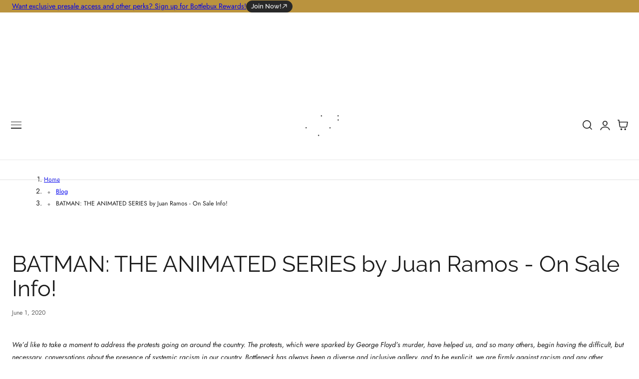

--- FILE ---
content_type: text/html; charset=utf-8
request_url: https://bottleneckgallery.com/blogs/news/batman-the-animated-series
body_size: 66642
content:
<!doctype html>
<html class="no-js" lang="en" dir="ltr">
  <head>
    <meta charset="utf-8">
    <meta http-equiv="X-UA-Compatible" content="IE=edge,chrome=1">
    <meta name="viewport" content="width=device-width, initial-scale=1, maximum-scale=5, viewport-fit=cover">
    <meta name="theme-color" content="">
    <link rel="canonical" href="https://bottleneckgallery.com/blogs/news/batman-the-animated-series"><link rel="icon" type="image/png" href="//bottleneckgallery.com/cdn/shop/files/apple-icon-180x180.png?crop=center&height=32&v=1613163359&width=32"><link rel="preconnect" href="https://fonts.shopifycdn.com" crossorigin><title>
      BATMAN: THE ANIMATED SERIES by Juan Ramos - On Sale Info!
 &ndash; Bottleneck Gallery</title>

    
      <meta name="description" content="We’d like to take a moment to address the protests going on around the country. The protests, which were sparked by George Floyd’s murder, have helped us, and so many others, begin having the difficult, but necessary, conversations about the presence of systemic racism in our country. Bottleneck has always been a diver">
    

    
    <link rel="preload" as="font" href="//bottleneckgallery.com/cdn/fonts/jost/jost_n4.d47a1b6347ce4a4c9f437608011273009d91f2b7.woff2" type="font/woff2" crossorigin>
    

    <link rel="preload" as="font" href="//bottleneckgallery.com/cdn/fonts/raleway/raleway_n4.2c76ddd103ff0f30b1230f13e160330ff8b2c68a.woff2" type="font/woff2" crossorigin>
    

    

<meta property="og:site_name" content="Bottleneck Gallery">
<meta property="og:url" content="https://bottleneckgallery.com/blogs/news/batman-the-animated-series">
<meta property="og:title" content="BATMAN: THE ANIMATED SERIES by Juan Ramos - On Sale Info!">
<meta property="og:type" content="article">
<meta property="og:description" content="We’d like to take a moment to address the protests going on around the country. The protests, which were sparked by George Floyd’s murder, have helped us, and so many others, begin having the difficult, but necessary, conversations about the presence of systemic racism in our country. Bottleneck has always been a diver"><meta property="og:image" content="http://bottleneckgallery.com/cdn/shop/files/BNG_animated_logo_4c397297-17f5-4073-a4b5-b6fd42c58da1.gif?v=1755193495">
  <meta property="og:image:secure_url" content="https://bottleneckgallery.com/cdn/shop/files/BNG_animated_logo_4c397297-17f5-4073-a4b5-b6fd42c58da1.gif?v=1755193495">
  <meta property="og:image:width" content="300">
  <meta property="og:image:height" content="300"><meta name="twitter:site" content="@bottleneckNYC"><meta name="twitter:card" content="summary_large_image">
<meta name="twitter:title" content="BATMAN: THE ANIMATED SERIES by Juan Ramos - On Sale Info!">
<meta name="twitter:description" content="We’d like to take a moment to address the protests going on around the country. The protests, which were sparked by George Floyd’s murder, have helped us, and so many others, begin having the difficult, but necessary, conversations about the presence of systemic racism in our country. Bottleneck has always been a diver">

    
    <script>window.performance && window.performance.mark && window.performance.mark('shopify.content_for_header.start');</script><meta id="shopify-digital-wallet" name="shopify-digital-wallet" content="/1822915/digital_wallets/dialog">
<meta name="shopify-checkout-api-token" content="7c95b7b9c69421c223a7ac4c01ce405e">
<meta id="in-context-paypal-metadata" data-shop-id="1822915" data-venmo-supported="true" data-environment="production" data-locale="en_US" data-paypal-v4="true" data-currency="USD">
<link rel="alternate" type="application/atom+xml" title="Feed" href="/blogs/news.atom" />
<script async="async" src="/checkouts/internal/preloads.js?locale=en-US"></script>
<link rel="preconnect" href="https://shop.app" crossorigin="anonymous">
<script async="async" src="https://shop.app/checkouts/internal/preloads.js?locale=en-US&shop_id=1822915" crossorigin="anonymous"></script>
<script id="apple-pay-shop-capabilities" type="application/json">{"shopId":1822915,"countryCode":"US","currencyCode":"USD","merchantCapabilities":["supports3DS"],"merchantId":"gid:\/\/shopify\/Shop\/1822915","merchantName":"Bottleneck Gallery","requiredBillingContactFields":["postalAddress","email","phone"],"requiredShippingContactFields":["postalAddress","email","phone"],"shippingType":"shipping","supportedNetworks":["visa","masterCard","amex","discover","elo","jcb"],"total":{"type":"pending","label":"Bottleneck Gallery","amount":"1.00"},"shopifyPaymentsEnabled":true,"supportsSubscriptions":true}</script>
<script id="shopify-features" type="application/json">{"accessToken":"7c95b7b9c69421c223a7ac4c01ce405e","betas":["rich-media-storefront-analytics"],"domain":"bottleneckgallery.com","predictiveSearch":true,"shopId":1822915,"locale":"en"}</script>
<script>var Shopify = Shopify || {};
Shopify.shop = "bottleneck-gallery.myshopify.com";
Shopify.locale = "en";
Shopify.currency = {"active":"USD","rate":"1.0"};
Shopify.country = "US";
Shopify.theme = {"name":"Linea - BNG Master 2026","id":152539103431,"schema_name":"Edge","schema_version":"1.6.0","theme_store_id":3486,"role":"main"};
Shopify.theme.handle = "null";
Shopify.theme.style = {"id":null,"handle":null};
Shopify.cdnHost = "bottleneckgallery.com/cdn";
Shopify.routes = Shopify.routes || {};
Shopify.routes.root = "/";</script>
<script type="module">!function(o){(o.Shopify=o.Shopify||{}).modules=!0}(window);</script>
<script>!function(o){function n(){var o=[];function n(){o.push(Array.prototype.slice.apply(arguments))}return n.q=o,n}var t=o.Shopify=o.Shopify||{};t.loadFeatures=n(),t.autoloadFeatures=n()}(window);</script>
<script>
  window.ShopifyPay = window.ShopifyPay || {};
  window.ShopifyPay.apiHost = "shop.app\/pay";
  window.ShopifyPay.redirectState = null;
</script>
<script id="shop-js-analytics" type="application/json">{"pageType":"article"}</script>
<script defer="defer" async type="module" src="//bottleneckgallery.com/cdn/shopifycloud/shop-js/modules/v2/client.init-shop-cart-sync_BT-GjEfc.en.esm.js"></script>
<script defer="defer" async type="module" src="//bottleneckgallery.com/cdn/shopifycloud/shop-js/modules/v2/chunk.common_D58fp_Oc.esm.js"></script>
<script defer="defer" async type="module" src="//bottleneckgallery.com/cdn/shopifycloud/shop-js/modules/v2/chunk.modal_xMitdFEc.esm.js"></script>
<script type="module">
  await import("//bottleneckgallery.com/cdn/shopifycloud/shop-js/modules/v2/client.init-shop-cart-sync_BT-GjEfc.en.esm.js");
await import("//bottleneckgallery.com/cdn/shopifycloud/shop-js/modules/v2/chunk.common_D58fp_Oc.esm.js");
await import("//bottleneckgallery.com/cdn/shopifycloud/shop-js/modules/v2/chunk.modal_xMitdFEc.esm.js");

  window.Shopify.SignInWithShop?.initShopCartSync?.({"fedCMEnabled":true,"windoidEnabled":true});

</script>
<script>
  window.Shopify = window.Shopify || {};
  if (!window.Shopify.featureAssets) window.Shopify.featureAssets = {};
  window.Shopify.featureAssets['shop-js'] = {"shop-cart-sync":["modules/v2/client.shop-cart-sync_DZOKe7Ll.en.esm.js","modules/v2/chunk.common_D58fp_Oc.esm.js","modules/v2/chunk.modal_xMitdFEc.esm.js"],"init-fed-cm":["modules/v2/client.init-fed-cm_B6oLuCjv.en.esm.js","modules/v2/chunk.common_D58fp_Oc.esm.js","modules/v2/chunk.modal_xMitdFEc.esm.js"],"shop-cash-offers":["modules/v2/client.shop-cash-offers_D2sdYoxE.en.esm.js","modules/v2/chunk.common_D58fp_Oc.esm.js","modules/v2/chunk.modal_xMitdFEc.esm.js"],"shop-login-button":["modules/v2/client.shop-login-button_QeVjl5Y3.en.esm.js","modules/v2/chunk.common_D58fp_Oc.esm.js","modules/v2/chunk.modal_xMitdFEc.esm.js"],"pay-button":["modules/v2/client.pay-button_DXTOsIq6.en.esm.js","modules/v2/chunk.common_D58fp_Oc.esm.js","modules/v2/chunk.modal_xMitdFEc.esm.js"],"shop-button":["modules/v2/client.shop-button_DQZHx9pm.en.esm.js","modules/v2/chunk.common_D58fp_Oc.esm.js","modules/v2/chunk.modal_xMitdFEc.esm.js"],"avatar":["modules/v2/client.avatar_BTnouDA3.en.esm.js"],"init-windoid":["modules/v2/client.init-windoid_CR1B-cfM.en.esm.js","modules/v2/chunk.common_D58fp_Oc.esm.js","modules/v2/chunk.modal_xMitdFEc.esm.js"],"init-shop-for-new-customer-accounts":["modules/v2/client.init-shop-for-new-customer-accounts_C_vY_xzh.en.esm.js","modules/v2/client.shop-login-button_QeVjl5Y3.en.esm.js","modules/v2/chunk.common_D58fp_Oc.esm.js","modules/v2/chunk.modal_xMitdFEc.esm.js"],"init-shop-email-lookup-coordinator":["modules/v2/client.init-shop-email-lookup-coordinator_BI7n9ZSv.en.esm.js","modules/v2/chunk.common_D58fp_Oc.esm.js","modules/v2/chunk.modal_xMitdFEc.esm.js"],"init-shop-cart-sync":["modules/v2/client.init-shop-cart-sync_BT-GjEfc.en.esm.js","modules/v2/chunk.common_D58fp_Oc.esm.js","modules/v2/chunk.modal_xMitdFEc.esm.js"],"shop-toast-manager":["modules/v2/client.shop-toast-manager_DiYdP3xc.en.esm.js","modules/v2/chunk.common_D58fp_Oc.esm.js","modules/v2/chunk.modal_xMitdFEc.esm.js"],"init-customer-accounts":["modules/v2/client.init-customer-accounts_D9ZNqS-Q.en.esm.js","modules/v2/client.shop-login-button_QeVjl5Y3.en.esm.js","modules/v2/chunk.common_D58fp_Oc.esm.js","modules/v2/chunk.modal_xMitdFEc.esm.js"],"init-customer-accounts-sign-up":["modules/v2/client.init-customer-accounts-sign-up_iGw4briv.en.esm.js","modules/v2/client.shop-login-button_QeVjl5Y3.en.esm.js","modules/v2/chunk.common_D58fp_Oc.esm.js","modules/v2/chunk.modal_xMitdFEc.esm.js"],"shop-follow-button":["modules/v2/client.shop-follow-button_CqMgW2wH.en.esm.js","modules/v2/chunk.common_D58fp_Oc.esm.js","modules/v2/chunk.modal_xMitdFEc.esm.js"],"checkout-modal":["modules/v2/client.checkout-modal_xHeaAweL.en.esm.js","modules/v2/chunk.common_D58fp_Oc.esm.js","modules/v2/chunk.modal_xMitdFEc.esm.js"],"shop-login":["modules/v2/client.shop-login_D91U-Q7h.en.esm.js","modules/v2/chunk.common_D58fp_Oc.esm.js","modules/v2/chunk.modal_xMitdFEc.esm.js"],"lead-capture":["modules/v2/client.lead-capture_BJmE1dJe.en.esm.js","modules/v2/chunk.common_D58fp_Oc.esm.js","modules/v2/chunk.modal_xMitdFEc.esm.js"],"payment-terms":["modules/v2/client.payment-terms_Ci9AEqFq.en.esm.js","modules/v2/chunk.common_D58fp_Oc.esm.js","modules/v2/chunk.modal_xMitdFEc.esm.js"]};
</script>
<script>(function() {
  var isLoaded = false;
  function asyncLoad() {
    if (isLoaded) return;
    isLoaded = true;
    var urls = ["https:\/\/js.smile.io\/v1\/smile-shopify.js?shop=bottleneck-gallery.myshopify.com","https:\/\/chimpstatic.com\/mcjs-connected\/js\/users\/b5c1debca5c87e89f853e861d\/012e2e0a00b674281541579c5.js?shop=bottleneck-gallery.myshopify.com"];
    for (var i = 0; i < urls.length; i++) {
      var s = document.createElement('script');
      s.type = 'text/javascript';
      s.async = true;
      s.src = urls[i];
      var x = document.getElementsByTagName('script')[0];
      x.parentNode.insertBefore(s, x);
    }
  };
  if(window.attachEvent) {
    window.attachEvent('onload', asyncLoad);
  } else {
    window.addEventListener('load', asyncLoad, false);
  }
})();</script>
<script id="__st">var __st={"a":1822915,"offset":-18000,"reqid":"630e4dbc-f8a4-4e7f-a155-b7098617ecea-1769290486","pageurl":"bottleneckgallery.com\/blogs\/news\/batman-the-animated-series","s":"articles-384647528523","u":"5f366c0fb762","p":"article","rtyp":"article","rid":384647528523};</script>
<script>window.ShopifyPaypalV4VisibilityTracking = true;</script>
<script id="captcha-bootstrap">!function(){'use strict';const t='contact',e='account',n='new_comment',o=[[t,t],['blogs',n],['comments',n],[t,'customer']],c=[[e,'customer_login'],[e,'guest_login'],[e,'recover_customer_password'],[e,'create_customer']],r=t=>t.map((([t,e])=>`form[action*='/${t}']:not([data-nocaptcha='true']) input[name='form_type'][value='${e}']`)).join(','),a=t=>()=>t?[...document.querySelectorAll(t)].map((t=>t.form)):[];function s(){const t=[...o],e=r(t);return a(e)}const i='password',u='form_key',d=['recaptcha-v3-token','g-recaptcha-response','h-captcha-response',i],f=()=>{try{return window.sessionStorage}catch{return}},m='__shopify_v',_=t=>t.elements[u];function p(t,e,n=!1){try{const o=window.sessionStorage,c=JSON.parse(o.getItem(e)),{data:r}=function(t){const{data:e,action:n}=t;return t[m]||n?{data:e,action:n}:{data:t,action:n}}(c);for(const[e,n]of Object.entries(r))t.elements[e]&&(t.elements[e].value=n);n&&o.removeItem(e)}catch(o){console.error('form repopulation failed',{error:o})}}const l='form_type',E='cptcha';function T(t){t.dataset[E]=!0}const w=window,h=w.document,L='Shopify',v='ce_forms',y='captcha';let A=!1;((t,e)=>{const n=(g='f06e6c50-85a8-45c8-87d0-21a2b65856fe',I='https://cdn.shopify.com/shopifycloud/storefront-forms-hcaptcha/ce_storefront_forms_captcha_hcaptcha.v1.5.2.iife.js',D={infoText:'Protected by hCaptcha',privacyText:'Privacy',termsText:'Terms'},(t,e,n)=>{const o=w[L][v],c=o.bindForm;if(c)return c(t,g,e,D).then(n);var r;o.q.push([[t,g,e,D],n]),r=I,A||(h.body.append(Object.assign(h.createElement('script'),{id:'captcha-provider',async:!0,src:r})),A=!0)});var g,I,D;w[L]=w[L]||{},w[L][v]=w[L][v]||{},w[L][v].q=[],w[L][y]=w[L][y]||{},w[L][y].protect=function(t,e){n(t,void 0,e),T(t)},Object.freeze(w[L][y]),function(t,e,n,w,h,L){const[v,y,A,g]=function(t,e,n){const i=e?o:[],u=t?c:[],d=[...i,...u],f=r(d),m=r(i),_=r(d.filter((([t,e])=>n.includes(e))));return[a(f),a(m),a(_),s()]}(w,h,L),I=t=>{const e=t.target;return e instanceof HTMLFormElement?e:e&&e.form},D=t=>v().includes(t);t.addEventListener('submit',(t=>{const e=I(t);if(!e)return;const n=D(e)&&!e.dataset.hcaptchaBound&&!e.dataset.recaptchaBound,o=_(e),c=g().includes(e)&&(!o||!o.value);(n||c)&&t.preventDefault(),c&&!n&&(function(t){try{if(!f())return;!function(t){const e=f();if(!e)return;const n=_(t);if(!n)return;const o=n.value;o&&e.removeItem(o)}(t);const e=Array.from(Array(32),(()=>Math.random().toString(36)[2])).join('');!function(t,e){_(t)||t.append(Object.assign(document.createElement('input'),{type:'hidden',name:u})),t.elements[u].value=e}(t,e),function(t,e){const n=f();if(!n)return;const o=[...t.querySelectorAll(`input[type='${i}']`)].map((({name:t})=>t)),c=[...d,...o],r={};for(const[a,s]of new FormData(t).entries())c.includes(a)||(r[a]=s);n.setItem(e,JSON.stringify({[m]:1,action:t.action,data:r}))}(t,e)}catch(e){console.error('failed to persist form',e)}}(e),e.submit())}));const S=(t,e)=>{t&&!t.dataset[E]&&(n(t,e.some((e=>e===t))),T(t))};for(const o of['focusin','change'])t.addEventListener(o,(t=>{const e=I(t);D(e)&&S(e,y())}));const B=e.get('form_key'),M=e.get(l),P=B&&M;t.addEventListener('DOMContentLoaded',(()=>{const t=y();if(P)for(const e of t)e.elements[l].value===M&&p(e,B);[...new Set([...A(),...v().filter((t=>'true'===t.dataset.shopifyCaptcha))])].forEach((e=>S(e,t)))}))}(h,new URLSearchParams(w.location.search),n,t,e,['guest_login'])})(!0,!0)}();</script>
<script integrity="sha256-4kQ18oKyAcykRKYeNunJcIwy7WH5gtpwJnB7kiuLZ1E=" data-source-attribution="shopify.loadfeatures" defer="defer" src="//bottleneckgallery.com/cdn/shopifycloud/storefront/assets/storefront/load_feature-a0a9edcb.js" crossorigin="anonymous"></script>
<script crossorigin="anonymous" defer="defer" src="//bottleneckgallery.com/cdn/shopifycloud/storefront/assets/shopify_pay/storefront-65b4c6d7.js?v=20250812"></script>
<script data-source-attribution="shopify.dynamic_checkout.dynamic.init">var Shopify=Shopify||{};Shopify.PaymentButton=Shopify.PaymentButton||{isStorefrontPortableWallets:!0,init:function(){window.Shopify.PaymentButton.init=function(){};var t=document.createElement("script");t.src="https://bottleneckgallery.com/cdn/shopifycloud/portable-wallets/latest/portable-wallets.en.js",t.type="module",document.head.appendChild(t)}};
</script>
<script data-source-attribution="shopify.dynamic_checkout.buyer_consent">
  function portableWalletsHideBuyerConsent(e){var t=document.getElementById("shopify-buyer-consent"),n=document.getElementById("shopify-subscription-policy-button");t&&n&&(t.classList.add("hidden"),t.setAttribute("aria-hidden","true"),n.removeEventListener("click",e))}function portableWalletsShowBuyerConsent(e){var t=document.getElementById("shopify-buyer-consent"),n=document.getElementById("shopify-subscription-policy-button");t&&n&&(t.classList.remove("hidden"),t.removeAttribute("aria-hidden"),n.addEventListener("click",e))}window.Shopify?.PaymentButton&&(window.Shopify.PaymentButton.hideBuyerConsent=portableWalletsHideBuyerConsent,window.Shopify.PaymentButton.showBuyerConsent=portableWalletsShowBuyerConsent);
</script>
<script data-source-attribution="shopify.dynamic_checkout.cart.bootstrap">document.addEventListener("DOMContentLoaded",(function(){function t(){return document.querySelector("shopify-accelerated-checkout-cart, shopify-accelerated-checkout")}if(t())Shopify.PaymentButton.init();else{new MutationObserver((function(e,n){t()&&(Shopify.PaymentButton.init(),n.disconnect())})).observe(document.body,{childList:!0,subtree:!0})}}));
</script>
<link id="shopify-accelerated-checkout-styles" rel="stylesheet" media="screen" href="https://bottleneckgallery.com/cdn/shopifycloud/portable-wallets/latest/accelerated-checkout-backwards-compat.css" crossorigin="anonymous">
<style id="shopify-accelerated-checkout-cart">
        #shopify-buyer-consent {
  margin-top: 1em;
  display: inline-block;
  width: 100%;
}

#shopify-buyer-consent.hidden {
  display: none;
}

#shopify-subscription-policy-button {
  background: none;
  border: none;
  padding: 0;
  text-decoration: underline;
  font-size: inherit;
  cursor: pointer;
}

#shopify-subscription-policy-button::before {
  box-shadow: none;
}

      </style>

<script>window.performance && window.performance.mark && window.performance.mark('shopify.content_for_header.end');</script>

    
<style data-shopify>

  @font-face {
  font-family: Jost;
  font-weight: 400;
  font-style: normal;
  font-display: swap;
  src: url("//bottleneckgallery.com/cdn/fonts/jost/jost_n4.d47a1b6347ce4a4c9f437608011273009d91f2b7.woff2") format("woff2"),
       url("//bottleneckgallery.com/cdn/fonts/jost/jost_n4.791c46290e672b3f85c3d1c651ef2efa3819eadd.woff") format("woff");
}

  @font-face {
  font-family: Jost;
  font-weight: 500;
  font-style: normal;
  font-display: swap;
  src: url("//bottleneckgallery.com/cdn/fonts/jost/jost_n5.7c8497861ffd15f4e1284cd221f14658b0e95d61.woff2") format("woff2"),
       url("//bottleneckgallery.com/cdn/fonts/jost/jost_n5.fb6a06896db583cc2df5ba1b30d9c04383119dd9.woff") format("woff");
}

  @font-face {
  font-family: Jost;
  font-weight: 600;
  font-style: normal;
  font-display: swap;
  src: url("//bottleneckgallery.com/cdn/fonts/jost/jost_n6.ec1178db7a7515114a2d84e3dd680832b7af8b99.woff2") format("woff2"),
       url("//bottleneckgallery.com/cdn/fonts/jost/jost_n6.b1178bb6bdd3979fef38e103a3816f6980aeaff9.woff") format("woff");
}

  @font-face {
  font-family: Jost;
  font-weight: 700;
  font-style: normal;
  font-display: swap;
  src: url("//bottleneckgallery.com/cdn/fonts/jost/jost_n7.921dc18c13fa0b0c94c5e2517ffe06139c3615a3.woff2") format("woff2"),
       url("//bottleneckgallery.com/cdn/fonts/jost/jost_n7.cbfc16c98c1e195f46c536e775e4e959c5f2f22b.woff") format("woff");
}

  @font-face {
  font-family: Jost;
  font-weight: 400;
  font-style: italic;
  font-display: swap;
  src: url("//bottleneckgallery.com/cdn/fonts/jost/jost_i4.b690098389649750ada222b9763d55796c5283a5.woff2") format("woff2"),
       url("//bottleneckgallery.com/cdn/fonts/jost/jost_i4.fd766415a47e50b9e391ae7ec04e2ae25e7e28b0.woff") format("woff");
}

  @font-face {
  font-family: Jost;
  font-weight: 700;
  font-style: italic;
  font-display: swap;
  src: url("//bottleneckgallery.com/cdn/fonts/jost/jost_i7.d8201b854e41e19d7ed9b1a31fe4fe71deea6d3f.woff2") format("woff2"),
       url("//bottleneckgallery.com/cdn/fonts/jost/jost_i7.eae515c34e26b6c853efddc3fc0c552e0de63757.woff") format("woff");
}

  @font-face {
  font-family: Raleway;
  font-weight: 400;
  font-style: normal;
  font-display: swap;
  src: url("//bottleneckgallery.com/cdn/fonts/raleway/raleway_n4.2c76ddd103ff0f30b1230f13e160330ff8b2c68a.woff2") format("woff2"),
       url("//bottleneckgallery.com/cdn/fonts/raleway/raleway_n4.c057757dddc39994ad5d9c9f58e7c2c2a72359a9.woff") format("woff");
}

  @font-face {
  font-family: Raleway;
  font-weight: 500;
  font-style: normal;
  font-display: swap;
  src: url("//bottleneckgallery.com/cdn/fonts/raleway/raleway_n5.0f898fcb9d16ae9a622ce7e706bb26c4a01b5028.woff2") format("woff2"),
       url("//bottleneckgallery.com/cdn/fonts/raleway/raleway_n5.c754eb57a4de1b66b11f20a04a7e3f1462e000f4.woff") format("woff");
}

  @font-face {
  font-family: Raleway;
  font-weight: 600;
  font-style: normal;
  font-display: swap;
  src: url("//bottleneckgallery.com/cdn/fonts/raleway/raleway_n6.87db7132fdf2b1a000ff834d3753ad5731e10d88.woff2") format("woff2"),
       url("//bottleneckgallery.com/cdn/fonts/raleway/raleway_n6.ad26493e9aeb22e08a6282f7bed6ea8ab7c3927f.woff") format("woff");
}

  @font-face {
  font-family: Raleway;
  font-weight: 700;
  font-style: normal;
  font-display: swap;
  src: url("//bottleneckgallery.com/cdn/fonts/raleway/raleway_n7.740cf9e1e4566800071db82eeca3cca45f43ba63.woff2") format("woff2"),
       url("//bottleneckgallery.com/cdn/fonts/raleway/raleway_n7.84943791ecde186400af8db54cf3b5b5e5049a8f.woff") format("woff");
}

  @font-face {
  font-family: Raleway;
  font-weight: 400;
  font-style: italic;
  font-display: swap;
  src: url("//bottleneckgallery.com/cdn/fonts/raleway/raleway_i4.aaa73a72f55a5e60da3e9a082717e1ed8f22f0a2.woff2") format("woff2"),
       url("//bottleneckgallery.com/cdn/fonts/raleway/raleway_i4.650670cc243082f8988ecc5576b6d613cfd5a8ee.woff") format("woff");
}

  @font-face {
  font-family: Raleway;
  font-weight: 700;
  font-style: italic;
  font-display: swap;
  src: url("//bottleneckgallery.com/cdn/fonts/raleway/raleway_i7.6d68e3c55f3382a6b4f1173686f538d89ce56dbc.woff2") format("woff2"),
       url("//bottleneckgallery.com/cdn/fonts/raleway/raleway_i7.ed82a5a5951418ec5b6b0a5010cb65216574b2bd.woff") format("woff");
}


/**
 * Typography
 * https://type-scale.com/
 */
 :root {
    --size-hxl: 4.0rem;
    --size-h0: 3.6rem;
    --size-h1: 3.2rem;
    --size-h2: 2.8rem;
    --size-h3: 2.2rem;
    --size-h4: 1.8rem;
    --size-h5: 1.6rem;
    --size-h6: 1.5rem;
    --size-large:1.6rem;  
    --size-body: 1.5rem;  
    --size-small:1.3rem;
    --size-tiny: 1.2rem;
  }
@media only screen and (min-width: 990px) {
    :root {
      --size-hxl: 5.6rem;
      --size-h0: 4.8rem;
      --size-h1: 4rem;
      --size-h2: 3.2rem;
      --size-h3: 2.8rem;
      --size-h4: 2.2rem;
      --size-h5: 1.7rem;
      --size-h6: 1.6rem;
      --size-large:1.75rem; 
      --size-body: 1.6rem;  
      --size-small:1.4rem;
      --size-tiny: 1.2rem;
    }
  }


      :root{
        /*Color*/
        --color-background: 255 255 255;
        --color-foreground: 28 28 28;
        --color-heading: 28 28 28;
        --color-accent: 39 154 75;
        --color-border: 225 225 225; 
        --color-input-border: 225 225 225;
        --color-overlay: 68 68 68;
        --color-drawer-background: 255 255 255;
        --color-header-background: 255 255 255;
        --color-header-text: 40 40 40;
        --color-header-link-hover: 40 40 40;
        --color-footer-background: 28 28 28;
        --color-footer-border: 220 224 229;
        --color-footer-heading: 127 127 127;
        --color-footer-text: 255 255 255;
        --color-footer-link-hover: 186 147 62;
        --color-placeholder-bg:#f1f1f1;
        --color-placeholder-fill:rgba(var(--color-foreground)/0.5);

        --color-price-discount-background: 39 154 75;
        --color-price-discount-text: 39 154 75;--color-price-discount:255 255 255;
        --color-sold-out-background: 28 28 28;--color-sold-out:255 255 255;
        --color-inventory-in-stock: 39 154 75;
        --color-inventory-low-stock: 233 127 50;
        --color-stars: 255 130 45;
        --color-background-card:247 247 247;
        --color-filter: none;
        --color-card-label:0 0 0;
        --color-card-label-background:206 217 134;
       
        /*Button*/
        --btn-solid-bg: 186 147 62;
        --btn-solid-border: 186 147 62;
        --btn-solid-bg-hover: 242 187 2;
        --btn-solid-border-hover: 242 187 2;
        --btn-solid-text: 28 28 28;
        --btn-solid-text-hover: 28 28 28;
        --btn-solid-text-white:28 28 28;
        --btn-solid-white-bg:28 28 28;
        --btn-secondary-solid-bg: 40 40 40;
        --btn-secondary-solid-border: 40 40 40;
        --btn-secondary-solid-text: 225 225 225;
        --btn-secondary-solid-text-hover: 28 28 28;
        --btn-secondary-solid-bg-hover: 39 154 75;
        --btn-secondary-solid-border-hover: 39 154 75;
        --btn-outline-border: 28 28 28;
        --btn-outline-text: 28 28 28;
        --btn-outline-text-white-hover: 28 28 28;
        --btn-outline-text-hover: 255 255 255;
        --btn-underlined-text: 28 28 28;
        --btn-underlined-bg: 28 28 28;

        /*Custom marquee*/
        
          --custom-marquee-text-color: 218 255 53;
          --custom-marquee-background-color: 68 68 68;
        
      }
     
      :root{
        /* Appearance and spacing */
        --dropdown-radius: 6px;
        --inputs-radius: 4px;
        --color-shadow:var(--color-heading);
        --shadow: 0 5px 30px rgb(var(--color-heading) / 0.1);
        --shadow-sm: 0 2px 8px rgb(var(--color-heading) / 0.1);
        --badge-corner-radius: 0.6rem;
      }
      :root {
       
        /*Font*/
        --font-body-family: Jost, sans-serif;
        --font-body-style: normal;
        --font-body-weight: 400;
        --font-body-weight-bold: 700;

        --font-heading-family: Raleway, sans-serif;
        --font-heading-style: normal;
        --font-heading-weight: 400;
        --font-heading-weight-bold: 700;

        --font-body-scale: 0.94;
        --font-heading-scale: 1.2;

        --text-size-hxl : calc(var(--font-heading-scale)*var(--size-hxl));
        --text-size-h0 : calc(var(--font-heading-scale)*var(--size-h0));
        --text-size-h1 : calc(var(--font-heading-scale)*var(--size-h1));
        --text-size-h2 : calc(var(--font-heading-scale)*var(--size-h2));
        --text-size-h3 : calc(var(--font-heading-scale)*var(--size-h3));
        --text-size-h4 : calc(var(--font-heading-scale)*var(--size-h4));
        --text-size-h5 : calc(var(--font-heading-scale)*var(--size-h5));
        --text-size-h6 : calc(var(--font-heading-scale)*var(--size-h6));
        --text-size-large : calc(var(--font-body-scale)*var(--size-large));
        --text-size-base : calc(var(--font-body-scale)*var(--size-body));
        --text-size-small : calc(var(--font-body-scale)*var(--size-small));
        --text-size-tiny : calc(var(--font-body-scale)*var(--size-tiny));

        --font-heading-spacing: 0px;
        --font-body-spacing: 0px;
        --font-body-transform: none;
        --font-heading-transform: none;
        --font-heading-line-height: 0.12;
        --font-subheading-family: var(--font-body-family) ;
        --font-subheading-scale:  1.0;
        --font-subheading-spacing: 2px;
        --font-subheading-transform: uppercase;
        --font-subheading-weight: regular;
        --text-size-subheading:  calc(var(--font-subheading-scale)* 1.2rem);
        --font-card-title-family: var(--font-heading-family) ;
        --font-card-title-scale:  1.0;
        --font-card-title-spacing: 0px;
        --font-card-title-transform: none;
        --font-card-title-weight: 600;
        --badge-text-transform: uppercase;

        --container-max-width:1400px;
        --fluid-container-width:100%;
        --inputs-border-width:1px;
        --icon-stroke-width: 1.8px;
        --icon-style : ;
        
        /* Buttons */
        --btn-padding-vertical:8px;
        --btn-padding-horizontal:28px;
        --btn-padding-vertical-sm:0.8rem;
        --btn-padding-horizontal-sm:1.6rem;
        --height-btn: 44px;
        --thickness-btn-outline: 1px;
        --thickness-btn-underline: 1px;
        --inputs-thickness: 1px;

        --btn-font-family:  var(--font-heading-family) ;
        --btn-font-scale :0.96;
        --btn-font-size: calc(var(--btn-font-scale) * 1.6rem);
        --btn-font-spacing: 0px;
        --btn-font-weight: 600;
        --btn-font-transform: capitalize;
        --btn-border-radius:40px;
        

        --media-radius: 6px;
        --fluid-offset:24px;
        --max-width-drawer:540px;

        /*Animation hover*/
        
        --btn-transform: scaleY(0);
        --btn-transform-origin: top;
        --btn-transform-hover: scaleY(1);
        --btn-transform-origin-hover:bottom;
        --btn-opacity: 1;
        --btn-opacity-hover: 1;
      }
      :root {
        --duration-short: 100ms;
        --duration-default: 200ms;
        --duration-announcement-bar: 250ms;
        --duration-medium: 300ms;
        --duration-long: 500ms;
        --duration-extra-long: 600ms;
        --duration-extra-longer: 750ms;
        --duration-extended: 0.5s;
        --ease-out-slow: cubic-bezier(.26,.54,.32,1);
        --animation-slide-in: slideIn  var(--duration-extended) var(--ease-out-slow) forwards;
        --animation-fade-in: fadeIn var(--duration-extended) var(--ease-out-slow);
        --rtl-logical: 1;
        --backdrop-blur: 6px;
      }
      [dir="rtl"]{
        --rtl-logical:-1;
      }

        shopify-accelerated-checkout {
          --shopify-accelerated-checkout-button-block-size: var(--height-btn);
          --shopify-accelerated-checkout-button-border-radius: var(--btn-border-radius);
          --shopify-accelerated-checkout-button-box-shadow: none;
          --shopify-accelerated-checkout-skeleton-background-color: #dedede;
          --shopify-accelerated-checkout-skeleton-animation-opacity-start: 1;
          --shopify-accelerated-checkout-skeleton-animation-opacity-end: 0.5;
          --shopify-accelerated-checkout-skeleton-animation-duration: 4s;
          --shopify-accelerated-checkout-skeleton-animation-timing-function: ease;
        }

        shopify-accelerated-checkout-cart {
          --shopify-accelerated-checkout-button-block-size: var(--height-btn);
          --shopify-accelerated-checkout-button-inline-size: var(--height-btn);
          --shopify-accelerated-checkout-button-border-radius:var(--btn-border-radius);
          --shopify-accelerated-checkout-button-box-shadow: none;
          --shopify-accelerated-checkout-inline-alignment: flex-center;
          --shopify-accelerated-checkout-row-gap: 8px;
          --shopify-accelerated-checkout-skeleton-background-color: #dedede;
          --shopify-accelerated-checkout-skeleton-animation-opacity-start: 1;
          --shopify-accelerated-checkout-skeleton-animation-opacity-end: 0.5;
          --shopify-accelerated-checkout-skeleton-animation-duration: 4s;
          --shopify-accelerated-checkout-skeleton-animation-timing-function: ease;
        }
      

      *,
      *::before,
      *::after {
        box-sizing: inherit;
      }

      html {
        box-sizing: border-box;
        font-size: calc(var(--font-body-scale) * 62.25%);
        height: 100%;
      }

      body {
        display: flex;
        flex-direction: column;
        justify-content:start;
        text-rendering: optimizeSpeed;
        overflow-wrap: break-word;
        min-height: 100vh;
        margin: 0;
        letter-spacing: var(--font-body-spacing);
        line-height: calc(1 + .7 / var(--font-body-scale));
        font-family: var(--font-body-family);
        font-style: var(--font-body-style);
        font-weight: var(--font-body-weight);
        font-size: var(--text-size-base);
        color:rgb(var(--color-foreground));
        background-color: rgb(var(--color-background));
        text-transform: var(--font-body-transform);
        -moz-osx-font-smoothing: grayscale;
        -webkit-text-size-adjust: 100%;
      }
      
      @media screen and (max-width:1023){
        :root{
          --scrollbar-width:0px;
        }
      }
      @media screen and (min-width: 750px) {
        body {
          font-size: var(--text-size-base);
        }
      }
      .no-js .no-js-hidden {
          display: none ;
      }#page-transition {
          position: fixed;
          inset: 0;
          background-color: rgb(var(--color-background));
          opacity: 1;
          visibility: visible;
          pointer-events: all;
          transition: opacity 350ms ease, visibility 350ms ease;
          z-index: 9999;
        }

        #page-transition:not(.active) {
          opacity: 0;
          visibility: hidden;
          pointer-events: none;
        }
        #page-transition.no-transition {
          transition: none !important;
        }</style>

    <link href="//bottleneckgallery.com/cdn/shop/t/60/assets/theme.css?v=70037071155656891831768241209" rel="stylesheet" type="text/css" media="all" />
    <link href="//bottleneckgallery.com/cdn/shop/t/60/assets/custom.css?v=47816593366103948741768538969" rel="stylesheet" type="text/css" media="all" />
    
    <script src="//bottleneckgallery.com/cdn/shop/t/60/assets/vendor.js?v=159107135763146981071768241209" defer="defer"></script>
<script src="//bottleneckgallery.com/cdn/shop/t/60/assets/constants.js?v=58251544750838685771768241208" defer="defer"></script>
<script src="//bottleneckgallery.com/cdn/shop/t/60/assets/pubsub.js?v=158357773527763999511768241209" defer="defer"></script>
<script src="//bottleneckgallery.com/cdn/shop/t/60/assets/theme.js?v=180295601695335217551768241209" defer="defer"></script><script src="//bottleneckgallery.com/cdn/shop/t/60/assets/animations.js?v=42119437843606348031768241208" defer="defer"></script> 
    <script>
      document.documentElement.className = document.documentElement.className.replace('no-js', 'js');
      if (Shopify.designMode) {
        document.documentElement.classList.add('shopify-design-mode');
      }
    </script><link href="//bottleneckgallery.com/cdn/shop/t/60/assets/component-localization-form.css?v=165564222214181595781768241208" rel="stylesheet" type="text/css" media="all" />
      <script src="//bottleneckgallery.com/cdn/shop/t/60/assets/localization-form.js?v=169565320306168926741768241208" defer="defer"></script><link rel="stylesheet" href="//bottleneckgallery.com/cdn/shop/t/60/assets/component-predictive-search.css?v=116234369306300652641768241208" media="print" onload="this.media='all'" ><!-- BEGIN app block: shopify://apps/powerful-form-builder/blocks/app-embed/e4bcb1eb-35b2-42e6-bc37-bfe0e1542c9d --><script type="text/javascript" hs-ignore data-cookieconsent="ignore">
  var Globo = Globo || {};
  var globoFormbuilderRecaptchaInit = function(){};
  var globoFormbuilderHcaptchaInit = function(){};
  window.Globo.FormBuilder = window.Globo.FormBuilder || {};
  window.Globo.FormBuilder.shop = {"configuration":{"money_format":"${{amount}}"},"pricing":{"features":{"bulkOrderForm":true,"cartForm":true,"fileUpload":100,"removeCopyright":true,"restrictedEmailDomains":true,"metrics":true}},"settings":{"copyright":"Powered by <a href=\"https://globosoftware.net\" target=\"_blank\">Globo</a> <a href=\"https://apps.shopify.com/form-builder-contact-form\" target=\"_blank\">Form Builder</a>","hideWaterMark":false,"reCaptcha":{"recaptchaType":"v3","siteKey":"6LdgkAsrAAAAAN1D9ORKYKvSM0Rhm78OZcXEzae-","languageCode":"en"},"hCaptcha":{"siteKey":false},"scrollTop":false,"customCssCode":"","customCssEnabled":false,"additionalColumns":[]},"encryption_form_id":1,"url":"https://app.powerfulform.com/","CDN_URL":"https://dxo9oalx9qc1s.cloudfront.net","app_id":"1783207"};

  if(window.Globo.FormBuilder.shop.settings.customCssEnabled && window.Globo.FormBuilder.shop.settings.customCssCode){
    const customStyle = document.createElement('style');
    customStyle.type = 'text/css';
    customStyle.innerHTML = window.Globo.FormBuilder.shop.settings.customCssCode;
    document.head.appendChild(customStyle);
  }

  window.Globo.FormBuilder.forms = [];
    
      
      
      
      window.Globo.FormBuilder.forms[84279] = {"84279":{"elements":[{"id":"group-1","type":"group","label":"Page 1","description":"","elements":[{"id":"text-1","type":"text","label":{"en":"First Name","vi":"Your Name"},"placeholder":{"en":"First Name","vi":"Your Name"},"description":null,"hideLabel":false,"required":true,"columnWidth":50},{"id":"text","type":"text","label":{"en":"Last Name","vi":"Your Name"},"placeholder":{"en":"Last Name","vi":"Your Name"},"description":null,"hideLabel":false,"required":true,"columnWidth":50,"conditionalField":false},{"id":"email","type":"email","label":"Email","placeholder":"Email","description":null,"hideLabel":false,"required":true,"columnWidth":50,"conditionalField":false,"displayType":"show","displayRules":[{"field":"","relation":"equal","condition":""}]},{"id":"textarea","type":"textarea","label":"Message","placeholder":"Message","description":null,"hideLabel":false,"required":true,"columnWidth":100,"conditionalField":false},{"id":"file2-1","type":"file2","label":{"en":"Attachments:"},"button-text":"Browse file","placeholder":"Choose file or drag here","hint":{"en":"Supported format: JPG, JPEG, PNG"},"allowed-multiple":false,"allowed-extensions":["jpg","jpeg","png"],"description":"","hideLabel":false,"keepPositionLabel":false,"columnWidth":100,"displayType":"show","displayDisjunctive":false,"conditionalField":false}]}],"errorMessage":{"required":"{{ label | capitalize }} is required","minSelections":"Please choose at least {{ min_selections }} options","maxSelections":"Please choose at maximum of {{ max_selections }} options","exactlySelections":"Please choose exactly {{ exact_selections }} options","invalid":"Invalid","invalidName":"Invalid name","invalidEmail":"Email address is invalid","restrictedEmailDomain":"This email domain is restricted","invalidURL":"Invalid url","invalidPhone":"Invalid phone","invalidNumber":"Invalid number","invalidPassword":"Invalid password","confirmPasswordNotMatch":"Confirmed password doesn't match","customerAlreadyExists":"Customer already exists","keyAlreadyExists":"Data already exists","fileSizeLimit":"File size limit","fileNotAllowed":"File not allowed","requiredCaptcha":"Required captcha","requiredProducts":"Please select product","limitQuantity":"The number of products left in stock has been exceeded","shopifyInvalidPhone":"phone - Enter a valid phone number to use this delivery method","shopifyPhoneHasAlready":"phone - Phone has already been taken","shopifyInvalidProvice":"addresses.province - is not valid","otherError":"Something went wrong, please try again"},"appearance":{"layout":"default","width":600,"style":"material_outlined","mainColor":"rgba(46,78,73,1)","floatingIcon":"\u003csvg aria-hidden=\"true\" focusable=\"false\" data-prefix=\"far\" data-icon=\"envelope\" class=\"svg-inline--fa fa-envelope fa-w-16\" role=\"img\" xmlns=\"http:\/\/www.w3.org\/2000\/svg\" viewBox=\"0 0 512 512\"\u003e\u003cpath fill=\"currentColor\" d=\"M464 64H48C21.49 64 0 85.49 0 112v288c0 26.51 21.49 48 48 48h416c26.51 0 48-21.49 48-48V112c0-26.51-21.49-48-48-48zm0 48v40.805c-22.422 18.259-58.168 46.651-134.587 106.49-16.841 13.247-50.201 45.072-73.413 44.701-23.208.375-56.579-31.459-73.413-44.701C106.18 199.465 70.425 171.067 48 152.805V112h416zM48 400V214.398c22.914 18.251 55.409 43.862 104.938 82.646 21.857 17.205 60.134 55.186 103.062 54.955 42.717.231 80.509-37.199 103.053-54.947 49.528-38.783 82.032-64.401 104.947-82.653V400H48z\"\u003e\u003c\/path\u003e\u003c\/svg\u003e","floatingText":null,"displayOnAllPage":false,"formType":"normalForm","background":"color","backgroundColor":"#fff","descriptionColor":"#6c757d","headingColor":"#000","labelColor":"#1c1c1c","optionColor":"#000","paragraphBackground":"#fff","paragraphColor":"#000","theme_design":false,"font":{"family":"Almarai","variant":"regular"},"colorScheme":{"solidButton":{"red":0,"green":0,"blue":0,"alpha":1},"solidButtonLabel":{"red":255,"green":255,"blue":255},"text":{"red":28,"green":28,"blue":28},"outlineButton":{"red":46,"green":78,"blue":73,"alpha":1},"background":{"red":255,"green":255,"blue":255}},"popup_trigger":{"after_scrolling":false,"after_timer":false,"on_exit_intent":false}},"afterSubmit":{"action":"clearForm","title":{"en":"Form Submitted! "},"message":{"en":"\u003cp\u003eThank you for contacting us, please allow up to 24hrs for a response. \u003c\/p\u003e"},"redirectUrl":null},"footer":{"description":null,"previousText":"Previous","nextText":"Next","submitText":"Submit","submitFullWidth":true},"header":{"active":false,"title":{"en":""},"description":{"en":"\u003ch3 class=\"ql-align-center\"\u003eFor all other questions or concerns please use the form below:\u003c\/h3\u003e"},"headerAlignment":"center"},"isStepByStepForm":true,"publish":{"requiredLogin":false,"requiredLoginMessage":"Please \u003ca href='\/account\/login' title='login'\u003elogin\u003c\/a\u003e to continue"},"reCaptcha":{"enable":false},"html":"\n\u003cdiv class=\"globo-form default-form globo-form-id-84279 \" data-locale=\"en\" \u003e\n\n\u003cstyle\u003e\n\n\n    \n        \n        @import url('https:\/\/fonts.googleapis.com\/css?family=Almarai:ital,wght@0,400');\n    \n\n    :root .globo-form-app[data-id=\"84279\"]{\n        \n        --gfb-color-solidButton: 0,0,0;\n        --gfb-color-solidButtonColor: rgb(var(--gfb-color-solidButton));\n        --gfb-color-solidButtonLabel: 255,255,255;\n        --gfb-color-solidButtonLabelColor: rgb(var(--gfb-color-solidButtonLabel));\n        --gfb-color-text: 28,28,28;\n        --gfb-color-textColor: rgb(var(--gfb-color-text));\n        --gfb-color-outlineButton: 46,78,73;\n        --gfb-color-outlineButtonColor: rgb(var(--gfb-color-outlineButton));\n        --gfb-color-background: 255,255,255;\n        --gfb-color-backgroundColor: rgb(var(--gfb-color-background));\n        \n        --gfb-main-color: rgba(46,78,73,1);\n        --gfb-primary-color: var(--gfb-color-solidButtonColor, var(--gfb-main-color));\n        --gfb-primary-text-color: var(--gfb-color-solidButtonLabelColor, #FFF);\n        --gfb-form-width: 600px;\n        --gfb-font-family: inherit;\n        --gfb-font-style: inherit;\n        --gfb--image: 40%;\n        --gfb-image-ratio-draft: var(--gfb--image);\n        --gfb-image-ratio: var(--gfb-image-ratio-draft);\n        \n        \n        --gfb-font-family: \"Almarai\";\n        --gfb-font-weight: normal;\n        --gfb-font-style: normal;\n        \n        --gfb-bg-temp-color: #FFF;\n        --gfb-bg-position: ;\n        \n            --gfb-bg-temp-color: #fff;\n        \n        --gfb-bg-color: var(--gfb-color-backgroundColor, var(--gfb-bg-temp-color));\n        \n    }\n    \n.globo-form-id-84279 .globo-form-app{\n    max-width: 600px;\n    width: -webkit-fill-available;\n    \n    background-color: var(--gfb-bg-color);\n    \n    \n}\n\n.globo-form-id-84279 .globo-form-app .globo-heading{\n    color: var(--gfb-color-textColor, #000)\n}\n\n\n.globo-form-id-84279 .globo-form-app .header {\n    text-align:center;\n}\n\n\n.globo-form-id-84279 .globo-form-app .globo-description,\n.globo-form-id-84279 .globo-form-app .header .globo-description{\n    --gfb-color-description: rgba(var(--gfb-color-text), 0.8);\n    color: var(--gfb-color-description, #6c757d);\n}\n.globo-form-id-84279 .globo-form-app .globo-label,\n.globo-form-id-84279 .globo-form-app .globo-form-control label.globo-label,\n.globo-form-id-84279 .globo-form-app .globo-form-control label.globo-label span.label-content{\n    color: var(--gfb-color-textColor, #1c1c1c);\n    text-align: left;\n}\n.globo-form-id-84279 .globo-form-app .globo-label.globo-position-label{\n    height: 20px !important;\n}\n.globo-form-id-84279 .globo-form-app .globo-form-control .help-text.globo-description,\n.globo-form-id-84279 .globo-form-app .globo-form-control span.globo-description{\n    --gfb-color-description: rgba(var(--gfb-color-text), 0.8);\n    color: var(--gfb-color-description, #6c757d);\n}\n.globo-form-id-84279 .globo-form-app .globo-form-control .checkbox-wrapper .globo-option,\n.globo-form-id-84279 .globo-form-app .globo-form-control .radio-wrapper .globo-option\n{\n    color: var(--gfb-color-textColor, #1c1c1c);\n}\n.globo-form-id-84279 .globo-form-app .footer,\n.globo-form-id-84279 .globo-form-app .gfb__footer{\n    text-align:;\n}\n.globo-form-id-84279 .globo-form-app .footer button,\n.globo-form-id-84279 .globo-form-app .gfb__footer button{\n    border:1px solid var(--gfb-primary-color);\n    \n        width:100%;\n    \n}\n.globo-form-id-84279 .globo-form-app .footer button.submit,\n.globo-form-id-84279 .globo-form-app .gfb__footer button.submit\n.globo-form-id-84279 .globo-form-app .footer button.checkout,\n.globo-form-id-84279 .globo-form-app .gfb__footer button.checkout,\n.globo-form-id-84279 .globo-form-app .footer button.action.loading .spinner,\n.globo-form-id-84279 .globo-form-app .gfb__footer button.action.loading .spinner{\n    background-color: var(--gfb-primary-color);\n    color : #ffffff;\n}\n.globo-form-id-84279 .globo-form-app .globo-form-control .star-rating\u003efieldset:not(:checked)\u003elabel:before {\n    content: url('data:image\/svg+xml; utf8, \u003csvg aria-hidden=\"true\" focusable=\"false\" data-prefix=\"far\" data-icon=\"star\" class=\"svg-inline--fa fa-star fa-w-18\" role=\"img\" xmlns=\"http:\/\/www.w3.org\/2000\/svg\" viewBox=\"0 0 576 512\"\u003e\u003cpath fill=\"rgba(46,78,73,1)\" d=\"M528.1 171.5L382 150.2 316.7 17.8c-11.7-23.6-45.6-23.9-57.4 0L194 150.2 47.9 171.5c-26.2 3.8-36.7 36.1-17.7 54.6l105.7 103-25 145.5c-4.5 26.3 23.2 46 46.4 33.7L288 439.6l130.7 68.7c23.2 12.2 50.9-7.4 46.4-33.7l-25-145.5 105.7-103c19-18.5 8.5-50.8-17.7-54.6zM388.6 312.3l23.7 138.4L288 385.4l-124.3 65.3 23.7-138.4-100.6-98 139-20.2 62.2-126 62.2 126 139 20.2-100.6 98z\"\u003e\u003c\/path\u003e\u003c\/svg\u003e');\n}\n.globo-form-id-84279 .globo-form-app .globo-form-control .star-rating\u003efieldset\u003einput:checked ~ label:before {\n    content: url('data:image\/svg+xml; utf8, \u003csvg aria-hidden=\"true\" focusable=\"false\" data-prefix=\"fas\" data-icon=\"star\" class=\"svg-inline--fa fa-star fa-w-18\" role=\"img\" xmlns=\"http:\/\/www.w3.org\/2000\/svg\" viewBox=\"0 0 576 512\"\u003e\u003cpath fill=\"rgba(46,78,73,1)\" d=\"M259.3 17.8L194 150.2 47.9 171.5c-26.2 3.8-36.7 36.1-17.7 54.6l105.7 103-25 145.5c-4.5 26.3 23.2 46 46.4 33.7L288 439.6l130.7 68.7c23.2 12.2 50.9-7.4 46.4-33.7l-25-145.5 105.7-103c19-18.5 8.5-50.8-17.7-54.6L382 150.2 316.7 17.8c-11.7-23.6-45.6-23.9-57.4 0z\"\u003e\u003c\/path\u003e\u003c\/svg\u003e');\n}\n.globo-form-id-84279 .globo-form-app .globo-form-control .star-rating\u003efieldset:not(:checked)\u003elabel:hover:before,\n.globo-form-id-84279 .globo-form-app .globo-form-control .star-rating\u003efieldset:not(:checked)\u003elabel:hover ~ label:before{\n    content : url('data:image\/svg+xml; utf8, \u003csvg aria-hidden=\"true\" focusable=\"false\" data-prefix=\"fas\" data-icon=\"star\" class=\"svg-inline--fa fa-star fa-w-18\" role=\"img\" xmlns=\"http:\/\/www.w3.org\/2000\/svg\" viewBox=\"0 0 576 512\"\u003e\u003cpath fill=\"rgba(46,78,73,1)\" d=\"M259.3 17.8L194 150.2 47.9 171.5c-26.2 3.8-36.7 36.1-17.7 54.6l105.7 103-25 145.5c-4.5 26.3 23.2 46 46.4 33.7L288 439.6l130.7 68.7c23.2 12.2 50.9-7.4 46.4-33.7l-25-145.5 105.7-103c19-18.5 8.5-50.8-17.7-54.6L382 150.2 316.7 17.8c-11.7-23.6-45.6-23.9-57.4 0z\"\u003e\u003c\/path\u003e\u003c\/svg\u003e')\n}\n.globo-form-id-84279 .globo-form-app .globo-form-control .checkbox-wrapper .checkbox-input:checked ~ .checkbox-label:before {\n    border-color: var(--gfb-primary-color);\n    box-shadow: 0 4px 6px rgba(50,50,93,0.11), 0 1px 3px rgba(0,0,0,0.08);\n    background-color: var(--gfb-primary-color);\n}\n.globo-form-id-84279 .globo-form-app .step.-completed .step__number,\n.globo-form-id-84279 .globo-form-app .line.-progress,\n.globo-form-id-84279 .globo-form-app .line.-start{\n    background-color: var(--gfb-primary-color);\n}\n.globo-form-id-84279 .globo-form-app .checkmark__check,\n.globo-form-id-84279 .globo-form-app .checkmark__circle{\n    stroke: var(--gfb-primary-color);\n}\n.globo-form-id-84279 .floating-button{\n    background-color: var(--gfb-primary-color);\n}\n.globo-form-id-84279 .globo-form-app .globo-form-control .checkbox-wrapper .checkbox-input ~ .checkbox-label:before,\n.globo-form-app .globo-form-control .radio-wrapper .radio-input ~ .radio-label:after{\n    border-color : var(--gfb-primary-color);\n}\n.globo-form-id-84279 .flatpickr-day.selected, \n.globo-form-id-84279 .flatpickr-day.startRange, \n.globo-form-id-84279 .flatpickr-day.endRange, \n.globo-form-id-84279 .flatpickr-day.selected.inRange, \n.globo-form-id-84279 .flatpickr-day.startRange.inRange, \n.globo-form-id-84279 .flatpickr-day.endRange.inRange, \n.globo-form-id-84279 .flatpickr-day.selected:focus, \n.globo-form-id-84279 .flatpickr-day.startRange:focus, \n.globo-form-id-84279 .flatpickr-day.endRange:focus, \n.globo-form-id-84279 .flatpickr-day.selected:hover, \n.globo-form-id-84279 .flatpickr-day.startRange:hover, \n.globo-form-id-84279 .flatpickr-day.endRange:hover, \n.globo-form-id-84279 .flatpickr-day.selected.prevMonthDay, \n.globo-form-id-84279 .flatpickr-day.startRange.prevMonthDay, \n.globo-form-id-84279 .flatpickr-day.endRange.prevMonthDay, \n.globo-form-id-84279 .flatpickr-day.selected.nextMonthDay, \n.globo-form-id-84279 .flatpickr-day.startRange.nextMonthDay, \n.globo-form-id-84279 .flatpickr-day.endRange.nextMonthDay {\n    background: var(--gfb-primary-color);\n    border-color: var(--gfb-primary-color);\n}\n.globo-form-id-84279 .globo-paragraph {\n    background: #fff;\n    color: var(--gfb-color-textColor, #000);\n    width: 100%!important;\n}\n\n[dir=\"rtl\"] .globo-form-app .header .title,\n[dir=\"rtl\"] .globo-form-app .header .description,\n[dir=\"rtl\"] .globo-form-id-84279 .globo-form-app .globo-heading,\n[dir=\"rtl\"] .globo-form-id-84279 .globo-form-app .globo-label,\n[dir=\"rtl\"] .globo-form-id-84279 .globo-form-app .globo-form-control label.globo-label,\n[dir=\"rtl\"] .globo-form-id-84279 .globo-form-app .globo-form-control label.globo-label span.label-content{\n    text-align: right;\n}\n\n[dir=\"rtl\"] .globo-form-app .line {\n    left: unset;\n    right: 50%;\n}\n\n[dir=\"rtl\"] .globo-form-id-84279 .globo-form-app .line.-start {\n    left: unset;    \n    right: 0%;\n}\n\n\u003c\/style\u003e\n\n\n\n\n\u003cdiv class=\"globo-form-app default-layout gfb-style-material_outlined  gfb-font-size-medium\" data-id=84279\u003e\n    \n    \u003cdiv class=\"header dismiss hidden\" onclick=\"Globo.FormBuilder.closeModalForm(this)\"\u003e\n        \u003csvg width=20 height=20 viewBox=\"0 0 20 20\" class=\"\" focusable=\"false\" aria-hidden=\"true\"\u003e\u003cpath d=\"M11.414 10l4.293-4.293a.999.999 0 1 0-1.414-1.414L10 8.586 5.707 4.293a.999.999 0 1 0-1.414 1.414L8.586 10l-4.293 4.293a.999.999 0 1 0 1.414 1.414L10 11.414l4.293 4.293a.997.997 0 0 0 1.414 0 .999.999 0 0 0 0-1.414L11.414 10z\" fill-rule=\"evenodd\"\u003e\u003c\/path\u003e\u003c\/svg\u003e\n    \u003c\/div\u003e\n    \u003cform class=\"g-container\" novalidate action=\"https:\/\/app.powerfulform.com\/api\/front\/form\/84279\/send\" method=\"POST\" enctype=\"multipart\/form-data\" data-id=84279\u003e\n        \n            \n        \n        \n            \u003cdiv class=\"globo-formbuilder-wizard\" data-id=84279\u003e\n                \u003cdiv class=\"wizard__content\"\u003e\n                    \u003cheader class=\"wizard__header\"\u003e\n                        \u003cdiv class=\"wizard__steps\"\u003e\n                        \u003cnav class=\"steps hidden\"\u003e\n                            \n                            \n                                \n                            \n                            \n                                \n                                \n                                \n                                \n                                \u003cdiv class=\"step last \" data-element-id=\"group-1\"  data-step=\"0\" \u003e\n                                    \u003cdiv class=\"step__content\"\u003e\n                                        \u003cp class=\"step__number\"\u003e\u003c\/p\u003e\n                                        \u003csvg class=\"checkmark\" xmlns=\"http:\/\/www.w3.org\/2000\/svg\" width=52 height=52 viewBox=\"0 0 52 52\"\u003e\n                                            \u003ccircle class=\"checkmark__circle\" cx=\"26\" cy=\"26\" r=\"25\" fill=\"none\"\/\u003e\n                                            \u003cpath class=\"checkmark__check\" fill=\"none\" d=\"M14.1 27.2l7.1 7.2 16.7-16.8\"\/\u003e\n                                        \u003c\/svg\u003e\n                                        \u003cdiv class=\"lines\"\u003e\n                                            \n                                                \u003cdiv class=\"line -start\"\u003e\u003c\/div\u003e\n                                            \n                                            \u003cdiv class=\"line -background\"\u003e\n                                            \u003c\/div\u003e\n                                            \u003cdiv class=\"line -progress\"\u003e\n                                            \u003c\/div\u003e\n                                        \u003c\/div\u003e  \n                                    \u003c\/div\u003e\n                                \u003c\/div\u003e\n                            \n                        \u003c\/nav\u003e\n                        \u003c\/div\u003e\n                    \u003c\/header\u003e\n                    \u003cdiv class=\"panels\"\u003e\n                        \n                        \n                        \n                        \n                        \u003cdiv class=\"panel \" data-element-id=\"group-1\" data-id=84279  data-step=\"0\" style=\"padding-top:0\"\u003e\n                            \n                                \n                                    \n\n\n\n\n\n\n\n\n\n\n\n\n\n\n\n    \n\n\n\n\n\n\n\n    \n\n\n\n\u003cdiv class=\"globo-form-control layout-2-column \"  data-type='text'\u003e\n    \n    \n        \u003cdiv class=\"material_outlined-label globo-label gfb__label-v2 \" data-label=\"First Name\"\u003e\n            \n        \u003c\/div\u003e\n    \n\n    \u003cdiv class=\"globo-form-input\"\u003e\n        \n        \u003cdiv class=\"gfb_material_outlined\"\u003e\n            \u003cdiv class=\"gfb__outline-start\"\u003e\u003c\/div\u003e\n            \u003cdiv class=\"gfb__outline-notch\"\u003e\n                \u003cdiv class=\"gfb__outline-panel-inactive\"\u003e\u003c\/div\u003e\n                \u003cdiv class=\"gfb__outline-panel-active\"\u003e\u003c\/div\u003e\n                \u003cdiv class=\"gfb__outline-panel-label\"\u003e\n                    \n\u003clabel tabindex=\"0\" for=\"84279-text-1\" class=\"material_outlined-label globo-label gfb__label-v2 \" data-label=\"First Name\"\u003e\n    \u003cspan class=\"label-content\" data-label=\"First Name\"\u003eFirst Name\u003c\/span\u003e\n    \n        \u003cspan class=\"text-danger text-smaller\"\u003e *\u003c\/span\u003e\n    \n\u003c\/label\u003e\n\n                \u003c\/div\u003e\n            \u003c\/div\u003e\n            \u003cdiv class=\"gfb__outline-end\"\u003e\u003c\/div\u003e\n        \u003c\/div\u003e\n    \n        \n        \u003cinput type=\"text\"  data-type=\"text\" class=\"material_outlined-input\" id=\"84279-text-1\" name=\"text-1\" placeholder=\"First Name\" presence  \u003e\n    \u003c\/div\u003e\n    \n        \u003csmall class=\"help-text globo-description\"\u003e\u003c\/small\u003e\n    \n    \u003csmall class=\"messages\"\u003e\u003c\/small\u003e\n\u003c\/div\u003e\n\n\n\n                                \n                                    \n\n\n\n\n\n\n\n\n\n\n\n\n\n\n\n    \n\n\n\n\n\n\n\n    \n\n\n\n\u003cdiv class=\"globo-form-control layout-2-column \"  data-type='text'\u003e\n    \n    \n        \u003cdiv class=\"material_outlined-label globo-label gfb__label-v2 \" data-label=\"Last Name\"\u003e\n            \n        \u003c\/div\u003e\n    \n\n    \u003cdiv class=\"globo-form-input\"\u003e\n        \n        \u003cdiv class=\"gfb_material_outlined\"\u003e\n            \u003cdiv class=\"gfb__outline-start\"\u003e\u003c\/div\u003e\n            \u003cdiv class=\"gfb__outline-notch\"\u003e\n                \u003cdiv class=\"gfb__outline-panel-inactive\"\u003e\u003c\/div\u003e\n                \u003cdiv class=\"gfb__outline-panel-active\"\u003e\u003c\/div\u003e\n                \u003cdiv class=\"gfb__outline-panel-label\"\u003e\n                    \n\u003clabel tabindex=\"0\" for=\"84279-text\" class=\"material_outlined-label globo-label gfb__label-v2 \" data-label=\"Last Name\"\u003e\n    \u003cspan class=\"label-content\" data-label=\"Last Name\"\u003eLast Name\u003c\/span\u003e\n    \n        \u003cspan class=\"text-danger text-smaller\"\u003e *\u003c\/span\u003e\n    \n\u003c\/label\u003e\n\n                \u003c\/div\u003e\n            \u003c\/div\u003e\n            \u003cdiv class=\"gfb__outline-end\"\u003e\u003c\/div\u003e\n        \u003c\/div\u003e\n    \n        \n        \u003cinput type=\"text\"  data-type=\"text\" class=\"material_outlined-input\" id=\"84279-text\" name=\"text\" placeholder=\"Last Name\" presence  \u003e\n    \u003c\/div\u003e\n    \n        \u003csmall class=\"help-text globo-description\"\u003e\u003c\/small\u003e\n    \n    \u003csmall class=\"messages\"\u003e\u003c\/small\u003e\n\u003c\/div\u003e\n\n\n\n                                \n                                    \n\n\n\n\n\n\n\n\n\n\n\n\n\n\n\n    \n\n\n\n\n\n\n\n    \n\n\n\n\u003cdiv class=\"globo-form-control layout-2-column \"  data-type='email'\u003e\n    \n    \n        \u003cdiv class=\"material_outlined-label globo-label gfb__label-v2 \" data-label=\"Email\"\u003e\n            \n        \u003c\/div\u003e\n    \n\n    \u003cdiv class=\"globo-form-input\"\u003e\n        \n        \u003cdiv class=\"gfb_material_outlined\"\u003e\n            \u003cdiv class=\"gfb__outline-start\"\u003e\u003c\/div\u003e\n            \u003cdiv class=\"gfb__outline-notch\"\u003e\n                \u003cdiv class=\"gfb__outline-panel-inactive\"\u003e\u003c\/div\u003e\n                \u003cdiv class=\"gfb__outline-panel-active\"\u003e\u003c\/div\u003e\n                \u003cdiv class=\"gfb__outline-panel-label\"\u003e\n                    \n\u003clabel tabindex=\"0\" for=\"84279-email\" class=\"material_outlined-label globo-label gfb__label-v2 \" data-label=\"Email\"\u003e\n    \u003cspan class=\"label-content\" data-label=\"Email\"\u003eEmail\u003c\/span\u003e\n    \n        \u003cspan class=\"text-danger text-smaller\"\u003e *\u003c\/span\u003e\n    \n\u003c\/label\u003e\n\n                \u003c\/div\u003e\n            \u003c\/div\u003e\n            \u003cdiv class=\"gfb__outline-end\"\u003e\u003c\/div\u003e\n        \u003c\/div\u003e\n    \n        \n        \u003cinput type=\"text\"  data-type=\"email\" class=\"material_outlined-input\" id=\"84279-email\" name=\"email\" placeholder=\"Email\" presence  \u003e\n    \u003c\/div\u003e\n    \n        \u003csmall class=\"help-text globo-description\"\u003e\u003c\/small\u003e\n    \n    \u003csmall class=\"messages\"\u003e\u003c\/small\u003e\n\u003c\/div\u003e\n\n\n                                \n                                    \n\n\n\n\n\n\n\n\n\n\n\n\n\n\n\n    \n\n\n\n\n\n\n\n    \n\n\n\n\u003cdiv class=\"globo-form-control layout-1-column \"  data-type='textarea'\u003e\n    \n    \n        \u003cdiv class=\"material_outlined-label globo-label gfb__label-v2 \" data-label=\"Message\"\u003e\n            \n        \u003c\/div\u003e\n    \n\n    \u003cdiv class=\"globo-form-input\"\u003e\n        \n        \u003cdiv class=\"gfb_material_outlined\"\u003e\n            \u003cdiv class=\"gfb__outline-start\"\u003e\u003c\/div\u003e\n            \u003cdiv class=\"gfb__outline-notch\"\u003e\n                \u003cdiv class=\"gfb__outline-panel-inactive\"\u003e\u003c\/div\u003e\n                \u003cdiv class=\"gfb__outline-panel-active\"\u003e\u003c\/div\u003e\n                \u003cdiv class=\"gfb__outline-panel-label\"\u003e\n                    \n\u003clabel tabindex=\"0\" for=\"84279-textarea\" class=\"material_outlined-label globo-label gfb__label-v2 \" data-label=\"Message\"\u003e\n    \u003cspan class=\"label-content\" data-label=\"Message\"\u003eMessage\u003c\/span\u003e\n    \n        \u003cspan class=\"text-danger text-smaller\"\u003e *\u003c\/span\u003e\n    \n\u003c\/label\u003e\n\n                \u003c\/div\u003e\n            \u003c\/div\u003e\n            \u003cdiv class=\"gfb__outline-end\"\u003e\u003c\/div\u003e\n        \u003c\/div\u003e\n    \n        \u003ctextarea id=\"84279-textarea\"  data-type=\"textarea\" class=\"material_outlined-input\" rows=\"3\" name=\"textarea\" placeholder=\"Message\" presence  \u003e\u003c\/textarea\u003e\n    \u003c\/div\u003e\n    \n        \u003csmall class=\"help-text globo-description\"\u003e\u003c\/small\u003e\n    \n    \u003csmall class=\"messages\"\u003e\u003c\/small\u003e\n\u003c\/div\u003e\n\n\n                                \n                                    \n\n\n\n\n\n\n\n\n\n\n\n\n\n\n\n    \n\n\n\n\n\n\n\n    \n\n\n\n\u003cdiv class=\"globo-form-control layout-1-column \"  data-type='file2'\u003e\n    \u003clabel tabindex=\"0\" aria-label=\"Browse file\" for=\"temp-for-84279-file2-1\" class=\"material_outlined-label globo-label \" data-label=\"Attachments:\"\u003e\u003cspan class=\"label-content\" data-label=\"Attachments:\"\u003eAttachments:\u003c\/span\u003e\u003cspan\u003e\u003c\/span\u003e\u003c\/label\u003e\n    \u003cdiv class=\"globo-form-input\"\u003e\n        \u003cdiv class=\"gfb__dropzone\"\u003e\n            \u003cdiv class=\"gfb__dropzone--content\"\u003e\n                \u003cdiv class=\"gfb__dropzone--placeholder\"\u003e\n                    \u003cdiv class=\"gfb__dropzone--placeholder--title\"\u003e\n                        Choose file or drag here\n                    \u003c\/div\u003e\n                    \n                    \u003cdiv class=\"gfb__dropzone--placeholder--description\"\u003e\n                        Supported format: JPG, JPEG, PNG\n                    \u003c\/div\u003e\n                    \n                    \n                    \u003cbutton type=\"button\" for=\"84279-file2-1\" class=\"gfb__dropzone--placeholder--button\"\u003eBrowse file\u003c\/button\u003e\n                    \n                \u003c\/div\u003e\n                \u003cdiv class=\"gfb__dropzone--preview--area\"\u003e\u003c\/div\u003e\n            \u003c\/div\u003e\n            \u003cinput style=\"display:none\" type=\"file\" id=\"temp-for-84279-file2-1\"  \/\u003e\n            \u003clabel for=\"temp-for-84279-file2-1_\"\u003e\u003cspan class=\"gfb__hidden\"\u003etemp-for-84279-file2-1_\u003c\/span\u003e\u003c\/label\u003e\n            \u003cinput style=\"display:none\" type=\"file\" id=\"temp-for-84279-file2-1_\"  data-type=\"file2\" class=\"material_outlined-input\" id=\"84279-file2-1\"  name=\"file2-1\"  placeholder=\"Choose file or drag here\"  data-allowed-extensions=\"jpg,jpeg,png\" data-file-size-limit=\"\" data-file-limit=\"\" \u003e\n        \u003c\/div\u003e\n    \u003c\/div\u003e\n    \n    \u003csmall class=\"messages\"\u003e\u003c\/small\u003e\n\u003c\/div\u003e\n\n\n                                \n                            \n                            \n                                \n                            \n                        \u003c\/div\u003e\n                        \n                    \u003c\/div\u003e\n                    \n                    \u003cdiv class=\"message error\" data-other-error=\"Something went wrong, please try again\"\u003e\n                        \u003cdiv class=\"content\"\u003e\u003c\/div\u003e\n                        \u003cdiv class=\"dismiss\" onclick=\"Globo.FormBuilder.dismiss(this)\"\u003e\n                            \u003csvg width=20 height=20 viewBox=\"0 0 20 20\" class=\"\" focusable=\"false\" aria-hidden=\"true\"\u003e\u003cpath d=\"M11.414 10l4.293-4.293a.999.999 0 1 0-1.414-1.414L10 8.586 5.707 4.293a.999.999 0 1 0-1.414 1.414L8.586 10l-4.293 4.293a.999.999 0 1 0 1.414 1.414L10 11.414l4.293 4.293a.997.997 0 0 0 1.414 0 .999.999 0 0 0 0-1.414L11.414 10z\" fill-rule=\"evenodd\"\u003e\u003c\/path\u003e\u003c\/svg\u003e\n                        \u003c\/div\u003e\n                    \u003c\/div\u003e\n                    \n                        \n                        \n                        \u003cdiv class=\"message success\"\u003e\n                            \n                                \u003cdiv class=\"gfb__content-title\"\u003eForm Submitted! \u003c\/div\u003e\n                            \n                            \u003cdiv class=\"gfb__discount-wrapper\" onclick=\"Globo.FormBuilder.handleCopyDiscountCode(this)\"\u003e\n                                \u003cdiv class=\"gfb__content-discount\"\u003e\n                                    \u003cspan class=\"gfb__discount-code\"\u003e\u003c\/span\u003e\n                                    \u003cdiv class=\"gfb__copy\"\u003e\n                                        \u003csvg xmlns=\"http:\/\/www.w3.org\/2000\/svg\" viewBox=\"0 0 448 512\"\u003e\u003cpath d=\"M384 336H192c-8.8 0-16-7.2-16-16V64c0-8.8 7.2-16 16-16l140.1 0L400 115.9V320c0 8.8-7.2 16-16 16zM192 384H384c35.3 0 64-28.7 64-64V115.9c0-12.7-5.1-24.9-14.1-33.9L366.1 14.1c-9-9-21.2-14.1-33.9-14.1H192c-35.3 0-64 28.7-64 64V320c0 35.3 28.7 64 64 64zM64 128c-35.3 0-64 28.7-64 64V448c0 35.3 28.7 64 64 64H256c35.3 0 64-28.7 64-64V416H272v32c0 8.8-7.2 16-16 16H64c-8.8 0-16-7.2-16-16V192c0-8.8 7.2-16 16-16H96V128H64z\"\/\u003e\u003c\/svg\u003e\n                                    \u003c\/div\u003e\n                                    \u003cdiv class=\"gfb__copied\"\u003e\n                                        \u003csvg xmlns=\"http:\/\/www.w3.org\/2000\/svg\" viewBox=\"0 0 448 512\"\u003e\u003cpath d=\"M438.6 105.4c12.5 12.5 12.5 32.8 0 45.3l-256 256c-12.5 12.5-32.8 12.5-45.3 0l-128-128c-12.5-12.5-12.5-32.8 0-45.3s32.8-12.5 45.3 0L160 338.7 393.4 105.4c12.5-12.5 32.8-12.5 45.3 0z\"\/\u003e\u003c\/svg\u003e\n                                    \u003c\/div\u003e        \n                                \u003c\/div\u003e\n                            \u003c\/div\u003e\n                            \u003cdiv class=\"content\"\u003e\u003cp\u003eThank you for contacting us, please allow up to 24hrs for a response. \u003c\/p\u003e\u003c\/div\u003e\n                            \u003cdiv class=\"dismiss\" onclick=\"Globo.FormBuilder.dismiss(this)\"\u003e\n                                \u003csvg width=20 height=20 width=20 height=20 viewBox=\"0 0 20 20\" class=\"\" focusable=\"false\" aria-hidden=\"true\"\u003e\u003cpath d=\"M11.414 10l4.293-4.293a.999.999 0 1 0-1.414-1.414L10 8.586 5.707 4.293a.999.999 0 1 0-1.414 1.414L8.586 10l-4.293 4.293a.999.999 0 1 0 1.414 1.414L10 11.414l4.293 4.293a.997.997 0 0 0 1.414 0 .999.999 0 0 0 0-1.414L11.414 10z\" fill-rule=\"evenodd\"\u003e\u003c\/path\u003e\u003c\/svg\u003e\n                            \u003c\/div\u003e\n                        \u003c\/div\u003e\n                        \n                        \n                    \n                    \u003cdiv class=\"gfb__footer wizard__footer\"\u003e\n                        \n                            \n                            \u003cdiv class=\"description globo-description\"\u003e\u003c\/div\u003e\n                            \n                        \n                        \u003cbutton type=\"button\" class=\"action previous hidden material_outlined-button\"\u003ePrevious\u003c\/button\u003e\n                        \u003cbutton type=\"button\" class=\"action next submit material_outlined-button\" data-submitting-text=\"\" data-submit-text='\u003cspan class=\"spinner\"\u003e\u003c\/span\u003eSubmit' data-next-text=\"Next\" \u003e\u003cspan class=\"spinner\"\u003e\u003c\/span\u003eNext\u003c\/button\u003e\n                        \n                        \u003cp class=\"wizard__congrats-message\"\u003e\u003c\/p\u003e\n                    \u003c\/div\u003e\n                \u003c\/div\u003e\n            \u003c\/div\u003e\n        \n        \u003cinput type=\"hidden\" value=\"\" name=\"customer[id]\"\u003e\n        \u003cinput type=\"hidden\" value=\"\" name=\"customer[email]\"\u003e\n        \u003cinput type=\"hidden\" value=\"\" name=\"customer[name]\"\u003e\n        \u003cinput type=\"hidden\" value=\"\" name=\"page[title]\"\u003e\n        \u003cinput type=\"hidden\" value=\"\" name=\"page[href]\"\u003e\n        \u003cinput type=\"hidden\" value=\"\" name=\"_keyLabel\"\u003e\n    \u003c\/form\u003e\n    \n    \n    \u003cdiv class=\"message success\"\u003e\n        \n            \u003cdiv class=\"gfb__content-title\"\u003eForm Submitted! \u003c\/div\u003e\n        \n        \u003cdiv class=\"gfb__discount-wrapper\" onclick=\"Globo.FormBuilder.handleCopyDiscountCode(this)\"\u003e\n            \u003cdiv class=\"gfb__content-discount\"\u003e\n                \u003cspan class=\"gfb__discount-code\"\u003e\u003c\/span\u003e\n                \u003cdiv class=\"gfb__copy\"\u003e\n                    \u003csvg xmlns=\"http:\/\/www.w3.org\/2000\/svg\" viewBox=\"0 0 448 512\"\u003e\u003cpath d=\"M384 336H192c-8.8 0-16-7.2-16-16V64c0-8.8 7.2-16 16-16l140.1 0L400 115.9V320c0 8.8-7.2 16-16 16zM192 384H384c35.3 0 64-28.7 64-64V115.9c0-12.7-5.1-24.9-14.1-33.9L366.1 14.1c-9-9-21.2-14.1-33.9-14.1H192c-35.3 0-64 28.7-64 64V320c0 35.3 28.7 64 64 64zM64 128c-35.3 0-64 28.7-64 64V448c0 35.3 28.7 64 64 64H256c35.3 0 64-28.7 64-64V416H272v32c0 8.8-7.2 16-16 16H64c-8.8 0-16-7.2-16-16V192c0-8.8 7.2-16 16-16H96V128H64z\"\/\u003e\u003c\/svg\u003e\n                \u003c\/div\u003e\n                \u003cdiv class=\"gfb__copied\"\u003e\n                    \u003csvg xmlns=\"http:\/\/www.w3.org\/2000\/svg\" viewBox=\"0 0 448 512\"\u003e\u003cpath d=\"M438.6 105.4c12.5 12.5 12.5 32.8 0 45.3l-256 256c-12.5 12.5-32.8 12.5-45.3 0l-128-128c-12.5-12.5-12.5-32.8 0-45.3s32.8-12.5 45.3 0L160 338.7 393.4 105.4c12.5-12.5 32.8-12.5 45.3 0z\"\/\u003e\u003c\/svg\u003e\n                \u003c\/div\u003e        \n            \u003c\/div\u003e\n        \u003c\/div\u003e\n        \u003cdiv class=\"content\"\u003e\u003cp\u003eThank you for contacting us, please allow up to 24hrs for a response. \u003c\/p\u003e\u003c\/div\u003e\n        \u003cdiv class=\"dismiss\" onclick=\"Globo.FormBuilder.dismiss(this)\"\u003e\n            \u003csvg width=20 height=20 viewBox=\"0 0 20 20\" class=\"\" focusable=\"false\" aria-hidden=\"true\"\u003e\u003cpath d=\"M11.414 10l4.293-4.293a.999.999 0 1 0-1.414-1.414L10 8.586 5.707 4.293a.999.999 0 1 0-1.414 1.414L8.586 10l-4.293 4.293a.999.999 0 1 0 1.414 1.414L10 11.414l4.293 4.293a.997.997 0 0 0 1.414 0 .999.999 0 0 0 0-1.414L11.414 10z\" fill-rule=\"evenodd\"\u003e\u003c\/path\u003e\u003c\/svg\u003e\n        \u003c\/div\u003e\n    \u003c\/div\u003e\n    \n    \n\u003c\/div\u003e\n\n\u003c\/div\u003e\n"}}[84279];
      
    
      
      
      
      window.Globo.FormBuilder.forms[84281] = {"84281":{"elements":[{"id":"group-1","type":"group","label":"Page 1","description":"","elements":[{"id":"text-1","type":"text","label":{"en":"First Name","vi":"Your Name"},"placeholder":{"en":"First Name","vi":"Your Name"},"description":null,"hideLabel":false,"required":true,"columnWidth":50},{"id":"text","type":"text","label":{"en":"Last Name","vi":"Your Name"},"placeholder":{"en":"Last Name","vi":"Your Name"},"description":null,"hideLabel":false,"required":true,"columnWidth":50,"conditionalField":false},{"id":"email","type":"email","label":"Email","placeholder":"Email","description":null,"hideLabel":false,"required":true,"columnWidth":50,"conditionalField":false,"displayType":"show","displayRules":[{"field":"","relation":"equal","condition":""}]},{"id":"textarea","type":"textarea","label":{"en":"Order Numbers"},"placeholder":"Message","description":null,"hideLabel":false,"required":true,"columnWidth":100,"conditionalField":false,"displayType":"show","displayRules":[{"field":"","relation":"equal","condition":""}]}]}],"errorMessage":{"required":"{{ label | capitalize }} is required","minSelections":"Please choose at least {{ min_selections }} options","maxSelections":"Please choose at maximum of {{ max_selections }} options","exactlySelections":"Please choose exactly {{ exact_selections }} options","invalid":"Invalid","invalidName":"Invalid name","invalidEmail":"Email address is invalid","restrictedEmailDomain":"This email domain is restricted","invalidURL":"Invalid url","invalidPhone":"Invalid phone","invalidNumber":"Invalid number","invalidPassword":"Invalid password","confirmPasswordNotMatch":"Confirmed password doesn't match","customerAlreadyExists":"Customer already exists","keyAlreadyExists":"Data already exists","fileSizeLimit":"File size limit","fileNotAllowed":"File not allowed","requiredCaptcha":"Required captcha","requiredProducts":"Please select product","limitQuantity":"The number of products left in stock has been exceeded","shopifyInvalidPhone":"phone - Enter a valid phone number to use this delivery method","shopifyPhoneHasAlready":"phone - Phone has already been taken","shopifyInvalidProvice":"addresses.province - is not valid","otherError":"Something went wrong, please try again"},"appearance":{"layout":"default","width":600,"style":"material_outlined","mainColor":"rgba(46,78,73,1)","floatingIcon":"\u003csvg aria-hidden=\"true\" focusable=\"false\" data-prefix=\"far\" data-icon=\"envelope\" class=\"svg-inline--fa fa-envelope fa-w-16\" role=\"img\" xmlns=\"http:\/\/www.w3.org\/2000\/svg\" viewBox=\"0 0 512 512\"\u003e\u003cpath fill=\"currentColor\" d=\"M464 64H48C21.49 64 0 85.49 0 112v288c0 26.51 21.49 48 48 48h416c26.51 0 48-21.49 48-48V112c0-26.51-21.49-48-48-48zm0 48v40.805c-22.422 18.259-58.168 46.651-134.587 106.49-16.841 13.247-50.201 45.072-73.413 44.701-23.208.375-56.579-31.459-73.413-44.701C106.18 199.465 70.425 171.067 48 152.805V112h416zM48 400V214.398c22.914 18.251 55.409 43.862 104.938 82.646 21.857 17.205 60.134 55.186 103.062 54.955 42.717.231 80.509-37.199 103.053-54.947 49.528-38.783 82.032-64.401 104.947-82.653V400H48z\"\u003e\u003c\/path\u003e\u003c\/svg\u003e","floatingText":null,"displayOnAllPage":false,"formType":"normalForm","background":"color","backgroundColor":"#fff","descriptionColor":"#6c757d","headingColor":"#000","labelColor":"#1c1c1c","optionColor":"#000","paragraphBackground":"#fff","paragraphColor":"#000","theme_design":false,"font":{"family":"Almarai","variant":"regular"},"colorScheme":{"solidButton":{"red":0,"green":0,"blue":0,"alpha":1},"solidButtonLabel":{"red":255,"green":255,"blue":255},"text":{"red":28,"green":28,"blue":28},"outlineButton":{"red":46,"green":78,"blue":73,"alpha":1},"background":{"red":255,"green":255,"blue":255}}},"afterSubmit":{"action":"clearForm","title":{"en":"Combined Shipping Request Received!"},"message":{"en":"\u003cp\u003ePlease allow up to 24hrs for your request to be processed. Thank you. \u003c\/p\u003e"},"redirectUrl":null},"footer":{"description":{"en":"\u003ch3 class=\"ql-align-justify\"\u003eDepending on what payment method was used for your original order, it may take up to 5 business days to receive a refund. You will receive an automated email when your refund has been approved.\u003c\/h3\u003e\u003cp\u003e\u003cbr\u003e\u003c\/p\u003e"},"previousText":"Previous","nextText":"Next","submitText":"Submit","submitFullWidth":true,"submitAlignment":"left","resetButton":false},"header":{"active":false,"title":{"en":""},"description":{"en":"\u003ch3 class=\"ql-align-justify\"\u003e\u003cbr\u003e\u003c\/h3\u003e"},"headerAlignment":"center"},"isStepByStepForm":true,"publish":{"requiredLogin":false,"requiredLoginMessage":"Please \u003ca href='\/account\/login' title='login'\u003elogin\u003c\/a\u003e to continue"},"reCaptcha":{"enable":false},"html":"\n\u003cdiv class=\"globo-form default-form globo-form-id-84281 \" data-locale=\"en\" \u003e\n\n\u003cstyle\u003e\n\n\n    \n        \n        @import url('https:\/\/fonts.googleapis.com\/css?family=Almarai:ital,wght@0,400');\n    \n\n    :root .globo-form-app[data-id=\"84281\"]{\n        \n        --gfb-color-solidButton: 0,0,0;\n        --gfb-color-solidButtonColor: rgb(var(--gfb-color-solidButton));\n        --gfb-color-solidButtonLabel: 255,255,255;\n        --gfb-color-solidButtonLabelColor: rgb(var(--gfb-color-solidButtonLabel));\n        --gfb-color-text: 28,28,28;\n        --gfb-color-textColor: rgb(var(--gfb-color-text));\n        --gfb-color-outlineButton: 46,78,73;\n        --gfb-color-outlineButtonColor: rgb(var(--gfb-color-outlineButton));\n        --gfb-color-background: 255,255,255;\n        --gfb-color-backgroundColor: rgb(var(--gfb-color-background));\n        \n        --gfb-main-color: rgba(46,78,73,1);\n        --gfb-primary-color: var(--gfb-color-solidButtonColor, var(--gfb-main-color));\n        --gfb-primary-text-color: var(--gfb-color-solidButtonLabelColor, #FFF);\n        --gfb-form-width: 600px;\n        --gfb-font-family: inherit;\n        --gfb-font-style: inherit;\n        --gfb--image: 40%;\n        --gfb-image-ratio-draft: var(--gfb--image);\n        --gfb-image-ratio: var(--gfb-image-ratio-draft);\n        \n        \n        --gfb-font-family: \"Almarai\";\n        --gfb-font-weight: normal;\n        --gfb-font-style: normal;\n        \n        --gfb-bg-temp-color: #FFF;\n        --gfb-bg-position: ;\n        \n            --gfb-bg-temp-color: #fff;\n        \n        --gfb-bg-color: var(--gfb-color-backgroundColor, var(--gfb-bg-temp-color));\n        \n    }\n    \n.globo-form-id-84281 .globo-form-app{\n    max-width: 600px;\n    width: -webkit-fill-available;\n    \n    background-color: var(--gfb-bg-color);\n    \n    \n}\n\n.globo-form-id-84281 .globo-form-app .globo-heading{\n    color: var(--gfb-color-textColor, #000)\n}\n\n\n.globo-form-id-84281 .globo-form-app .header {\n    text-align:center;\n}\n\n\n.globo-form-id-84281 .globo-form-app .globo-description,\n.globo-form-id-84281 .globo-form-app .header .globo-description{\n    --gfb-color-description: rgba(var(--gfb-color-text), 0.8);\n    color: var(--gfb-color-description, #6c757d);\n}\n.globo-form-id-84281 .globo-form-app .globo-label,\n.globo-form-id-84281 .globo-form-app .globo-form-control label.globo-label,\n.globo-form-id-84281 .globo-form-app .globo-form-control label.globo-label span.label-content{\n    color: var(--gfb-color-textColor, #1c1c1c);\n    text-align: left;\n}\n.globo-form-id-84281 .globo-form-app .globo-label.globo-position-label{\n    height: 20px !important;\n}\n.globo-form-id-84281 .globo-form-app .globo-form-control .help-text.globo-description,\n.globo-form-id-84281 .globo-form-app .globo-form-control span.globo-description{\n    --gfb-color-description: rgba(var(--gfb-color-text), 0.8);\n    color: var(--gfb-color-description, #6c757d);\n}\n.globo-form-id-84281 .globo-form-app .globo-form-control .checkbox-wrapper .globo-option,\n.globo-form-id-84281 .globo-form-app .globo-form-control .radio-wrapper .globo-option\n{\n    color: var(--gfb-color-textColor, #1c1c1c);\n}\n.globo-form-id-84281 .globo-form-app .footer,\n.globo-form-id-84281 .globo-form-app .gfb__footer{\n    text-align:left;\n}\n.globo-form-id-84281 .globo-form-app .footer button,\n.globo-form-id-84281 .globo-form-app .gfb__footer button{\n    border:1px solid var(--gfb-primary-color);\n    \n        width:100%;\n    \n}\n.globo-form-id-84281 .globo-form-app .footer button.submit,\n.globo-form-id-84281 .globo-form-app .gfb__footer button.submit\n.globo-form-id-84281 .globo-form-app .footer button.checkout,\n.globo-form-id-84281 .globo-form-app .gfb__footer button.checkout,\n.globo-form-id-84281 .globo-form-app .footer button.action.loading .spinner,\n.globo-form-id-84281 .globo-form-app .gfb__footer button.action.loading .spinner{\n    background-color: var(--gfb-primary-color);\n    color : #ffffff;\n}\n.globo-form-id-84281 .globo-form-app .globo-form-control .star-rating\u003efieldset:not(:checked)\u003elabel:before {\n    content: url('data:image\/svg+xml; utf8, \u003csvg aria-hidden=\"true\" focusable=\"false\" data-prefix=\"far\" data-icon=\"star\" class=\"svg-inline--fa fa-star fa-w-18\" role=\"img\" xmlns=\"http:\/\/www.w3.org\/2000\/svg\" viewBox=\"0 0 576 512\"\u003e\u003cpath fill=\"rgba(46,78,73,1)\" d=\"M528.1 171.5L382 150.2 316.7 17.8c-11.7-23.6-45.6-23.9-57.4 0L194 150.2 47.9 171.5c-26.2 3.8-36.7 36.1-17.7 54.6l105.7 103-25 145.5c-4.5 26.3 23.2 46 46.4 33.7L288 439.6l130.7 68.7c23.2 12.2 50.9-7.4 46.4-33.7l-25-145.5 105.7-103c19-18.5 8.5-50.8-17.7-54.6zM388.6 312.3l23.7 138.4L288 385.4l-124.3 65.3 23.7-138.4-100.6-98 139-20.2 62.2-126 62.2 126 139 20.2-100.6 98z\"\u003e\u003c\/path\u003e\u003c\/svg\u003e');\n}\n.globo-form-id-84281 .globo-form-app .globo-form-control .star-rating\u003efieldset\u003einput:checked ~ label:before {\n    content: url('data:image\/svg+xml; utf8, \u003csvg aria-hidden=\"true\" focusable=\"false\" data-prefix=\"fas\" data-icon=\"star\" class=\"svg-inline--fa fa-star fa-w-18\" role=\"img\" xmlns=\"http:\/\/www.w3.org\/2000\/svg\" viewBox=\"0 0 576 512\"\u003e\u003cpath fill=\"rgba(46,78,73,1)\" d=\"M259.3 17.8L194 150.2 47.9 171.5c-26.2 3.8-36.7 36.1-17.7 54.6l105.7 103-25 145.5c-4.5 26.3 23.2 46 46.4 33.7L288 439.6l130.7 68.7c23.2 12.2 50.9-7.4 46.4-33.7l-25-145.5 105.7-103c19-18.5 8.5-50.8-17.7-54.6L382 150.2 316.7 17.8c-11.7-23.6-45.6-23.9-57.4 0z\"\u003e\u003c\/path\u003e\u003c\/svg\u003e');\n}\n.globo-form-id-84281 .globo-form-app .globo-form-control .star-rating\u003efieldset:not(:checked)\u003elabel:hover:before,\n.globo-form-id-84281 .globo-form-app .globo-form-control .star-rating\u003efieldset:not(:checked)\u003elabel:hover ~ label:before{\n    content : url('data:image\/svg+xml; utf8, \u003csvg aria-hidden=\"true\" focusable=\"false\" data-prefix=\"fas\" data-icon=\"star\" class=\"svg-inline--fa fa-star fa-w-18\" role=\"img\" xmlns=\"http:\/\/www.w3.org\/2000\/svg\" viewBox=\"0 0 576 512\"\u003e\u003cpath fill=\"rgba(46,78,73,1)\" d=\"M259.3 17.8L194 150.2 47.9 171.5c-26.2 3.8-36.7 36.1-17.7 54.6l105.7 103-25 145.5c-4.5 26.3 23.2 46 46.4 33.7L288 439.6l130.7 68.7c23.2 12.2 50.9-7.4 46.4-33.7l-25-145.5 105.7-103c19-18.5 8.5-50.8-17.7-54.6L382 150.2 316.7 17.8c-11.7-23.6-45.6-23.9-57.4 0z\"\u003e\u003c\/path\u003e\u003c\/svg\u003e')\n}\n.globo-form-id-84281 .globo-form-app .globo-form-control .checkbox-wrapper .checkbox-input:checked ~ .checkbox-label:before {\n    border-color: var(--gfb-primary-color);\n    box-shadow: 0 4px 6px rgba(50,50,93,0.11), 0 1px 3px rgba(0,0,0,0.08);\n    background-color: var(--gfb-primary-color);\n}\n.globo-form-id-84281 .globo-form-app .step.-completed .step__number,\n.globo-form-id-84281 .globo-form-app .line.-progress,\n.globo-form-id-84281 .globo-form-app .line.-start{\n    background-color: var(--gfb-primary-color);\n}\n.globo-form-id-84281 .globo-form-app .checkmark__check,\n.globo-form-id-84281 .globo-form-app .checkmark__circle{\n    stroke: var(--gfb-primary-color);\n}\n.globo-form-id-84281 .floating-button{\n    background-color: var(--gfb-primary-color);\n}\n.globo-form-id-84281 .globo-form-app .globo-form-control .checkbox-wrapper .checkbox-input ~ .checkbox-label:before,\n.globo-form-app .globo-form-control .radio-wrapper .radio-input ~ .radio-label:after{\n    border-color : var(--gfb-primary-color);\n}\n.globo-form-id-84281 .flatpickr-day.selected, \n.globo-form-id-84281 .flatpickr-day.startRange, \n.globo-form-id-84281 .flatpickr-day.endRange, \n.globo-form-id-84281 .flatpickr-day.selected.inRange, \n.globo-form-id-84281 .flatpickr-day.startRange.inRange, \n.globo-form-id-84281 .flatpickr-day.endRange.inRange, \n.globo-form-id-84281 .flatpickr-day.selected:focus, \n.globo-form-id-84281 .flatpickr-day.startRange:focus, \n.globo-form-id-84281 .flatpickr-day.endRange:focus, \n.globo-form-id-84281 .flatpickr-day.selected:hover, \n.globo-form-id-84281 .flatpickr-day.startRange:hover, \n.globo-form-id-84281 .flatpickr-day.endRange:hover, \n.globo-form-id-84281 .flatpickr-day.selected.prevMonthDay, \n.globo-form-id-84281 .flatpickr-day.startRange.prevMonthDay, \n.globo-form-id-84281 .flatpickr-day.endRange.prevMonthDay, \n.globo-form-id-84281 .flatpickr-day.selected.nextMonthDay, \n.globo-form-id-84281 .flatpickr-day.startRange.nextMonthDay, \n.globo-form-id-84281 .flatpickr-day.endRange.nextMonthDay {\n    background: var(--gfb-primary-color);\n    border-color: var(--gfb-primary-color);\n}\n.globo-form-id-84281 .globo-paragraph {\n    background: #fff;\n    color: var(--gfb-color-textColor, #000);\n    width: 100%!important;\n}\n\n[dir=\"rtl\"] .globo-form-app .header .title,\n[dir=\"rtl\"] .globo-form-app .header .description,\n[dir=\"rtl\"] .globo-form-id-84281 .globo-form-app .globo-heading,\n[dir=\"rtl\"] .globo-form-id-84281 .globo-form-app .globo-label,\n[dir=\"rtl\"] .globo-form-id-84281 .globo-form-app .globo-form-control label.globo-label,\n[dir=\"rtl\"] .globo-form-id-84281 .globo-form-app .globo-form-control label.globo-label span.label-content{\n    text-align: right;\n}\n\n[dir=\"rtl\"] .globo-form-app .line {\n    left: unset;\n    right: 50%;\n}\n\n[dir=\"rtl\"] .globo-form-id-84281 .globo-form-app .line.-start {\n    left: unset;    \n    right: 0%;\n}\n\n\u003c\/style\u003e\n\n\n\n\n\u003cdiv class=\"globo-form-app default-layout gfb-style-material_outlined  gfb-font-size-medium\" data-id=84281\u003e\n    \n    \u003cdiv class=\"header dismiss hidden\" onclick=\"Globo.FormBuilder.closeModalForm(this)\"\u003e\n        \u003csvg width=20 height=20 viewBox=\"0 0 20 20\" class=\"\" focusable=\"false\" aria-hidden=\"true\"\u003e\u003cpath d=\"M11.414 10l4.293-4.293a.999.999 0 1 0-1.414-1.414L10 8.586 5.707 4.293a.999.999 0 1 0-1.414 1.414L8.586 10l-4.293 4.293a.999.999 0 1 0 1.414 1.414L10 11.414l4.293 4.293a.997.997 0 0 0 1.414 0 .999.999 0 0 0 0-1.414L11.414 10z\" fill-rule=\"evenodd\"\u003e\u003c\/path\u003e\u003c\/svg\u003e\n    \u003c\/div\u003e\n    \u003cform class=\"g-container\" novalidate action=\"https:\/\/app.powerfulform.com\/api\/front\/form\/84281\/send\" method=\"POST\" enctype=\"multipart\/form-data\" data-id=84281\u003e\n        \n            \n        \n        \n            \u003cdiv class=\"globo-formbuilder-wizard\" data-id=84281\u003e\n                \u003cdiv class=\"wizard__content\"\u003e\n                    \u003cheader class=\"wizard__header\"\u003e\n                        \u003cdiv class=\"wizard__steps\"\u003e\n                        \u003cnav class=\"steps hidden\"\u003e\n                            \n                            \n                                \n                            \n                            \n                                \n                                \n                                \n                                \n                                \u003cdiv class=\"step last \" data-element-id=\"group-1\"  data-step=\"0\" \u003e\n                                    \u003cdiv class=\"step__content\"\u003e\n                                        \u003cp class=\"step__number\"\u003e\u003c\/p\u003e\n                                        \u003csvg class=\"checkmark\" xmlns=\"http:\/\/www.w3.org\/2000\/svg\" width=52 height=52 viewBox=\"0 0 52 52\"\u003e\n                                            \u003ccircle class=\"checkmark__circle\" cx=\"26\" cy=\"26\" r=\"25\" fill=\"none\"\/\u003e\n                                            \u003cpath class=\"checkmark__check\" fill=\"none\" d=\"M14.1 27.2l7.1 7.2 16.7-16.8\"\/\u003e\n                                        \u003c\/svg\u003e\n                                        \u003cdiv class=\"lines\"\u003e\n                                            \n                                                \u003cdiv class=\"line -start\"\u003e\u003c\/div\u003e\n                                            \n                                            \u003cdiv class=\"line -background\"\u003e\n                                            \u003c\/div\u003e\n                                            \u003cdiv class=\"line -progress\"\u003e\n                                            \u003c\/div\u003e\n                                        \u003c\/div\u003e  \n                                    \u003c\/div\u003e\n                                \u003c\/div\u003e\n                            \n                        \u003c\/nav\u003e\n                        \u003c\/div\u003e\n                    \u003c\/header\u003e\n                    \u003cdiv class=\"panels\"\u003e\n                        \n                        \n                        \n                        \n                        \u003cdiv class=\"panel \" data-element-id=\"group-1\" data-id=84281  data-step=\"0\" style=\"padding-top:0\"\u003e\n                            \n                                \n                                    \n\n\n\n\n\n\n\n\n\n\n\n\n\n\n\n    \n\n\n\n\n\n\n\n    \n\n\n\n\u003cdiv class=\"globo-form-control layout-2-column \"  data-type='text'\u003e\n    \n    \n        \u003cdiv class=\"material_outlined-label globo-label gfb__label-v2 \" data-label=\"First Name\"\u003e\n            \n        \u003c\/div\u003e\n    \n\n    \u003cdiv class=\"globo-form-input\"\u003e\n        \n        \u003cdiv class=\"gfb_material_outlined\"\u003e\n            \u003cdiv class=\"gfb__outline-start\"\u003e\u003c\/div\u003e\n            \u003cdiv class=\"gfb__outline-notch\"\u003e\n                \u003cdiv class=\"gfb__outline-panel-inactive\"\u003e\u003c\/div\u003e\n                \u003cdiv class=\"gfb__outline-panel-active\"\u003e\u003c\/div\u003e\n                \u003cdiv class=\"gfb__outline-panel-label\"\u003e\n                    \n\u003clabel tabindex=\"0\" for=\"84281-text-1\" class=\"material_outlined-label globo-label gfb__label-v2 \" data-label=\"First Name\"\u003e\n    \u003cspan class=\"label-content\" data-label=\"First Name\"\u003eFirst Name\u003c\/span\u003e\n    \n        \u003cspan class=\"text-danger text-smaller\"\u003e *\u003c\/span\u003e\n    \n\u003c\/label\u003e\n\n                \u003c\/div\u003e\n            \u003c\/div\u003e\n            \u003cdiv class=\"gfb__outline-end\"\u003e\u003c\/div\u003e\n        \u003c\/div\u003e\n    \n        \n        \u003cinput type=\"text\"  data-type=\"text\" class=\"material_outlined-input\" id=\"84281-text-1\" name=\"text-1\" placeholder=\"First Name\" presence  \u003e\n    \u003c\/div\u003e\n    \n        \u003csmall class=\"help-text globo-description\"\u003e\u003c\/small\u003e\n    \n    \u003csmall class=\"messages\"\u003e\u003c\/small\u003e\n\u003c\/div\u003e\n\n\n\n                                \n                                    \n\n\n\n\n\n\n\n\n\n\n\n\n\n\n\n    \n\n\n\n\n\n\n\n    \n\n\n\n\u003cdiv class=\"globo-form-control layout-2-column \"  data-type='text'\u003e\n    \n    \n        \u003cdiv class=\"material_outlined-label globo-label gfb__label-v2 \" data-label=\"Last Name\"\u003e\n            \n        \u003c\/div\u003e\n    \n\n    \u003cdiv class=\"globo-form-input\"\u003e\n        \n        \u003cdiv class=\"gfb_material_outlined\"\u003e\n            \u003cdiv class=\"gfb__outline-start\"\u003e\u003c\/div\u003e\n            \u003cdiv class=\"gfb__outline-notch\"\u003e\n                \u003cdiv class=\"gfb__outline-panel-inactive\"\u003e\u003c\/div\u003e\n                \u003cdiv class=\"gfb__outline-panel-active\"\u003e\u003c\/div\u003e\n                \u003cdiv class=\"gfb__outline-panel-label\"\u003e\n                    \n\u003clabel tabindex=\"0\" for=\"84281-text\" class=\"material_outlined-label globo-label gfb__label-v2 \" data-label=\"Last Name\"\u003e\n    \u003cspan class=\"label-content\" data-label=\"Last Name\"\u003eLast Name\u003c\/span\u003e\n    \n        \u003cspan class=\"text-danger text-smaller\"\u003e *\u003c\/span\u003e\n    \n\u003c\/label\u003e\n\n                \u003c\/div\u003e\n            \u003c\/div\u003e\n            \u003cdiv class=\"gfb__outline-end\"\u003e\u003c\/div\u003e\n        \u003c\/div\u003e\n    \n        \n        \u003cinput type=\"text\"  data-type=\"text\" class=\"material_outlined-input\" id=\"84281-text\" name=\"text\" placeholder=\"Last Name\" presence  \u003e\n    \u003c\/div\u003e\n    \n        \u003csmall class=\"help-text globo-description\"\u003e\u003c\/small\u003e\n    \n    \u003csmall class=\"messages\"\u003e\u003c\/small\u003e\n\u003c\/div\u003e\n\n\n\n                                \n                                    \n\n\n\n\n\n\n\n\n\n\n\n\n\n\n\n    \n\n\n\n\n\n\n\n    \n\n\n\n\u003cdiv class=\"globo-form-control layout-2-column \"  data-type='email'\u003e\n    \n    \n        \u003cdiv class=\"material_outlined-label globo-label gfb__label-v2 \" data-label=\"Email\"\u003e\n            \n        \u003c\/div\u003e\n    \n\n    \u003cdiv class=\"globo-form-input\"\u003e\n        \n        \u003cdiv class=\"gfb_material_outlined\"\u003e\n            \u003cdiv class=\"gfb__outline-start\"\u003e\u003c\/div\u003e\n            \u003cdiv class=\"gfb__outline-notch\"\u003e\n                \u003cdiv class=\"gfb__outline-panel-inactive\"\u003e\u003c\/div\u003e\n                \u003cdiv class=\"gfb__outline-panel-active\"\u003e\u003c\/div\u003e\n                \u003cdiv class=\"gfb__outline-panel-label\"\u003e\n                    \n\u003clabel tabindex=\"0\" for=\"84281-email\" class=\"material_outlined-label globo-label gfb__label-v2 \" data-label=\"Email\"\u003e\n    \u003cspan class=\"label-content\" data-label=\"Email\"\u003eEmail\u003c\/span\u003e\n    \n        \u003cspan class=\"text-danger text-smaller\"\u003e *\u003c\/span\u003e\n    \n\u003c\/label\u003e\n\n                \u003c\/div\u003e\n            \u003c\/div\u003e\n            \u003cdiv class=\"gfb__outline-end\"\u003e\u003c\/div\u003e\n        \u003c\/div\u003e\n    \n        \n        \u003cinput type=\"text\"  data-type=\"email\" class=\"material_outlined-input\" id=\"84281-email\" name=\"email\" placeholder=\"Email\" presence  \u003e\n    \u003c\/div\u003e\n    \n        \u003csmall class=\"help-text globo-description\"\u003e\u003c\/small\u003e\n    \n    \u003csmall class=\"messages\"\u003e\u003c\/small\u003e\n\u003c\/div\u003e\n\n\n                                \n                                    \n\n\n\n\n\n\n\n\n\n\n\n\n\n\n\n    \n\n\n\n\n\n\n\n    \n\n\n\n\u003cdiv class=\"globo-form-control layout-1-column \"  data-type='textarea'\u003e\n    \n    \n        \u003cdiv class=\"material_outlined-label globo-label gfb__label-v2 \" data-label=\"Order Numbers\"\u003e\n            \n        \u003c\/div\u003e\n    \n\n    \u003cdiv class=\"globo-form-input\"\u003e\n        \n        \u003cdiv class=\"gfb_material_outlined\"\u003e\n            \u003cdiv class=\"gfb__outline-start\"\u003e\u003c\/div\u003e\n            \u003cdiv class=\"gfb__outline-notch\"\u003e\n                \u003cdiv class=\"gfb__outline-panel-inactive\"\u003e\u003c\/div\u003e\n                \u003cdiv class=\"gfb__outline-panel-active\"\u003e\u003c\/div\u003e\n                \u003cdiv class=\"gfb__outline-panel-label\"\u003e\n                    \n\u003clabel tabindex=\"0\" for=\"84281-textarea\" class=\"material_outlined-label globo-label gfb__label-v2 \" data-label=\"Order Numbers\"\u003e\n    \u003cspan class=\"label-content\" data-label=\"Order Numbers\"\u003eOrder Numbers\u003c\/span\u003e\n    \n        \u003cspan class=\"text-danger text-smaller\"\u003e *\u003c\/span\u003e\n    \n\u003c\/label\u003e\n\n                \u003c\/div\u003e\n            \u003c\/div\u003e\n            \u003cdiv class=\"gfb__outline-end\"\u003e\u003c\/div\u003e\n        \u003c\/div\u003e\n    \n        \u003ctextarea id=\"84281-textarea\"  data-type=\"textarea\" class=\"material_outlined-input\" rows=\"3\" name=\"textarea\" placeholder=\"Message\" presence  \u003e\u003c\/textarea\u003e\n    \u003c\/div\u003e\n    \n        \u003csmall class=\"help-text globo-description\"\u003e\u003c\/small\u003e\n    \n    \u003csmall class=\"messages\"\u003e\u003c\/small\u003e\n\u003c\/div\u003e\n\n\n                                \n                            \n                            \n                                \n                            \n                        \u003c\/div\u003e\n                        \n                    \u003c\/div\u003e\n                    \n                    \u003cdiv class=\"message error\" data-other-error=\"Something went wrong, please try again\"\u003e\n                        \u003cdiv class=\"content\"\u003e\u003c\/div\u003e\n                        \u003cdiv class=\"dismiss\" onclick=\"Globo.FormBuilder.dismiss(this)\"\u003e\n                            \u003csvg width=20 height=20 viewBox=\"0 0 20 20\" class=\"\" focusable=\"false\" aria-hidden=\"true\"\u003e\u003cpath d=\"M11.414 10l4.293-4.293a.999.999 0 1 0-1.414-1.414L10 8.586 5.707 4.293a.999.999 0 1 0-1.414 1.414L8.586 10l-4.293 4.293a.999.999 0 1 0 1.414 1.414L10 11.414l4.293 4.293a.997.997 0 0 0 1.414 0 .999.999 0 0 0 0-1.414L11.414 10z\" fill-rule=\"evenodd\"\u003e\u003c\/path\u003e\u003c\/svg\u003e\n                        \u003c\/div\u003e\n                    \u003c\/div\u003e\n                    \n                        \n                        \n                        \u003cdiv class=\"message success\"\u003e\n                            \n                                \u003cdiv class=\"gfb__content-title\"\u003eCombined Shipping Request Received!\u003c\/div\u003e\n                            \n                            \u003cdiv class=\"gfb__discount-wrapper\" onclick=\"Globo.FormBuilder.handleCopyDiscountCode(this)\"\u003e\n                                \u003cdiv class=\"gfb__content-discount\"\u003e\n                                    \u003cspan class=\"gfb__discount-code\"\u003e\u003c\/span\u003e\n                                    \u003cdiv class=\"gfb__copy\"\u003e\n                                        \u003csvg xmlns=\"http:\/\/www.w3.org\/2000\/svg\" viewBox=\"0 0 448 512\"\u003e\u003cpath d=\"M384 336H192c-8.8 0-16-7.2-16-16V64c0-8.8 7.2-16 16-16l140.1 0L400 115.9V320c0 8.8-7.2 16-16 16zM192 384H384c35.3 0 64-28.7 64-64V115.9c0-12.7-5.1-24.9-14.1-33.9L366.1 14.1c-9-9-21.2-14.1-33.9-14.1H192c-35.3 0-64 28.7-64 64V320c0 35.3 28.7 64 64 64zM64 128c-35.3 0-64 28.7-64 64V448c0 35.3 28.7 64 64 64H256c35.3 0 64-28.7 64-64V416H272v32c0 8.8-7.2 16-16 16H64c-8.8 0-16-7.2-16-16V192c0-8.8 7.2-16 16-16H96V128H64z\"\/\u003e\u003c\/svg\u003e\n                                    \u003c\/div\u003e\n                                    \u003cdiv class=\"gfb__copied\"\u003e\n                                        \u003csvg xmlns=\"http:\/\/www.w3.org\/2000\/svg\" viewBox=\"0 0 448 512\"\u003e\u003cpath d=\"M438.6 105.4c12.5 12.5 12.5 32.8 0 45.3l-256 256c-12.5 12.5-32.8 12.5-45.3 0l-128-128c-12.5-12.5-12.5-32.8 0-45.3s32.8-12.5 45.3 0L160 338.7 393.4 105.4c12.5-12.5 32.8-12.5 45.3 0z\"\/\u003e\u003c\/svg\u003e\n                                    \u003c\/div\u003e        \n                                \u003c\/div\u003e\n                            \u003c\/div\u003e\n                            \u003cdiv class=\"content\"\u003e\u003cp\u003ePlease allow up to 24hrs for your request to be processed. Thank you. \u003c\/p\u003e\u003c\/div\u003e\n                            \u003cdiv class=\"dismiss\" onclick=\"Globo.FormBuilder.dismiss(this)\"\u003e\n                                \u003csvg width=20 height=20 width=20 height=20 viewBox=\"0 0 20 20\" class=\"\" focusable=\"false\" aria-hidden=\"true\"\u003e\u003cpath d=\"M11.414 10l4.293-4.293a.999.999 0 1 0-1.414-1.414L10 8.586 5.707 4.293a.999.999 0 1 0-1.414 1.414L8.586 10l-4.293 4.293a.999.999 0 1 0 1.414 1.414L10 11.414l4.293 4.293a.997.997 0 0 0 1.414 0 .999.999 0 0 0 0-1.414L11.414 10z\" fill-rule=\"evenodd\"\u003e\u003c\/path\u003e\u003c\/svg\u003e\n                            \u003c\/div\u003e\n                        \u003c\/div\u003e\n                        \n                        \n                    \n                    \u003cdiv class=\"gfb__footer wizard__footer\"\u003e\n                        \n                            \n                            \u003cdiv class=\"description globo-description\"\u003e\u003ch3 class=\"ql-align-justify\"\u003eDepending on what payment method was used for your original order, it may take up to 5 business days to receive a refund. You will receive an automated email when your refund has been approved.\u003c\/h3\u003e\u003cp\u003e\u003cbr\u003e\u003c\/p\u003e\u003c\/div\u003e\n                            \n                        \n                        \u003cbutton type=\"button\" class=\"action previous hidden material_outlined-button\"\u003ePrevious\u003c\/button\u003e\n                        \u003cbutton type=\"button\" class=\"action next submit material_outlined-button\" data-submitting-text=\"\" data-submit-text='\u003cspan class=\"spinner\"\u003e\u003c\/span\u003eSubmit' data-next-text=\"Next\" \u003e\u003cspan class=\"spinner\"\u003e\u003c\/span\u003eNext\u003c\/button\u003e\n                        \n                        \u003cp class=\"wizard__congrats-message\"\u003e\u003c\/p\u003e\n                    \u003c\/div\u003e\n                \u003c\/div\u003e\n            \u003c\/div\u003e\n        \n        \u003cinput type=\"hidden\" value=\"\" name=\"customer[id]\"\u003e\n        \u003cinput type=\"hidden\" value=\"\" name=\"customer[email]\"\u003e\n        \u003cinput type=\"hidden\" value=\"\" name=\"customer[name]\"\u003e\n        \u003cinput type=\"hidden\" value=\"\" name=\"page[title]\"\u003e\n        \u003cinput type=\"hidden\" value=\"\" name=\"page[href]\"\u003e\n        \u003cinput type=\"hidden\" value=\"\" name=\"_keyLabel\"\u003e\n    \u003c\/form\u003e\n    \n    \n    \u003cdiv class=\"message success\"\u003e\n        \n            \u003cdiv class=\"gfb__content-title\"\u003eCombined Shipping Request Received!\u003c\/div\u003e\n        \n        \u003cdiv class=\"gfb__discount-wrapper\" onclick=\"Globo.FormBuilder.handleCopyDiscountCode(this)\"\u003e\n            \u003cdiv class=\"gfb__content-discount\"\u003e\n                \u003cspan class=\"gfb__discount-code\"\u003e\u003c\/span\u003e\n                \u003cdiv class=\"gfb__copy\"\u003e\n                    \u003csvg xmlns=\"http:\/\/www.w3.org\/2000\/svg\" viewBox=\"0 0 448 512\"\u003e\u003cpath d=\"M384 336H192c-8.8 0-16-7.2-16-16V64c0-8.8 7.2-16 16-16l140.1 0L400 115.9V320c0 8.8-7.2 16-16 16zM192 384H384c35.3 0 64-28.7 64-64V115.9c0-12.7-5.1-24.9-14.1-33.9L366.1 14.1c-9-9-21.2-14.1-33.9-14.1H192c-35.3 0-64 28.7-64 64V320c0 35.3 28.7 64 64 64zM64 128c-35.3 0-64 28.7-64 64V448c0 35.3 28.7 64 64 64H256c35.3 0 64-28.7 64-64V416H272v32c0 8.8-7.2 16-16 16H64c-8.8 0-16-7.2-16-16V192c0-8.8 7.2-16 16-16H96V128H64z\"\/\u003e\u003c\/svg\u003e\n                \u003c\/div\u003e\n                \u003cdiv class=\"gfb__copied\"\u003e\n                    \u003csvg xmlns=\"http:\/\/www.w3.org\/2000\/svg\" viewBox=\"0 0 448 512\"\u003e\u003cpath d=\"M438.6 105.4c12.5 12.5 12.5 32.8 0 45.3l-256 256c-12.5 12.5-32.8 12.5-45.3 0l-128-128c-12.5-12.5-12.5-32.8 0-45.3s32.8-12.5 45.3 0L160 338.7 393.4 105.4c12.5-12.5 32.8-12.5 45.3 0z\"\/\u003e\u003c\/svg\u003e\n                \u003c\/div\u003e        \n            \u003c\/div\u003e\n        \u003c\/div\u003e\n        \u003cdiv class=\"content\"\u003e\u003cp\u003ePlease allow up to 24hrs for your request to be processed. Thank you. \u003c\/p\u003e\u003c\/div\u003e\n        \u003cdiv class=\"dismiss\" onclick=\"Globo.FormBuilder.dismiss(this)\"\u003e\n            \u003csvg width=20 height=20 viewBox=\"0 0 20 20\" class=\"\" focusable=\"false\" aria-hidden=\"true\"\u003e\u003cpath d=\"M11.414 10l4.293-4.293a.999.999 0 1 0-1.414-1.414L10 8.586 5.707 4.293a.999.999 0 1 0-1.414 1.414L8.586 10l-4.293 4.293a.999.999 0 1 0 1.414 1.414L10 11.414l4.293 4.293a.997.997 0 0 0 1.414 0 .999.999 0 0 0 0-1.414L11.414 10z\" fill-rule=\"evenodd\"\u003e\u003c\/path\u003e\u003c\/svg\u003e\n        \u003c\/div\u003e\n    \u003c\/div\u003e\n    \n    \n\u003c\/div\u003e\n\n\u003c\/div\u003e\n"}}[84281];
      
    
  
  window.Globo.FormBuilder.url = window.Globo.FormBuilder.shop.url;
  window.Globo.FormBuilder.CDN_URL = window.Globo.FormBuilder.shop.CDN_URL ?? window.Globo.FormBuilder.shop.url;
  window.Globo.FormBuilder.themeOs20 = true;
  window.Globo.FormBuilder.searchProductByJson = true;
  
  
  window.Globo.FormBuilder.__webpack_public_path_2__ = "https://cdn.shopify.com/extensions/019bde9b-ec85-74c8-a198-8278afe00c90/powerful-form-builder-274/assets/";Globo.FormBuilder.page = {
    href : window.location.href,
    type: "article"
  };
  Globo.FormBuilder.page.title = document.title

  
  if(window.AVADA_SPEED_WHITELIST){
    const pfbs_w = new RegExp("powerful-form-builder", 'i')
    if(Array.isArray(window.AVADA_SPEED_WHITELIST)){
      window.AVADA_SPEED_WHITELIST.push(pfbs_w)
    }else{
      window.AVADA_SPEED_WHITELIST = [pfbs_w]
    }
  }

  Globo.FormBuilder.shop.configuration = Globo.FormBuilder.shop.configuration || {};
  Globo.FormBuilder.shop.configuration.money_format = "${{amount}}";
</script>
<script src="https://cdn.shopify.com/extensions/019bde9b-ec85-74c8-a198-8278afe00c90/powerful-form-builder-274/assets/globo.formbuilder.index.js" defer="defer" data-cookieconsent="ignore"></script>




<!-- END app block --><script src="https://cdn.shopify.com/extensions/019bec76-bf04-75b3-9131-34827afe520d/smile-io-275/assets/smile-loader.js" type="text/javascript" defer="defer"></script>
<link href="https://monorail-edge.shopifysvc.com" rel="dns-prefetch">
<script>(function(){if ("sendBeacon" in navigator && "performance" in window) {try {var session_token_from_headers = performance.getEntriesByType('navigation')[0].serverTiming.find(x => x.name == '_s').description;} catch {var session_token_from_headers = undefined;}var session_cookie_matches = document.cookie.match(/_shopify_s=([^;]*)/);var session_token_from_cookie = session_cookie_matches && session_cookie_matches.length === 2 ? session_cookie_matches[1] : "";var session_token = session_token_from_headers || session_token_from_cookie || "";function handle_abandonment_event(e) {var entries = performance.getEntries().filter(function(entry) {return /monorail-edge.shopifysvc.com/.test(entry.name);});if (!window.abandonment_tracked && entries.length === 0) {window.abandonment_tracked = true;var currentMs = Date.now();var navigation_start = performance.timing.navigationStart;var payload = {shop_id: 1822915,url: window.location.href,navigation_start,duration: currentMs - navigation_start,session_token,page_type: "article"};window.navigator.sendBeacon("https://monorail-edge.shopifysvc.com/v1/produce", JSON.stringify({schema_id: "online_store_buyer_site_abandonment/1.1",payload: payload,metadata: {event_created_at_ms: currentMs,event_sent_at_ms: currentMs}}));}}window.addEventListener('pagehide', handle_abandonment_event);}}());</script>
<script id="web-pixels-manager-setup">(function e(e,d,r,n,o){if(void 0===o&&(o={}),!Boolean(null===(a=null===(i=window.Shopify)||void 0===i?void 0:i.analytics)||void 0===a?void 0:a.replayQueue)){var i,a;window.Shopify=window.Shopify||{};var t=window.Shopify;t.analytics=t.analytics||{};var s=t.analytics;s.replayQueue=[],s.publish=function(e,d,r){return s.replayQueue.push([e,d,r]),!0};try{self.performance.mark("wpm:start")}catch(e){}var l=function(){var e={modern:/Edge?\/(1{2}[4-9]|1[2-9]\d|[2-9]\d{2}|\d{4,})\.\d+(\.\d+|)|Firefox\/(1{2}[4-9]|1[2-9]\d|[2-9]\d{2}|\d{4,})\.\d+(\.\d+|)|Chrom(ium|e)\/(9{2}|\d{3,})\.\d+(\.\d+|)|(Maci|X1{2}).+ Version\/(15\.\d+|(1[6-9]|[2-9]\d|\d{3,})\.\d+)([,.]\d+|)( \(\w+\)|)( Mobile\/\w+|) Safari\/|Chrome.+OPR\/(9{2}|\d{3,})\.\d+\.\d+|(CPU[ +]OS|iPhone[ +]OS|CPU[ +]iPhone|CPU IPhone OS|CPU iPad OS)[ +]+(15[._]\d+|(1[6-9]|[2-9]\d|\d{3,})[._]\d+)([._]\d+|)|Android:?[ /-](13[3-9]|1[4-9]\d|[2-9]\d{2}|\d{4,})(\.\d+|)(\.\d+|)|Android.+Firefox\/(13[5-9]|1[4-9]\d|[2-9]\d{2}|\d{4,})\.\d+(\.\d+|)|Android.+Chrom(ium|e)\/(13[3-9]|1[4-9]\d|[2-9]\d{2}|\d{4,})\.\d+(\.\d+|)|SamsungBrowser\/([2-9]\d|\d{3,})\.\d+/,legacy:/Edge?\/(1[6-9]|[2-9]\d|\d{3,})\.\d+(\.\d+|)|Firefox\/(5[4-9]|[6-9]\d|\d{3,})\.\d+(\.\d+|)|Chrom(ium|e)\/(5[1-9]|[6-9]\d|\d{3,})\.\d+(\.\d+|)([\d.]+$|.*Safari\/(?![\d.]+ Edge\/[\d.]+$))|(Maci|X1{2}).+ Version\/(10\.\d+|(1[1-9]|[2-9]\d|\d{3,})\.\d+)([,.]\d+|)( \(\w+\)|)( Mobile\/\w+|) Safari\/|Chrome.+OPR\/(3[89]|[4-9]\d|\d{3,})\.\d+\.\d+|(CPU[ +]OS|iPhone[ +]OS|CPU[ +]iPhone|CPU IPhone OS|CPU iPad OS)[ +]+(10[._]\d+|(1[1-9]|[2-9]\d|\d{3,})[._]\d+)([._]\d+|)|Android:?[ /-](13[3-9]|1[4-9]\d|[2-9]\d{2}|\d{4,})(\.\d+|)(\.\d+|)|Mobile Safari.+OPR\/([89]\d|\d{3,})\.\d+\.\d+|Android.+Firefox\/(13[5-9]|1[4-9]\d|[2-9]\d{2}|\d{4,})\.\d+(\.\d+|)|Android.+Chrom(ium|e)\/(13[3-9]|1[4-9]\d|[2-9]\d{2}|\d{4,})\.\d+(\.\d+|)|Android.+(UC? ?Browser|UCWEB|U3)[ /]?(15\.([5-9]|\d{2,})|(1[6-9]|[2-9]\d|\d{3,})\.\d+)\.\d+|SamsungBrowser\/(5\.\d+|([6-9]|\d{2,})\.\d+)|Android.+MQ{2}Browser\/(14(\.(9|\d{2,})|)|(1[5-9]|[2-9]\d|\d{3,})(\.\d+|))(\.\d+|)|K[Aa][Ii]OS\/(3\.\d+|([4-9]|\d{2,})\.\d+)(\.\d+|)/},d=e.modern,r=e.legacy,n=navigator.userAgent;return n.match(d)?"modern":n.match(r)?"legacy":"unknown"}(),u="modern"===l?"modern":"legacy",c=(null!=n?n:{modern:"",legacy:""})[u],f=function(e){return[e.baseUrl,"/wpm","/b",e.hashVersion,"modern"===e.buildTarget?"m":"l",".js"].join("")}({baseUrl:d,hashVersion:r,buildTarget:u}),m=function(e){var d=e.version,r=e.bundleTarget,n=e.surface,o=e.pageUrl,i=e.monorailEndpoint;return{emit:function(e){var a=e.status,t=e.errorMsg,s=(new Date).getTime(),l=JSON.stringify({metadata:{event_sent_at_ms:s},events:[{schema_id:"web_pixels_manager_load/3.1",payload:{version:d,bundle_target:r,page_url:o,status:a,surface:n,error_msg:t},metadata:{event_created_at_ms:s}}]});if(!i)return console&&console.warn&&console.warn("[Web Pixels Manager] No Monorail endpoint provided, skipping logging."),!1;try{return self.navigator.sendBeacon.bind(self.navigator)(i,l)}catch(e){}var u=new XMLHttpRequest;try{return u.open("POST",i,!0),u.setRequestHeader("Content-Type","text/plain"),u.send(l),!0}catch(e){return console&&console.warn&&console.warn("[Web Pixels Manager] Got an unhandled error while logging to Monorail."),!1}}}}({version:r,bundleTarget:l,surface:e.surface,pageUrl:self.location.href,monorailEndpoint:e.monorailEndpoint});try{o.browserTarget=l,function(e){var d=e.src,r=e.async,n=void 0===r||r,o=e.onload,i=e.onerror,a=e.sri,t=e.scriptDataAttributes,s=void 0===t?{}:t,l=document.createElement("script"),u=document.querySelector("head"),c=document.querySelector("body");if(l.async=n,l.src=d,a&&(l.integrity=a,l.crossOrigin="anonymous"),s)for(var f in s)if(Object.prototype.hasOwnProperty.call(s,f))try{l.dataset[f]=s[f]}catch(e){}if(o&&l.addEventListener("load",o),i&&l.addEventListener("error",i),u)u.appendChild(l);else{if(!c)throw new Error("Did not find a head or body element to append the script");c.appendChild(l)}}({src:f,async:!0,onload:function(){if(!function(){var e,d;return Boolean(null===(d=null===(e=window.Shopify)||void 0===e?void 0:e.analytics)||void 0===d?void 0:d.initialized)}()){var d=window.webPixelsManager.init(e)||void 0;if(d){var r=window.Shopify.analytics;r.replayQueue.forEach((function(e){var r=e[0],n=e[1],o=e[2];d.publishCustomEvent(r,n,o)})),r.replayQueue=[],r.publish=d.publishCustomEvent,r.visitor=d.visitor,r.initialized=!0}}},onerror:function(){return m.emit({status:"failed",errorMsg:"".concat(f," has failed to load")})},sri:function(e){var d=/^sha384-[A-Za-z0-9+/=]+$/;return"string"==typeof e&&d.test(e)}(c)?c:"",scriptDataAttributes:o}),m.emit({status:"loading"})}catch(e){m.emit({status:"failed",errorMsg:(null==e?void 0:e.message)||"Unknown error"})}}})({shopId: 1822915,storefrontBaseUrl: "https://bottleneckgallery.com",extensionsBaseUrl: "https://extensions.shopifycdn.com/cdn/shopifycloud/web-pixels-manager",monorailEndpoint: "https://monorail-edge.shopifysvc.com/unstable/produce_batch",surface: "storefront-renderer",enabledBetaFlags: ["2dca8a86"],webPixelsConfigList: [{"id":"1917812935","configuration":"{\"config\":\"{\\\"google_tag_ids\\\":[\\\"G-3BTT831N1N\\\",\\\"GT-TQTVBSC7\\\"],\\\"target_country\\\":\\\"ZZ\\\",\\\"gtag_events\\\":[{\\\"type\\\":\\\"search\\\",\\\"action_label\\\":\\\"G-3BTT831N1N\\\"},{\\\"type\\\":\\\"begin_checkout\\\",\\\"action_label\\\":\\\"G-3BTT831N1N\\\"},{\\\"type\\\":\\\"view_item\\\",\\\"action_label\\\":[\\\"G-3BTT831N1N\\\",\\\"MC-NYPYJR0046\\\"]},{\\\"type\\\":\\\"purchase\\\",\\\"action_label\\\":[\\\"G-3BTT831N1N\\\",\\\"MC-NYPYJR0046\\\"]},{\\\"type\\\":\\\"page_view\\\",\\\"action_label\\\":[\\\"G-3BTT831N1N\\\",\\\"MC-NYPYJR0046\\\"]},{\\\"type\\\":\\\"add_payment_info\\\",\\\"action_label\\\":\\\"G-3BTT831N1N\\\"},{\\\"type\\\":\\\"add_to_cart\\\",\\\"action_label\\\":\\\"G-3BTT831N1N\\\"}],\\\"enable_monitoring_mode\\\":false}\"}","eventPayloadVersion":"v1","runtimeContext":"OPEN","scriptVersion":"b2a88bafab3e21179ed38636efcd8a93","type":"APP","apiClientId":1780363,"privacyPurposes":[],"dataSharingAdjustments":{"protectedCustomerApprovalScopes":["read_customer_address","read_customer_email","read_customer_name","read_customer_personal_data","read_customer_phone"]}},{"id":"1860960455","configuration":"{\"shopifyDomain\":\"bottleneck-gallery.myshopify.com\"}","eventPayloadVersion":"v1","runtimeContext":"STRICT","scriptVersion":"1dd80183ec586df078419d82cb462921","type":"APP","apiClientId":4546651,"privacyPurposes":["ANALYTICS","MARKETING","SALE_OF_DATA"],"dataSharingAdjustments":{"protectedCustomerApprovalScopes":["read_customer_email","read_customer_name","read_customer_personal_data","read_customer_phone"]}},{"id":"285769927","configuration":"{\"pixel_id\":\"2367491726827898\",\"pixel_type\":\"facebook_pixel\",\"metaapp_system_user_token\":\"-\"}","eventPayloadVersion":"v1","runtimeContext":"OPEN","scriptVersion":"ca16bc87fe92b6042fbaa3acc2fbdaa6","type":"APP","apiClientId":2329312,"privacyPurposes":["ANALYTICS","MARKETING","SALE_OF_DATA"],"dataSharingAdjustments":{"protectedCustomerApprovalScopes":["read_customer_address","read_customer_email","read_customer_name","read_customer_personal_data","read_customer_phone"]}},{"id":"96960711","eventPayloadVersion":"v1","runtimeContext":"LAX","scriptVersion":"1","type":"CUSTOM","privacyPurposes":["ANALYTICS"],"name":"Google Analytics tag (migrated)"},{"id":"shopify-app-pixel","configuration":"{}","eventPayloadVersion":"v1","runtimeContext":"STRICT","scriptVersion":"0450","apiClientId":"shopify-pixel","type":"APP","privacyPurposes":["ANALYTICS","MARKETING"]},{"id":"shopify-custom-pixel","eventPayloadVersion":"v1","runtimeContext":"LAX","scriptVersion":"0450","apiClientId":"shopify-pixel","type":"CUSTOM","privacyPurposes":["ANALYTICS","MARKETING"]}],isMerchantRequest: false,initData: {"shop":{"name":"Bottleneck Gallery","paymentSettings":{"currencyCode":"USD"},"myshopifyDomain":"bottleneck-gallery.myshopify.com","countryCode":"US","storefrontUrl":"https:\/\/bottleneckgallery.com"},"customer":null,"cart":null,"checkout":null,"productVariants":[],"purchasingCompany":null},},"https://bottleneckgallery.com/cdn","fcfee988w5aeb613cpc8e4bc33m6693e112",{"modern":"","legacy":""},{"shopId":"1822915","storefrontBaseUrl":"https:\/\/bottleneckgallery.com","extensionBaseUrl":"https:\/\/extensions.shopifycdn.com\/cdn\/shopifycloud\/web-pixels-manager","surface":"storefront-renderer","enabledBetaFlags":"[\"2dca8a86\"]","isMerchantRequest":"false","hashVersion":"fcfee988w5aeb613cpc8e4bc33m6693e112","publish":"custom","events":"[[\"page_viewed\",{}]]"});</script><script>
  window.ShopifyAnalytics = window.ShopifyAnalytics || {};
  window.ShopifyAnalytics.meta = window.ShopifyAnalytics.meta || {};
  window.ShopifyAnalytics.meta.currency = 'USD';
  var meta = {"page":{"pageType":"article","resourceType":"article","resourceId":384647528523,"requestId":"630e4dbc-f8a4-4e7f-a155-b7098617ecea-1769290486"}};
  for (var attr in meta) {
    window.ShopifyAnalytics.meta[attr] = meta[attr];
  }
</script>
<script class="analytics">
  (function () {
    var customDocumentWrite = function(content) {
      var jquery = null;

      if (window.jQuery) {
        jquery = window.jQuery;
      } else if (window.Checkout && window.Checkout.$) {
        jquery = window.Checkout.$;
      }

      if (jquery) {
        jquery('body').append(content);
      }
    };

    var hasLoggedConversion = function(token) {
      if (token) {
        return document.cookie.indexOf('loggedConversion=' + token) !== -1;
      }
      return false;
    }

    var setCookieIfConversion = function(token) {
      if (token) {
        var twoMonthsFromNow = new Date(Date.now());
        twoMonthsFromNow.setMonth(twoMonthsFromNow.getMonth() + 2);

        document.cookie = 'loggedConversion=' + token + '; expires=' + twoMonthsFromNow;
      }
    }

    var trekkie = window.ShopifyAnalytics.lib = window.trekkie = window.trekkie || [];
    if (trekkie.integrations) {
      return;
    }
    trekkie.methods = [
      'identify',
      'page',
      'ready',
      'track',
      'trackForm',
      'trackLink'
    ];
    trekkie.factory = function(method) {
      return function() {
        var args = Array.prototype.slice.call(arguments);
        args.unshift(method);
        trekkie.push(args);
        return trekkie;
      };
    };
    for (var i = 0; i < trekkie.methods.length; i++) {
      var key = trekkie.methods[i];
      trekkie[key] = trekkie.factory(key);
    }
    trekkie.load = function(config) {
      trekkie.config = config || {};
      trekkie.config.initialDocumentCookie = document.cookie;
      var first = document.getElementsByTagName('script')[0];
      var script = document.createElement('script');
      script.type = 'text/javascript';
      script.onerror = function(e) {
        var scriptFallback = document.createElement('script');
        scriptFallback.type = 'text/javascript';
        scriptFallback.onerror = function(error) {
                var Monorail = {
      produce: function produce(monorailDomain, schemaId, payload) {
        var currentMs = new Date().getTime();
        var event = {
          schema_id: schemaId,
          payload: payload,
          metadata: {
            event_created_at_ms: currentMs,
            event_sent_at_ms: currentMs
          }
        };
        return Monorail.sendRequest("https://" + monorailDomain + "/v1/produce", JSON.stringify(event));
      },
      sendRequest: function sendRequest(endpointUrl, payload) {
        // Try the sendBeacon API
        if (window && window.navigator && typeof window.navigator.sendBeacon === 'function' && typeof window.Blob === 'function' && !Monorail.isIos12()) {
          var blobData = new window.Blob([payload], {
            type: 'text/plain'
          });

          if (window.navigator.sendBeacon(endpointUrl, blobData)) {
            return true;
          } // sendBeacon was not successful

        } // XHR beacon

        var xhr = new XMLHttpRequest();

        try {
          xhr.open('POST', endpointUrl);
          xhr.setRequestHeader('Content-Type', 'text/plain');
          xhr.send(payload);
        } catch (e) {
          console.log(e);
        }

        return false;
      },
      isIos12: function isIos12() {
        return window.navigator.userAgent.lastIndexOf('iPhone; CPU iPhone OS 12_') !== -1 || window.navigator.userAgent.lastIndexOf('iPad; CPU OS 12_') !== -1;
      }
    };
    Monorail.produce('monorail-edge.shopifysvc.com',
      'trekkie_storefront_load_errors/1.1',
      {shop_id: 1822915,
      theme_id: 152539103431,
      app_name: "storefront",
      context_url: window.location.href,
      source_url: "//bottleneckgallery.com/cdn/s/trekkie.storefront.8d95595f799fbf7e1d32231b9a28fd43b70c67d3.min.js"});

        };
        scriptFallback.async = true;
        scriptFallback.src = '//bottleneckgallery.com/cdn/s/trekkie.storefront.8d95595f799fbf7e1d32231b9a28fd43b70c67d3.min.js';
        first.parentNode.insertBefore(scriptFallback, first);
      };
      script.async = true;
      script.src = '//bottleneckgallery.com/cdn/s/trekkie.storefront.8d95595f799fbf7e1d32231b9a28fd43b70c67d3.min.js';
      first.parentNode.insertBefore(script, first);
    };
    trekkie.load(
      {"Trekkie":{"appName":"storefront","development":false,"defaultAttributes":{"shopId":1822915,"isMerchantRequest":null,"themeId":152539103431,"themeCityHash":"1208839114985184382","contentLanguage":"en","currency":"USD","eventMetadataId":"b6589454-68f6-45e5-837d-516e50d18f97"},"isServerSideCookieWritingEnabled":true,"monorailRegion":"shop_domain","enabledBetaFlags":["65f19447"]},"Session Attribution":{},"S2S":{"facebookCapiEnabled":true,"source":"trekkie-storefront-renderer","apiClientId":580111}}
    );

    var loaded = false;
    trekkie.ready(function() {
      if (loaded) return;
      loaded = true;

      window.ShopifyAnalytics.lib = window.trekkie;

      var originalDocumentWrite = document.write;
      document.write = customDocumentWrite;
      try { window.ShopifyAnalytics.merchantGoogleAnalytics.call(this); } catch(error) {};
      document.write = originalDocumentWrite;

      window.ShopifyAnalytics.lib.page(null,{"pageType":"article","resourceType":"article","resourceId":384647528523,"requestId":"630e4dbc-f8a4-4e7f-a155-b7098617ecea-1769290486","shopifyEmitted":true});

      var match = window.location.pathname.match(/checkouts\/(.+)\/(thank_you|post_purchase)/)
      var token = match? match[1]: undefined;
      if (!hasLoggedConversion(token)) {
        setCookieIfConversion(token);
        
      }
    });


        var eventsListenerScript = document.createElement('script');
        eventsListenerScript.async = true;
        eventsListenerScript.src = "//bottleneckgallery.com/cdn/shopifycloud/storefront/assets/shop_events_listener-3da45d37.js";
        document.getElementsByTagName('head')[0].appendChild(eventsListenerScript);

})();</script>
  <script>
  if (!window.ga || (window.ga && typeof window.ga !== 'function')) {
    window.ga = function ga() {
      (window.ga.q = window.ga.q || []).push(arguments);
      if (window.Shopify && window.Shopify.analytics && typeof window.Shopify.analytics.publish === 'function') {
        window.Shopify.analytics.publish("ga_stub_called", {}, {sendTo: "google_osp_migration"});
      }
      console.error("Shopify's Google Analytics stub called with:", Array.from(arguments), "\nSee https://help.shopify.com/manual/promoting-marketing/pixels/pixel-migration#google for more information.");
    };
    if (window.Shopify && window.Shopify.analytics && typeof window.Shopify.analytics.publish === 'function') {
      window.Shopify.analytics.publish("ga_stub_initialized", {}, {sendTo: "google_osp_migration"});
    }
  }
</script>
<script
  defer
  src="https://bottleneckgallery.com/cdn/shopifycloud/perf-kit/shopify-perf-kit-3.0.4.min.js"
  data-application="storefront-renderer"
  data-shop-id="1822915"
  data-render-region="gcp-us-east1"
  data-page-type="article"
  data-theme-instance-id="152539103431"
  data-theme-name="Edge"
  data-theme-version="1.6.0"
  data-monorail-region="shop_domain"
  data-resource-timing-sampling-rate="10"
  data-shs="true"
  data-shs-beacon="true"
  data-shs-export-with-fetch="true"
  data-shs-logs-sample-rate="1"
  data-shs-beacon-endpoint="https://bottleneckgallery.com/api/collect"
></script>
</head>

  <body class="template-article type-anim-fade-up">
    <a class="skip-to-content-link button visually-hidden btn btn-primary" href="#MainContent">
      Skip to content
    </a><page-transition id="page-transition" class="active" duration="350"></page-transition>
<style>
  .drawer {
    visibility: hidden;
    position: fixed;
    z-index: 1000;
    left: 0;
    top: 0;
    width: 100vw;
    height: 100%;
    display: flex;
    justify-content: flex-end;
    transition: visibility var(--duration-default) ease;
    pointer-events: none;
  }
  .drawer.active {
    visibility: visible;
    pointer-events: auto;
  }
  .drawer .complementary-products{
    display: none;
  }
  .drawer.active .complementary-products{
    display: block;
  }
</style>

<link href="//bottleneckgallery.com/cdn/shop/t/60/assets/quantity-popover.css?v=43979570651977716111768241209" rel="stylesheet" type="text/css" media="all" />
<script src="//bottleneckgallery.com/cdn/shop/t/60/assets/cart.js?v=53266461406878245581769179755" defer="defer"></script>
<script src="//bottleneckgallery.com/cdn/shop/t/60/assets/quantity-popover.js?v=987015268078116491768241209" defer="defer"></script>


<cart-drawer class="drawer is-empty"  disabled >
  <div id="CartDrawer" class="cart-drawer">
    <div id="CartDrawer-Overlay" class="cart-drawer__overlay"></div>
    <div
      class="drawer__inner"
      role="dialog"
      aria-modal="true"
      aria-label="Your cart"
      tabindex="-1"
    ><div class="drawer__header border-b">
      <div class="drawer__heading uppercase flex items-center gap-x-4">
        <span class="h5">Your cart</span></div>
      <button
        class="drawer__close close-drawer-btn"
        type="button"
        onclick="this.closest('cart-drawer').close()"
        aria-label="Close"
      >
        
<svg xmlns="http://www.w3.org/2000/svg" fill="none" viewBox="0 0 24 24" stroke-width="var(--icon-stroke-width)" stroke="currentColor" class=" icon icon-close size-10">
  <path stroke-linecap="round" stroke-linejoin="round" d="M6 18 18 6M6 6l12 12" />
</svg>


      </button>
    </div><div class="drawer__inner-empty">
          <div class="cart-drawer__warnings center  justify-between ">
            <div class="cart-drawer__empty-content text-center">
              <svg width="100%" height="100%" viewBox="0 0 24 24" fill="none" xmlns="http://www.w3.org/2000/svg" class="icon icon-cart w-7">
  <path d="M2 2H3.30616C3.55218 2 3.67519 2 3.77418 2.04524C3.86142 2.08511 3.93535 2.14922 3.98715 2.22995C4.04593 2.32154 4.06333 2.44332 4.09812 2.68686L4.57143 6M4.57143 6L5.62332 13.7314C5.75681 14.7125 5.82355 15.2031 6.0581 15.5723C6.26478 15.8977 6.56108 16.1564 6.91135 16.3174C7.30886 16.5 7.80394 16.5 8.79411 16.5H17.352C18.2945 16.5 18.7658 16.5 19.151 16.3304C19.4905 16.1809 19.7818 15.9398 19.9923 15.6342C20.2309 15.2876 20.3191 14.8247 20.4955 13.8988L21.8191 6.94969C21.8812 6.62381 21.9122 6.46087 21.8672 6.3335C21.8278 6.22177 21.7499 6.12768 21.6475 6.06802C21.5308 6 21.365 6 21.0332 6H4.57143ZM10 21C10 21.5523 9.55228 22 9 22C8.44772 22 8 21.5523 8 21C8 20.4477 8.44772 20 9 20C9.55228 20 10 20.4477 10 21ZM18 21C18 21.5523 17.5523 22 17 22C16.4477 22 16 21.5523 16 21C16 20.4477 16.4477 20 17 20C17.5523 20 18 20.4477 18 21Z" stroke="currentColor" stroke-width="var(--icon-stroke-width)" stroke-linecap="round" stroke-linejoin="round"/>
  </svg>


              <h2 class="cart__empty-text h6 mt-5 mb-8">Your cart is empty</h2>
              <a href="/collections/all" class="btn btn-primary">
                Continue shopping
              </a>
            </div>
            
            <div class="cart-drawer__collection">
              <h6 class="body-2 mb-8">Explore our collections</h6>
              <div class="grid gap-2 lg:grid-cols-3 grid--mobile-slider" style="--width-item: 130px;">
              
                
                  
                  <div class="cart-drawer__collection-item grid gap-4">
                    <a href="/collections/all">
                      
<responsive-image  data-sizes="true"  class="responsive-image" style="--aspect-ratio:125.0%">
<img src="//bottleneckgallery.com/cdn/shop/collections/Bottleneck_LOGO.png?crop=center&amp;height=315&amp;v=1769185274&amp;width=252" alt="Available Releases" width="252" height="315" loading="lazy" srcset="//bottleneckgallery.com/cdn/shop/collections/Bottleneck_LOGO.png?v=1769185274&amp;width=180 180w, //bottleneckgallery.com/cdn/shop/collections/Bottleneck_LOGO.png?v=1769185274&amp;width=252 252w" sizes="(min-width: 750px) 160px, 130px" class=" motion-reduce lazy-image"> 
</responsive-image>
                    </a>
                    <a href="/collections/all" class="sub-heading link">
                      Available Releases
                    </a>
                  </div>
                
              
              </div>
            </div>
            
          </div>
        </div><cart-drawer-items
        
          class=" is-empty"
        
      ><form
          action="/cart"
          id="CartDrawer-Form"
          class="cart__contents cart-drawer__form px-10 lg:px-14 py-10 lg:py-12"
          method="post"
        >
          <div id="CartDrawer-CartItems" class="drawer__contents js-contents"><p id="CartDrawer-LiveRegionText" class="visually-hidden" role="status"></p>
            <p id="CartDrawer-LineItemStatus" class="visually-hidden" aria-hidden="true" role="status">
              Loading...
            </p>
          </div>
          <div id="CartDrawer-CartErrors" role="alert"></div>
        </form></cart-drawer-items>
      <div class="drawer__footer border-t pb-8 lg:pb-10">
        
        

          
<div class="px-10 lg:px-14 py-5 lg:pt-6 w-full flex gap-x-8 flex-scroll-mobile"><modal-trigger class="cursor-pointer flex gap-x-4 items-center whitespace-nowrap" data-target="note-modal">
        <svg xmlns="http://www.w3.org/2000/svg" fill="none" viewBox="0 0 24 24" stroke-width="var(--icon-stroke-width)"  stroke="currentColor" class="size-7">
  <path stroke-linecap="round" stroke-linejoin="round" d="M19.5 14.25v-2.625a3.375 3.375 0 0 0-3.375-3.375h-1.5A1.125 1.125 0 0 1 13.5 7.125v-1.5a3.375 3.375 0 0 0-3.375-3.375H8.25m0 12.75h7.5m-7.5 3H12M10.5 2.25H5.625c-.621 0-1.125.504-1.125 1.125v17.25c0 .621.504 1.125 1.125 1.125h12.75c.621 0 1.125-.504 1.125-1.125V11.25a9 9 0 0 0-9-9Z" />
</svg>

        Order note
      </modal-trigger><modal-trigger class="cursor-pointer flex gap-x-4 items-center whitespace-nowrap" data-target="calc-shipping-modal">
        <svg xmlns="http://www.w3.org/2000/svg" fill="none" viewBox="0 0 24 24" stroke-width="var(--icon-stroke-width)" stroke="currentColor" class="size-7">
  <path stroke-linecap="round" stroke-linejoin="round" d="m21 7.5-9-5.25L3 7.5m18 0-9 5.25m9-5.25v9l-9 5.25M3 7.5l9 5.25M3 7.5v9l9 5.25m0-9v9" />
</svg>
        Shipping 
      </modal-trigger><modal-drawer id="note-modal" class="modal-drawer ">
        <div class="modal-drawer__content">
          <div class="modal-header flex justify-between pb-8 items-center">
            <label class="font-bold uppercase">Order special instructions</label>
            <button class="close-modal-drawer focus-inset close-modal" type="button"  aria-label="Close" >
<svg xmlns="http://www.w3.org/2000/svg" fill="none" viewBox="0 0 24 24" stroke-width="var(--icon-stroke-width)" stroke="currentColor" class=" icon icon-close size-10">
  <path stroke-linecap="round" stroke-linejoin="round" d="M6 18 18 6M6 6l12 12" />
</svg>

</button>
          </div>
          <cart-note class="cart__note field">
            <label class="visually-hidden" for="CartDrawer-Note">Order note</label>
            <textarea
              id="CartDrawer-Note"
              class="text-area text-area--resize-vertical field__input !mb-8"
              name="note"
              placeholder="Order note"
            ></textarea>
          </cart-note>
          <button class="btn btn-primary w-full close-modal-drawer" type="button" aria-label="Save">Save</button>
        </div>
      </modal-drawer><modal-drawer id="calc-shipping-modal" class="modal-drawer" >
      <div class="modal-drawer__content">
        <div class="modal-header flex justify-between pb-8 items-center">
            <label class="font-bold uppercase">Estimate shipping rates </label>
            <button class="close-modal-drawer focus-inset close-modal" type="button"  aria-label="Close" >
<svg xmlns="http://www.w3.org/2000/svg" fill="none" viewBox="0 0 24 24" stroke-width="var(--icon-stroke-width)" stroke="currentColor" class=" icon icon-close size-10">
  <path stroke-linecap="round" stroke-linejoin="round" d="M6 18 18 6M6 6l12 12" />
</svg>

</button>
        </div>
        

<estimate-shipping id="es-shipping-calc">
      <div class="select mb-6">
          <select id="es-shipping-calc-country" class="select__select" autocomplete="country" aria-label="Country/region" >
              <option value="United States" data-provinces="[[&quot;Alabama&quot;,&quot;Alabama&quot;],[&quot;Alaska&quot;,&quot;Alaska&quot;],[&quot;American Samoa&quot;,&quot;American Samoa&quot;],[&quot;Arizona&quot;,&quot;Arizona&quot;],[&quot;Arkansas&quot;,&quot;Arkansas&quot;],[&quot;Armed Forces Americas&quot;,&quot;Armed Forces Americas&quot;],[&quot;Armed Forces Europe&quot;,&quot;Armed Forces Europe&quot;],[&quot;Armed Forces Pacific&quot;,&quot;Armed Forces Pacific&quot;],[&quot;California&quot;,&quot;California&quot;],[&quot;Colorado&quot;,&quot;Colorado&quot;],[&quot;Connecticut&quot;,&quot;Connecticut&quot;],[&quot;Delaware&quot;,&quot;Delaware&quot;],[&quot;District of Columbia&quot;,&quot;Washington DC&quot;],[&quot;Federated States of Micronesia&quot;,&quot;Micronesia&quot;],[&quot;Florida&quot;,&quot;Florida&quot;],[&quot;Georgia&quot;,&quot;Georgia&quot;],[&quot;Guam&quot;,&quot;Guam&quot;],[&quot;Hawaii&quot;,&quot;Hawaii&quot;],[&quot;Idaho&quot;,&quot;Idaho&quot;],[&quot;Illinois&quot;,&quot;Illinois&quot;],[&quot;Indiana&quot;,&quot;Indiana&quot;],[&quot;Iowa&quot;,&quot;Iowa&quot;],[&quot;Kansas&quot;,&quot;Kansas&quot;],[&quot;Kentucky&quot;,&quot;Kentucky&quot;],[&quot;Louisiana&quot;,&quot;Louisiana&quot;],[&quot;Maine&quot;,&quot;Maine&quot;],[&quot;Marshall Islands&quot;,&quot;Marshall Islands&quot;],[&quot;Maryland&quot;,&quot;Maryland&quot;],[&quot;Massachusetts&quot;,&quot;Massachusetts&quot;],[&quot;Michigan&quot;,&quot;Michigan&quot;],[&quot;Minnesota&quot;,&quot;Minnesota&quot;],[&quot;Mississippi&quot;,&quot;Mississippi&quot;],[&quot;Missouri&quot;,&quot;Missouri&quot;],[&quot;Montana&quot;,&quot;Montana&quot;],[&quot;Nebraska&quot;,&quot;Nebraska&quot;],[&quot;Nevada&quot;,&quot;Nevada&quot;],[&quot;New Hampshire&quot;,&quot;New Hampshire&quot;],[&quot;New Jersey&quot;,&quot;New Jersey&quot;],[&quot;New Mexico&quot;,&quot;New Mexico&quot;],[&quot;New York&quot;,&quot;New York&quot;],[&quot;North Carolina&quot;,&quot;North Carolina&quot;],[&quot;North Dakota&quot;,&quot;North Dakota&quot;],[&quot;Northern Mariana Islands&quot;,&quot;Northern Mariana Islands&quot;],[&quot;Ohio&quot;,&quot;Ohio&quot;],[&quot;Oklahoma&quot;,&quot;Oklahoma&quot;],[&quot;Oregon&quot;,&quot;Oregon&quot;],[&quot;Palau&quot;,&quot;Palau&quot;],[&quot;Pennsylvania&quot;,&quot;Pennsylvania&quot;],[&quot;Puerto Rico&quot;,&quot;Puerto Rico&quot;],[&quot;Rhode Island&quot;,&quot;Rhode Island&quot;],[&quot;South Carolina&quot;,&quot;South Carolina&quot;],[&quot;South Dakota&quot;,&quot;South Dakota&quot;],[&quot;Tennessee&quot;,&quot;Tennessee&quot;],[&quot;Texas&quot;,&quot;Texas&quot;],[&quot;Utah&quot;,&quot;Utah&quot;],[&quot;Vermont&quot;,&quot;Vermont&quot;],[&quot;Virgin Islands&quot;,&quot;U.S. Virgin Islands&quot;],[&quot;Virginia&quot;,&quot;Virginia&quot;],[&quot;Washington&quot;,&quot;Washington&quot;],[&quot;West Virginia&quot;,&quot;West Virginia&quot;],[&quot;Wisconsin&quot;,&quot;Wisconsin&quot;],[&quot;Wyoming&quot;,&quot;Wyoming&quot;]]">United States</option>
<option value="Canada" data-provinces="[[&quot;Alberta&quot;,&quot;Alberta&quot;],[&quot;British Columbia&quot;,&quot;British Columbia&quot;],[&quot;Manitoba&quot;,&quot;Manitoba&quot;],[&quot;New Brunswick&quot;,&quot;New Brunswick&quot;],[&quot;Newfoundland and Labrador&quot;,&quot;Newfoundland and Labrador&quot;],[&quot;Northwest Territories&quot;,&quot;Northwest Territories&quot;],[&quot;Nova Scotia&quot;,&quot;Nova Scotia&quot;],[&quot;Nunavut&quot;,&quot;Nunavut&quot;],[&quot;Ontario&quot;,&quot;Ontario&quot;],[&quot;Prince Edward Island&quot;,&quot;Prince Edward Island&quot;],[&quot;Quebec&quot;,&quot;Quebec&quot;],[&quot;Saskatchewan&quot;,&quot;Saskatchewan&quot;],[&quot;Yukon&quot;,&quot;Yukon&quot;]]">Canada</option>
<option value="United Kingdom" data-provinces="[[&quot;British Forces&quot;,&quot;British Forces&quot;],[&quot;England&quot;,&quot;England&quot;],[&quot;Northern Ireland&quot;,&quot;Northern Ireland&quot;],[&quot;Scotland&quot;,&quot;Scotland&quot;],[&quot;Wales&quot;,&quot;Wales&quot;]]">United Kingdom</option>
<option value="France" data-provinces="[]">France</option>
<option value="---" data-provinces="[]">---</option>
<option value="Afghanistan" data-provinces="[]">Afghanistan</option>
<option value="Aland Islands" data-provinces="[]">Åland Islands</option>
<option value="Albania" data-provinces="[]">Albania</option>
<option value="Algeria" data-provinces="[]">Algeria</option>
<option value="Andorra" data-provinces="[]">Andorra</option>
<option value="Angola" data-provinces="[]">Angola</option>
<option value="Anguilla" data-provinces="[]">Anguilla</option>
<option value="Antigua And Barbuda" data-provinces="[]">Antigua & Barbuda</option>
<option value="Argentina" data-provinces="[[&quot;Buenos Aires&quot;,&quot;Buenos Aires Province&quot;],[&quot;Catamarca&quot;,&quot;Catamarca&quot;],[&quot;Chaco&quot;,&quot;Chaco&quot;],[&quot;Chubut&quot;,&quot;Chubut&quot;],[&quot;Ciudad Autónoma de Buenos Aires&quot;,&quot;Buenos Aires (Autonomous City)&quot;],[&quot;Corrientes&quot;,&quot;Corrientes&quot;],[&quot;Córdoba&quot;,&quot;Córdoba&quot;],[&quot;Entre Ríos&quot;,&quot;Entre Ríos&quot;],[&quot;Formosa&quot;,&quot;Formosa&quot;],[&quot;Jujuy&quot;,&quot;Jujuy&quot;],[&quot;La Pampa&quot;,&quot;La Pampa&quot;],[&quot;La Rioja&quot;,&quot;La Rioja&quot;],[&quot;Mendoza&quot;,&quot;Mendoza&quot;],[&quot;Misiones&quot;,&quot;Misiones&quot;],[&quot;Neuquén&quot;,&quot;Neuquén&quot;],[&quot;Río Negro&quot;,&quot;Río Negro&quot;],[&quot;Salta&quot;,&quot;Salta&quot;],[&quot;San Juan&quot;,&quot;San Juan&quot;],[&quot;San Luis&quot;,&quot;San Luis&quot;],[&quot;Santa Cruz&quot;,&quot;Santa Cruz&quot;],[&quot;Santa Fe&quot;,&quot;Santa Fe&quot;],[&quot;Santiago Del Estero&quot;,&quot;Santiago del Estero&quot;],[&quot;Tierra Del Fuego&quot;,&quot;Tierra del Fuego&quot;],[&quot;Tucumán&quot;,&quot;Tucumán&quot;]]">Argentina</option>
<option value="Armenia" data-provinces="[]">Armenia</option>
<option value="Aruba" data-provinces="[]">Aruba</option>
<option value="Ascension Island" data-provinces="[]">Ascension Island</option>
<option value="Australia" data-provinces="[[&quot;Australian Capital Territory&quot;,&quot;Australian Capital Territory&quot;],[&quot;New South Wales&quot;,&quot;New South Wales&quot;],[&quot;Northern Territory&quot;,&quot;Northern Territory&quot;],[&quot;Queensland&quot;,&quot;Queensland&quot;],[&quot;South Australia&quot;,&quot;South Australia&quot;],[&quot;Tasmania&quot;,&quot;Tasmania&quot;],[&quot;Victoria&quot;,&quot;Victoria&quot;],[&quot;Western Australia&quot;,&quot;Western Australia&quot;]]">Australia</option>
<option value="Austria" data-provinces="[]">Austria</option>
<option value="Azerbaijan" data-provinces="[]">Azerbaijan</option>
<option value="Bahamas" data-provinces="[]">Bahamas</option>
<option value="Bahrain" data-provinces="[]">Bahrain</option>
<option value="Bangladesh" data-provinces="[]">Bangladesh</option>
<option value="Barbados" data-provinces="[]">Barbados</option>
<option value="Belarus" data-provinces="[]">Belarus</option>
<option value="Belgium" data-provinces="[]">Belgium</option>
<option value="Belize" data-provinces="[]">Belize</option>
<option value="Benin" data-provinces="[]">Benin</option>
<option value="Bermuda" data-provinces="[]">Bermuda</option>
<option value="Bhutan" data-provinces="[]">Bhutan</option>
<option value="Bolivia" data-provinces="[]">Bolivia</option>
<option value="Bosnia And Herzegovina" data-provinces="[]">Bosnia & Herzegovina</option>
<option value="Botswana" data-provinces="[]">Botswana</option>
<option value="Brazil" data-provinces="[[&quot;Acre&quot;,&quot;Acre&quot;],[&quot;Alagoas&quot;,&quot;Alagoas&quot;],[&quot;Amapá&quot;,&quot;Amapá&quot;],[&quot;Amazonas&quot;,&quot;Amazonas&quot;],[&quot;Bahia&quot;,&quot;Bahia&quot;],[&quot;Ceará&quot;,&quot;Ceará&quot;],[&quot;Distrito Federal&quot;,&quot;Federal District&quot;],[&quot;Espírito Santo&quot;,&quot;Espírito Santo&quot;],[&quot;Goiás&quot;,&quot;Goiás&quot;],[&quot;Maranhão&quot;,&quot;Maranhão&quot;],[&quot;Mato Grosso&quot;,&quot;Mato Grosso&quot;],[&quot;Mato Grosso do Sul&quot;,&quot;Mato Grosso do Sul&quot;],[&quot;Minas Gerais&quot;,&quot;Minas Gerais&quot;],[&quot;Paraná&quot;,&quot;Paraná&quot;],[&quot;Paraíba&quot;,&quot;Paraíba&quot;],[&quot;Pará&quot;,&quot;Pará&quot;],[&quot;Pernambuco&quot;,&quot;Pernambuco&quot;],[&quot;Piauí&quot;,&quot;Piauí&quot;],[&quot;Rio Grande do Norte&quot;,&quot;Rio Grande do Norte&quot;],[&quot;Rio Grande do Sul&quot;,&quot;Rio Grande do Sul&quot;],[&quot;Rio de Janeiro&quot;,&quot;Rio de Janeiro&quot;],[&quot;Rondônia&quot;,&quot;Rondônia&quot;],[&quot;Roraima&quot;,&quot;Roraima&quot;],[&quot;Santa Catarina&quot;,&quot;Santa Catarina&quot;],[&quot;Sergipe&quot;,&quot;Sergipe&quot;],[&quot;São Paulo&quot;,&quot;São Paulo&quot;],[&quot;Tocantins&quot;,&quot;Tocantins&quot;]]">Brazil</option>
<option value="British Indian Ocean Territory" data-provinces="[]">British Indian Ocean Territory</option>
<option value="Virgin Islands, British" data-provinces="[]">British Virgin Islands</option>
<option value="Brunei" data-provinces="[]">Brunei</option>
<option value="Bulgaria" data-provinces="[]">Bulgaria</option>
<option value="Burkina Faso" data-provinces="[]">Burkina Faso</option>
<option value="Burundi" data-provinces="[]">Burundi</option>
<option value="Cambodia" data-provinces="[]">Cambodia</option>
<option value="Republic of Cameroon" data-provinces="[]">Cameroon</option>
<option value="Canada" data-provinces="[[&quot;Alberta&quot;,&quot;Alberta&quot;],[&quot;British Columbia&quot;,&quot;British Columbia&quot;],[&quot;Manitoba&quot;,&quot;Manitoba&quot;],[&quot;New Brunswick&quot;,&quot;New Brunswick&quot;],[&quot;Newfoundland and Labrador&quot;,&quot;Newfoundland and Labrador&quot;],[&quot;Northwest Territories&quot;,&quot;Northwest Territories&quot;],[&quot;Nova Scotia&quot;,&quot;Nova Scotia&quot;],[&quot;Nunavut&quot;,&quot;Nunavut&quot;],[&quot;Ontario&quot;,&quot;Ontario&quot;],[&quot;Prince Edward Island&quot;,&quot;Prince Edward Island&quot;],[&quot;Quebec&quot;,&quot;Quebec&quot;],[&quot;Saskatchewan&quot;,&quot;Saskatchewan&quot;],[&quot;Yukon&quot;,&quot;Yukon&quot;]]">Canada</option>
<option value="Cape Verde" data-provinces="[]">Cape Verde</option>
<option value="Caribbean Netherlands" data-provinces="[]">Caribbean Netherlands</option>
<option value="Cayman Islands" data-provinces="[]">Cayman Islands</option>
<option value="Central African Republic" data-provinces="[]">Central African Republic</option>
<option value="Chad" data-provinces="[]">Chad</option>
<option value="Chile" data-provinces="[[&quot;Antofagasta&quot;,&quot;Antofagasta&quot;],[&quot;Araucanía&quot;,&quot;Araucanía&quot;],[&quot;Arica and Parinacota&quot;,&quot;Arica y Parinacota&quot;],[&quot;Atacama&quot;,&quot;Atacama&quot;],[&quot;Aysén&quot;,&quot;Aysén&quot;],[&quot;Biobío&quot;,&quot;Bío Bío&quot;],[&quot;Coquimbo&quot;,&quot;Coquimbo&quot;],[&quot;Los Lagos&quot;,&quot;Los Lagos&quot;],[&quot;Los Ríos&quot;,&quot;Los Ríos&quot;],[&quot;Magallanes&quot;,&quot;Magallanes Region&quot;],[&quot;Maule&quot;,&quot;Maule&quot;],[&quot;O&#39;Higgins&quot;,&quot;Libertador General Bernardo O’Higgins&quot;],[&quot;Santiago&quot;,&quot;Santiago Metropolitan&quot;],[&quot;Tarapacá&quot;,&quot;Tarapacá&quot;],[&quot;Valparaíso&quot;,&quot;Valparaíso&quot;],[&quot;Ñuble&quot;,&quot;Ñuble&quot;]]">Chile</option>
<option value="China" data-provinces="[[&quot;Anhui&quot;,&quot;Anhui&quot;],[&quot;Beijing&quot;,&quot;Beijing&quot;],[&quot;Chongqing&quot;,&quot;Chongqing&quot;],[&quot;Fujian&quot;,&quot;Fujian&quot;],[&quot;Gansu&quot;,&quot;Gansu&quot;],[&quot;Guangdong&quot;,&quot;Guangdong&quot;],[&quot;Guangxi&quot;,&quot;Guangxi&quot;],[&quot;Guizhou&quot;,&quot;Guizhou&quot;],[&quot;Hainan&quot;,&quot;Hainan&quot;],[&quot;Hebei&quot;,&quot;Hebei&quot;],[&quot;Heilongjiang&quot;,&quot;Heilongjiang&quot;],[&quot;Henan&quot;,&quot;Henan&quot;],[&quot;Hubei&quot;,&quot;Hubei&quot;],[&quot;Hunan&quot;,&quot;Hunan&quot;],[&quot;Inner Mongolia&quot;,&quot;Inner Mongolia&quot;],[&quot;Jiangsu&quot;,&quot;Jiangsu&quot;],[&quot;Jiangxi&quot;,&quot;Jiangxi&quot;],[&quot;Jilin&quot;,&quot;Jilin&quot;],[&quot;Liaoning&quot;,&quot;Liaoning&quot;],[&quot;Ningxia&quot;,&quot;Ningxia&quot;],[&quot;Qinghai&quot;,&quot;Qinghai&quot;],[&quot;Shaanxi&quot;,&quot;Shaanxi&quot;],[&quot;Shandong&quot;,&quot;Shandong&quot;],[&quot;Shanghai&quot;,&quot;Shanghai&quot;],[&quot;Shanxi&quot;,&quot;Shanxi&quot;],[&quot;Sichuan&quot;,&quot;Sichuan&quot;],[&quot;Tianjin&quot;,&quot;Tianjin&quot;],[&quot;Xinjiang&quot;,&quot;Xinjiang&quot;],[&quot;Xizang&quot;,&quot;Tibet&quot;],[&quot;Yunnan&quot;,&quot;Yunnan&quot;],[&quot;Zhejiang&quot;,&quot;Zhejiang&quot;]]">China</option>
<option value="Christmas Island" data-provinces="[]">Christmas Island</option>
<option value="Cocos (Keeling) Islands" data-provinces="[]">Cocos (Keeling) Islands</option>
<option value="Colombia" data-provinces="[[&quot;Amazonas&quot;,&quot;Amazonas&quot;],[&quot;Antioquia&quot;,&quot;Antioquia&quot;],[&quot;Arauca&quot;,&quot;Arauca&quot;],[&quot;Atlántico&quot;,&quot;Atlántico&quot;],[&quot;Bogotá, D.C.&quot;,&quot;Capital District&quot;],[&quot;Bolívar&quot;,&quot;Bolívar&quot;],[&quot;Boyacá&quot;,&quot;Boyacá&quot;],[&quot;Caldas&quot;,&quot;Caldas&quot;],[&quot;Caquetá&quot;,&quot;Caquetá&quot;],[&quot;Casanare&quot;,&quot;Casanare&quot;],[&quot;Cauca&quot;,&quot;Cauca&quot;],[&quot;Cesar&quot;,&quot;Cesar&quot;],[&quot;Chocó&quot;,&quot;Chocó&quot;],[&quot;Cundinamarca&quot;,&quot;Cundinamarca&quot;],[&quot;Córdoba&quot;,&quot;Córdoba&quot;],[&quot;Guainía&quot;,&quot;Guainía&quot;],[&quot;Guaviare&quot;,&quot;Guaviare&quot;],[&quot;Huila&quot;,&quot;Huila&quot;],[&quot;La Guajira&quot;,&quot;La Guajira&quot;],[&quot;Magdalena&quot;,&quot;Magdalena&quot;],[&quot;Meta&quot;,&quot;Meta&quot;],[&quot;Nariño&quot;,&quot;Nariño&quot;],[&quot;Norte de Santander&quot;,&quot;Norte de Santander&quot;],[&quot;Putumayo&quot;,&quot;Putumayo&quot;],[&quot;Quindío&quot;,&quot;Quindío&quot;],[&quot;Risaralda&quot;,&quot;Risaralda&quot;],[&quot;San Andrés, Providencia y Santa Catalina&quot;,&quot;San Andrés \u0026 Providencia&quot;],[&quot;Santander&quot;,&quot;Santander&quot;],[&quot;Sucre&quot;,&quot;Sucre&quot;],[&quot;Tolima&quot;,&quot;Tolima&quot;],[&quot;Valle del Cauca&quot;,&quot;Valle del Cauca&quot;],[&quot;Vaupés&quot;,&quot;Vaupés&quot;],[&quot;Vichada&quot;,&quot;Vichada&quot;]]">Colombia</option>
<option value="Comoros" data-provinces="[]">Comoros</option>
<option value="Congo" data-provinces="[]">Congo - Brazzaville</option>
<option value="Congo, The Democratic Republic Of The" data-provinces="[]">Congo - Kinshasa</option>
<option value="Cook Islands" data-provinces="[]">Cook Islands</option>
<option value="Costa Rica" data-provinces="[[&quot;Alajuela&quot;,&quot;Alajuela&quot;],[&quot;Cartago&quot;,&quot;Cartago&quot;],[&quot;Guanacaste&quot;,&quot;Guanacaste&quot;],[&quot;Heredia&quot;,&quot;Heredia&quot;],[&quot;Limón&quot;,&quot;Limón&quot;],[&quot;Puntarenas&quot;,&quot;Puntarenas&quot;],[&quot;San José&quot;,&quot;San José&quot;]]">Costa Rica</option>
<option value="Croatia" data-provinces="[]">Croatia</option>
<option value="Curaçao" data-provinces="[]">Curaçao</option>
<option value="Cyprus" data-provinces="[]">Cyprus</option>
<option value="Czech Republic" data-provinces="[]">Czechia</option>
<option value="Côte d'Ivoire" data-provinces="[]">Côte d’Ivoire</option>
<option value="Denmark" data-provinces="[]">Denmark</option>
<option value="Djibouti" data-provinces="[]">Djibouti</option>
<option value="Dominica" data-provinces="[]">Dominica</option>
<option value="Dominican Republic" data-provinces="[]">Dominican Republic</option>
<option value="Ecuador" data-provinces="[]">Ecuador</option>
<option value="Egypt" data-provinces="[[&quot;6th of October&quot;,&quot;6th of October&quot;],[&quot;Al Sharqia&quot;,&quot;Al Sharqia&quot;],[&quot;Alexandria&quot;,&quot;Alexandria&quot;],[&quot;Aswan&quot;,&quot;Aswan&quot;],[&quot;Asyut&quot;,&quot;Asyut&quot;],[&quot;Beheira&quot;,&quot;Beheira&quot;],[&quot;Beni Suef&quot;,&quot;Beni Suef&quot;],[&quot;Cairo&quot;,&quot;Cairo&quot;],[&quot;Dakahlia&quot;,&quot;Dakahlia&quot;],[&quot;Damietta&quot;,&quot;Damietta&quot;],[&quot;Faiyum&quot;,&quot;Faiyum&quot;],[&quot;Gharbia&quot;,&quot;Gharbia&quot;],[&quot;Giza&quot;,&quot;Giza&quot;],[&quot;Helwan&quot;,&quot;Helwan&quot;],[&quot;Ismailia&quot;,&quot;Ismailia&quot;],[&quot;Kafr el-Sheikh&quot;,&quot;Kafr el-Sheikh&quot;],[&quot;Luxor&quot;,&quot;Luxor&quot;],[&quot;Matrouh&quot;,&quot;Matrouh&quot;],[&quot;Minya&quot;,&quot;Minya&quot;],[&quot;Monufia&quot;,&quot;Monufia&quot;],[&quot;New Valley&quot;,&quot;New Valley&quot;],[&quot;North Sinai&quot;,&quot;North Sinai&quot;],[&quot;Port Said&quot;,&quot;Port Said&quot;],[&quot;Qalyubia&quot;,&quot;Qalyubia&quot;],[&quot;Qena&quot;,&quot;Qena&quot;],[&quot;Red Sea&quot;,&quot;Red Sea&quot;],[&quot;Sohag&quot;,&quot;Sohag&quot;],[&quot;South Sinai&quot;,&quot;South Sinai&quot;],[&quot;Suez&quot;,&quot;Suez&quot;]]">Egypt</option>
<option value="El Salvador" data-provinces="[[&quot;Ahuachapán&quot;,&quot;Ahuachapán&quot;],[&quot;Cabañas&quot;,&quot;Cabañas&quot;],[&quot;Chalatenango&quot;,&quot;Chalatenango&quot;],[&quot;Cuscatlán&quot;,&quot;Cuscatlán&quot;],[&quot;La Libertad&quot;,&quot;La Libertad&quot;],[&quot;La Paz&quot;,&quot;La Paz&quot;],[&quot;La Unión&quot;,&quot;La Unión&quot;],[&quot;Morazán&quot;,&quot;Morazán&quot;],[&quot;San Miguel&quot;,&quot;San Miguel&quot;],[&quot;San Salvador&quot;,&quot;San Salvador&quot;],[&quot;San Vicente&quot;,&quot;San Vicente&quot;],[&quot;Santa Ana&quot;,&quot;Santa Ana&quot;],[&quot;Sonsonate&quot;,&quot;Sonsonate&quot;],[&quot;Usulután&quot;,&quot;Usulután&quot;]]">El Salvador</option>
<option value="Equatorial Guinea" data-provinces="[]">Equatorial Guinea</option>
<option value="Eritrea" data-provinces="[]">Eritrea</option>
<option value="Estonia" data-provinces="[]">Estonia</option>
<option value="Eswatini" data-provinces="[]">Eswatini</option>
<option value="Ethiopia" data-provinces="[]">Ethiopia</option>
<option value="Falkland Islands (Malvinas)" data-provinces="[]">Falkland Islands</option>
<option value="Faroe Islands" data-provinces="[]">Faroe Islands</option>
<option value="Fiji" data-provinces="[]">Fiji</option>
<option value="Finland" data-provinces="[]">Finland</option>
<option value="France" data-provinces="[]">France</option>
<option value="French Guiana" data-provinces="[]">French Guiana</option>
<option value="French Polynesia" data-provinces="[]">French Polynesia</option>
<option value="French Southern Territories" data-provinces="[]">French Southern Territories</option>
<option value="Gabon" data-provinces="[]">Gabon</option>
<option value="Gambia" data-provinces="[]">Gambia</option>
<option value="Georgia" data-provinces="[]">Georgia</option>
<option value="Germany" data-provinces="[]">Germany</option>
<option value="Ghana" data-provinces="[]">Ghana</option>
<option value="Gibraltar" data-provinces="[]">Gibraltar</option>
<option value="Greece" data-provinces="[]">Greece</option>
<option value="Greenland" data-provinces="[]">Greenland</option>
<option value="Grenada" data-provinces="[]">Grenada</option>
<option value="Guadeloupe" data-provinces="[]">Guadeloupe</option>
<option value="Guatemala" data-provinces="[[&quot;Alta Verapaz&quot;,&quot;Alta Verapaz&quot;],[&quot;Baja Verapaz&quot;,&quot;Baja Verapaz&quot;],[&quot;Chimaltenango&quot;,&quot;Chimaltenango&quot;],[&quot;Chiquimula&quot;,&quot;Chiquimula&quot;],[&quot;El Progreso&quot;,&quot;El Progreso&quot;],[&quot;Escuintla&quot;,&quot;Escuintla&quot;],[&quot;Guatemala&quot;,&quot;Guatemala&quot;],[&quot;Huehuetenango&quot;,&quot;Huehuetenango&quot;],[&quot;Izabal&quot;,&quot;Izabal&quot;],[&quot;Jalapa&quot;,&quot;Jalapa&quot;],[&quot;Jutiapa&quot;,&quot;Jutiapa&quot;],[&quot;Petén&quot;,&quot;Petén&quot;],[&quot;Quetzaltenango&quot;,&quot;Quetzaltenango&quot;],[&quot;Quiché&quot;,&quot;Quiché&quot;],[&quot;Retalhuleu&quot;,&quot;Retalhuleu&quot;],[&quot;Sacatepéquez&quot;,&quot;Sacatepéquez&quot;],[&quot;San Marcos&quot;,&quot;San Marcos&quot;],[&quot;Santa Rosa&quot;,&quot;Santa Rosa&quot;],[&quot;Sololá&quot;,&quot;Sololá&quot;],[&quot;Suchitepéquez&quot;,&quot;Suchitepéquez&quot;],[&quot;Totonicapán&quot;,&quot;Totonicapán&quot;],[&quot;Zacapa&quot;,&quot;Zacapa&quot;]]">Guatemala</option>
<option value="Guernsey" data-provinces="[]">Guernsey</option>
<option value="Guinea" data-provinces="[]">Guinea</option>
<option value="Guinea Bissau" data-provinces="[]">Guinea-Bissau</option>
<option value="Guyana" data-provinces="[]">Guyana</option>
<option value="Haiti" data-provinces="[]">Haiti</option>
<option value="Honduras" data-provinces="[]">Honduras</option>
<option value="Hong Kong" data-provinces="[[&quot;Hong Kong Island&quot;,&quot;Hong Kong Island&quot;],[&quot;Kowloon&quot;,&quot;Kowloon&quot;],[&quot;New Territories&quot;,&quot;New Territories&quot;]]">Hong Kong SAR</option>
<option value="Hungary" data-provinces="[]">Hungary</option>
<option value="Iceland" data-provinces="[]">Iceland</option>
<option value="India" data-provinces="[[&quot;Andaman and Nicobar Islands&quot;,&quot;Andaman and Nicobar Islands&quot;],[&quot;Andhra Pradesh&quot;,&quot;Andhra Pradesh&quot;],[&quot;Arunachal Pradesh&quot;,&quot;Arunachal Pradesh&quot;],[&quot;Assam&quot;,&quot;Assam&quot;],[&quot;Bihar&quot;,&quot;Bihar&quot;],[&quot;Chandigarh&quot;,&quot;Chandigarh&quot;],[&quot;Chhattisgarh&quot;,&quot;Chhattisgarh&quot;],[&quot;Dadra and Nagar Haveli&quot;,&quot;Dadra and Nagar Haveli&quot;],[&quot;Daman and Diu&quot;,&quot;Daman and Diu&quot;],[&quot;Delhi&quot;,&quot;Delhi&quot;],[&quot;Goa&quot;,&quot;Goa&quot;],[&quot;Gujarat&quot;,&quot;Gujarat&quot;],[&quot;Haryana&quot;,&quot;Haryana&quot;],[&quot;Himachal Pradesh&quot;,&quot;Himachal Pradesh&quot;],[&quot;Jammu and Kashmir&quot;,&quot;Jammu and Kashmir&quot;],[&quot;Jharkhand&quot;,&quot;Jharkhand&quot;],[&quot;Karnataka&quot;,&quot;Karnataka&quot;],[&quot;Kerala&quot;,&quot;Kerala&quot;],[&quot;Ladakh&quot;,&quot;Ladakh&quot;],[&quot;Lakshadweep&quot;,&quot;Lakshadweep&quot;],[&quot;Madhya Pradesh&quot;,&quot;Madhya Pradesh&quot;],[&quot;Maharashtra&quot;,&quot;Maharashtra&quot;],[&quot;Manipur&quot;,&quot;Manipur&quot;],[&quot;Meghalaya&quot;,&quot;Meghalaya&quot;],[&quot;Mizoram&quot;,&quot;Mizoram&quot;],[&quot;Nagaland&quot;,&quot;Nagaland&quot;],[&quot;Odisha&quot;,&quot;Odisha&quot;],[&quot;Puducherry&quot;,&quot;Puducherry&quot;],[&quot;Punjab&quot;,&quot;Punjab&quot;],[&quot;Rajasthan&quot;,&quot;Rajasthan&quot;],[&quot;Sikkim&quot;,&quot;Sikkim&quot;],[&quot;Tamil Nadu&quot;,&quot;Tamil Nadu&quot;],[&quot;Telangana&quot;,&quot;Telangana&quot;],[&quot;Tripura&quot;,&quot;Tripura&quot;],[&quot;Uttar Pradesh&quot;,&quot;Uttar Pradesh&quot;],[&quot;Uttarakhand&quot;,&quot;Uttarakhand&quot;],[&quot;West Bengal&quot;,&quot;West Bengal&quot;]]">India</option>
<option value="Indonesia" data-provinces="[[&quot;Aceh&quot;,&quot;Aceh&quot;],[&quot;Bali&quot;,&quot;Bali&quot;],[&quot;Bangka Belitung&quot;,&quot;Bangka–Belitung Islands&quot;],[&quot;Banten&quot;,&quot;Banten&quot;],[&quot;Bengkulu&quot;,&quot;Bengkulu&quot;],[&quot;Gorontalo&quot;,&quot;Gorontalo&quot;],[&quot;Jakarta&quot;,&quot;Jakarta&quot;],[&quot;Jambi&quot;,&quot;Jambi&quot;],[&quot;Jawa Barat&quot;,&quot;West Java&quot;],[&quot;Jawa Tengah&quot;,&quot;Central Java&quot;],[&quot;Jawa Timur&quot;,&quot;East Java&quot;],[&quot;Kalimantan Barat&quot;,&quot;West Kalimantan&quot;],[&quot;Kalimantan Selatan&quot;,&quot;South Kalimantan&quot;],[&quot;Kalimantan Tengah&quot;,&quot;Central Kalimantan&quot;],[&quot;Kalimantan Timur&quot;,&quot;East Kalimantan&quot;],[&quot;Kalimantan Utara&quot;,&quot;North Kalimantan&quot;],[&quot;Kepulauan Riau&quot;,&quot;Riau Islands&quot;],[&quot;Lampung&quot;,&quot;Lampung&quot;],[&quot;Maluku&quot;,&quot;Maluku&quot;],[&quot;Maluku Utara&quot;,&quot;North Maluku&quot;],[&quot;North Sumatra&quot;,&quot;North Sumatra&quot;],[&quot;Nusa Tenggara Barat&quot;,&quot;West Nusa Tenggara&quot;],[&quot;Nusa Tenggara Timur&quot;,&quot;East Nusa Tenggara&quot;],[&quot;Papua&quot;,&quot;Papua&quot;],[&quot;Papua Barat&quot;,&quot;West Papua&quot;],[&quot;Riau&quot;,&quot;Riau&quot;],[&quot;South Sumatra&quot;,&quot;South Sumatra&quot;],[&quot;Sulawesi Barat&quot;,&quot;West Sulawesi&quot;],[&quot;Sulawesi Selatan&quot;,&quot;South Sulawesi&quot;],[&quot;Sulawesi Tengah&quot;,&quot;Central Sulawesi&quot;],[&quot;Sulawesi Tenggara&quot;,&quot;Southeast Sulawesi&quot;],[&quot;Sulawesi Utara&quot;,&quot;North Sulawesi&quot;],[&quot;West Sumatra&quot;,&quot;West Sumatra&quot;],[&quot;Yogyakarta&quot;,&quot;Yogyakarta&quot;]]">Indonesia</option>
<option value="Iraq" data-provinces="[]">Iraq</option>
<option value="Ireland" data-provinces="[[&quot;Carlow&quot;,&quot;Carlow&quot;],[&quot;Cavan&quot;,&quot;Cavan&quot;],[&quot;Clare&quot;,&quot;Clare&quot;],[&quot;Cork&quot;,&quot;Cork&quot;],[&quot;Donegal&quot;,&quot;Donegal&quot;],[&quot;Dublin&quot;,&quot;Dublin&quot;],[&quot;Galway&quot;,&quot;Galway&quot;],[&quot;Kerry&quot;,&quot;Kerry&quot;],[&quot;Kildare&quot;,&quot;Kildare&quot;],[&quot;Kilkenny&quot;,&quot;Kilkenny&quot;],[&quot;Laois&quot;,&quot;Laois&quot;],[&quot;Leitrim&quot;,&quot;Leitrim&quot;],[&quot;Limerick&quot;,&quot;Limerick&quot;],[&quot;Longford&quot;,&quot;Longford&quot;],[&quot;Louth&quot;,&quot;Louth&quot;],[&quot;Mayo&quot;,&quot;Mayo&quot;],[&quot;Meath&quot;,&quot;Meath&quot;],[&quot;Monaghan&quot;,&quot;Monaghan&quot;],[&quot;Offaly&quot;,&quot;Offaly&quot;],[&quot;Roscommon&quot;,&quot;Roscommon&quot;],[&quot;Sligo&quot;,&quot;Sligo&quot;],[&quot;Tipperary&quot;,&quot;Tipperary&quot;],[&quot;Waterford&quot;,&quot;Waterford&quot;],[&quot;Westmeath&quot;,&quot;Westmeath&quot;],[&quot;Wexford&quot;,&quot;Wexford&quot;],[&quot;Wicklow&quot;,&quot;Wicklow&quot;]]">Ireland</option>
<option value="Isle Of Man" data-provinces="[]">Isle of Man</option>
<option value="Israel" data-provinces="[]">Israel</option>
<option value="Italy" data-provinces="[[&quot;Agrigento&quot;,&quot;Agrigento&quot;],[&quot;Alessandria&quot;,&quot;Alessandria&quot;],[&quot;Ancona&quot;,&quot;Ancona&quot;],[&quot;Aosta&quot;,&quot;Aosta Valley&quot;],[&quot;Arezzo&quot;,&quot;Arezzo&quot;],[&quot;Ascoli Piceno&quot;,&quot;Ascoli Piceno&quot;],[&quot;Asti&quot;,&quot;Asti&quot;],[&quot;Avellino&quot;,&quot;Avellino&quot;],[&quot;Bari&quot;,&quot;Bari&quot;],[&quot;Barletta-Andria-Trani&quot;,&quot;Barletta-Andria-Trani&quot;],[&quot;Belluno&quot;,&quot;Belluno&quot;],[&quot;Benevento&quot;,&quot;Benevento&quot;],[&quot;Bergamo&quot;,&quot;Bergamo&quot;],[&quot;Biella&quot;,&quot;Biella&quot;],[&quot;Bologna&quot;,&quot;Bologna&quot;],[&quot;Bolzano&quot;,&quot;South Tyrol&quot;],[&quot;Brescia&quot;,&quot;Brescia&quot;],[&quot;Brindisi&quot;,&quot;Brindisi&quot;],[&quot;Cagliari&quot;,&quot;Cagliari&quot;],[&quot;Caltanissetta&quot;,&quot;Caltanissetta&quot;],[&quot;Campobasso&quot;,&quot;Campobasso&quot;],[&quot;Carbonia-Iglesias&quot;,&quot;Carbonia-Iglesias&quot;],[&quot;Caserta&quot;,&quot;Caserta&quot;],[&quot;Catania&quot;,&quot;Catania&quot;],[&quot;Catanzaro&quot;,&quot;Catanzaro&quot;],[&quot;Chieti&quot;,&quot;Chieti&quot;],[&quot;Como&quot;,&quot;Como&quot;],[&quot;Cosenza&quot;,&quot;Cosenza&quot;],[&quot;Cremona&quot;,&quot;Cremona&quot;],[&quot;Crotone&quot;,&quot;Crotone&quot;],[&quot;Cuneo&quot;,&quot;Cuneo&quot;],[&quot;Enna&quot;,&quot;Enna&quot;],[&quot;Fermo&quot;,&quot;Fermo&quot;],[&quot;Ferrara&quot;,&quot;Ferrara&quot;],[&quot;Firenze&quot;,&quot;Florence&quot;],[&quot;Foggia&quot;,&quot;Foggia&quot;],[&quot;Forlì-Cesena&quot;,&quot;Forlì-Cesena&quot;],[&quot;Frosinone&quot;,&quot;Frosinone&quot;],[&quot;Genova&quot;,&quot;Genoa&quot;],[&quot;Gorizia&quot;,&quot;Gorizia&quot;],[&quot;Grosseto&quot;,&quot;Grosseto&quot;],[&quot;Imperia&quot;,&quot;Imperia&quot;],[&quot;Isernia&quot;,&quot;Isernia&quot;],[&quot;L&#39;Aquila&quot;,&quot;L’Aquila&quot;],[&quot;La Spezia&quot;,&quot;La Spezia&quot;],[&quot;Latina&quot;,&quot;Latina&quot;],[&quot;Lecce&quot;,&quot;Lecce&quot;],[&quot;Lecco&quot;,&quot;Lecco&quot;],[&quot;Livorno&quot;,&quot;Livorno&quot;],[&quot;Lodi&quot;,&quot;Lodi&quot;],[&quot;Lucca&quot;,&quot;Lucca&quot;],[&quot;Macerata&quot;,&quot;Macerata&quot;],[&quot;Mantova&quot;,&quot;Mantua&quot;],[&quot;Massa-Carrara&quot;,&quot;Massa and Carrara&quot;],[&quot;Matera&quot;,&quot;Matera&quot;],[&quot;Medio Campidano&quot;,&quot;Medio Campidano&quot;],[&quot;Messina&quot;,&quot;Messina&quot;],[&quot;Milano&quot;,&quot;Milan&quot;],[&quot;Modena&quot;,&quot;Modena&quot;],[&quot;Monza e Brianza&quot;,&quot;Monza and Brianza&quot;],[&quot;Napoli&quot;,&quot;Naples&quot;],[&quot;Novara&quot;,&quot;Novara&quot;],[&quot;Nuoro&quot;,&quot;Nuoro&quot;],[&quot;Ogliastra&quot;,&quot;Ogliastra&quot;],[&quot;Olbia-Tempio&quot;,&quot;Olbia-Tempio&quot;],[&quot;Oristano&quot;,&quot;Oristano&quot;],[&quot;Padova&quot;,&quot;Padua&quot;],[&quot;Palermo&quot;,&quot;Palermo&quot;],[&quot;Parma&quot;,&quot;Parma&quot;],[&quot;Pavia&quot;,&quot;Pavia&quot;],[&quot;Perugia&quot;,&quot;Perugia&quot;],[&quot;Pesaro e Urbino&quot;,&quot;Pesaro and Urbino&quot;],[&quot;Pescara&quot;,&quot;Pescara&quot;],[&quot;Piacenza&quot;,&quot;Piacenza&quot;],[&quot;Pisa&quot;,&quot;Pisa&quot;],[&quot;Pistoia&quot;,&quot;Pistoia&quot;],[&quot;Pordenone&quot;,&quot;Pordenone&quot;],[&quot;Potenza&quot;,&quot;Potenza&quot;],[&quot;Prato&quot;,&quot;Prato&quot;],[&quot;Ragusa&quot;,&quot;Ragusa&quot;],[&quot;Ravenna&quot;,&quot;Ravenna&quot;],[&quot;Reggio Calabria&quot;,&quot;Reggio Calabria&quot;],[&quot;Reggio Emilia&quot;,&quot;Reggio Emilia&quot;],[&quot;Rieti&quot;,&quot;Rieti&quot;],[&quot;Rimini&quot;,&quot;Rimini&quot;],[&quot;Roma&quot;,&quot;Rome&quot;],[&quot;Rovigo&quot;,&quot;Rovigo&quot;],[&quot;Salerno&quot;,&quot;Salerno&quot;],[&quot;Sassari&quot;,&quot;Sassari&quot;],[&quot;Savona&quot;,&quot;Savona&quot;],[&quot;Siena&quot;,&quot;Siena&quot;],[&quot;Siracusa&quot;,&quot;Syracuse&quot;],[&quot;Sondrio&quot;,&quot;Sondrio&quot;],[&quot;Taranto&quot;,&quot;Taranto&quot;],[&quot;Teramo&quot;,&quot;Teramo&quot;],[&quot;Terni&quot;,&quot;Terni&quot;],[&quot;Torino&quot;,&quot;Turin&quot;],[&quot;Trapani&quot;,&quot;Trapani&quot;],[&quot;Trento&quot;,&quot;Trentino&quot;],[&quot;Treviso&quot;,&quot;Treviso&quot;],[&quot;Trieste&quot;,&quot;Trieste&quot;],[&quot;Udine&quot;,&quot;Udine&quot;],[&quot;Varese&quot;,&quot;Varese&quot;],[&quot;Venezia&quot;,&quot;Venice&quot;],[&quot;Verbano-Cusio-Ossola&quot;,&quot;Verbano-Cusio-Ossola&quot;],[&quot;Vercelli&quot;,&quot;Vercelli&quot;],[&quot;Verona&quot;,&quot;Verona&quot;],[&quot;Vibo Valentia&quot;,&quot;Vibo Valentia&quot;],[&quot;Vicenza&quot;,&quot;Vicenza&quot;],[&quot;Viterbo&quot;,&quot;Viterbo&quot;]]">Italy</option>
<option value="Jamaica" data-provinces="[]">Jamaica</option>
<option value="Japan" data-provinces="[[&quot;Aichi&quot;,&quot;Aichi&quot;],[&quot;Akita&quot;,&quot;Akita&quot;],[&quot;Aomori&quot;,&quot;Aomori&quot;],[&quot;Chiba&quot;,&quot;Chiba&quot;],[&quot;Ehime&quot;,&quot;Ehime&quot;],[&quot;Fukui&quot;,&quot;Fukui&quot;],[&quot;Fukuoka&quot;,&quot;Fukuoka&quot;],[&quot;Fukushima&quot;,&quot;Fukushima&quot;],[&quot;Gifu&quot;,&quot;Gifu&quot;],[&quot;Gunma&quot;,&quot;Gunma&quot;],[&quot;Hiroshima&quot;,&quot;Hiroshima&quot;],[&quot;Hokkaidō&quot;,&quot;Hokkaido&quot;],[&quot;Hyōgo&quot;,&quot;Hyogo&quot;],[&quot;Ibaraki&quot;,&quot;Ibaraki&quot;],[&quot;Ishikawa&quot;,&quot;Ishikawa&quot;],[&quot;Iwate&quot;,&quot;Iwate&quot;],[&quot;Kagawa&quot;,&quot;Kagawa&quot;],[&quot;Kagoshima&quot;,&quot;Kagoshima&quot;],[&quot;Kanagawa&quot;,&quot;Kanagawa&quot;],[&quot;Kumamoto&quot;,&quot;Kumamoto&quot;],[&quot;Kyōto&quot;,&quot;Kyoto&quot;],[&quot;Kōchi&quot;,&quot;Kochi&quot;],[&quot;Mie&quot;,&quot;Mie&quot;],[&quot;Miyagi&quot;,&quot;Miyagi&quot;],[&quot;Miyazaki&quot;,&quot;Miyazaki&quot;],[&quot;Nagano&quot;,&quot;Nagano&quot;],[&quot;Nagasaki&quot;,&quot;Nagasaki&quot;],[&quot;Nara&quot;,&quot;Nara&quot;],[&quot;Niigata&quot;,&quot;Niigata&quot;],[&quot;Okayama&quot;,&quot;Okayama&quot;],[&quot;Okinawa&quot;,&quot;Okinawa&quot;],[&quot;Saga&quot;,&quot;Saga&quot;],[&quot;Saitama&quot;,&quot;Saitama&quot;],[&quot;Shiga&quot;,&quot;Shiga&quot;],[&quot;Shimane&quot;,&quot;Shimane&quot;],[&quot;Shizuoka&quot;,&quot;Shizuoka&quot;],[&quot;Tochigi&quot;,&quot;Tochigi&quot;],[&quot;Tokushima&quot;,&quot;Tokushima&quot;],[&quot;Tottori&quot;,&quot;Tottori&quot;],[&quot;Toyama&quot;,&quot;Toyama&quot;],[&quot;Tōkyō&quot;,&quot;Tokyo&quot;],[&quot;Wakayama&quot;,&quot;Wakayama&quot;],[&quot;Yamagata&quot;,&quot;Yamagata&quot;],[&quot;Yamaguchi&quot;,&quot;Yamaguchi&quot;],[&quot;Yamanashi&quot;,&quot;Yamanashi&quot;],[&quot;Ōita&quot;,&quot;Oita&quot;],[&quot;Ōsaka&quot;,&quot;Osaka&quot;]]">Japan</option>
<option value="Jersey" data-provinces="[]">Jersey</option>
<option value="Jordan" data-provinces="[]">Jordan</option>
<option value="Kazakhstan" data-provinces="[]">Kazakhstan</option>
<option value="Kenya" data-provinces="[]">Kenya</option>
<option value="Kiribati" data-provinces="[]">Kiribati</option>
<option value="Kosovo" data-provinces="[]">Kosovo</option>
<option value="Kuwait" data-provinces="[[&quot;Al Ahmadi&quot;,&quot;Al Ahmadi&quot;],[&quot;Al Asimah&quot;,&quot;Al Asimah&quot;],[&quot;Al Farwaniyah&quot;,&quot;Al Farwaniyah&quot;],[&quot;Al Jahra&quot;,&quot;Al Jahra&quot;],[&quot;Hawalli&quot;,&quot;Hawalli&quot;],[&quot;Mubarak Al-Kabeer&quot;,&quot;Mubarak Al-Kabeer&quot;]]">Kuwait</option>
<option value="Kyrgyzstan" data-provinces="[]">Kyrgyzstan</option>
<option value="Lao People's Democratic Republic" data-provinces="[]">Laos</option>
<option value="Latvia" data-provinces="[]">Latvia</option>
<option value="Lebanon" data-provinces="[]">Lebanon</option>
<option value="Lesotho" data-provinces="[]">Lesotho</option>
<option value="Liberia" data-provinces="[]">Liberia</option>
<option value="Libyan Arab Jamahiriya" data-provinces="[]">Libya</option>
<option value="Liechtenstein" data-provinces="[]">Liechtenstein</option>
<option value="Lithuania" data-provinces="[]">Lithuania</option>
<option value="Luxembourg" data-provinces="[]">Luxembourg</option>
<option value="Macao" data-provinces="[]">Macao SAR</option>
<option value="Madagascar" data-provinces="[]">Madagascar</option>
<option value="Malawi" data-provinces="[]">Malawi</option>
<option value="Malaysia" data-provinces="[[&quot;Johor&quot;,&quot;Johor&quot;],[&quot;Kedah&quot;,&quot;Kedah&quot;],[&quot;Kelantan&quot;,&quot;Kelantan&quot;],[&quot;Kuala Lumpur&quot;,&quot;Kuala Lumpur&quot;],[&quot;Labuan&quot;,&quot;Labuan&quot;],[&quot;Melaka&quot;,&quot;Malacca&quot;],[&quot;Negeri Sembilan&quot;,&quot;Negeri Sembilan&quot;],[&quot;Pahang&quot;,&quot;Pahang&quot;],[&quot;Penang&quot;,&quot;Penang&quot;],[&quot;Perak&quot;,&quot;Perak&quot;],[&quot;Perlis&quot;,&quot;Perlis&quot;],[&quot;Putrajaya&quot;,&quot;Putrajaya&quot;],[&quot;Sabah&quot;,&quot;Sabah&quot;],[&quot;Sarawak&quot;,&quot;Sarawak&quot;],[&quot;Selangor&quot;,&quot;Selangor&quot;],[&quot;Terengganu&quot;,&quot;Terengganu&quot;]]">Malaysia</option>
<option value="Maldives" data-provinces="[]">Maldives</option>
<option value="Mali" data-provinces="[]">Mali</option>
<option value="Malta" data-provinces="[]">Malta</option>
<option value="Martinique" data-provinces="[]">Martinique</option>
<option value="Mauritania" data-provinces="[]">Mauritania</option>
<option value="Mauritius" data-provinces="[]">Mauritius</option>
<option value="Mayotte" data-provinces="[]">Mayotte</option>
<option value="Mexico" data-provinces="[[&quot;Aguascalientes&quot;,&quot;Aguascalientes&quot;],[&quot;Baja California&quot;,&quot;Baja California&quot;],[&quot;Baja California Sur&quot;,&quot;Baja California Sur&quot;],[&quot;Campeche&quot;,&quot;Campeche&quot;],[&quot;Chiapas&quot;,&quot;Chiapas&quot;],[&quot;Chihuahua&quot;,&quot;Chihuahua&quot;],[&quot;Ciudad de México&quot;,&quot;Ciudad de Mexico&quot;],[&quot;Coahuila&quot;,&quot;Coahuila&quot;],[&quot;Colima&quot;,&quot;Colima&quot;],[&quot;Durango&quot;,&quot;Durango&quot;],[&quot;Guanajuato&quot;,&quot;Guanajuato&quot;],[&quot;Guerrero&quot;,&quot;Guerrero&quot;],[&quot;Hidalgo&quot;,&quot;Hidalgo&quot;],[&quot;Jalisco&quot;,&quot;Jalisco&quot;],[&quot;Michoacán&quot;,&quot;Michoacán&quot;],[&quot;Morelos&quot;,&quot;Morelos&quot;],[&quot;México&quot;,&quot;Mexico State&quot;],[&quot;Nayarit&quot;,&quot;Nayarit&quot;],[&quot;Nuevo León&quot;,&quot;Nuevo León&quot;],[&quot;Oaxaca&quot;,&quot;Oaxaca&quot;],[&quot;Puebla&quot;,&quot;Puebla&quot;],[&quot;Querétaro&quot;,&quot;Querétaro&quot;],[&quot;Quintana Roo&quot;,&quot;Quintana Roo&quot;],[&quot;San Luis Potosí&quot;,&quot;San Luis Potosí&quot;],[&quot;Sinaloa&quot;,&quot;Sinaloa&quot;],[&quot;Sonora&quot;,&quot;Sonora&quot;],[&quot;Tabasco&quot;,&quot;Tabasco&quot;],[&quot;Tamaulipas&quot;,&quot;Tamaulipas&quot;],[&quot;Tlaxcala&quot;,&quot;Tlaxcala&quot;],[&quot;Veracruz&quot;,&quot;Veracruz&quot;],[&quot;Yucatán&quot;,&quot;Yucatán&quot;],[&quot;Zacatecas&quot;,&quot;Zacatecas&quot;]]">Mexico</option>
<option value="Moldova, Republic of" data-provinces="[]">Moldova</option>
<option value="Monaco" data-provinces="[]">Monaco</option>
<option value="Mongolia" data-provinces="[]">Mongolia</option>
<option value="Montenegro" data-provinces="[]">Montenegro</option>
<option value="Montserrat" data-provinces="[]">Montserrat</option>
<option value="Morocco" data-provinces="[]">Morocco</option>
<option value="Mozambique" data-provinces="[]">Mozambique</option>
<option value="Myanmar" data-provinces="[]">Myanmar (Burma)</option>
<option value="Namibia" data-provinces="[]">Namibia</option>
<option value="Nauru" data-provinces="[]">Nauru</option>
<option value="Nepal" data-provinces="[]">Nepal</option>
<option value="Netherlands" data-provinces="[]">Netherlands</option>
<option value="New Caledonia" data-provinces="[]">New Caledonia</option>
<option value="New Zealand" data-provinces="[[&quot;Auckland&quot;,&quot;Auckland&quot;],[&quot;Bay of Plenty&quot;,&quot;Bay of Plenty&quot;],[&quot;Canterbury&quot;,&quot;Canterbury&quot;],[&quot;Chatham Islands&quot;,&quot;Chatham Islands&quot;],[&quot;Gisborne&quot;,&quot;Gisborne&quot;],[&quot;Hawke&#39;s Bay&quot;,&quot;Hawke’s Bay&quot;],[&quot;Manawatu-Wanganui&quot;,&quot;Manawatū-Whanganui&quot;],[&quot;Marlborough&quot;,&quot;Marlborough&quot;],[&quot;Nelson&quot;,&quot;Nelson&quot;],[&quot;Northland&quot;,&quot;Northland&quot;],[&quot;Otago&quot;,&quot;Otago&quot;],[&quot;Southland&quot;,&quot;Southland&quot;],[&quot;Taranaki&quot;,&quot;Taranaki&quot;],[&quot;Tasman&quot;,&quot;Tasman&quot;],[&quot;Waikato&quot;,&quot;Waikato&quot;],[&quot;Wellington&quot;,&quot;Wellington&quot;],[&quot;West Coast&quot;,&quot;West Coast&quot;]]">New Zealand</option>
<option value="Nicaragua" data-provinces="[]">Nicaragua</option>
<option value="Niger" data-provinces="[]">Niger</option>
<option value="Nigeria" data-provinces="[[&quot;Abia&quot;,&quot;Abia&quot;],[&quot;Abuja Federal Capital Territory&quot;,&quot;Federal Capital Territory&quot;],[&quot;Adamawa&quot;,&quot;Adamawa&quot;],[&quot;Akwa Ibom&quot;,&quot;Akwa Ibom&quot;],[&quot;Anambra&quot;,&quot;Anambra&quot;],[&quot;Bauchi&quot;,&quot;Bauchi&quot;],[&quot;Bayelsa&quot;,&quot;Bayelsa&quot;],[&quot;Benue&quot;,&quot;Benue&quot;],[&quot;Borno&quot;,&quot;Borno&quot;],[&quot;Cross River&quot;,&quot;Cross River&quot;],[&quot;Delta&quot;,&quot;Delta&quot;],[&quot;Ebonyi&quot;,&quot;Ebonyi&quot;],[&quot;Edo&quot;,&quot;Edo&quot;],[&quot;Ekiti&quot;,&quot;Ekiti&quot;],[&quot;Enugu&quot;,&quot;Enugu&quot;],[&quot;Gombe&quot;,&quot;Gombe&quot;],[&quot;Imo&quot;,&quot;Imo&quot;],[&quot;Jigawa&quot;,&quot;Jigawa&quot;],[&quot;Kaduna&quot;,&quot;Kaduna&quot;],[&quot;Kano&quot;,&quot;Kano&quot;],[&quot;Katsina&quot;,&quot;Katsina&quot;],[&quot;Kebbi&quot;,&quot;Kebbi&quot;],[&quot;Kogi&quot;,&quot;Kogi&quot;],[&quot;Kwara&quot;,&quot;Kwara&quot;],[&quot;Lagos&quot;,&quot;Lagos&quot;],[&quot;Nasarawa&quot;,&quot;Nasarawa&quot;],[&quot;Niger&quot;,&quot;Niger&quot;],[&quot;Ogun&quot;,&quot;Ogun&quot;],[&quot;Ondo&quot;,&quot;Ondo&quot;],[&quot;Osun&quot;,&quot;Osun&quot;],[&quot;Oyo&quot;,&quot;Oyo&quot;],[&quot;Plateau&quot;,&quot;Plateau&quot;],[&quot;Rivers&quot;,&quot;Rivers&quot;],[&quot;Sokoto&quot;,&quot;Sokoto&quot;],[&quot;Taraba&quot;,&quot;Taraba&quot;],[&quot;Yobe&quot;,&quot;Yobe&quot;],[&quot;Zamfara&quot;,&quot;Zamfara&quot;]]">Nigeria</option>
<option value="Niue" data-provinces="[]">Niue</option>
<option value="Norfolk Island" data-provinces="[]">Norfolk Island</option>
<option value="North Macedonia" data-provinces="[]">North Macedonia</option>
<option value="Norway" data-provinces="[]">Norway</option>
<option value="Oman" data-provinces="[]">Oman</option>
<option value="Pakistan" data-provinces="[]">Pakistan</option>
<option value="Palestinian Territory, Occupied" data-provinces="[]">Palestinian Territories</option>
<option value="Panama" data-provinces="[[&quot;Bocas del Toro&quot;,&quot;Bocas del Toro&quot;],[&quot;Chiriquí&quot;,&quot;Chiriquí&quot;],[&quot;Coclé&quot;,&quot;Coclé&quot;],[&quot;Colón&quot;,&quot;Colón&quot;],[&quot;Darién&quot;,&quot;Darién&quot;],[&quot;Emberá&quot;,&quot;Emberá&quot;],[&quot;Herrera&quot;,&quot;Herrera&quot;],[&quot;Kuna Yala&quot;,&quot;Guna Yala&quot;],[&quot;Los Santos&quot;,&quot;Los Santos&quot;],[&quot;Ngöbe-Buglé&quot;,&quot;Ngöbe-Buglé&quot;],[&quot;Panamá&quot;,&quot;Panamá&quot;],[&quot;Panamá Oeste&quot;,&quot;West Panamá&quot;],[&quot;Veraguas&quot;,&quot;Veraguas&quot;]]">Panama</option>
<option value="Papua New Guinea" data-provinces="[]">Papua New Guinea</option>
<option value="Paraguay" data-provinces="[]">Paraguay</option>
<option value="Peru" data-provinces="[[&quot;Amazonas&quot;,&quot;Amazonas&quot;],[&quot;Apurímac&quot;,&quot;Apurímac&quot;],[&quot;Arequipa&quot;,&quot;Arequipa&quot;],[&quot;Ayacucho&quot;,&quot;Ayacucho&quot;],[&quot;Cajamarca&quot;,&quot;Cajamarca&quot;],[&quot;Callao&quot;,&quot;El Callao&quot;],[&quot;Cuzco&quot;,&quot;Cusco&quot;],[&quot;Huancavelica&quot;,&quot;Huancavelica&quot;],[&quot;Huánuco&quot;,&quot;Huánuco&quot;],[&quot;Ica&quot;,&quot;Ica&quot;],[&quot;Junín&quot;,&quot;Junín&quot;],[&quot;La Libertad&quot;,&quot;La Libertad&quot;],[&quot;Lambayeque&quot;,&quot;Lambayeque&quot;],[&quot;Lima (departamento)&quot;,&quot;Lima (Department)&quot;],[&quot;Lima (provincia)&quot;,&quot;Lima (Metropolitan)&quot;],[&quot;Loreto&quot;,&quot;Loreto&quot;],[&quot;Madre de Dios&quot;,&quot;Madre de Dios&quot;],[&quot;Moquegua&quot;,&quot;Moquegua&quot;],[&quot;Pasco&quot;,&quot;Pasco&quot;],[&quot;Piura&quot;,&quot;Piura&quot;],[&quot;Puno&quot;,&quot;Puno&quot;],[&quot;San Martín&quot;,&quot;San Martín&quot;],[&quot;Tacna&quot;,&quot;Tacna&quot;],[&quot;Tumbes&quot;,&quot;Tumbes&quot;],[&quot;Ucayali&quot;,&quot;Ucayali&quot;],[&quot;Áncash&quot;,&quot;Ancash&quot;]]">Peru</option>
<option value="Philippines" data-provinces="[[&quot;Abra&quot;,&quot;Abra&quot;],[&quot;Agusan del Norte&quot;,&quot;Agusan del Norte&quot;],[&quot;Agusan del Sur&quot;,&quot;Agusan del Sur&quot;],[&quot;Aklan&quot;,&quot;Aklan&quot;],[&quot;Albay&quot;,&quot;Albay&quot;],[&quot;Antique&quot;,&quot;Antique&quot;],[&quot;Apayao&quot;,&quot;Apayao&quot;],[&quot;Aurora&quot;,&quot;Aurora&quot;],[&quot;Basilan&quot;,&quot;Basilan&quot;],[&quot;Bataan&quot;,&quot;Bataan&quot;],[&quot;Batanes&quot;,&quot;Batanes&quot;],[&quot;Batangas&quot;,&quot;Batangas&quot;],[&quot;Benguet&quot;,&quot;Benguet&quot;],[&quot;Biliran&quot;,&quot;Biliran&quot;],[&quot;Bohol&quot;,&quot;Bohol&quot;],[&quot;Bukidnon&quot;,&quot;Bukidnon&quot;],[&quot;Bulacan&quot;,&quot;Bulacan&quot;],[&quot;Cagayan&quot;,&quot;Cagayan&quot;],[&quot;Camarines Norte&quot;,&quot;Camarines Norte&quot;],[&quot;Camarines Sur&quot;,&quot;Camarines Sur&quot;],[&quot;Camiguin&quot;,&quot;Camiguin&quot;],[&quot;Capiz&quot;,&quot;Capiz&quot;],[&quot;Catanduanes&quot;,&quot;Catanduanes&quot;],[&quot;Cavite&quot;,&quot;Cavite&quot;],[&quot;Cebu&quot;,&quot;Cebu&quot;],[&quot;Cotabato&quot;,&quot;Cotabato&quot;],[&quot;Davao Occidental&quot;,&quot;Davao Occidental&quot;],[&quot;Davao Oriental&quot;,&quot;Davao Oriental&quot;],[&quot;Davao de Oro&quot;,&quot;Compostela Valley&quot;],[&quot;Davao del Norte&quot;,&quot;Davao del Norte&quot;],[&quot;Davao del Sur&quot;,&quot;Davao del Sur&quot;],[&quot;Dinagat Islands&quot;,&quot;Dinagat Islands&quot;],[&quot;Eastern Samar&quot;,&quot;Eastern Samar&quot;],[&quot;Guimaras&quot;,&quot;Guimaras&quot;],[&quot;Ifugao&quot;,&quot;Ifugao&quot;],[&quot;Ilocos Norte&quot;,&quot;Ilocos Norte&quot;],[&quot;Ilocos Sur&quot;,&quot;Ilocos Sur&quot;],[&quot;Iloilo&quot;,&quot;Iloilo&quot;],[&quot;Isabela&quot;,&quot;Isabela&quot;],[&quot;Kalinga&quot;,&quot;Kalinga&quot;],[&quot;La Union&quot;,&quot;La Union&quot;],[&quot;Laguna&quot;,&quot;Laguna&quot;],[&quot;Lanao del Norte&quot;,&quot;Lanao del Norte&quot;],[&quot;Lanao del Sur&quot;,&quot;Lanao del Sur&quot;],[&quot;Leyte&quot;,&quot;Leyte&quot;],[&quot;Maguindanao&quot;,&quot;Maguindanao&quot;],[&quot;Marinduque&quot;,&quot;Marinduque&quot;],[&quot;Masbate&quot;,&quot;Masbate&quot;],[&quot;Metro Manila&quot;,&quot;Metro Manila&quot;],[&quot;Misamis Occidental&quot;,&quot;Misamis Occidental&quot;],[&quot;Misamis Oriental&quot;,&quot;Misamis Oriental&quot;],[&quot;Mountain Province&quot;,&quot;Mountain&quot;],[&quot;Negros Occidental&quot;,&quot;Negros Occidental&quot;],[&quot;Negros Oriental&quot;,&quot;Negros Oriental&quot;],[&quot;Northern Samar&quot;,&quot;Northern Samar&quot;],[&quot;Nueva Ecija&quot;,&quot;Nueva Ecija&quot;],[&quot;Nueva Vizcaya&quot;,&quot;Nueva Vizcaya&quot;],[&quot;Occidental Mindoro&quot;,&quot;Occidental Mindoro&quot;],[&quot;Oriental Mindoro&quot;,&quot;Oriental Mindoro&quot;],[&quot;Palawan&quot;,&quot;Palawan&quot;],[&quot;Pampanga&quot;,&quot;Pampanga&quot;],[&quot;Pangasinan&quot;,&quot;Pangasinan&quot;],[&quot;Quezon&quot;,&quot;Quezon&quot;],[&quot;Quirino&quot;,&quot;Quirino&quot;],[&quot;Rizal&quot;,&quot;Rizal&quot;],[&quot;Romblon&quot;,&quot;Romblon&quot;],[&quot;Samar&quot;,&quot;Samar&quot;],[&quot;Sarangani&quot;,&quot;Sarangani&quot;],[&quot;Siquijor&quot;,&quot;Siquijor&quot;],[&quot;Sorsogon&quot;,&quot;Sorsogon&quot;],[&quot;South Cotabato&quot;,&quot;South Cotabato&quot;],[&quot;Southern Leyte&quot;,&quot;Southern Leyte&quot;],[&quot;Sultan Kudarat&quot;,&quot;Sultan Kudarat&quot;],[&quot;Sulu&quot;,&quot;Sulu&quot;],[&quot;Surigao del Norte&quot;,&quot;Surigao del Norte&quot;],[&quot;Surigao del Sur&quot;,&quot;Surigao del Sur&quot;],[&quot;Tarlac&quot;,&quot;Tarlac&quot;],[&quot;Tawi-Tawi&quot;,&quot;Tawi-Tawi&quot;],[&quot;Zambales&quot;,&quot;Zambales&quot;],[&quot;Zamboanga Sibugay&quot;,&quot;Zamboanga Sibugay&quot;],[&quot;Zamboanga del Norte&quot;,&quot;Zamboanga del Norte&quot;],[&quot;Zamboanga del Sur&quot;,&quot;Zamboanga del Sur&quot;]]">Philippines</option>
<option value="Pitcairn" data-provinces="[]">Pitcairn Islands</option>
<option value="Poland" data-provinces="[]">Poland</option>
<option value="Portugal" data-provinces="[[&quot;Aveiro&quot;,&quot;Aveiro&quot;],[&quot;Açores&quot;,&quot;Azores&quot;],[&quot;Beja&quot;,&quot;Beja&quot;],[&quot;Braga&quot;,&quot;Braga&quot;],[&quot;Bragança&quot;,&quot;Bragança&quot;],[&quot;Castelo Branco&quot;,&quot;Castelo Branco&quot;],[&quot;Coimbra&quot;,&quot;Coimbra&quot;],[&quot;Faro&quot;,&quot;Faro&quot;],[&quot;Guarda&quot;,&quot;Guarda&quot;],[&quot;Leiria&quot;,&quot;Leiria&quot;],[&quot;Lisboa&quot;,&quot;Lisbon&quot;],[&quot;Madeira&quot;,&quot;Madeira&quot;],[&quot;Portalegre&quot;,&quot;Portalegre&quot;],[&quot;Porto&quot;,&quot;Porto&quot;],[&quot;Santarém&quot;,&quot;Santarém&quot;],[&quot;Setúbal&quot;,&quot;Setúbal&quot;],[&quot;Viana do Castelo&quot;,&quot;Viana do Castelo&quot;],[&quot;Vila Real&quot;,&quot;Vila Real&quot;],[&quot;Viseu&quot;,&quot;Viseu&quot;],[&quot;Évora&quot;,&quot;Évora&quot;]]">Portugal</option>
<option value="Qatar" data-provinces="[]">Qatar</option>
<option value="Reunion" data-provinces="[]">Réunion</option>
<option value="Romania" data-provinces="[[&quot;Alba&quot;,&quot;Alba&quot;],[&quot;Arad&quot;,&quot;Arad&quot;],[&quot;Argeș&quot;,&quot;Argeș&quot;],[&quot;Bacău&quot;,&quot;Bacău&quot;],[&quot;Bihor&quot;,&quot;Bihor&quot;],[&quot;Bistrița-Năsăud&quot;,&quot;Bistriţa-Năsăud&quot;],[&quot;Botoșani&quot;,&quot;Botoşani&quot;],[&quot;Brașov&quot;,&quot;Braşov&quot;],[&quot;Brăila&quot;,&quot;Brăila&quot;],[&quot;București&quot;,&quot;Bucharest&quot;],[&quot;Buzău&quot;,&quot;Buzău&quot;],[&quot;Caraș-Severin&quot;,&quot;Caraș-Severin&quot;],[&quot;Cluj&quot;,&quot;Cluj&quot;],[&quot;Constanța&quot;,&quot;Constanța&quot;],[&quot;Covasna&quot;,&quot;Covasna&quot;],[&quot;Călărași&quot;,&quot;Călărași&quot;],[&quot;Dolj&quot;,&quot;Dolj&quot;],[&quot;Dâmbovița&quot;,&quot;Dâmbovița&quot;],[&quot;Galați&quot;,&quot;Galați&quot;],[&quot;Giurgiu&quot;,&quot;Giurgiu&quot;],[&quot;Gorj&quot;,&quot;Gorj&quot;],[&quot;Harghita&quot;,&quot;Harghita&quot;],[&quot;Hunedoara&quot;,&quot;Hunedoara&quot;],[&quot;Ialomița&quot;,&quot;Ialomița&quot;],[&quot;Iași&quot;,&quot;Iași&quot;],[&quot;Ilfov&quot;,&quot;Ilfov&quot;],[&quot;Maramureș&quot;,&quot;Maramureş&quot;],[&quot;Mehedinți&quot;,&quot;Mehedinți&quot;],[&quot;Mureș&quot;,&quot;Mureş&quot;],[&quot;Neamț&quot;,&quot;Neamţ&quot;],[&quot;Olt&quot;,&quot;Olt&quot;],[&quot;Prahova&quot;,&quot;Prahova&quot;],[&quot;Satu Mare&quot;,&quot;Satu Mare&quot;],[&quot;Sibiu&quot;,&quot;Sibiu&quot;],[&quot;Suceava&quot;,&quot;Suceava&quot;],[&quot;Sălaj&quot;,&quot;Sălaj&quot;],[&quot;Teleorman&quot;,&quot;Teleorman&quot;],[&quot;Timiș&quot;,&quot;Timiș&quot;],[&quot;Tulcea&quot;,&quot;Tulcea&quot;],[&quot;Vaslui&quot;,&quot;Vaslui&quot;],[&quot;Vrancea&quot;,&quot;Vrancea&quot;],[&quot;Vâlcea&quot;,&quot;Vâlcea&quot;]]">Romania</option>
<option value="Russia" data-provinces="[[&quot;Altai Krai&quot;,&quot;Altai Krai&quot;],[&quot;Altai Republic&quot;,&quot;Altai&quot;],[&quot;Amur Oblast&quot;,&quot;Amur&quot;],[&quot;Arkhangelsk Oblast&quot;,&quot;Arkhangelsk&quot;],[&quot;Astrakhan Oblast&quot;,&quot;Astrakhan&quot;],[&quot;Belgorod Oblast&quot;,&quot;Belgorod&quot;],[&quot;Bryansk Oblast&quot;,&quot;Bryansk&quot;],[&quot;Chechen Republic&quot;,&quot;Chechen&quot;],[&quot;Chelyabinsk Oblast&quot;,&quot;Chelyabinsk&quot;],[&quot;Chukotka Autonomous Okrug&quot;,&quot;Chukotka Okrug&quot;],[&quot;Chuvash Republic&quot;,&quot;Chuvash&quot;],[&quot;Irkutsk Oblast&quot;,&quot;Irkutsk&quot;],[&quot;Ivanovo Oblast&quot;,&quot;Ivanovo&quot;],[&quot;Jewish Autonomous Oblast&quot;,&quot;Jewish&quot;],[&quot;Kabardino-Balkarian Republic&quot;,&quot;Kabardino-Balkar&quot;],[&quot;Kaliningrad Oblast&quot;,&quot;Kaliningrad&quot;],[&quot;Kaluga Oblast&quot;,&quot;Kaluga&quot;],[&quot;Kamchatka Krai&quot;,&quot;Kamchatka Krai&quot;],[&quot;Karachay–Cherkess Republic&quot;,&quot;Karachay-Cherkess&quot;],[&quot;Kemerovo Oblast&quot;,&quot;Kemerovo&quot;],[&quot;Khabarovsk Krai&quot;,&quot;Khabarovsk Krai&quot;],[&quot;Khanty-Mansi Autonomous Okrug&quot;,&quot;Khanty-Mansi&quot;],[&quot;Kirov Oblast&quot;,&quot;Kirov&quot;],[&quot;Komi Republic&quot;,&quot;Komi&quot;],[&quot;Kostroma Oblast&quot;,&quot;Kostroma&quot;],[&quot;Krasnodar Krai&quot;,&quot;Krasnodar Krai&quot;],[&quot;Krasnoyarsk Krai&quot;,&quot;Krasnoyarsk Krai&quot;],[&quot;Kurgan Oblast&quot;,&quot;Kurgan&quot;],[&quot;Kursk Oblast&quot;,&quot;Kursk&quot;],[&quot;Leningrad Oblast&quot;,&quot;Leningrad&quot;],[&quot;Lipetsk Oblast&quot;,&quot;Lipetsk&quot;],[&quot;Magadan Oblast&quot;,&quot;Magadan&quot;],[&quot;Mari El Republic&quot;,&quot;Mari El&quot;],[&quot;Moscow&quot;,&quot;Moscow&quot;],[&quot;Moscow Oblast&quot;,&quot;Moscow Province&quot;],[&quot;Murmansk Oblast&quot;,&quot;Murmansk&quot;],[&quot;Nizhny Novgorod Oblast&quot;,&quot;Nizhny Novgorod&quot;],[&quot;Novgorod Oblast&quot;,&quot;Novgorod&quot;],[&quot;Novosibirsk Oblast&quot;,&quot;Novosibirsk&quot;],[&quot;Omsk Oblast&quot;,&quot;Omsk&quot;],[&quot;Orenburg Oblast&quot;,&quot;Orenburg&quot;],[&quot;Oryol Oblast&quot;,&quot;Oryol&quot;],[&quot;Penza Oblast&quot;,&quot;Penza&quot;],[&quot;Perm Krai&quot;,&quot;Perm Krai&quot;],[&quot;Primorsky Krai&quot;,&quot;Primorsky Krai&quot;],[&quot;Pskov Oblast&quot;,&quot;Pskov&quot;],[&quot;Republic of Adygeya&quot;,&quot;Adygea&quot;],[&quot;Republic of Bashkortostan&quot;,&quot;Bashkortostan&quot;],[&quot;Republic of Buryatia&quot;,&quot;Buryat&quot;],[&quot;Republic of Dagestan&quot;,&quot;Dagestan&quot;],[&quot;Republic of Ingushetia&quot;,&quot;Ingushetia&quot;],[&quot;Republic of Kalmykia&quot;,&quot;Kalmykia&quot;],[&quot;Republic of Karelia&quot;,&quot;Karelia&quot;],[&quot;Republic of Khakassia&quot;,&quot;Khakassia&quot;],[&quot;Republic of Mordovia&quot;,&quot;Mordovia&quot;],[&quot;Republic of North Ossetia–Alania&quot;,&quot;North Ossetia-Alania&quot;],[&quot;Republic of Tatarstan&quot;,&quot;Tatarstan&quot;],[&quot;Rostov Oblast&quot;,&quot;Rostov&quot;],[&quot;Ryazan Oblast&quot;,&quot;Ryazan&quot;],[&quot;Saint Petersburg&quot;,&quot;Saint Petersburg&quot;],[&quot;Sakha Republic (Yakutia)&quot;,&quot;Sakha&quot;],[&quot;Sakhalin Oblast&quot;,&quot;Sakhalin&quot;],[&quot;Samara Oblast&quot;,&quot;Samara&quot;],[&quot;Saratov Oblast&quot;,&quot;Saratov&quot;],[&quot;Smolensk Oblast&quot;,&quot;Smolensk&quot;],[&quot;Stavropol Krai&quot;,&quot;Stavropol Krai&quot;],[&quot;Sverdlovsk Oblast&quot;,&quot;Sverdlovsk&quot;],[&quot;Tambov Oblast&quot;,&quot;Tambov&quot;],[&quot;Tomsk Oblast&quot;,&quot;Tomsk&quot;],[&quot;Tula Oblast&quot;,&quot;Tula&quot;],[&quot;Tver Oblast&quot;,&quot;Tver&quot;],[&quot;Tyumen Oblast&quot;,&quot;Tyumen&quot;],[&quot;Tyva Republic&quot;,&quot;Tuva&quot;],[&quot;Udmurtia&quot;,&quot;Udmurt&quot;],[&quot;Ulyanovsk Oblast&quot;,&quot;Ulyanovsk&quot;],[&quot;Vladimir Oblast&quot;,&quot;Vladimir&quot;],[&quot;Volgograd Oblast&quot;,&quot;Volgograd&quot;],[&quot;Vologda Oblast&quot;,&quot;Vologda&quot;],[&quot;Voronezh Oblast&quot;,&quot;Voronezh&quot;],[&quot;Yamalo-Nenets Autonomous Okrug&quot;,&quot;Yamalo-Nenets Okrug&quot;],[&quot;Yaroslavl Oblast&quot;,&quot;Yaroslavl&quot;],[&quot;Zabaykalsky Krai&quot;,&quot;Zabaykalsky Krai&quot;]]">Russia</option>
<option value="Rwanda" data-provinces="[]">Rwanda</option>
<option value="Samoa" data-provinces="[]">Samoa</option>
<option value="San Marino" data-provinces="[]">San Marino</option>
<option value="Sao Tome And Principe" data-provinces="[]">São Tomé & Príncipe</option>
<option value="Saudi Arabia" data-provinces="[]">Saudi Arabia</option>
<option value="Senegal" data-provinces="[]">Senegal</option>
<option value="Serbia" data-provinces="[]">Serbia</option>
<option value="Seychelles" data-provinces="[]">Seychelles</option>
<option value="Sierra Leone" data-provinces="[]">Sierra Leone</option>
<option value="Singapore" data-provinces="[]">Singapore</option>
<option value="Sint Maarten" data-provinces="[]">Sint Maarten</option>
<option value="Slovakia" data-provinces="[]">Slovakia</option>
<option value="Slovenia" data-provinces="[]">Slovenia</option>
<option value="Solomon Islands" data-provinces="[]">Solomon Islands</option>
<option value="Somalia" data-provinces="[]">Somalia</option>
<option value="South Africa" data-provinces="[[&quot;Eastern Cape&quot;,&quot;Eastern Cape&quot;],[&quot;Free State&quot;,&quot;Free State&quot;],[&quot;Gauteng&quot;,&quot;Gauteng&quot;],[&quot;KwaZulu-Natal&quot;,&quot;KwaZulu-Natal&quot;],[&quot;Limpopo&quot;,&quot;Limpopo&quot;],[&quot;Mpumalanga&quot;,&quot;Mpumalanga&quot;],[&quot;North West&quot;,&quot;North West&quot;],[&quot;Northern Cape&quot;,&quot;Northern Cape&quot;],[&quot;Western Cape&quot;,&quot;Western Cape&quot;]]">South Africa</option>
<option value="South Georgia And The South Sandwich Islands" data-provinces="[]">South Georgia & South Sandwich Islands</option>
<option value="South Korea" data-provinces="[[&quot;Busan&quot;,&quot;Busan&quot;],[&quot;Chungbuk&quot;,&quot;North Chungcheong&quot;],[&quot;Chungnam&quot;,&quot;South Chungcheong&quot;],[&quot;Daegu&quot;,&quot;Daegu&quot;],[&quot;Daejeon&quot;,&quot;Daejeon&quot;],[&quot;Gangwon&quot;,&quot;Gangwon&quot;],[&quot;Gwangju&quot;,&quot;Gwangju City&quot;],[&quot;Gyeongbuk&quot;,&quot;North Gyeongsang&quot;],[&quot;Gyeonggi&quot;,&quot;Gyeonggi&quot;],[&quot;Gyeongnam&quot;,&quot;South Gyeongsang&quot;],[&quot;Incheon&quot;,&quot;Incheon&quot;],[&quot;Jeju&quot;,&quot;Jeju&quot;],[&quot;Jeonbuk&quot;,&quot;North Jeolla&quot;],[&quot;Jeonnam&quot;,&quot;South Jeolla&quot;],[&quot;Sejong&quot;,&quot;Sejong&quot;],[&quot;Seoul&quot;,&quot;Seoul&quot;],[&quot;Ulsan&quot;,&quot;Ulsan&quot;]]">South Korea</option>
<option value="South Sudan" data-provinces="[]">South Sudan</option>
<option value="Spain" data-provinces="[[&quot;A Coruña&quot;,&quot;A Coruña&quot;],[&quot;Albacete&quot;,&quot;Albacete&quot;],[&quot;Alicante&quot;,&quot;Alicante&quot;],[&quot;Almería&quot;,&quot;Almería&quot;],[&quot;Asturias&quot;,&quot;Asturias Province&quot;],[&quot;Badajoz&quot;,&quot;Badajoz&quot;],[&quot;Balears&quot;,&quot;Balears Province&quot;],[&quot;Barcelona&quot;,&quot;Barcelona&quot;],[&quot;Burgos&quot;,&quot;Burgos&quot;],[&quot;Cantabria&quot;,&quot;Cantabria Province&quot;],[&quot;Castellón&quot;,&quot;Castellón&quot;],[&quot;Ceuta&quot;,&quot;Ceuta&quot;],[&quot;Ciudad Real&quot;,&quot;Ciudad Real&quot;],[&quot;Cuenca&quot;,&quot;Cuenca&quot;],[&quot;Cáceres&quot;,&quot;Cáceres&quot;],[&quot;Cádiz&quot;,&quot;Cádiz&quot;],[&quot;Córdoba&quot;,&quot;Córdoba&quot;],[&quot;Girona&quot;,&quot;Girona&quot;],[&quot;Granada&quot;,&quot;Granada&quot;],[&quot;Guadalajara&quot;,&quot;Guadalajara&quot;],[&quot;Guipúzcoa&quot;,&quot;Gipuzkoa&quot;],[&quot;Huelva&quot;,&quot;Huelva&quot;],[&quot;Huesca&quot;,&quot;Huesca&quot;],[&quot;Jaén&quot;,&quot;Jaén&quot;],[&quot;La Rioja&quot;,&quot;La Rioja Province&quot;],[&quot;Las Palmas&quot;,&quot;Las Palmas&quot;],[&quot;León&quot;,&quot;León&quot;],[&quot;Lleida&quot;,&quot;Lleida&quot;],[&quot;Lugo&quot;,&quot;Lugo&quot;],[&quot;Madrid&quot;,&quot;Madrid Province&quot;],[&quot;Melilla&quot;,&quot;Melilla&quot;],[&quot;Murcia&quot;,&quot;Murcia&quot;],[&quot;Málaga&quot;,&quot;Málaga&quot;],[&quot;Navarra&quot;,&quot;Navarra&quot;],[&quot;Ourense&quot;,&quot;Ourense&quot;],[&quot;Palencia&quot;,&quot;Palencia&quot;],[&quot;Pontevedra&quot;,&quot;Pontevedra&quot;],[&quot;Salamanca&quot;,&quot;Salamanca&quot;],[&quot;Santa Cruz de Tenerife&quot;,&quot;Santa Cruz de Tenerife&quot;],[&quot;Segovia&quot;,&quot;Segovia&quot;],[&quot;Sevilla&quot;,&quot;Seville&quot;],[&quot;Soria&quot;,&quot;Soria&quot;],[&quot;Tarragona&quot;,&quot;Tarragona&quot;],[&quot;Teruel&quot;,&quot;Teruel&quot;],[&quot;Toledo&quot;,&quot;Toledo&quot;],[&quot;Valencia&quot;,&quot;Valencia&quot;],[&quot;Valladolid&quot;,&quot;Valladolid&quot;],[&quot;Vizcaya&quot;,&quot;Biscay&quot;],[&quot;Zamora&quot;,&quot;Zamora&quot;],[&quot;Zaragoza&quot;,&quot;Zaragoza&quot;],[&quot;Álava&quot;,&quot;Álava&quot;],[&quot;Ávila&quot;,&quot;Ávila&quot;]]">Spain</option>
<option value="Sri Lanka" data-provinces="[]">Sri Lanka</option>
<option value="Saint Barthélemy" data-provinces="[]">St. Barthélemy</option>
<option value="Saint Helena" data-provinces="[]">St. Helena</option>
<option value="Saint Kitts And Nevis" data-provinces="[]">St. Kitts & Nevis</option>
<option value="Saint Lucia" data-provinces="[]">St. Lucia</option>
<option value="Saint Martin" data-provinces="[]">St. Martin</option>
<option value="Saint Pierre And Miquelon" data-provinces="[]">St. Pierre & Miquelon</option>
<option value="St. Vincent" data-provinces="[]">St. Vincent & Grenadines</option>
<option value="Sudan" data-provinces="[]">Sudan</option>
<option value="Suriname" data-provinces="[]">Suriname</option>
<option value="Svalbard And Jan Mayen" data-provinces="[]">Svalbard & Jan Mayen</option>
<option value="Sweden" data-provinces="[]">Sweden</option>
<option value="Switzerland" data-provinces="[]">Switzerland</option>
<option value="Taiwan" data-provinces="[]">Taiwan</option>
<option value="Tajikistan" data-provinces="[]">Tajikistan</option>
<option value="Tanzania, United Republic Of" data-provinces="[]">Tanzania</option>
<option value="Thailand" data-provinces="[[&quot;Amnat Charoen&quot;,&quot;Amnat Charoen&quot;],[&quot;Ang Thong&quot;,&quot;Ang Thong&quot;],[&quot;Bangkok&quot;,&quot;Bangkok&quot;],[&quot;Bueng Kan&quot;,&quot;Bueng Kan&quot;],[&quot;Buriram&quot;,&quot;Buri Ram&quot;],[&quot;Chachoengsao&quot;,&quot;Chachoengsao&quot;],[&quot;Chai Nat&quot;,&quot;Chai Nat&quot;],[&quot;Chaiyaphum&quot;,&quot;Chaiyaphum&quot;],[&quot;Chanthaburi&quot;,&quot;Chanthaburi&quot;],[&quot;Chiang Mai&quot;,&quot;Chiang Mai&quot;],[&quot;Chiang Rai&quot;,&quot;Chiang Rai&quot;],[&quot;Chon Buri&quot;,&quot;Chon Buri&quot;],[&quot;Chumphon&quot;,&quot;Chumphon&quot;],[&quot;Kalasin&quot;,&quot;Kalasin&quot;],[&quot;Kamphaeng Phet&quot;,&quot;Kamphaeng Phet&quot;],[&quot;Kanchanaburi&quot;,&quot;Kanchanaburi&quot;],[&quot;Khon Kaen&quot;,&quot;Khon Kaen&quot;],[&quot;Krabi&quot;,&quot;Krabi&quot;],[&quot;Lampang&quot;,&quot;Lampang&quot;],[&quot;Lamphun&quot;,&quot;Lamphun&quot;],[&quot;Loei&quot;,&quot;Loei&quot;],[&quot;Lopburi&quot;,&quot;Lopburi&quot;],[&quot;Mae Hong Son&quot;,&quot;Mae Hong Son&quot;],[&quot;Maha Sarakham&quot;,&quot;Maha Sarakham&quot;],[&quot;Mukdahan&quot;,&quot;Mukdahan&quot;],[&quot;Nakhon Nayok&quot;,&quot;Nakhon Nayok&quot;],[&quot;Nakhon Pathom&quot;,&quot;Nakhon Pathom&quot;],[&quot;Nakhon Phanom&quot;,&quot;Nakhon Phanom&quot;],[&quot;Nakhon Ratchasima&quot;,&quot;Nakhon Ratchasima&quot;],[&quot;Nakhon Sawan&quot;,&quot;Nakhon Sawan&quot;],[&quot;Nakhon Si Thammarat&quot;,&quot;Nakhon Si Thammarat&quot;],[&quot;Nan&quot;,&quot;Nan&quot;],[&quot;Narathiwat&quot;,&quot;Narathiwat&quot;],[&quot;Nong Bua Lam Phu&quot;,&quot;Nong Bua Lam Phu&quot;],[&quot;Nong Khai&quot;,&quot;Nong Khai&quot;],[&quot;Nonthaburi&quot;,&quot;Nonthaburi&quot;],[&quot;Pathum Thani&quot;,&quot;Pathum Thani&quot;],[&quot;Pattani&quot;,&quot;Pattani&quot;],[&quot;Pattaya&quot;,&quot;Pattaya&quot;],[&quot;Phangnga&quot;,&quot;Phang Nga&quot;],[&quot;Phatthalung&quot;,&quot;Phatthalung&quot;],[&quot;Phayao&quot;,&quot;Phayao&quot;],[&quot;Phetchabun&quot;,&quot;Phetchabun&quot;],[&quot;Phetchaburi&quot;,&quot;Phetchaburi&quot;],[&quot;Phichit&quot;,&quot;Phichit&quot;],[&quot;Phitsanulok&quot;,&quot;Phitsanulok&quot;],[&quot;Phra Nakhon Si Ayutthaya&quot;,&quot;Phra Nakhon Si Ayutthaya&quot;],[&quot;Phrae&quot;,&quot;Phrae&quot;],[&quot;Phuket&quot;,&quot;Phuket&quot;],[&quot;Prachin Buri&quot;,&quot;Prachin Buri&quot;],[&quot;Prachuap Khiri Khan&quot;,&quot;Prachuap Khiri Khan&quot;],[&quot;Ranong&quot;,&quot;Ranong&quot;],[&quot;Ratchaburi&quot;,&quot;Ratchaburi&quot;],[&quot;Rayong&quot;,&quot;Rayong&quot;],[&quot;Roi Et&quot;,&quot;Roi Et&quot;],[&quot;Sa Kaeo&quot;,&quot;Sa Kaeo&quot;],[&quot;Sakon Nakhon&quot;,&quot;Sakon Nakhon&quot;],[&quot;Samut Prakan&quot;,&quot;Samut Prakan&quot;],[&quot;Samut Sakhon&quot;,&quot;Samut Sakhon&quot;],[&quot;Samut Songkhram&quot;,&quot;Samut Songkhram&quot;],[&quot;Saraburi&quot;,&quot;Saraburi&quot;],[&quot;Satun&quot;,&quot;Satun&quot;],[&quot;Sing Buri&quot;,&quot;Sing Buri&quot;],[&quot;Sisaket&quot;,&quot;Si Sa Ket&quot;],[&quot;Songkhla&quot;,&quot;Songkhla&quot;],[&quot;Sukhothai&quot;,&quot;Sukhothai&quot;],[&quot;Suphan Buri&quot;,&quot;Suphanburi&quot;],[&quot;Surat Thani&quot;,&quot;Surat Thani&quot;],[&quot;Surin&quot;,&quot;Surin&quot;],[&quot;Tak&quot;,&quot;Tak&quot;],[&quot;Trang&quot;,&quot;Trang&quot;],[&quot;Trat&quot;,&quot;Trat&quot;],[&quot;Ubon Ratchathani&quot;,&quot;Ubon Ratchathani&quot;],[&quot;Udon Thani&quot;,&quot;Udon Thani&quot;],[&quot;Uthai Thani&quot;,&quot;Uthai Thani&quot;],[&quot;Uttaradit&quot;,&quot;Uttaradit&quot;],[&quot;Yala&quot;,&quot;Yala&quot;],[&quot;Yasothon&quot;,&quot;Yasothon&quot;]]">Thailand</option>
<option value="Timor Leste" data-provinces="[]">Timor-Leste</option>
<option value="Togo" data-provinces="[]">Togo</option>
<option value="Tokelau" data-provinces="[]">Tokelau</option>
<option value="Tonga" data-provinces="[]">Tonga</option>
<option value="Trinidad and Tobago" data-provinces="[]">Trinidad & Tobago</option>
<option value="Tristan da Cunha" data-provinces="[]">Tristan da Cunha</option>
<option value="Tunisia" data-provinces="[]">Tunisia</option>
<option value="Turkey" data-provinces="[]">Türkiye</option>
<option value="Turkmenistan" data-provinces="[]">Turkmenistan</option>
<option value="Turks and Caicos Islands" data-provinces="[]">Turks & Caicos Islands</option>
<option value="Tuvalu" data-provinces="[]">Tuvalu</option>
<option value="United States Minor Outlying Islands" data-provinces="[]">U.S. Outlying Islands</option>
<option value="Uganda" data-provinces="[]">Uganda</option>
<option value="Ukraine" data-provinces="[]">Ukraine</option>
<option value="United Arab Emirates" data-provinces="[[&quot;Abu Dhabi&quot;,&quot;Abu Dhabi&quot;],[&quot;Ajman&quot;,&quot;Ajman&quot;],[&quot;Dubai&quot;,&quot;Dubai&quot;],[&quot;Fujairah&quot;,&quot;Fujairah&quot;],[&quot;Ras al-Khaimah&quot;,&quot;Ras al-Khaimah&quot;],[&quot;Sharjah&quot;,&quot;Sharjah&quot;],[&quot;Umm al-Quwain&quot;,&quot;Umm al-Quwain&quot;]]">United Arab Emirates</option>
<option value="United Kingdom" data-provinces="[[&quot;British Forces&quot;,&quot;British Forces&quot;],[&quot;England&quot;,&quot;England&quot;],[&quot;Northern Ireland&quot;,&quot;Northern Ireland&quot;],[&quot;Scotland&quot;,&quot;Scotland&quot;],[&quot;Wales&quot;,&quot;Wales&quot;]]">United Kingdom</option>
<option value="United States" data-provinces="[[&quot;Alabama&quot;,&quot;Alabama&quot;],[&quot;Alaska&quot;,&quot;Alaska&quot;],[&quot;American Samoa&quot;,&quot;American Samoa&quot;],[&quot;Arizona&quot;,&quot;Arizona&quot;],[&quot;Arkansas&quot;,&quot;Arkansas&quot;],[&quot;Armed Forces Americas&quot;,&quot;Armed Forces Americas&quot;],[&quot;Armed Forces Europe&quot;,&quot;Armed Forces Europe&quot;],[&quot;Armed Forces Pacific&quot;,&quot;Armed Forces Pacific&quot;],[&quot;California&quot;,&quot;California&quot;],[&quot;Colorado&quot;,&quot;Colorado&quot;],[&quot;Connecticut&quot;,&quot;Connecticut&quot;],[&quot;Delaware&quot;,&quot;Delaware&quot;],[&quot;District of Columbia&quot;,&quot;Washington DC&quot;],[&quot;Federated States of Micronesia&quot;,&quot;Micronesia&quot;],[&quot;Florida&quot;,&quot;Florida&quot;],[&quot;Georgia&quot;,&quot;Georgia&quot;],[&quot;Guam&quot;,&quot;Guam&quot;],[&quot;Hawaii&quot;,&quot;Hawaii&quot;],[&quot;Idaho&quot;,&quot;Idaho&quot;],[&quot;Illinois&quot;,&quot;Illinois&quot;],[&quot;Indiana&quot;,&quot;Indiana&quot;],[&quot;Iowa&quot;,&quot;Iowa&quot;],[&quot;Kansas&quot;,&quot;Kansas&quot;],[&quot;Kentucky&quot;,&quot;Kentucky&quot;],[&quot;Louisiana&quot;,&quot;Louisiana&quot;],[&quot;Maine&quot;,&quot;Maine&quot;],[&quot;Marshall Islands&quot;,&quot;Marshall Islands&quot;],[&quot;Maryland&quot;,&quot;Maryland&quot;],[&quot;Massachusetts&quot;,&quot;Massachusetts&quot;],[&quot;Michigan&quot;,&quot;Michigan&quot;],[&quot;Minnesota&quot;,&quot;Minnesota&quot;],[&quot;Mississippi&quot;,&quot;Mississippi&quot;],[&quot;Missouri&quot;,&quot;Missouri&quot;],[&quot;Montana&quot;,&quot;Montana&quot;],[&quot;Nebraska&quot;,&quot;Nebraska&quot;],[&quot;Nevada&quot;,&quot;Nevada&quot;],[&quot;New Hampshire&quot;,&quot;New Hampshire&quot;],[&quot;New Jersey&quot;,&quot;New Jersey&quot;],[&quot;New Mexico&quot;,&quot;New Mexico&quot;],[&quot;New York&quot;,&quot;New York&quot;],[&quot;North Carolina&quot;,&quot;North Carolina&quot;],[&quot;North Dakota&quot;,&quot;North Dakota&quot;],[&quot;Northern Mariana Islands&quot;,&quot;Northern Mariana Islands&quot;],[&quot;Ohio&quot;,&quot;Ohio&quot;],[&quot;Oklahoma&quot;,&quot;Oklahoma&quot;],[&quot;Oregon&quot;,&quot;Oregon&quot;],[&quot;Palau&quot;,&quot;Palau&quot;],[&quot;Pennsylvania&quot;,&quot;Pennsylvania&quot;],[&quot;Puerto Rico&quot;,&quot;Puerto Rico&quot;],[&quot;Rhode Island&quot;,&quot;Rhode Island&quot;],[&quot;South Carolina&quot;,&quot;South Carolina&quot;],[&quot;South Dakota&quot;,&quot;South Dakota&quot;],[&quot;Tennessee&quot;,&quot;Tennessee&quot;],[&quot;Texas&quot;,&quot;Texas&quot;],[&quot;Utah&quot;,&quot;Utah&quot;],[&quot;Vermont&quot;,&quot;Vermont&quot;],[&quot;Virgin Islands&quot;,&quot;U.S. Virgin Islands&quot;],[&quot;Virginia&quot;,&quot;Virginia&quot;],[&quot;Washington&quot;,&quot;Washington&quot;],[&quot;West Virginia&quot;,&quot;West Virginia&quot;],[&quot;Wisconsin&quot;,&quot;Wisconsin&quot;],[&quot;Wyoming&quot;,&quot;Wyoming&quot;]]">United States</option>
<option value="Uruguay" data-provinces="[[&quot;Artigas&quot;,&quot;Artigas&quot;],[&quot;Canelones&quot;,&quot;Canelones&quot;],[&quot;Cerro Largo&quot;,&quot;Cerro Largo&quot;],[&quot;Colonia&quot;,&quot;Colonia&quot;],[&quot;Durazno&quot;,&quot;Durazno&quot;],[&quot;Flores&quot;,&quot;Flores&quot;],[&quot;Florida&quot;,&quot;Florida&quot;],[&quot;Lavalleja&quot;,&quot;Lavalleja&quot;],[&quot;Maldonado&quot;,&quot;Maldonado&quot;],[&quot;Montevideo&quot;,&quot;Montevideo&quot;],[&quot;Paysandú&quot;,&quot;Paysandú&quot;],[&quot;Rivera&quot;,&quot;Rivera&quot;],[&quot;Rocha&quot;,&quot;Rocha&quot;],[&quot;Río Negro&quot;,&quot;Río Negro&quot;],[&quot;Salto&quot;,&quot;Salto&quot;],[&quot;San José&quot;,&quot;San José&quot;],[&quot;Soriano&quot;,&quot;Soriano&quot;],[&quot;Tacuarembó&quot;,&quot;Tacuarembó&quot;],[&quot;Treinta y Tres&quot;,&quot;Treinta y Tres&quot;]]">Uruguay</option>
<option value="Uzbekistan" data-provinces="[]">Uzbekistan</option>
<option value="Vanuatu" data-provinces="[]">Vanuatu</option>
<option value="Holy See (Vatican City State)" data-provinces="[]">Vatican City</option>
<option value="Venezuela" data-provinces="[[&quot;Amazonas&quot;,&quot;Amazonas&quot;],[&quot;Anzoátegui&quot;,&quot;Anzoátegui&quot;],[&quot;Apure&quot;,&quot;Apure&quot;],[&quot;Aragua&quot;,&quot;Aragua&quot;],[&quot;Barinas&quot;,&quot;Barinas&quot;],[&quot;Bolívar&quot;,&quot;Bolívar&quot;],[&quot;Carabobo&quot;,&quot;Carabobo&quot;],[&quot;Cojedes&quot;,&quot;Cojedes&quot;],[&quot;Delta Amacuro&quot;,&quot;Delta Amacuro&quot;],[&quot;Dependencias Federales&quot;,&quot;Federal Dependencies&quot;],[&quot;Distrito Capital&quot;,&quot;Capital&quot;],[&quot;Falcón&quot;,&quot;Falcón&quot;],[&quot;Guárico&quot;,&quot;Guárico&quot;],[&quot;La Guaira&quot;,&quot;Vargas&quot;],[&quot;Lara&quot;,&quot;Lara&quot;],[&quot;Miranda&quot;,&quot;Miranda&quot;],[&quot;Monagas&quot;,&quot;Monagas&quot;],[&quot;Mérida&quot;,&quot;Mérida&quot;],[&quot;Nueva Esparta&quot;,&quot;Nueva Esparta&quot;],[&quot;Portuguesa&quot;,&quot;Portuguesa&quot;],[&quot;Sucre&quot;,&quot;Sucre&quot;],[&quot;Trujillo&quot;,&quot;Trujillo&quot;],[&quot;Táchira&quot;,&quot;Táchira&quot;],[&quot;Yaracuy&quot;,&quot;Yaracuy&quot;],[&quot;Zulia&quot;,&quot;Zulia&quot;]]">Venezuela</option>
<option value="Vietnam" data-provinces="[]">Vietnam</option>
<option value="Wallis And Futuna" data-provinces="[]">Wallis & Futuna</option>
<option value="Western Sahara" data-provinces="[]">Western Sahara</option>
<option value="Yemen" data-provinces="[]">Yemen</option>
<option value="Zambia" data-provinces="[]">Zambia</option>
<option value="Zimbabwe" data-provinces="[]">Zimbabwe</option>
          </select>
          <svg aria-hidden="true" focusable="false" role="presentation" class="icon icon-caret" viewBox="0 0 10 6">
              <path fill-rule="evenodd" clip-rule="evenodd" d="M9.354.646a.5.5 0 00-.708 0L5 4.293 1.354.646a.5.5 0 00-.708.708l4 4a.5.5 0 00.708 0l4-4a.5.5 0 000-.708z" fill="currentColor"></path>
          </svg>
      </div>
      <div id="es-shipping-calc-province-wrapper" class="select mb-6" style="display: none;">
          <select id="es-shipping-calc-province" class="select__select" autocomplete="address-level1" aria-label="Province"></select>
          <svg aria-hidden="true" focusable="false" role="presentation" class="icon icon-caret" viewBox="0 0 10 6">
              <path fill-rule="evenodd" clip-rule="evenodd" d="M9.354.646a.5.5 0 00-.708 0L5 4.293 1.354.646a.5.5 0 00-.708.708l4 4a.5.5 0 00.708 0l4-4a.5.5 0 000-.708z" fill="currentColor"></path>
          </svg>
      </div>
      <div class="field mb-6">
          <label class="sr-only" for="es-shipping-calc-zip"> Postal/ZIP code </label>
          <input id="es-shipping-calc-zip" class="field__input" type="text" placeholder="Postal/ZIP code" autocomplete="postal-code" aria-label="Postal/ZIP code">
      </div>
      <div id="es-shipping-calc-alert-danger" class="bg-rose-50 text-rose-600 p-6 mb-6 es-alert" role="alert" hidden></div>
      <div id="es-shipping-calc-alert-warning" class="bg-yellow-100 text-yellow-600 p-6 mb-6 es-alert" role="alert" hidden></div>
      <div id="es-shipping-calc-alert-success" class="bg-green-100 text-green-600 p-6 mb-6 es-alert" role="alert" hidden></div>

      <button id="es-shipping-calc-btn" class="btn btn-primary w-full">
          Calculate
          


<div class="loading__spinner hidden">
  <svg
    aria-hidden="true"
    focusable="false"
    class="spinner"
    viewBox="0 0 66 66"
    xmlns="http://www.w3.org/2000/svg"
  >
    <circle class="path" fill="none" stroke-width="6" cx="33" cy="33" r="30"></circle>
  </svg>
</div>

      </button>
</estimate-shipping>
<script src="//bottleneckgallery.com/cdn/shop/t/60/assets/estimate-shipping.js?v=115166608016559598321768241208" defer="defer"></script> 
      </div>
    </modal-drawer></div>
        
        
        <!-- Start blocks -->
        <!-- Subtotals -->

        <div class="cart-drawer__footer px-10 lg:px-14" >
          <div></div>

          <div class="totals " role="status">
            <p class="totals__total">Estimated total</p>
            <p class="totals__total-value">$0.00 USD</p>
          </div><small class="tax-note caption-large rte">Taxes, discounts and shipping calculated at checkout
</small></div>

        <!-- CTAs -->

        <div class="cart__ctas flex flex-row px-10 lg:px-14 items-center" ><div class="grid gap-y-4 w-full">
          
<div class="flex flex-row items-center gap-x-10"><div>
            <a href="/cart" class="btn btn-underlined" title="View Cart">View Cart</a>
            </div><button
              type="submit"
              id="CartDrawer-Checkout"
              class="cart__checkout-button btn btn-primary flex-1"
              name="checkout"
              form="CartDrawer-Form"
              
                disabled
              
            ><svg xmlns="http://www.w3.org/2000/svg" aria-hidden="true" focusable="false" role="presentation" viewBox="0 0 24 24" fill="none" stroke-linecap="round" stroke-linejoin="round" class="icon icon-padlock">
  <path d="M19.5 8.25H4.5C4.08579 8.25 3.75 8.58579 3.75 9V19.5C3.75 19.9142 4.08579 20.25 4.5 20.25H19.5C19.9142 20.25 20.25 19.9142 20.25 19.5V9C20.25 8.58579 19.9142 8.25 19.5 8.25Z" stroke="currentColor" stroke-width="1.5" stroke-linecap="round" stroke-linejoin="round"></path>
  <path d="M12 15.375C12.6213 15.375 13.125 14.8713 13.125 14.25C13.125 13.6287 12.6213 13.125 12 13.125C11.3787 13.125 10.875 13.6287 10.875 14.25C10.875 14.8713 11.3787 15.375 12 15.375Z" fill="currentColor"></path>
  <path d="M8.25 8.25V5.25C8.25 4.25544 8.64509 3.30161 9.34835 2.59835C10.0516 1.89509 11.0054 1.5 12 1.5C12.9946 1.5 13.9484 1.89509 14.6517 2.59835C15.3549 3.30161 15.75 4.25544 15.75 5.25V8.25" stroke="currentColor" stroke-width="1.5" stroke-linecap="round" stroke-linejoin="round"></path>
</svg>
Check out
            </button>
          
            </div><div class="text-center grid justify-center">
              <ul class="list list-payment list-payment-drawer" role="list"><li class="list-payment__item">
                    <svg class="icon icon--full-color" xmlns="http://www.w3.org/2000/svg" role="img" aria-labelledby="pi-american_express" viewBox="0 0 38 24" width="38" height="24"><title id="pi-american_express">American Express</title><path fill="#000" d="M35 0H3C1.3 0 0 1.3 0 3v18c0 1.7 1.4 3 3 3h32c1.7 0 3-1.3 3-3V3c0-1.7-1.4-3-3-3Z" opacity=".07"/><path fill="#006FCF" d="M35 1c1.1 0 2 .9 2 2v18c0 1.1-.9 2-2 2H3c-1.1 0-2-.9-2-2V3c0-1.1.9-2 2-2h32Z"/><path fill="#FFF" d="M22.012 19.936v-8.421L37 11.528v2.326l-1.732 1.852L37 17.573v2.375h-2.766l-1.47-1.622-1.46 1.628-9.292-.02Z"/><path fill="#006FCF" d="M23.013 19.012v-6.57h5.572v1.513h-3.768v1.028h3.678v1.488h-3.678v1.01h3.768v1.531h-5.572Z"/><path fill="#006FCF" d="m28.557 19.012 3.083-3.289-3.083-3.282h2.386l1.884 2.083 1.89-2.082H37v.051l-3.017 3.23L37 18.92v.093h-2.307l-1.917-2.103-1.898 2.104h-2.321Z"/><path fill="#FFF" d="M22.71 4.04h3.614l1.269 2.881V4.04h4.46l.77 2.159.771-2.159H37v8.421H19l3.71-8.421Z"/><path fill="#006FCF" d="m23.395 4.955-2.916 6.566h2l.55-1.315h2.98l.55 1.315h2.05l-2.904-6.566h-2.31Zm.25 3.777.875-2.09.873 2.09h-1.748Z"/><path fill="#006FCF" d="M28.581 11.52V4.953l2.811.01L32.84 9l1.456-4.046H37v6.565l-1.74.016v-4.51l-1.644 4.494h-1.59L30.35 7.01v4.51h-1.768Z"/></svg>

                  </li><li class="list-payment__item">
                    <svg class="icon icon--full-color" version="1.1" xmlns="http://www.w3.org/2000/svg" role="img" x="0" y="0" width="38" height="24" viewBox="0 0 165.521 105.965" xml:space="preserve" aria-labelledby="pi-apple_pay"><title id="pi-apple_pay">Apple Pay</title><path fill="#000" d="M150.698 0H14.823c-.566 0-1.133 0-1.698.003-.477.004-.953.009-1.43.022-1.039.028-2.087.09-3.113.274a10.51 10.51 0 0 0-2.958.975 9.932 9.932 0 0 0-4.35 4.35 10.463 10.463 0 0 0-.975 2.96C.113 9.611.052 10.658.024 11.696a70.22 70.22 0 0 0-.022 1.43C0 13.69 0 14.256 0 14.823v76.318c0 .567 0 1.132.002 1.699.003.476.009.953.022 1.43.028 1.036.09 2.084.275 3.11a10.46 10.46 0 0 0 .974 2.96 9.897 9.897 0 0 0 1.83 2.52 9.874 9.874 0 0 0 2.52 1.83c.947.483 1.917.79 2.96.977 1.025.183 2.073.245 3.112.273.477.011.953.017 1.43.02.565.004 1.132.004 1.698.004h135.875c.565 0 1.132 0 1.697-.004.476-.002.952-.009 1.431-.02 1.037-.028 2.085-.09 3.113-.273a10.478 10.478 0 0 0 2.958-.977 9.955 9.955 0 0 0 4.35-4.35c.483-.947.789-1.917.974-2.96.186-1.026.246-2.074.274-3.11.013-.477.02-.954.022-1.43.004-.567.004-1.132.004-1.699V14.824c0-.567 0-1.133-.004-1.699a63.067 63.067 0 0 0-.022-1.429c-.028-1.038-.088-2.085-.274-3.112a10.4 10.4 0 0 0-.974-2.96 9.94 9.94 0 0 0-4.35-4.35A10.52 10.52 0 0 0 156.939.3c-1.028-.185-2.076-.246-3.113-.274a71.417 71.417 0 0 0-1.431-.022C151.83 0 151.263 0 150.698 0z" /><path fill="#FFF" d="M150.698 3.532l1.672.003c.452.003.905.008 1.36.02.793.022 1.719.065 2.583.22.75.135 1.38.34 1.984.648a6.392 6.392 0 0 1 2.804 2.807c.306.6.51 1.226.645 1.983.154.854.197 1.783.218 2.58.013.45.019.9.02 1.36.005.557.005 1.113.005 1.671v76.318c0 .558 0 1.114-.004 1.682-.002.45-.008.9-.02 1.35-.022.796-.065 1.725-.221 2.589a6.855 6.855 0 0 1-.645 1.975 6.397 6.397 0 0 1-2.808 2.807c-.6.306-1.228.511-1.971.645-.881.157-1.847.2-2.574.22-.457.01-.912.017-1.379.019-.555.004-1.113.004-1.669.004H14.801c-.55 0-1.1 0-1.66-.004a74.993 74.993 0 0 1-1.35-.018c-.744-.02-1.71-.064-2.584-.22a6.938 6.938 0 0 1-1.986-.65 6.337 6.337 0 0 1-1.622-1.18 6.355 6.355 0 0 1-1.178-1.623 6.935 6.935 0 0 1-.646-1.985c-.156-.863-.2-1.788-.22-2.578a66.088 66.088 0 0 1-.02-1.355l-.003-1.327V14.474l.002-1.325a66.7 66.7 0 0 1 .02-1.357c.022-.792.065-1.717.222-2.587a6.924 6.924 0 0 1 .646-1.981c.304-.598.7-1.144 1.18-1.623a6.386 6.386 0 0 1 1.624-1.18 6.96 6.96 0 0 1 1.98-.646c.865-.155 1.792-.198 2.586-.22.452-.012.905-.017 1.354-.02l1.677-.003h135.875" /><g><g><path fill="#000" d="M43.508 35.77c1.404-1.755 2.356-4.112 2.105-6.52-2.054.102-4.56 1.355-6.012 3.112-1.303 1.504-2.456 3.959-2.156 6.266 2.306.2 4.61-1.152 6.063-2.858" /><path fill="#000" d="M45.587 39.079c-3.35-.2-6.196 1.9-7.795 1.9-1.6 0-4.049-1.8-6.698-1.751-3.447.05-6.645 2-8.395 5.1-3.598 6.2-.95 15.4 2.55 20.45 1.699 2.5 3.747 5.25 6.445 5.151 2.55-.1 3.549-1.65 6.647-1.65 3.097 0 3.997 1.65 6.696 1.6 2.798-.05 4.548-2.5 6.247-5 1.95-2.85 2.747-5.6 2.797-5.75-.05-.05-5.396-2.101-5.446-8.251-.05-5.15 4.198-7.6 4.398-7.751-2.399-3.548-6.147-3.948-7.447-4.048" /></g><g><path fill="#000" d="M78.973 32.11c7.278 0 12.347 5.017 12.347 12.321 0 7.33-5.173 12.373-12.529 12.373h-8.058V69.62h-5.822V32.11h14.062zm-8.24 19.807h6.68c5.07 0 7.954-2.729 7.954-7.46 0-4.73-2.885-7.434-7.928-7.434h-6.706v14.894z" /><path fill="#000" d="M92.764 61.847c0-4.809 3.665-7.564 10.423-7.98l7.252-.442v-2.08c0-3.04-2.001-4.704-5.562-4.704-2.938 0-5.07 1.507-5.51 3.82h-5.252c.157-4.86 4.731-8.395 10.918-8.395 6.654 0 10.995 3.483 10.995 8.89v18.663h-5.38v-4.497h-.13c-1.534 2.937-4.914 4.782-8.579 4.782-5.406 0-9.175-3.222-9.175-8.057zm17.675-2.417v-2.106l-6.472.416c-3.64.234-5.536 1.585-5.536 3.95 0 2.288 1.975 3.77 5.068 3.77 3.95 0 6.94-2.522 6.94-6.03z" /><path fill="#000" d="M120.975 79.652v-4.496c.364.051 1.247.103 1.715.103 2.573 0 4.029-1.09 4.913-3.899l.52-1.663-9.852-27.293h6.082l6.863 22.146h.13l6.862-22.146h5.927l-10.216 28.67c-2.34 6.577-5.017 8.735-10.683 8.735-.442 0-1.872-.052-2.261-.157z" /></g></g></svg>

                  </li><li class="list-payment__item">
                    <svg class="icon icon--full-color" viewBox="0 0 38 24" xmlns="http://www.w3.org/2000/svg" role="img" width="38" height="24" aria-labelledby="pi-diners_club"><title id="pi-diners_club">Diners Club</title><path opacity=".07" d="M35 0H3C1.3 0 0 1.3 0 3v18c0 1.7 1.4 3 3 3h32c1.7 0 3-1.3 3-3V3c0-1.7-1.4-3-3-3z"/><path fill="#fff" d="M35 1c1.1 0 2 .9 2 2v18c0 1.1-.9 2-2 2H3c-1.1 0-2-.9-2-2V3c0-1.1.9-2 2-2h32"/><path d="M12 12v3.7c0 .3-.2.3-.5.2-1.9-.8-3-3.3-2.3-5.4.4-1.1 1.2-2 2.3-2.4.4-.2.5-.1.5.2V12zm2 0V8.3c0-.3 0-.3.3-.2 2.1.8 3.2 3.3 2.4 5.4-.4 1.1-1.2 2-2.3 2.4-.4.2-.4.1-.4-.2V12zm7.2-7H13c3.8 0 6.8 3.1 6.8 7s-3 7-6.8 7h8.2c3.8 0 6.8-3.1 6.8-7s-3-7-6.8-7z" fill="#3086C8"/></svg>
                  </li><li class="list-payment__item">
                    <svg class="icon icon--full-color" viewBox="0 0 38 24" width="38" height="24" role="img" aria-labelledby="pi-discover" fill="none" xmlns="http://www.w3.org/2000/svg"><title id="pi-discover">Discover</title><path fill="#000" opacity=".07" d="M35 0H3C1.3 0 0 1.3 0 3v18c0 1.7 1.4 3 3 3h32c1.7 0 3-1.3 3-3V3c0-1.7-1.4-3-3-3z"/><path d="M35 1c1.1 0 2 .9 2 2v18c0 1.1-.9 2-2 2H3c-1.1 0-2-.9-2-2V3c0-1.1.9-2 2-2h32z" fill="#fff"/><path d="M3.57 7.16H2v5.5h1.57c.83 0 1.43-.2 1.96-.63.63-.52 1-1.3 1-2.11-.01-1.63-1.22-2.76-2.96-2.76zm1.26 4.14c-.34.3-.77.44-1.47.44h-.29V8.1h.29c.69 0 1.11.12 1.47.44.37.33.59.84.59 1.37 0 .53-.22 1.06-.59 1.39zm2.19-4.14h1.07v5.5H7.02v-5.5zm3.69 2.11c-.64-.24-.83-.4-.83-.69 0-.35.34-.61.8-.61.32 0 .59.13.86.45l.56-.73c-.46-.4-1.01-.61-1.62-.61-.97 0-1.72.68-1.72 1.58 0 .76.35 1.15 1.35 1.51.42.15.63.25.74.31.21.14.32.34.32.57 0 .45-.35.78-.83.78-.51 0-.92-.26-1.17-.73l-.69.67c.49.73 1.09 1.05 1.9 1.05 1.11 0 1.9-.74 1.9-1.81.02-.89-.35-1.29-1.57-1.74zm1.92.65c0 1.62 1.27 2.87 2.9 2.87.46 0 .86-.09 1.34-.32v-1.26c-.43.43-.81.6-1.29.6-1.08 0-1.85-.78-1.85-1.9 0-1.06.79-1.89 1.8-1.89.51 0 .9.18 1.34.62V7.38c-.47-.24-.86-.34-1.32-.34-1.61 0-2.92 1.28-2.92 2.88zm12.76.94l-1.47-3.7h-1.17l2.33 5.64h.58l2.37-5.64h-1.16l-1.48 3.7zm3.13 1.8h3.04v-.93h-1.97v-1.48h1.9v-.93h-1.9V8.1h1.97v-.94h-3.04v5.5zm7.29-3.87c0-1.03-.71-1.62-1.95-1.62h-1.59v5.5h1.07v-2.21h.14l1.48 2.21h1.32l-1.73-2.32c.81-.17 1.26-.72 1.26-1.56zm-2.16.91h-.31V8.03h.33c.67 0 1.03.28 1.03.82 0 .55-.36.85-1.05.85z" fill="#231F20"/><path d="M20.16 12.86a2.931 2.931 0 100-5.862 2.931 2.931 0 000 5.862z" fill="url(#pi-paint0_linear)"/><path opacity=".65" d="M20.16 12.86a2.931 2.931 0 100-5.862 2.931 2.931 0 000 5.862z" fill="url(#pi-paint1_linear)"/><path d="M36.57 7.506c0-.1-.07-.15-.18-.15h-.16v.48h.12v-.19l.14.19h.14l-.16-.2c.06-.01.1-.06.1-.13zm-.2.07h-.02v-.13h.02c.06 0 .09.02.09.06 0 .05-.03.07-.09.07z" fill="#231F20"/><path d="M36.41 7.176c-.23 0-.42.19-.42.42 0 .23.19.42.42.42.23 0 .42-.19.42-.42 0-.23-.19-.42-.42-.42zm0 .77c-.18 0-.34-.15-.34-.35 0-.19.15-.35.34-.35.18 0 .33.16.33.35 0 .19-.15.35-.33.35z" fill="#231F20"/><path d="M37 12.984S27.09 19.873 8.976 23h26.023a2 2 0 002-1.984l.024-3.02L37 12.985z" fill="#F48120"/><defs><linearGradient id="pi-paint0_linear" x1="21.657" y1="12.275" x2="19.632" y2="9.104" gradientUnits="userSpaceOnUse"><stop stop-color="#F89F20"/><stop offset=".25" stop-color="#F79A20"/><stop offset=".533" stop-color="#F68D20"/><stop offset=".62" stop-color="#F58720"/><stop offset=".723" stop-color="#F48120"/><stop offset="1" stop-color="#F37521"/></linearGradient><linearGradient id="pi-paint1_linear" x1="21.338" y1="12.232" x2="18.378" y2="6.446" gradientUnits="userSpaceOnUse"><stop stop-color="#F58720"/><stop offset=".359" stop-color="#E16F27"/><stop offset=".703" stop-color="#D4602C"/><stop offset=".982" stop-color="#D05B2E"/></linearGradient></defs></svg>
                  </li><li class="list-payment__item">
                    <svg class="icon icon--full-color" xmlns="http://www.w3.org/2000/svg" role="img" viewBox="0 0 38 24" width="38" height="24" aria-labelledby="pi-google_pay"><title id="pi-google_pay">Google Pay</title><path d="M35 0H3C1.3 0 0 1.3 0 3v18c0 1.7 1.4 3 3 3h32c1.7 0 3-1.3 3-3V3c0-1.7-1.4-3-3-3z" fill="#000" opacity=".07"/><path d="M35 1c1.1 0 2 .9 2 2v18c0 1.1-.9 2-2 2H3c-1.1 0-2-.9-2-2V3c0-1.1.9-2 2-2h32" fill="#FFF"/><path d="M18.093 11.976v3.2h-1.018v-7.9h2.691a2.447 2.447 0 0 1 1.747.692 2.28 2.28 0 0 1 .11 3.224l-.11.116c-.47.447-1.098.69-1.747.674l-1.673-.006zm0-3.732v2.788h1.698c.377.012.741-.135 1.005-.404a1.391 1.391 0 0 0-1.005-2.354l-1.698-.03zm6.484 1.348c.65-.03 1.286.188 1.778.613.445.43.682 1.03.65 1.649v3.334h-.969v-.766h-.049a1.93 1.93 0 0 1-1.673.931 2.17 2.17 0 0 1-1.496-.533 1.667 1.667 0 0 1-.613-1.324 1.606 1.606 0 0 1 .613-1.336 2.746 2.746 0 0 1 1.698-.515c.517-.02 1.03.093 1.49.331v-.208a1.134 1.134 0 0 0-.417-.901 1.416 1.416 0 0 0-.98-.368 1.545 1.545 0 0 0-1.319.717l-.895-.564a2.488 2.488 0 0 1 2.182-1.06zM23.29 13.52a.79.79 0 0 0 .337.662c.223.176.5.269.785.263.429-.001.84-.17 1.146-.472.305-.286.478-.685.478-1.103a2.047 2.047 0 0 0-1.324-.374 1.716 1.716 0 0 0-1.03.294.883.883 0 0 0-.392.73zm9.286-3.75l-3.39 7.79h-1.048l1.281-2.728-2.224-5.062h1.103l1.612 3.885 1.569-3.885h1.097z" fill="#5F6368"/><path d="M13.986 11.284c0-.308-.024-.616-.073-.92h-4.29v1.747h2.451a2.096 2.096 0 0 1-.9 1.373v1.134h1.464a4.433 4.433 0 0 0 1.348-3.334z" fill="#4285F4"/><path d="M9.629 15.721a4.352 4.352 0 0 0 3.01-1.097l-1.466-1.14a2.752 2.752 0 0 1-4.094-1.44H5.577v1.17a4.53 4.53 0 0 0 4.052 2.507z" fill="#34A853"/><path d="M7.079 12.05a2.709 2.709 0 0 1 0-1.735v-1.17H5.577a4.505 4.505 0 0 0 0 4.075l1.502-1.17z" fill="#FBBC04"/><path d="M9.629 8.44a2.452 2.452 0 0 1 1.74.68l1.3-1.293a4.37 4.37 0 0 0-3.065-1.183 4.53 4.53 0 0 0-4.027 2.5l1.502 1.171a2.715 2.715 0 0 1 2.55-1.875z" fill="#EA4335"/></svg>

                  </li><li class="list-payment__item">
                    <svg class="icon icon--full-color" viewBox="0 0 38 24" xmlns="http://www.w3.org/2000/svg" role="img" width="38" height="24" aria-labelledby="pi-master"><title id="pi-master">Mastercard</title><path opacity=".07" d="M35 0H3C1.3 0 0 1.3 0 3v18c0 1.7 1.4 3 3 3h32c1.7 0 3-1.3 3-3V3c0-1.7-1.4-3-3-3z"/><path fill="#fff" d="M35 1c1.1 0 2 .9 2 2v18c0 1.1-.9 2-2 2H3c-1.1 0-2-.9-2-2V3c0-1.1.9-2 2-2h32"/><circle fill="#EB001B" cx="15" cy="12" r="7"/><circle fill="#F79E1B" cx="23" cy="12" r="7"/><path fill="#FF5F00" d="M22 12c0-2.4-1.2-4.5-3-5.7-1.8 1.3-3 3.4-3 5.7s1.2 4.5 3 5.7c1.8-1.2 3-3.3 3-5.7z"/></svg>
                  </li><li class="list-payment__item">
                    <svg class="icon icon--full-color" viewBox="0 0 38 24" xmlns="http://www.w3.org/2000/svg" width="38" height="24" role="img" aria-labelledby="pi-paypal"><title id="pi-paypal">PayPal</title><path opacity=".07" d="M35 0H3C1.3 0 0 1.3 0 3v18c0 1.7 1.4 3 3 3h32c1.7 0 3-1.3 3-3V3c0-1.7-1.4-3-3-3z"/><path fill="#fff" d="M35 1c1.1 0 2 .9 2 2v18c0 1.1-.9 2-2 2H3c-1.1 0-2-.9-2-2V3c0-1.1.9-2 2-2h32"/><path fill="#003087" d="M23.9 8.3c.2-1 0-1.7-.6-2.3-.6-.7-1.7-1-3.1-1h-4.1c-.3 0-.5.2-.6.5L14 15.6c0 .2.1.4.3.4H17l.4-3.4 1.8-2.2 4.7-2.1z"/><path fill="#3086C8" d="M23.9 8.3l-.2.2c-.5 2.8-2.2 3.8-4.6 3.8H18c-.3 0-.5.2-.6.5l-.6 3.9-.2 1c0 .2.1.4.3.4H19c.3 0 .5-.2.5-.4v-.1l.4-2.4v-.1c0-.2.3-.4.5-.4h.3c2.1 0 3.7-.8 4.1-3.2.2-1 .1-1.8-.4-2.4-.1-.5-.3-.7-.5-.8z"/><path fill="#012169" d="M23.3 8.1c-.1-.1-.2-.1-.3-.1-.1 0-.2 0-.3-.1-.3-.1-.7-.1-1.1-.1h-3c-.1 0-.2 0-.2.1-.2.1-.3.2-.3.4l-.7 4.4v.1c0-.3.3-.5.6-.5h1.3c2.5 0 4.1-1 4.6-3.8v-.2c-.1-.1-.3-.2-.5-.2h-.1z"/></svg>
                  </li><li class="list-payment__item">
                    <svg class="icon icon--full-color" xmlns="http://www.w3.org/2000/svg" role="img" viewBox="0 0 38 24" width="38" height="24" aria-labelledby="pi-shopify_pay"><title id="pi-shopify_pay">Shop Pay</title><path opacity=".07" d="M35 0H3C1.3 0 0 1.3 0 3v18c0 1.7 1.4 3 3 3h32c1.7 0 3-1.3 3-3V3c0-1.7-1.4-3-3-3z" fill="#000"/><path d="M35.889 0C37.05 0 38 .982 38 2.182v19.636c0 1.2-.95 2.182-2.111 2.182H2.11C.95 24 0 23.018 0 21.818V2.182C0 .982.95 0 2.111 0H35.89z" fill="#5A31F4"/><path d="M9.35 11.368c-1.017-.223-1.47-.31-1.47-.705 0-.372.306-.558.92-.558.54 0 .934.238 1.225.704a.079.079 0 00.104.03l1.146-.584a.082.082 0 00.032-.114c-.475-.831-1.353-1.286-2.51-1.286-1.52 0-2.464.755-2.464 1.956 0 1.275 1.15 1.597 2.17 1.82 1.02.222 1.474.31 1.474.705 0 .396-.332.582-.993.582-.612 0-1.065-.282-1.34-.83a.08.08 0 00-.107-.035l-1.143.57a.083.083 0 00-.036.111c.454.92 1.384 1.437 2.627 1.437 1.583 0 2.539-.742 2.539-1.98s-1.155-1.598-2.173-1.82v-.003zM15.49 8.855c-.65 0-1.224.232-1.636.646a.04.04 0 01-.069-.03v-2.64a.08.08 0 00-.08-.081H12.27a.08.08 0 00-.08.082v8.194a.08.08 0 00.08.082h1.433a.08.08 0 00.081-.082v-3.594c0-.695.528-1.227 1.239-1.227.71 0 1.226.521 1.226 1.227v3.594a.08.08 0 00.081.082h1.433a.08.08 0 00.081-.082v-3.594c0-1.51-.981-2.577-2.355-2.577zM20.753 8.62c-.778 0-1.507.24-2.03.588a.082.082 0 00-.027.109l.632 1.088a.08.08 0 00.11.03 2.5 2.5 0 011.318-.366c1.25 0 2.17.891 2.17 2.068 0 1.003-.736 1.745-1.669 1.745-.76 0-1.288-.446-1.288-1.077 0-.361.152-.657.548-.866a.08.08 0 00.032-.113l-.596-1.018a.08.08 0 00-.098-.035c-.799.299-1.359 1.018-1.359 1.984 0 1.46 1.152 2.55 2.76 2.55 1.877 0 3.227-1.313 3.227-3.195 0-2.018-1.57-3.492-3.73-3.492zM28.675 8.843c-.724 0-1.373.27-1.845.746-.026.027-.069.007-.069-.029v-.572a.08.08 0 00-.08-.082h-1.397a.08.08 0 00-.08.082v8.182a.08.08 0 00.08.081h1.433a.08.08 0 00.081-.081v-2.683c0-.036.043-.054.069-.03a2.6 2.6 0 001.808.7c1.682 0 2.993-1.373 2.993-3.157s-1.313-3.157-2.993-3.157zm-.271 4.929c-.956 0-1.681-.768-1.681-1.783s.723-1.783 1.681-1.783c.958 0 1.68.755 1.68 1.783 0 1.027-.713 1.783-1.681 1.783h.001z" fill="#fff"/></svg>

                  </li><li class="list-payment__item">
                    <svg class="icon icon--full-color" viewBox="0 0 38 24" width="38" height="24" xmlns="http://www.w3.org/2000/svg" role="img" aria-labelledby="pi-venmo"><title id="pi-venmo">Venmo</title><g fill="none" fill-rule="evenodd"><rect fill-opacity=".07" fill="#000" width="38" height="24" rx="3"/><path fill="#3D95CE" d="M35 1c1.1 0 2 .9 2 2v18c0 1.1-.9 2-2 2H3c-1.1 0-2-.9-2-2V3c0-1.1.9-2 2-2h32"/><path d="M24.675 8.36c0 3.064-2.557 7.045-4.633 9.84h-4.74L13.4 6.57l4.151-.402 1.005 8.275c.94-1.566 2.099-4.025 2.099-5.702 0-.918-.154-1.543-.394-2.058l3.78-.783c.437.738.634 1.499.634 2.46z" fill="#FFF" fill-rule="nonzero"/></g></svg>

                  </li><li class="list-payment__item">
                    <svg class="icon icon--full-color" viewBox="0 0 38 24" xmlns="http://www.w3.org/2000/svg" role="img" width="38" height="24" aria-labelledby="pi-visa"><title id="pi-visa">Visa</title><path opacity=".07" d="M35 0H3C1.3 0 0 1.3 0 3v18c0 1.7 1.4 3 3 3h32c1.7 0 3-1.3 3-3V3c0-1.7-1.4-3-3-3z"/><path fill="#fff" d="M35 1c1.1 0 2 .9 2 2v18c0 1.1-.9 2-2 2H3c-1.1 0-2-.9-2-2V3c0-1.1.9-2 2-2h32"/><path d="M28.3 10.1H28c-.4 1-.7 1.5-1 3h1.9c-.3-1.5-.3-2.2-.6-3zm2.9 5.9h-1.7c-.1 0-.1 0-.2-.1l-.2-.9-.1-.2h-2.4c-.1 0-.2 0-.2.2l-.3.9c0 .1-.1.1-.1.1h-2.1l.2-.5L27 8.7c0-.5.3-.7.8-.7h1.5c.1 0 .2 0 .2.2l1.4 6.5c.1.4.2.7.2 1.1.1.1.1.1.1.2zm-13.4-.3l.4-1.8c.1 0 .2.1.2.1.7.3 1.4.5 2.1.4.2 0 .5-.1.7-.2.5-.2.5-.7.1-1.1-.2-.2-.5-.3-.8-.5-.4-.2-.8-.4-1.1-.7-1.2-1-.8-2.4-.1-3.1.6-.4.9-.8 1.7-.8 1.2 0 2.5 0 3.1.2h.1c-.1.6-.2 1.1-.4 1.7-.5-.2-1-.4-1.5-.4-.3 0-.6 0-.9.1-.2 0-.3.1-.4.2-.2.2-.2.5 0 .7l.5.4c.4.2.8.4 1.1.6.5.3 1 .8 1.1 1.4.2.9-.1 1.7-.9 2.3-.5.4-.7.6-1.4.6-1.4 0-2.5.1-3.4-.2-.1.2-.1.2-.2.1zm-3.5.3c.1-.7.1-.7.2-1 .5-2.2 1-4.5 1.4-6.7.1-.2.1-.3.3-.3H18c-.2 1.2-.4 2.1-.7 3.2-.3 1.5-.6 3-1 4.5 0 .2-.1.2-.3.2M5 8.2c0-.1.2-.2.3-.2h3.4c.5 0 .9.3 1 .8l.9 4.4c0 .1 0 .1.1.2 0-.1.1-.1.1-.1l2.1-5.1c-.1-.1 0-.2.1-.2h2.1c0 .1 0 .1-.1.2l-3.1 7.3c-.1.2-.1.3-.2.4-.1.1-.3 0-.5 0H9.7c-.1 0-.2 0-.2-.2L7.9 9.5c-.2-.2-.5-.5-.9-.6-.6-.3-1.7-.5-1.9-.5L5 8.2z" fill="#142688"/></svg>
                  </li></ul>
             
            </div>
            <p class="opacity-70">Please note: Adding an item to your cart doesn't guarantee purchase. You must fully complete the checkout process before an item is considered yours. All sales are final.</p>
          
</div></div>
      </div>
    </div>
  </div>
</cart-drawer>    <search-drawer id="drawer-search" class="drawer-right component-drawer " role="dialog" aria-label="Search" >
        <div class="drawer-overlay"></div>
        <div class="drawer-content "><predictive-search class="search-modal__form flex flex-col h-full" data-loading-text="Loading..."><div class="drawer-header pt-6 pb-4 flex justify-between items-center flex-none px-10 lg:px-14">
                <h5>Search</h5>
                <button class="close-drawer-btn focus-inset" type="button"  aria-label="Close" >
<svg xmlns="http://www.w3.org/2000/svg" fill="none" viewBox="0 0 24 24" stroke-width="var(--icon-stroke-width)" stroke="currentColor" class=" icon icon-close size-10">
  <path stroke-linecap="round" stroke-linejoin="round" d="M6 18 18 6M6 6l12 12" />
</svg>

</button>
            </div>
            <form action="/search" method="get" role="search" class="search search-modal__form flex flex-col gap-y-12 grow overflow-y-auto overflow-x-hidden">
                <input type="hidden" name="type" value="product">
                <div class="px-10 lg:px-14">
                    <div class="field ">
                        <input
                            class="search__input field__input"
                            id="drawer-search-input"
                            type="search"
                            name="q"
                            value=""
                            placeholder="Search"role="combobox"
                                aria-expanded="false"
                                aria-owns="predictive-search-results"
                                aria-controls="predictive-search-results"
                                aria-haspopup="listbox"
                                aria-autocomplete="list"
                                autocorrect="off"
                                autocomplete="off"
                                autocapitalize="off"
                                spellcheck="false">
                        <label class="field__label hidden sr-only" for="drawer-search-input">Search</label>
                        <input type="hidden" name="options[prefix]" value="last">
                        <button
                            type="reset"
                            class="reset__button field__button hidden"
                            aria-label="Clear search term"
                        >
                        <span>Clear</span>
                        </button>
                        <button class="search__button field__button" aria-label="Search">
                            <svg class="icon icon-search" aria-hidden="true" focusable="false">
                                <use xlink:href="#icon-search"></use> <!-- Added closing tag for <use> element -->
                            </svg>
                        </button>
                    </div>
                </div><div class="predictive-search predictive-search--header overflow-y-auto overflow-x-hidden px-10 lg:px-14" tabindex="-1" data-predictive-search>


<div class="predictive-search__loading-state">
  <svg
    aria-hidden="true"
    focusable="false"
    class="spinner"
    viewBox="0 0 66 66"
    xmlns="http://www.w3.org/2000/svg"
  >
    <circle class="path" fill="none" stroke-width="6" cx="33" cy="33" r="30"></circle>
  </svg>
</div>
</div>
                    <span class="predictive-search-status visually-hidden" role="status" aria-hidden="true"></span>
                <div class="predictive-search__group overflow-y-auto overflow-x-hidden ">
                    <div class="px-10 lg:px-14 gap-y-12 flex flex-col pb-10"><div class="predictive-search_key-trend">
                                <p class="mb-8 uppercase sub-heading opacity-60">Trending Searches</p>
                                <ul class="list-none flex flex-wrap items-center"><li class="me-4 predictive-search_key-trend__icon">
                                        <svg xmlns="http://www.w3.org/2000/svg" fill="none" viewBox="0 0 24 24" stroke-width="var(--icon-stroke-width)" stroke="currentColor" class="size-10">
                                            <path stroke-linecap="round" stroke-linejoin="round" d="M2.25 18 9 11.25l4.306 4.306a11.95 11.95 0 0 1 5.814-5.518l2.74-1.22m0 0-5.94-2.281m5.94 2.28-2.28 5.941" />
                                        </svg>
                                    </li><li><a class="inline-block no-underline" href="/search?type=product&q=batman">Batman</a></li><li><a class="inline-block no-underline" href="/search?type=product&q=star-wars"> Star Wars</a></li><li><a class="inline-block no-underline" href="/search?type=product&q=marvel"> Marvel</a></li><li><a class="inline-block no-underline" href="/search?type=product&q=grateful-dead"> Grateful Dead</a></li><li><a class="inline-block no-underline" href="/search?type=product&q=phish"> Phish</a></li></ul>
                            </div></div>
                </div>

            </form></predictive-search></div>
    </search-drawer><!-- BEGIN sections: header-group -->
<div id="shopify-section-sections--20468030013639__announcement-bar" class="shopify-section shopify-section-group-header-group announcement-bar-section"><style>
  .no-js-splide.splide{
    visibility: visible;
  }
  .announcement-wrapper .splide__arrow{
    background:transparent;
    box-shadow: none;
  }
  .announcement-wrapper .splide__arrow--prev{
    inset-inline-start: -2rem;
  }
  .announcement-wrapper .splide__arrow--next{
    inset-inline-end: -2rem;
  }
  .announcement-item svg{
    fill:currentColor;
  }
  .announcement-countdown{
    font-size:75%;
    background:rgba(var(--color-foreground) / 0.15);
    display: inline-flex;
    padding:2px 6px;
    border-radius: 2px;
  }
  .announcement-countdown .countdown-text{
    color: rgba(var(--color-foreground) / 0.5);
    font-size: 80%;
  }
  .announcement-countdown .countdown {
    opacity: 0;
    transition: opacity 0.05s ease;
  }
  .announcement-countdown.active .countdown {
    opacity: 1;
  }
</style><div class="announcement-wrapper section-bg overflow-hidden scroll-trigger animate--fade-in"  


 




style="--color-background: 186 147 62; --color-foreground: 255 255 255;--color-heading: 255 255 255;">
  <div class="max-w-6xl mx-auto padding-x">
      <div
        class="announcement-bar announcement-bar__single py-3"
        role="region"
        aria-label="Announcement"
      ><div class="flex items-center gap-x-4 gap-y-2 justify-center announcement-item text-center"><a
                href="https://bottleneckgallery.com/pages/bottlebux-rewards"
                class="inline-flex items-center gap-x-4 justify-center text-center focus-inset"
              >
              <span>Want exclusive presale access and other perks? Sign up for Bottlebux Rewards!</span></a><a  aria-label="Join Now!" class="btn btn-secondary btn-tiny"  href="https://bottleneckgallery.com/pages/bottlebux-rewards"  >
        Join Now!
        <svg xmlns="http://www.w3.org/2000/svg" fill="none" viewBox="0 0 24 24" stroke-width="1.5" stroke="currentColor" class="icon icon-nav-arrow-right size-6">
  <path stroke-linecap="round" stroke-linejoin="round" d="m4.5 19.5 15-15m0 0H8.25m11.25 0v11.25" />
</svg>


    </a></div></div></div>
 

</div>
<script>
  const announcementBarHeight = document.querySelector('.announcement-bar-section').clientHeight;
  document.documentElement.style.setProperty('--announcement-bar-height', `${announcementBarHeight}px`);
</script>


</div><div id="shopify-section-sections--20468030013639__header" class="shopify-section shopify-section-group-header-group section-header"><link rel="stylesheet" href="//bottleneckgallery.com/cdn/shop/t/60/assets/component-list-menu.css?v=35001172141685142921768241208" >
<link rel="stylesheet" href="//bottleneckgallery.com/cdn/shop/t/60/assets/component-mega-menu.css?v=40330431551732571251768241208">
<link rel="stylesheet" href="//bottleneckgallery.com/cdn/shop/t/60/assets/component-search.css?v=49729727302009936061768241208" media="print" onload="this.media='all'">
<link rel="stylesheet" href="//bottleneckgallery.com/cdn/shop/t/60/assets/component-menu-drawer.css?v=54486562953724539721768241208" media="print" onload="this.media='all'">

  <link rel="stylesheet" href="//bottleneckgallery.com/cdn/shop/t/60/assets/component-collapsible-menu-item.css?v=140726674021526078491768241208" media="print" onload="this.media='all'">
  <script src="//bottleneckgallery.com/cdn/shop/t/60/assets/component-collapsible-menu-item.js?v=29792130029439342961768241208" defer="defer"></script>

<link rel="stylesheet" href="//bottleneckgallery.com/cdn/shop/t/60/assets/component-cart-notification.css?v=125656404814208689381768241208" media="print" onload="this.media='all'"><link rel="stylesheet" href="//bottleneckgallery.com/cdn/shop/t/60/assets/component-cart-items.css?v=99686508425481019261768241208" media="print" onload="this.media='all'"><link href="//bottleneckgallery.com/cdn/shop/t/60/assets/component-cart-drawer.css?v=91918877541024914081768241208" rel="stylesheet" type="text/css" media="all" />
  <link href="//bottleneckgallery.com/cdn/shop/t/60/assets/component-cart.css?v=131362325876315142391768241208" rel="stylesheet" type="text/css" media="all" />
  <link href="//bottleneckgallery.com/cdn/shop/t/60/assets/component-totals.css?v=19311507098194112541768241208" rel="stylesheet" type="text/css" media="all" />
  <link href="//bottleneckgallery.com/cdn/shop/t/60/assets/component-discounts.css?v=28406685698330830381768241208" rel="stylesheet" type="text/css" media="all" />
<style>
  header-drawer {
    justify-self: start;
    margin-inline-start: -1rem;
  }.menu-drawer-container {
    display: flex;
  }

  .list-menu {
    list-style: none;
    padding: 0;
    margin: 0;
  }

  .list-menu--inline {
    display: inline-flex;
    flex-wrap: wrap;
  }

  summary.list-menu__item {
    padding-inline-end: 2.7rem;
  }

  .list-menu__item {
    display: flex;
    align-items: center;
    line-height: calc(1 + 0.3 / var(--font-body-scale));
  }

</style><style data-shopify>:root{
    --logo-width_desktop: 100px;
    --logo-width_mobile: 70px;
    --navigation_font_family:  var(--font-heading-family) ;
    --navigation_scale : 0.98;
    --navigation_font_size: calc(var(--navigation_scale)* var(--size-body));
    --navigation_letter_spacing: 0px;
    --navigation_transform : none;
    --navigation_weight: 500;
    --color-header-transparent-background: 255 255 255;
    --navigation-scale-mobile : 1.5;
    --navigation-scale-sub-mobile : 1.2;--header-height-transparent:0px;}

  .header {
    padding: calc( var(--header-padding-top) - 0.5rem ) 0  calc( var(--header-padding-bottom) - 0.5rem ) 0;
    margin-bottom: var(--header-margin-bottom);
  }
  .header .header__heading-link{
    position:relative;
  }
  .header  .header__heading-logo.header__heading-logo-light{
    position: absolute;
    top: 0;
    left: 0;
    width: 100%;
    height: 100%;
    object-fit: contain;
    opacity: 0;
  }
  .header.header--transparent {
    position: absolute;
    width: 100%;
    background-color: transparent;
    transition: all var(--duration-medium) var(--ease-out-slow); 
  }
  /*body:has(main > .shopify-section:first-child[has-transparent-header]) .header {
    position: absolute;
    width: 100%;
    background-color: transparent;
  }*/
  .header--transparent.header-wrapper--border-bottom:not(:hover):not(.is-sticky){
    border-bottom-color: rgba(var(--color-header-transparent-background) / 0.2);
  }
  .header.header--transparent.is-sticky{
    background-color: rgb(var(--color-header-background));
  }

  /*hover header*/
  .header.header--transparent:not(:hover):not(.is-sticky) .header__heading-logo{
    opacity: 0;
  }
  .header.header--transparent:not(:hover):not(.is-sticky) .header__heading-logo.header__heading-logo-light{
    opacity: 1;
  }
  
  .header.header--transparent:not(:hover):not(.is-sticky) .header__menu-item, .header.header--transparent:not(:hover):not(.is-sticky) .header__icon, .header.header--transparent:not(:hover):not(.is-sticky) .header__icon .icon, .header.header--transparent:not(:hover):not(.is-sticky) .header__icon--menu, .header.header--transparent:not(:hover):not(.is-sticky) .desktop-localization-wrapper .localization-selector.link, .header.header--transparent:not(:hover):not(.is-sticky) .header__heading-link span, .header.header--transparent:not(:hover):not(.is-sticky) .header__icons--nav-item{
    color: rgb(var(--color-header-transparent-background));
  }
  .header.header--transparent:not(:hover):not(.is-sticky) .header__menu-item:focus-visible,   .header.header--transparent:not(:hover):not(.is-sticky) .desktop-localization-wrapper .localization-selector.link:focus-visible,.header.header--transparent:not(:hover):not(.is-sticky) .header__icon:focus-visible{
    --color-foreground : var(--color-header-transparent-background);
  }
  .header.header--transparent:not(:hover):not(.is-sticky)  .cart-count-bubble{
    color: rgb(var(--color-header-text)) ;
    background-color: rgb(var(--color-header-transparent-background));
  }
  .header.header--transparent:hover{
    background: rgb(var(--color-header-background));
  }
  .header.header--transparent:not(:hover):not(.is-sticky) .menu-drawer, .template-index  .header.header--transparent .menu-drawer{
    border-top: 1px solid rgb(var(--color-border));
  }

  .section-header {
    position: sticky; /* This is for fixing a Safari z-index issue. PR #2147 */
    margin-bottom:calc(var(--header-margin-bottom) - 1rem);
  }

  @media screen and (min-width: 750px) {
    .section-header {
      margin-bottom: var(--header-margin-bottom);
    }
  }

  @media screen and (min-width: 1070px) {
    .header {
      padding-top: var(--header-padding-top);
      padding-bottom: var(--header-padding-bottom);
    }
  }</style><script src="//bottleneckgallery.com/cdn/shop/t/60/assets/cart-notification.js?v=133508293167896966491768241208" defer="defer"></script>
<script src="//bottleneckgallery.com/cdn/shop/t/60/assets/search-form.js?v=133129549252120666541768241209" defer="defer"></script>

<svg xmlns="http://www.w3.org/2000/svg" class="hidden">
  <symbol id="icon-search" viewbox="0 0 24 24" fill="none" stroke-width="var(--icon-stroke-width)" stroke="currentColor">
    <path d="M17 17L21 21" stroke="currentColor" stroke-width="1.5" stroke-linecap="round" stroke-linejoin="round"></path>
    <path d="M19 11C19 6.58172 15.4183 3 11 3C6.58172 3 3 6.58172 3 11C3 15.4183 6.58172 19 11 19C15.4183 19 19 15.4183 19 11Z" stroke-width="var(--icon-stroke-width)" stroke="currentColor" stroke-linecap="round" stroke-linejoin="round"></path>
  </symbol>


  <symbol id="icon-reset" xmlns="http://www.w3.org/2000/svg" fill="none" viewBox="0 0 24 24" stroke-width="1" stroke="currentColor" class="size-6">
    <path stroke-linecap="round" stroke-linejoin="round" d="M6 18 18 6M6 6l12 12" />
  </symbol>

  <symbol id="icon-close" class="icon icon-close" fill="none" viewBox="0 0 18 17">
    <path d="M.865 15.978a.5.5 0 00.707.707l7.433-7.431 7.579 7.282a.501.501 0 00.846-.37.5.5 0 00-.153-.351L9.712 8.546l7.417-7.416a.5.5 0 10-.707-.708L8.991 7.853 1.413.573a.5.5 0 10-.693.72l7.563 7.268-7.418 7.417z" fill="currentColor">
  </symbol>
</svg>
  <sticky-header data-sticky-type="always" class="header-wrapper" >

<header class="header header--middle-center-drawer header--mobile-center  drawer-menu header--has-menu header--has-social header--has-account   header-wrapper--border-bottom" 
    style="--logo-width_desktop:100px;--logo-width_mobile:70px;--header-padding-top:12px;--header-padding-bottom:12px;--header-margin-bottom:0px;">
    <div class="container header__in">
<header-drawer class="" data-breakpoint="tablet">
  <details id="Details-menu-drawer-container" class="menu-drawer-container">
    <summary
      class="header__icon header__icon--menu header__icon--summary link focus-inset"
      aria-label="Menu"
    >
      <span class="header__icon--hamburger">
        <span class="header__icon--hamburger-line"></span>
        <span class="header__icon--hamburger-line"></span>
        <span class="header__icon--hamburger-line"></span>
      </span>
    </summary>
    <div id="menu-drawer" class="gradient menu-drawer motion-reduce  menu-drawer-border ">
      <div class="menu-drawer__inner-container">
        <div class="menu-drawer__navigation-container">
          <nav class="menu-drawer__navigation">
            <ul class="menu-drawer__menu has-submenu list-menu" role="list"><li ><a
                      id="HeaderDrawer-available-releases"
                      href="/collections/all"
                      class="menu-drawer__menu-item list-menu__item link link--text focus-inset "
                      
                      
                    >
                      Available Releases
                      
                    </a></li><li ><a
                      id="HeaderDrawer-release-archive"
                      href="/collections/weekly-release"
                      class="menu-drawer__menu-item list-menu__item link link--text focus-inset "
                      
                      
                    >
                      Release Archive
                      
                    </a></li><li ><a
                      id="HeaderDrawer-shipping-updates"
                      href="/pages/shipping-updates"
                      class="menu-drawer__menu-item list-menu__item link link--text focus-inset "
                      
                      
                    >
                      Shipping Updates
                      
                    </a></li><li ><a
                      id="HeaderDrawer-release-blog"
                      href="/blogs/news"
                      class="menu-drawer__menu-item list-menu__item link link--text focus-inset "
                      
                      
                    >
                      Release Blog
                      
                    </a></li><li ><a
                      id="HeaderDrawer-bbux-rewards-program"
                      href="/pages/bottlebux-rewards"
                      class="menu-drawer__menu-item list-menu__item link link--text focus-inset "
                      
                      
                    >
                      BBUX Rewards Program
                      
                    </a></li><li ><a
                      id="HeaderDrawer-need-art-storage"
                      href="http://www.baroqueportfolios.com"
                      class="menu-drawer__menu-item list-menu__item link link--text focus-inset "
                      
                      
                    >
                      Need Art Storage?
                      
                    </a></li><li ><a
                      id="HeaderDrawer-custom-framing"
                      href="/pages/custom-gallery-framing"
                      class="menu-drawer__menu-item list-menu__item link link--text focus-inset "
                      
                      
                    >
                      Custom Framing
                      
                    </a></li><li ><a
                      id="HeaderDrawer-combine-order-request"
                      href="/pages/order-combine-request"
                      class="menu-drawer__menu-item list-menu__item link link--text focus-inset "
                      
                      
                    >
                      Combine Order Request
                      
                    </a></li><li ><a
                      id="HeaderDrawer-contact-us"
                      href="/pages/contact-us"
                      class="menu-drawer__menu-item list-menu__item link link--text focus-inset "
                      
                      
                    >
                      Contact Us
                      
                    </a></li></ul>
          </nav>
          <div class="menu-drawer__utility-links flex flex-col gap-y-2">
            <div class="flex flex-row gap-x-10 items-center"><a
                href="https://bottleneckgallery.com/customer_authentication/redirect?locale=en&region_country=US"
                class="menu-drawer__account link focus-inset medium-hide large-up-hide"
              >
                <account-icon>
<svg aria-hidden="true" fill="none" focusable="false" width="24" viewBox="0 0 24 24" stroke-width="var(--icon-stroke-width)" stroke="currentColor" class="icon icon-account">
  <path d="M16.1255 7.75C15.9415 10.228 14.0625 12.25 12.0005 12.25C9.93847 12.25 8.05647 10.229 7.87547 7.75C7.68847 5.172 9.51547 3.25 12.0005 3.25C14.4845 3.25 16.3135 5.219 16.1255 7.75Z"   stroke-linecap="round" stroke-linejoin="round"/>
  <path d="M3.0166 21.747C3.7826 17.5 7.9216 15.25 11.9996 15.25C16.0776 15.25 20.2166 17.5 20.9836 21.747" stroke-miterlimit="10"/>
</svg>
</account-icon>Log in</a><div class="menu-drawer__localization header-localization flex flex-row gap-x-8"><localization-form><form method="post" action="/localization" id="HeaderCountryMobileForm" accept-charset="UTF-8" class="localization-form" enctype="multipart/form-data"><input type="hidden" name="form_type" value="localization" /><input type="hidden" name="utf8" value="✓" /><input type="hidden" name="_method" value="put" /><input type="hidden" name="return_to" value="/blogs/news/batman-the-animated-series" /><div>
                        <h2 class="visually-hidden" id="HeaderCountryMobileLabel">
                          Country/region
                        </h2>

<div class="disclosure">
  <button
    type="button"
    class="disclosure__button localization-form__select localization-selector link link--text caption-large "
    aria-expanded="false"
    aria-controls="HeaderCountryMobile-country-results"
    aria-describedby="HeaderCountryMobileLabel"
  >
    <span class="flex items-center"><img src="//cdn.shopify.com/static/images/flags/us.svg?crop=center&amp;height=20&amp;width=20" alt="United States" srcset="//cdn.shopify.com/static/images/flags/us.svg?crop=center&amp;height=20&amp;width=20 20w" width="20" height="20" loading="lazy" sizes="20px" class="localization-forms__flag me-4 rounded-full size-7 object-cover object-center">
USD $</span>
    <svg aria-hidden="true" focusable="false" class="icon icon-caret" viewBox="0 0 10 6">
  <path fill-rule="evenodd" clip-rule="evenodd" d="M9.354.646a.5.5 0 00-.708 0L5 4.293 1.354.646a.5.5 0 00-.708.708l4 4a.5.5 0 00.708 0l4-4a.5.5 0 000-.708z" fill="currentColor">
</svg>

  </button>
  <div class="disclosure__list-wrapper country-selector" hidden>
    <div class="country-filter">
      
        <div class="field">
          <input
            class="country-filter__input field__input"
            id="country-filter-input-HeaderCountryMobile"
            type="search"
            name="country_filter"
            value=""
            placeholder="Search for shipping country"
            role="combobox"
            aria-owns="country-results"
            aria-controls="country-results"
            aria-haspopup="listbox"
            aria-autocomplete="list"
            autocorrect="off"
            autocomplete="off"
            autocapitalize="off"
            spellcheck="false"
          >
            
          <label class="field__label hidden sr-only" for="country-filter-input-HeaderCountryMobile">Search for shipping country</label>
          <button
            type="reset"
            class="country-filter__reset-button field__button hidden"
            aria-label="Clear search term"
          >
            <svg class="icon icon-close" aria-hidden="true" focusable="false">
              <use xlink:href="#icon-reset">
            </svg>
          </button>
          <div class="country-filter__search-icon field__button motion-reduce">
            <svg class="icon icon-search" aria-hidden="true" focusable="false">
              <use xlink:href="#icon-search">
            </svg>
          </div>
        </div>
      
      <button
        class="country-selector__close-button button--small link"
        type="button"
        aria-label="Close"
      >
        
<svg xmlns="http://www.w3.org/2000/svg" fill="none" viewBox="0 0 24 24" stroke-width="var(--icon-stroke-width)" stroke="currentColor" class=" icon icon-close size-10">
  <path stroke-linecap="round" stroke-linejoin="round" d="M6 18 18 6M6 6l12 12" />
</svg>


      </button>
    </div>
    <div id="sr-country-search-results" class="visually-hidden" aria-live="polite"></div>
    <div
      class="disclosure__list country-selector__list"
      id="HeaderCountryMobile-country-results"
    >
      
        <ul
          role="list"
          class="list-unstyled popular-countries"
          aria-label="Popular countries/regions"
        ><li class="disclosure__item" tabindex="-1">
              <a
                class="link link--text disclosure__link caption-large focus-inset flex items-center gap-x-4 "
                href="#"
                
                data-value="CA"
                id="Canada"
              > 
              <img src="//cdn.shopify.com/static/images/flags/ca.svg?crop=center&amp;height=20&amp;width=20" alt="Canada" srcset="//cdn.shopify.com/static/images/flags/ca.svg?crop=center&amp;height=20&amp;width=20 20w" width="20" height="20" loading="lazy" sizes="20px" class="localization-forms__flag rounded-full size-7 object-cover object-center">
                <span class="country ">Canada
                  (USD
                  $)</span>
              </a>
            </li><li class="disclosure__item" tabindex="-1">
              <a
                class="link link--text disclosure__link caption-large focus-inset flex items-center gap-x-4 "
                href="#"
                
                data-value="FR"
                id="France"
              > 
              <img src="//cdn.shopify.com/static/images/flags/fr.svg?crop=center&amp;height=20&amp;width=20" alt="France" srcset="//cdn.shopify.com/static/images/flags/fr.svg?crop=center&amp;height=20&amp;width=20 20w" width="20" height="20" loading="lazy" sizes="20px" class="localization-forms__flag rounded-full size-7 object-cover object-center">
                <span class="country ">France
                  (USD
                  $)</span>
              </a>
            </li><li class="disclosure__item" tabindex="-1">
              <a
                class="link link--text disclosure__link caption-large focus-inset flex items-center gap-x-4 "
                href="#"
                
                data-value="GB"
                id="United Kingdom"
              > 
              <img src="//cdn.shopify.com/static/images/flags/gb.svg?crop=center&amp;height=20&amp;width=20" alt="United Kingdom" srcset="//cdn.shopify.com/static/images/flags/gb.svg?crop=center&amp;height=20&amp;width=20 20w" width="20" height="20" loading="lazy" sizes="20px" class="localization-forms__flag rounded-full size-7 object-cover object-center">
                <span class="country ">United Kingdom
                  (USD
                  $)</span>
              </a>
            </li><li class="disclosure__item" tabindex="-1">
              <a
                class="link link--text disclosure__link caption-large focus-inset flex items-center gap-x-4 "
                href="#"
                
                  aria-current="true"
                
                data-value="US"
                id="United States"
              > 
              <img src="//cdn.shopify.com/static/images/flags/us.svg?crop=center&amp;height=20&amp;width=20" alt="United States" srcset="//cdn.shopify.com/static/images/flags/us.svg?crop=center&amp;height=20&amp;width=20 20w" width="20" height="20" loading="lazy" sizes="20px" class="localization-forms__flag rounded-full size-7 object-cover object-center">
                <span class="country ">United States
                  (USD
                  $)</span>
              </a>
            </li></ul>
      
      <ul role="list" class="list-unstyled countries"><li class="disclosure__item" tabindex="-1">
            <a
              class="link link--text disclosure__link caption-large focus-inset flex items-center gap-x-4 "
              href="#"
              
              data-value="AF"
              id="Afghanistan"
            >
              <img src="//cdn.shopify.com/static/images/flags/af.svg?crop=center&amp;height=20&amp;width=20" alt="Afghanistan" srcset="//cdn.shopify.com/static/images/flags/af.svg?crop=center&amp;height=20&amp;width=20 20w" width="20" height="20" loading="lazy" sizes="20px" class="localization-forms__flag rounded-full size-7 object-cover object-center">
              <span class="country flex-1 flex justify-between">Afghanistan
                <span>
                USD
                ($)
                </span>
            </span>
            </a>
          </li><li class="disclosure__item" tabindex="-1">
            <a
              class="link link--text disclosure__link caption-large focus-inset flex items-center gap-x-4 "
              href="#"
              
              data-value="AX"
              id="Åland Islands"
            >
              <img src="//cdn.shopify.com/static/images/flags/ax.svg?crop=center&amp;height=20&amp;width=20" alt="Åland Islands" srcset="//cdn.shopify.com/static/images/flags/ax.svg?crop=center&amp;height=20&amp;width=20 20w" width="20" height="20" loading="lazy" sizes="20px" class="localization-forms__flag rounded-full size-7 object-cover object-center">
              <span class="country flex-1 flex justify-between">Åland Islands
                <span>
                USD
                ($)
                </span>
            </span>
            </a>
          </li><li class="disclosure__item" tabindex="-1">
            <a
              class="link link--text disclosure__link caption-large focus-inset flex items-center gap-x-4 "
              href="#"
              
              data-value="AL"
              id="Albania"
            >
              <img src="//cdn.shopify.com/static/images/flags/al.svg?crop=center&amp;height=20&amp;width=20" alt="Albania" srcset="//cdn.shopify.com/static/images/flags/al.svg?crop=center&amp;height=20&amp;width=20 20w" width="20" height="20" loading="lazy" sizes="20px" class="localization-forms__flag rounded-full size-7 object-cover object-center">
              <span class="country flex-1 flex justify-between">Albania
                <span>
                USD
                ($)
                </span>
            </span>
            </a>
          </li><li class="disclosure__item" tabindex="-1">
            <a
              class="link link--text disclosure__link caption-large focus-inset flex items-center gap-x-4 "
              href="#"
              
              data-value="DZ"
              id="Algeria"
            >
              <img src="//cdn.shopify.com/static/images/flags/dz.svg?crop=center&amp;height=20&amp;width=20" alt="Algeria" srcset="//cdn.shopify.com/static/images/flags/dz.svg?crop=center&amp;height=20&amp;width=20 20w" width="20" height="20" loading="lazy" sizes="20px" class="localization-forms__flag rounded-full size-7 object-cover object-center">
              <span class="country flex-1 flex justify-between">Algeria
                <span>
                USD
                ($)
                </span>
            </span>
            </a>
          </li><li class="disclosure__item" tabindex="-1">
            <a
              class="link link--text disclosure__link caption-large focus-inset flex items-center gap-x-4 "
              href="#"
              
              data-value="AD"
              id="Andorra"
            >
              <img src="//cdn.shopify.com/static/images/flags/ad.svg?crop=center&amp;height=20&amp;width=20" alt="Andorra" srcset="//cdn.shopify.com/static/images/flags/ad.svg?crop=center&amp;height=20&amp;width=20 20w" width="20" height="20" loading="lazy" sizes="20px" class="localization-forms__flag rounded-full size-7 object-cover object-center">
              <span class="country flex-1 flex justify-between">Andorra
                <span>
                USD
                ($)
                </span>
            </span>
            </a>
          </li><li class="disclosure__item" tabindex="-1">
            <a
              class="link link--text disclosure__link caption-large focus-inset flex items-center gap-x-4 "
              href="#"
              
              data-value="AO"
              id="Angola"
            >
              <img src="//cdn.shopify.com/static/images/flags/ao.svg?crop=center&amp;height=20&amp;width=20" alt="Angola" srcset="//cdn.shopify.com/static/images/flags/ao.svg?crop=center&amp;height=20&amp;width=20 20w" width="20" height="20" loading="lazy" sizes="20px" class="localization-forms__flag rounded-full size-7 object-cover object-center">
              <span class="country flex-1 flex justify-between">Angola
                <span>
                USD
                ($)
                </span>
            </span>
            </a>
          </li><li class="disclosure__item" tabindex="-1">
            <a
              class="link link--text disclosure__link caption-large focus-inset flex items-center gap-x-4 "
              href="#"
              
              data-value="AI"
              id="Anguilla"
            >
              <img src="//cdn.shopify.com/static/images/flags/ai.svg?crop=center&amp;height=20&amp;width=20" alt="Anguilla" srcset="//cdn.shopify.com/static/images/flags/ai.svg?crop=center&amp;height=20&amp;width=20 20w" width="20" height="20" loading="lazy" sizes="20px" class="localization-forms__flag rounded-full size-7 object-cover object-center">
              <span class="country flex-1 flex justify-between">Anguilla
                <span>
                USD
                ($)
                </span>
            </span>
            </a>
          </li><li class="disclosure__item" tabindex="-1">
            <a
              class="link link--text disclosure__link caption-large focus-inset flex items-center gap-x-4 "
              href="#"
              
              data-value="AG"
              id="Antigua &amp; Barbuda"
            >
              <img src="//cdn.shopify.com/static/images/flags/ag.svg?crop=center&amp;height=20&amp;width=20" alt="Antigua &amp;amp; Barbuda" srcset="//cdn.shopify.com/static/images/flags/ag.svg?crop=center&amp;height=20&amp;width=20 20w" width="20" height="20" loading="lazy" sizes="20px" class="localization-forms__flag rounded-full size-7 object-cover object-center">
              <span class="country flex-1 flex justify-between">Antigua &amp; Barbuda
                <span>
                USD
                ($)
                </span>
            </span>
            </a>
          </li><li class="disclosure__item" tabindex="-1">
            <a
              class="link link--text disclosure__link caption-large focus-inset flex items-center gap-x-4 "
              href="#"
              
              data-value="AR"
              id="Argentina"
            >
              <img src="//cdn.shopify.com/static/images/flags/ar.svg?crop=center&amp;height=20&amp;width=20" alt="Argentina" srcset="//cdn.shopify.com/static/images/flags/ar.svg?crop=center&amp;height=20&amp;width=20 20w" width="20" height="20" loading="lazy" sizes="20px" class="localization-forms__flag rounded-full size-7 object-cover object-center">
              <span class="country flex-1 flex justify-between">Argentina
                <span>
                USD
                ($)
                </span>
            </span>
            </a>
          </li><li class="disclosure__item" tabindex="-1">
            <a
              class="link link--text disclosure__link caption-large focus-inset flex items-center gap-x-4 "
              href="#"
              
              data-value="AM"
              id="Armenia"
            >
              <img src="//cdn.shopify.com/static/images/flags/am.svg?crop=center&amp;height=20&amp;width=20" alt="Armenia" srcset="//cdn.shopify.com/static/images/flags/am.svg?crop=center&amp;height=20&amp;width=20 20w" width="20" height="20" loading="lazy" sizes="20px" class="localization-forms__flag rounded-full size-7 object-cover object-center">
              <span class="country flex-1 flex justify-between">Armenia
                <span>
                USD
                ($)
                </span>
            </span>
            </a>
          </li><li class="disclosure__item" tabindex="-1">
            <a
              class="link link--text disclosure__link caption-large focus-inset flex items-center gap-x-4 "
              href="#"
              
              data-value="AW"
              id="Aruba"
            >
              <img src="//cdn.shopify.com/static/images/flags/aw.svg?crop=center&amp;height=20&amp;width=20" alt="Aruba" srcset="//cdn.shopify.com/static/images/flags/aw.svg?crop=center&amp;height=20&amp;width=20 20w" width="20" height="20" loading="lazy" sizes="20px" class="localization-forms__flag rounded-full size-7 object-cover object-center">
              <span class="country flex-1 flex justify-between">Aruba
                <span>
                USD
                ($)
                </span>
            </span>
            </a>
          </li><li class="disclosure__item" tabindex="-1">
            <a
              class="link link--text disclosure__link caption-large focus-inset flex items-center gap-x-4 "
              href="#"
              
              data-value="AC"
              id="Ascension Island"
            >
              <img src="//cdn.shopify.com/static/images/flags/ac.svg?crop=center&amp;height=20&amp;width=20" alt="Ascension Island" srcset="//cdn.shopify.com/static/images/flags/ac.svg?crop=center&amp;height=20&amp;width=20 20w" width="20" height="20" loading="lazy" sizes="20px" class="localization-forms__flag rounded-full size-7 object-cover object-center">
              <span class="country flex-1 flex justify-between">Ascension Island
                <span>
                USD
                ($)
                </span>
            </span>
            </a>
          </li><li class="disclosure__item" tabindex="-1">
            <a
              class="link link--text disclosure__link caption-large focus-inset flex items-center gap-x-4 "
              href="#"
              
              data-value="AU"
              id="Australia"
            >
              <img src="//cdn.shopify.com/static/images/flags/au.svg?crop=center&amp;height=20&amp;width=20" alt="Australia" srcset="//cdn.shopify.com/static/images/flags/au.svg?crop=center&amp;height=20&amp;width=20 20w" width="20" height="20" loading="lazy" sizes="20px" class="localization-forms__flag rounded-full size-7 object-cover object-center">
              <span class="country flex-1 flex justify-between">Australia
                <span>
                USD
                ($)
                </span>
            </span>
            </a>
          </li><li class="disclosure__item" tabindex="-1">
            <a
              class="link link--text disclosure__link caption-large focus-inset flex items-center gap-x-4 "
              href="#"
              
              data-value="AT"
              id="Austria"
            >
              <img src="//cdn.shopify.com/static/images/flags/at.svg?crop=center&amp;height=20&amp;width=20" alt="Austria" srcset="//cdn.shopify.com/static/images/flags/at.svg?crop=center&amp;height=20&amp;width=20 20w" width="20" height="20" loading="lazy" sizes="20px" class="localization-forms__flag rounded-full size-7 object-cover object-center">
              <span class="country flex-1 flex justify-between">Austria
                <span>
                USD
                ($)
                </span>
            </span>
            </a>
          </li><li class="disclosure__item" tabindex="-1">
            <a
              class="link link--text disclosure__link caption-large focus-inset flex items-center gap-x-4 "
              href="#"
              
              data-value="AZ"
              id="Azerbaijan"
            >
              <img src="//cdn.shopify.com/static/images/flags/az.svg?crop=center&amp;height=20&amp;width=20" alt="Azerbaijan" srcset="//cdn.shopify.com/static/images/flags/az.svg?crop=center&amp;height=20&amp;width=20 20w" width="20" height="20" loading="lazy" sizes="20px" class="localization-forms__flag rounded-full size-7 object-cover object-center">
              <span class="country flex-1 flex justify-between">Azerbaijan
                <span>
                USD
                ($)
                </span>
            </span>
            </a>
          </li><li class="disclosure__item" tabindex="-1">
            <a
              class="link link--text disclosure__link caption-large focus-inset flex items-center gap-x-4 "
              href="#"
              
              data-value="BS"
              id="Bahamas"
            >
              <img src="//cdn.shopify.com/static/images/flags/bs.svg?crop=center&amp;height=20&amp;width=20" alt="Bahamas" srcset="//cdn.shopify.com/static/images/flags/bs.svg?crop=center&amp;height=20&amp;width=20 20w" width="20" height="20" loading="lazy" sizes="20px" class="localization-forms__flag rounded-full size-7 object-cover object-center">
              <span class="country flex-1 flex justify-between">Bahamas
                <span>
                USD
                ($)
                </span>
            </span>
            </a>
          </li><li class="disclosure__item" tabindex="-1">
            <a
              class="link link--text disclosure__link caption-large focus-inset flex items-center gap-x-4 "
              href="#"
              
              data-value="BH"
              id="Bahrain"
            >
              <img src="//cdn.shopify.com/static/images/flags/bh.svg?crop=center&amp;height=20&amp;width=20" alt="Bahrain" srcset="//cdn.shopify.com/static/images/flags/bh.svg?crop=center&amp;height=20&amp;width=20 20w" width="20" height="20" loading="lazy" sizes="20px" class="localization-forms__flag rounded-full size-7 object-cover object-center">
              <span class="country flex-1 flex justify-between">Bahrain
                <span>
                USD
                ($)
                </span>
            </span>
            </a>
          </li><li class="disclosure__item" tabindex="-1">
            <a
              class="link link--text disclosure__link caption-large focus-inset flex items-center gap-x-4 "
              href="#"
              
              data-value="BD"
              id="Bangladesh"
            >
              <img src="//cdn.shopify.com/static/images/flags/bd.svg?crop=center&amp;height=20&amp;width=20" alt="Bangladesh" srcset="//cdn.shopify.com/static/images/flags/bd.svg?crop=center&amp;height=20&amp;width=20 20w" width="20" height="20" loading="lazy" sizes="20px" class="localization-forms__flag rounded-full size-7 object-cover object-center">
              <span class="country flex-1 flex justify-between">Bangladesh
                <span>
                USD
                ($)
                </span>
            </span>
            </a>
          </li><li class="disclosure__item" tabindex="-1">
            <a
              class="link link--text disclosure__link caption-large focus-inset flex items-center gap-x-4 "
              href="#"
              
              data-value="BB"
              id="Barbados"
            >
              <img src="//cdn.shopify.com/static/images/flags/bb.svg?crop=center&amp;height=20&amp;width=20" alt="Barbados" srcset="//cdn.shopify.com/static/images/flags/bb.svg?crop=center&amp;height=20&amp;width=20 20w" width="20" height="20" loading="lazy" sizes="20px" class="localization-forms__flag rounded-full size-7 object-cover object-center">
              <span class="country flex-1 flex justify-between">Barbados
                <span>
                USD
                ($)
                </span>
            </span>
            </a>
          </li><li class="disclosure__item" tabindex="-1">
            <a
              class="link link--text disclosure__link caption-large focus-inset flex items-center gap-x-4 "
              href="#"
              
              data-value="BY"
              id="Belarus"
            >
              <img src="//cdn.shopify.com/static/images/flags/by.svg?crop=center&amp;height=20&amp;width=20" alt="Belarus" srcset="//cdn.shopify.com/static/images/flags/by.svg?crop=center&amp;height=20&amp;width=20 20w" width="20" height="20" loading="lazy" sizes="20px" class="localization-forms__flag rounded-full size-7 object-cover object-center">
              <span class="country flex-1 flex justify-between">Belarus
                <span>
                USD
                ($)
                </span>
            </span>
            </a>
          </li><li class="disclosure__item" tabindex="-1">
            <a
              class="link link--text disclosure__link caption-large focus-inset flex items-center gap-x-4 "
              href="#"
              
              data-value="BE"
              id="Belgium"
            >
              <img src="//cdn.shopify.com/static/images/flags/be.svg?crop=center&amp;height=20&amp;width=20" alt="Belgium" srcset="//cdn.shopify.com/static/images/flags/be.svg?crop=center&amp;height=20&amp;width=20 20w" width="20" height="20" loading="lazy" sizes="20px" class="localization-forms__flag rounded-full size-7 object-cover object-center">
              <span class="country flex-1 flex justify-between">Belgium
                <span>
                USD
                ($)
                </span>
            </span>
            </a>
          </li><li class="disclosure__item" tabindex="-1">
            <a
              class="link link--text disclosure__link caption-large focus-inset flex items-center gap-x-4 "
              href="#"
              
              data-value="BZ"
              id="Belize"
            >
              <img src="//cdn.shopify.com/static/images/flags/bz.svg?crop=center&amp;height=20&amp;width=20" alt="Belize" srcset="//cdn.shopify.com/static/images/flags/bz.svg?crop=center&amp;height=20&amp;width=20 20w" width="20" height="20" loading="lazy" sizes="20px" class="localization-forms__flag rounded-full size-7 object-cover object-center">
              <span class="country flex-1 flex justify-between">Belize
                <span>
                USD
                ($)
                </span>
            </span>
            </a>
          </li><li class="disclosure__item" tabindex="-1">
            <a
              class="link link--text disclosure__link caption-large focus-inset flex items-center gap-x-4 "
              href="#"
              
              data-value="BJ"
              id="Benin"
            >
              <img src="//cdn.shopify.com/static/images/flags/bj.svg?crop=center&amp;height=20&amp;width=20" alt="Benin" srcset="//cdn.shopify.com/static/images/flags/bj.svg?crop=center&amp;height=20&amp;width=20 20w" width="20" height="20" loading="lazy" sizes="20px" class="localization-forms__flag rounded-full size-7 object-cover object-center">
              <span class="country flex-1 flex justify-between">Benin
                <span>
                USD
                ($)
                </span>
            </span>
            </a>
          </li><li class="disclosure__item" tabindex="-1">
            <a
              class="link link--text disclosure__link caption-large focus-inset flex items-center gap-x-4 "
              href="#"
              
              data-value="BM"
              id="Bermuda"
            >
              <img src="//cdn.shopify.com/static/images/flags/bm.svg?crop=center&amp;height=20&amp;width=20" alt="Bermuda" srcset="//cdn.shopify.com/static/images/flags/bm.svg?crop=center&amp;height=20&amp;width=20 20w" width="20" height="20" loading="lazy" sizes="20px" class="localization-forms__flag rounded-full size-7 object-cover object-center">
              <span class="country flex-1 flex justify-between">Bermuda
                <span>
                USD
                ($)
                </span>
            </span>
            </a>
          </li><li class="disclosure__item" tabindex="-1">
            <a
              class="link link--text disclosure__link caption-large focus-inset flex items-center gap-x-4 "
              href="#"
              
              data-value="BT"
              id="Bhutan"
            >
              <img src="//cdn.shopify.com/static/images/flags/bt.svg?crop=center&amp;height=20&amp;width=20" alt="Bhutan" srcset="//cdn.shopify.com/static/images/flags/bt.svg?crop=center&amp;height=20&amp;width=20 20w" width="20" height="20" loading="lazy" sizes="20px" class="localization-forms__flag rounded-full size-7 object-cover object-center">
              <span class="country flex-1 flex justify-between">Bhutan
                <span>
                USD
                ($)
                </span>
            </span>
            </a>
          </li><li class="disclosure__item" tabindex="-1">
            <a
              class="link link--text disclosure__link caption-large focus-inset flex items-center gap-x-4 "
              href="#"
              
              data-value="BO"
              id="Bolivia"
            >
              <img src="//cdn.shopify.com/static/images/flags/bo.svg?crop=center&amp;height=20&amp;width=20" alt="Bolivia" srcset="//cdn.shopify.com/static/images/flags/bo.svg?crop=center&amp;height=20&amp;width=20 20w" width="20" height="20" loading="lazy" sizes="20px" class="localization-forms__flag rounded-full size-7 object-cover object-center">
              <span class="country flex-1 flex justify-between">Bolivia
                <span>
                USD
                ($)
                </span>
            </span>
            </a>
          </li><li class="disclosure__item" tabindex="-1">
            <a
              class="link link--text disclosure__link caption-large focus-inset flex items-center gap-x-4 "
              href="#"
              
              data-value="BA"
              id="Bosnia &amp; Herzegovina"
            >
              <img src="//cdn.shopify.com/static/images/flags/ba.svg?crop=center&amp;height=20&amp;width=20" alt="Bosnia &amp;amp; Herzegovina" srcset="//cdn.shopify.com/static/images/flags/ba.svg?crop=center&amp;height=20&amp;width=20 20w" width="20" height="20" loading="lazy" sizes="20px" class="localization-forms__flag rounded-full size-7 object-cover object-center">
              <span class="country flex-1 flex justify-between">Bosnia &amp; Herzegovina
                <span>
                USD
                ($)
                </span>
            </span>
            </a>
          </li><li class="disclosure__item" tabindex="-1">
            <a
              class="link link--text disclosure__link caption-large focus-inset flex items-center gap-x-4 "
              href="#"
              
              data-value="BW"
              id="Botswana"
            >
              <img src="//cdn.shopify.com/static/images/flags/bw.svg?crop=center&amp;height=20&amp;width=20" alt="Botswana" srcset="//cdn.shopify.com/static/images/flags/bw.svg?crop=center&amp;height=20&amp;width=20 20w" width="20" height="20" loading="lazy" sizes="20px" class="localization-forms__flag rounded-full size-7 object-cover object-center">
              <span class="country flex-1 flex justify-between">Botswana
                <span>
                USD
                ($)
                </span>
            </span>
            </a>
          </li><li class="disclosure__item" tabindex="-1">
            <a
              class="link link--text disclosure__link caption-large focus-inset flex items-center gap-x-4 "
              href="#"
              
              data-value="BR"
              id="Brazil"
            >
              <img src="//cdn.shopify.com/static/images/flags/br.svg?crop=center&amp;height=20&amp;width=20" alt="Brazil" srcset="//cdn.shopify.com/static/images/flags/br.svg?crop=center&amp;height=20&amp;width=20 20w" width="20" height="20" loading="lazy" sizes="20px" class="localization-forms__flag rounded-full size-7 object-cover object-center">
              <span class="country flex-1 flex justify-between">Brazil
                <span>
                USD
                ($)
                </span>
            </span>
            </a>
          </li><li class="disclosure__item" tabindex="-1">
            <a
              class="link link--text disclosure__link caption-large focus-inset flex items-center gap-x-4 "
              href="#"
              
              data-value="IO"
              id="British Indian Ocean Territory"
            >
              <img src="//cdn.shopify.com/static/images/flags/io.svg?crop=center&amp;height=20&amp;width=20" alt="British Indian Ocean Territory" srcset="//cdn.shopify.com/static/images/flags/io.svg?crop=center&amp;height=20&amp;width=20 20w" width="20" height="20" loading="lazy" sizes="20px" class="localization-forms__flag rounded-full size-7 object-cover object-center">
              <span class="country flex-1 flex justify-between">British Indian Ocean Territory
                <span>
                USD
                ($)
                </span>
            </span>
            </a>
          </li><li class="disclosure__item" tabindex="-1">
            <a
              class="link link--text disclosure__link caption-large focus-inset flex items-center gap-x-4 "
              href="#"
              
              data-value="VG"
              id="British Virgin Islands"
            >
              <img src="//cdn.shopify.com/static/images/flags/vg.svg?crop=center&amp;height=20&amp;width=20" alt="British Virgin Islands" srcset="//cdn.shopify.com/static/images/flags/vg.svg?crop=center&amp;height=20&amp;width=20 20w" width="20" height="20" loading="lazy" sizes="20px" class="localization-forms__flag rounded-full size-7 object-cover object-center">
              <span class="country flex-1 flex justify-between">British Virgin Islands
                <span>
                USD
                ($)
                </span>
            </span>
            </a>
          </li><li class="disclosure__item" tabindex="-1">
            <a
              class="link link--text disclosure__link caption-large focus-inset flex items-center gap-x-4 "
              href="#"
              
              data-value="BN"
              id="Brunei"
            >
              <img src="//cdn.shopify.com/static/images/flags/bn.svg?crop=center&amp;height=20&amp;width=20" alt="Brunei" srcset="//cdn.shopify.com/static/images/flags/bn.svg?crop=center&amp;height=20&amp;width=20 20w" width="20" height="20" loading="lazy" sizes="20px" class="localization-forms__flag rounded-full size-7 object-cover object-center">
              <span class="country flex-1 flex justify-between">Brunei
                <span>
                USD
                ($)
                </span>
            </span>
            </a>
          </li><li class="disclosure__item" tabindex="-1">
            <a
              class="link link--text disclosure__link caption-large focus-inset flex items-center gap-x-4 "
              href="#"
              
              data-value="BG"
              id="Bulgaria"
            >
              <img src="//cdn.shopify.com/static/images/flags/bg.svg?crop=center&amp;height=20&amp;width=20" alt="Bulgaria" srcset="//cdn.shopify.com/static/images/flags/bg.svg?crop=center&amp;height=20&amp;width=20 20w" width="20" height="20" loading="lazy" sizes="20px" class="localization-forms__flag rounded-full size-7 object-cover object-center">
              <span class="country flex-1 flex justify-between">Bulgaria
                <span>
                USD
                ($)
                </span>
            </span>
            </a>
          </li><li class="disclosure__item" tabindex="-1">
            <a
              class="link link--text disclosure__link caption-large focus-inset flex items-center gap-x-4 "
              href="#"
              
              data-value="BF"
              id="Burkina Faso"
            >
              <img src="//cdn.shopify.com/static/images/flags/bf.svg?crop=center&amp;height=20&amp;width=20" alt="Burkina Faso" srcset="//cdn.shopify.com/static/images/flags/bf.svg?crop=center&amp;height=20&amp;width=20 20w" width="20" height="20" loading="lazy" sizes="20px" class="localization-forms__flag rounded-full size-7 object-cover object-center">
              <span class="country flex-1 flex justify-between">Burkina Faso
                <span>
                USD
                ($)
                </span>
            </span>
            </a>
          </li><li class="disclosure__item" tabindex="-1">
            <a
              class="link link--text disclosure__link caption-large focus-inset flex items-center gap-x-4 "
              href="#"
              
              data-value="BI"
              id="Burundi"
            >
              <img src="//cdn.shopify.com/static/images/flags/bi.svg?crop=center&amp;height=20&amp;width=20" alt="Burundi" srcset="//cdn.shopify.com/static/images/flags/bi.svg?crop=center&amp;height=20&amp;width=20 20w" width="20" height="20" loading="lazy" sizes="20px" class="localization-forms__flag rounded-full size-7 object-cover object-center">
              <span class="country flex-1 flex justify-between">Burundi
                <span>
                USD
                ($)
                </span>
            </span>
            </a>
          </li><li class="disclosure__item" tabindex="-1">
            <a
              class="link link--text disclosure__link caption-large focus-inset flex items-center gap-x-4 "
              href="#"
              
              data-value="KH"
              id="Cambodia"
            >
              <img src="//cdn.shopify.com/static/images/flags/kh.svg?crop=center&amp;height=20&amp;width=20" alt="Cambodia" srcset="//cdn.shopify.com/static/images/flags/kh.svg?crop=center&amp;height=20&amp;width=20 20w" width="20" height="20" loading="lazy" sizes="20px" class="localization-forms__flag rounded-full size-7 object-cover object-center">
              <span class="country flex-1 flex justify-between">Cambodia
                <span>
                USD
                ($)
                </span>
            </span>
            </a>
          </li><li class="disclosure__item" tabindex="-1">
            <a
              class="link link--text disclosure__link caption-large focus-inset flex items-center gap-x-4 "
              href="#"
              
              data-value="CM"
              id="Cameroon"
            >
              <img src="//cdn.shopify.com/static/images/flags/cm.svg?crop=center&amp;height=20&amp;width=20" alt="Cameroon" srcset="//cdn.shopify.com/static/images/flags/cm.svg?crop=center&amp;height=20&amp;width=20 20w" width="20" height="20" loading="lazy" sizes="20px" class="localization-forms__flag rounded-full size-7 object-cover object-center">
              <span class="country flex-1 flex justify-between">Cameroon
                <span>
                USD
                ($)
                </span>
            </span>
            </a>
          </li><li class="disclosure__item" tabindex="-1">
            <a
              class="link link--text disclosure__link caption-large focus-inset flex items-center gap-x-4 "
              href="#"
              
              data-value="CA"
              id="Canada"
            >
              <img src="//cdn.shopify.com/static/images/flags/ca.svg?crop=center&amp;height=20&amp;width=20" alt="Canada" srcset="//cdn.shopify.com/static/images/flags/ca.svg?crop=center&amp;height=20&amp;width=20 20w" width="20" height="20" loading="lazy" sizes="20px" class="localization-forms__flag rounded-full size-7 object-cover object-center">
              <span class="country flex-1 flex justify-between">Canada
                <span>
                USD
                ($)
                </span>
            </span>
            </a>
          </li><li class="disclosure__item" tabindex="-1">
            <a
              class="link link--text disclosure__link caption-large focus-inset flex items-center gap-x-4 "
              href="#"
              
              data-value="CV"
              id="Cape Verde"
            >
              <img src="//cdn.shopify.com/static/images/flags/cv.svg?crop=center&amp;height=20&amp;width=20" alt="Cape Verde" srcset="//cdn.shopify.com/static/images/flags/cv.svg?crop=center&amp;height=20&amp;width=20 20w" width="20" height="20" loading="lazy" sizes="20px" class="localization-forms__flag rounded-full size-7 object-cover object-center">
              <span class="country flex-1 flex justify-between">Cape Verde
                <span>
                USD
                ($)
                </span>
            </span>
            </a>
          </li><li class="disclosure__item" tabindex="-1">
            <a
              class="link link--text disclosure__link caption-large focus-inset flex items-center gap-x-4 "
              href="#"
              
              data-value="BQ"
              id="Caribbean Netherlands"
            >
              <img src="//cdn.shopify.com/static/images/flags/bq.svg?crop=center&amp;height=20&amp;width=20" alt="Caribbean Netherlands" srcset="//cdn.shopify.com/static/images/flags/bq.svg?crop=center&amp;height=20&amp;width=20 20w" width="20" height="20" loading="lazy" sizes="20px" class="localization-forms__flag rounded-full size-7 object-cover object-center">
              <span class="country flex-1 flex justify-between">Caribbean Netherlands
                <span>
                USD
                ($)
                </span>
            </span>
            </a>
          </li><li class="disclosure__item" tabindex="-1">
            <a
              class="link link--text disclosure__link caption-large focus-inset flex items-center gap-x-4 "
              href="#"
              
              data-value="KY"
              id="Cayman Islands"
            >
              <img src="//cdn.shopify.com/static/images/flags/ky.svg?crop=center&amp;height=20&amp;width=20" alt="Cayman Islands" srcset="//cdn.shopify.com/static/images/flags/ky.svg?crop=center&amp;height=20&amp;width=20 20w" width="20" height="20" loading="lazy" sizes="20px" class="localization-forms__flag rounded-full size-7 object-cover object-center">
              <span class="country flex-1 flex justify-between">Cayman Islands
                <span>
                USD
                ($)
                </span>
            </span>
            </a>
          </li><li class="disclosure__item" tabindex="-1">
            <a
              class="link link--text disclosure__link caption-large focus-inset flex items-center gap-x-4 "
              href="#"
              
              data-value="CF"
              id="Central African Republic"
            >
              <img src="//cdn.shopify.com/static/images/flags/cf.svg?crop=center&amp;height=20&amp;width=20" alt="Central African Republic" srcset="//cdn.shopify.com/static/images/flags/cf.svg?crop=center&amp;height=20&amp;width=20 20w" width="20" height="20" loading="lazy" sizes="20px" class="localization-forms__flag rounded-full size-7 object-cover object-center">
              <span class="country flex-1 flex justify-between">Central African Republic
                <span>
                USD
                ($)
                </span>
            </span>
            </a>
          </li><li class="disclosure__item" tabindex="-1">
            <a
              class="link link--text disclosure__link caption-large focus-inset flex items-center gap-x-4 "
              href="#"
              
              data-value="TD"
              id="Chad"
            >
              <img src="//cdn.shopify.com/static/images/flags/td.svg?crop=center&amp;height=20&amp;width=20" alt="Chad" srcset="//cdn.shopify.com/static/images/flags/td.svg?crop=center&amp;height=20&amp;width=20 20w" width="20" height="20" loading="lazy" sizes="20px" class="localization-forms__flag rounded-full size-7 object-cover object-center">
              <span class="country flex-1 flex justify-between">Chad
                <span>
                USD
                ($)
                </span>
            </span>
            </a>
          </li><li class="disclosure__item" tabindex="-1">
            <a
              class="link link--text disclosure__link caption-large focus-inset flex items-center gap-x-4 "
              href="#"
              
              data-value="CL"
              id="Chile"
            >
              <img src="//cdn.shopify.com/static/images/flags/cl.svg?crop=center&amp;height=20&amp;width=20" alt="Chile" srcset="//cdn.shopify.com/static/images/flags/cl.svg?crop=center&amp;height=20&amp;width=20 20w" width="20" height="20" loading="lazy" sizes="20px" class="localization-forms__flag rounded-full size-7 object-cover object-center">
              <span class="country flex-1 flex justify-between">Chile
                <span>
                USD
                ($)
                </span>
            </span>
            </a>
          </li><li class="disclosure__item" tabindex="-1">
            <a
              class="link link--text disclosure__link caption-large focus-inset flex items-center gap-x-4 "
              href="#"
              
              data-value="CN"
              id="China"
            >
              <img src="//cdn.shopify.com/static/images/flags/cn.svg?crop=center&amp;height=20&amp;width=20" alt="China" srcset="//cdn.shopify.com/static/images/flags/cn.svg?crop=center&amp;height=20&amp;width=20 20w" width="20" height="20" loading="lazy" sizes="20px" class="localization-forms__flag rounded-full size-7 object-cover object-center">
              <span class="country flex-1 flex justify-between">China
                <span>
                USD
                ($)
                </span>
            </span>
            </a>
          </li><li class="disclosure__item" tabindex="-1">
            <a
              class="link link--text disclosure__link caption-large focus-inset flex items-center gap-x-4 "
              href="#"
              
              data-value="CX"
              id="Christmas Island"
            >
              <img src="//cdn.shopify.com/static/images/flags/cx.svg?crop=center&amp;height=20&amp;width=20" alt="Christmas Island" srcset="//cdn.shopify.com/static/images/flags/cx.svg?crop=center&amp;height=20&amp;width=20 20w" width="20" height="20" loading="lazy" sizes="20px" class="localization-forms__flag rounded-full size-7 object-cover object-center">
              <span class="country flex-1 flex justify-between">Christmas Island
                <span>
                USD
                ($)
                </span>
            </span>
            </a>
          </li><li class="disclosure__item" tabindex="-1">
            <a
              class="link link--text disclosure__link caption-large focus-inset flex items-center gap-x-4 "
              href="#"
              
              data-value="CC"
              id="Cocos (Keeling) Islands"
            >
              <img src="//cdn.shopify.com/static/images/flags/cc.svg?crop=center&amp;height=20&amp;width=20" alt="Cocos (Keeling) Islands" srcset="//cdn.shopify.com/static/images/flags/cc.svg?crop=center&amp;height=20&amp;width=20 20w" width="20" height="20" loading="lazy" sizes="20px" class="localization-forms__flag rounded-full size-7 object-cover object-center">
              <span class="country flex-1 flex justify-between">Cocos (Keeling) Islands
                <span>
                USD
                ($)
                </span>
            </span>
            </a>
          </li><li class="disclosure__item" tabindex="-1">
            <a
              class="link link--text disclosure__link caption-large focus-inset flex items-center gap-x-4 "
              href="#"
              
              data-value="CO"
              id="Colombia"
            >
              <img src="//cdn.shopify.com/static/images/flags/co.svg?crop=center&amp;height=20&amp;width=20" alt="Colombia" srcset="//cdn.shopify.com/static/images/flags/co.svg?crop=center&amp;height=20&amp;width=20 20w" width="20" height="20" loading="lazy" sizes="20px" class="localization-forms__flag rounded-full size-7 object-cover object-center">
              <span class="country flex-1 flex justify-between">Colombia
                <span>
                USD
                ($)
                </span>
            </span>
            </a>
          </li><li class="disclosure__item" tabindex="-1">
            <a
              class="link link--text disclosure__link caption-large focus-inset flex items-center gap-x-4 "
              href="#"
              
              data-value="KM"
              id="Comoros"
            >
              <img src="//cdn.shopify.com/static/images/flags/km.svg?crop=center&amp;height=20&amp;width=20" alt="Comoros" srcset="//cdn.shopify.com/static/images/flags/km.svg?crop=center&amp;height=20&amp;width=20 20w" width="20" height="20" loading="lazy" sizes="20px" class="localization-forms__flag rounded-full size-7 object-cover object-center">
              <span class="country flex-1 flex justify-between">Comoros
                <span>
                USD
                ($)
                </span>
            </span>
            </a>
          </li><li class="disclosure__item" tabindex="-1">
            <a
              class="link link--text disclosure__link caption-large focus-inset flex items-center gap-x-4 "
              href="#"
              
              data-value="CG"
              id="Congo - Brazzaville"
            >
              <img src="//cdn.shopify.com/static/images/flags/cg.svg?crop=center&amp;height=20&amp;width=20" alt="Congo - Brazzaville" srcset="//cdn.shopify.com/static/images/flags/cg.svg?crop=center&amp;height=20&amp;width=20 20w" width="20" height="20" loading="lazy" sizes="20px" class="localization-forms__flag rounded-full size-7 object-cover object-center">
              <span class="country flex-1 flex justify-between">Congo - Brazzaville
                <span>
                USD
                ($)
                </span>
            </span>
            </a>
          </li><li class="disclosure__item" tabindex="-1">
            <a
              class="link link--text disclosure__link caption-large focus-inset flex items-center gap-x-4 "
              href="#"
              
              data-value="CD"
              id="Congo - Kinshasa"
            >
              <img src="//cdn.shopify.com/static/images/flags/cd.svg?crop=center&amp;height=20&amp;width=20" alt="Congo - Kinshasa" srcset="//cdn.shopify.com/static/images/flags/cd.svg?crop=center&amp;height=20&amp;width=20 20w" width="20" height="20" loading="lazy" sizes="20px" class="localization-forms__flag rounded-full size-7 object-cover object-center">
              <span class="country flex-1 flex justify-between">Congo - Kinshasa
                <span>
                USD
                ($)
                </span>
            </span>
            </a>
          </li><li class="disclosure__item" tabindex="-1">
            <a
              class="link link--text disclosure__link caption-large focus-inset flex items-center gap-x-4 "
              href="#"
              
              data-value="CK"
              id="Cook Islands"
            >
              <img src="//cdn.shopify.com/static/images/flags/ck.svg?crop=center&amp;height=20&amp;width=20" alt="Cook Islands" srcset="//cdn.shopify.com/static/images/flags/ck.svg?crop=center&amp;height=20&amp;width=20 20w" width="20" height="20" loading="lazy" sizes="20px" class="localization-forms__flag rounded-full size-7 object-cover object-center">
              <span class="country flex-1 flex justify-between">Cook Islands
                <span>
                USD
                ($)
                </span>
            </span>
            </a>
          </li><li class="disclosure__item" tabindex="-1">
            <a
              class="link link--text disclosure__link caption-large focus-inset flex items-center gap-x-4 "
              href="#"
              
              data-value="CR"
              id="Costa Rica"
            >
              <img src="//cdn.shopify.com/static/images/flags/cr.svg?crop=center&amp;height=20&amp;width=20" alt="Costa Rica" srcset="//cdn.shopify.com/static/images/flags/cr.svg?crop=center&amp;height=20&amp;width=20 20w" width="20" height="20" loading="lazy" sizes="20px" class="localization-forms__flag rounded-full size-7 object-cover object-center">
              <span class="country flex-1 flex justify-between">Costa Rica
                <span>
                USD
                ($)
                </span>
            </span>
            </a>
          </li><li class="disclosure__item" tabindex="-1">
            <a
              class="link link--text disclosure__link caption-large focus-inset flex items-center gap-x-4 "
              href="#"
              
              data-value="CI"
              id="Côte d’Ivoire"
            >
              <img src="//cdn.shopify.com/static/images/flags/ci.svg?crop=center&amp;height=20&amp;width=20" alt="Côte d’Ivoire" srcset="//cdn.shopify.com/static/images/flags/ci.svg?crop=center&amp;height=20&amp;width=20 20w" width="20" height="20" loading="lazy" sizes="20px" class="localization-forms__flag rounded-full size-7 object-cover object-center">
              <span class="country flex-1 flex justify-between">Côte d’Ivoire
                <span>
                USD
                ($)
                </span>
            </span>
            </a>
          </li><li class="disclosure__item" tabindex="-1">
            <a
              class="link link--text disclosure__link caption-large focus-inset flex items-center gap-x-4 "
              href="#"
              
              data-value="HR"
              id="Croatia"
            >
              <img src="//cdn.shopify.com/static/images/flags/hr.svg?crop=center&amp;height=20&amp;width=20" alt="Croatia" srcset="//cdn.shopify.com/static/images/flags/hr.svg?crop=center&amp;height=20&amp;width=20 20w" width="20" height="20" loading="lazy" sizes="20px" class="localization-forms__flag rounded-full size-7 object-cover object-center">
              <span class="country flex-1 flex justify-between">Croatia
                <span>
                USD
                ($)
                </span>
            </span>
            </a>
          </li><li class="disclosure__item" tabindex="-1">
            <a
              class="link link--text disclosure__link caption-large focus-inset flex items-center gap-x-4 "
              href="#"
              
              data-value="CW"
              id="Curaçao"
            >
              <img src="//cdn.shopify.com/static/images/flags/cw.svg?crop=center&amp;height=20&amp;width=20" alt="Curaçao" srcset="//cdn.shopify.com/static/images/flags/cw.svg?crop=center&amp;height=20&amp;width=20 20w" width="20" height="20" loading="lazy" sizes="20px" class="localization-forms__flag rounded-full size-7 object-cover object-center">
              <span class="country flex-1 flex justify-between">Curaçao
                <span>
                USD
                ($)
                </span>
            </span>
            </a>
          </li><li class="disclosure__item" tabindex="-1">
            <a
              class="link link--text disclosure__link caption-large focus-inset flex items-center gap-x-4 "
              href="#"
              
              data-value="CY"
              id="Cyprus"
            >
              <img src="//cdn.shopify.com/static/images/flags/cy.svg?crop=center&amp;height=20&amp;width=20" alt="Cyprus" srcset="//cdn.shopify.com/static/images/flags/cy.svg?crop=center&amp;height=20&amp;width=20 20w" width="20" height="20" loading="lazy" sizes="20px" class="localization-forms__flag rounded-full size-7 object-cover object-center">
              <span class="country flex-1 flex justify-between">Cyprus
                <span>
                USD
                ($)
                </span>
            </span>
            </a>
          </li><li class="disclosure__item" tabindex="-1">
            <a
              class="link link--text disclosure__link caption-large focus-inset flex items-center gap-x-4 "
              href="#"
              
              data-value="CZ"
              id="Czechia"
            >
              <img src="//cdn.shopify.com/static/images/flags/cz.svg?crop=center&amp;height=20&amp;width=20" alt="Czechia" srcset="//cdn.shopify.com/static/images/flags/cz.svg?crop=center&amp;height=20&amp;width=20 20w" width="20" height="20" loading="lazy" sizes="20px" class="localization-forms__flag rounded-full size-7 object-cover object-center">
              <span class="country flex-1 flex justify-between">Czechia
                <span>
                USD
                ($)
                </span>
            </span>
            </a>
          </li><li class="disclosure__item" tabindex="-1">
            <a
              class="link link--text disclosure__link caption-large focus-inset flex items-center gap-x-4 "
              href="#"
              
              data-value="DK"
              id="Denmark"
            >
              <img src="//cdn.shopify.com/static/images/flags/dk.svg?crop=center&amp;height=20&amp;width=20" alt="Denmark" srcset="//cdn.shopify.com/static/images/flags/dk.svg?crop=center&amp;height=20&amp;width=20 20w" width="20" height="20" loading="lazy" sizes="20px" class="localization-forms__flag rounded-full size-7 object-cover object-center">
              <span class="country flex-1 flex justify-between">Denmark
                <span>
                USD
                ($)
                </span>
            </span>
            </a>
          </li><li class="disclosure__item" tabindex="-1">
            <a
              class="link link--text disclosure__link caption-large focus-inset flex items-center gap-x-4 "
              href="#"
              
              data-value="DJ"
              id="Djibouti"
            >
              <img src="//cdn.shopify.com/static/images/flags/dj.svg?crop=center&amp;height=20&amp;width=20" alt="Djibouti" srcset="//cdn.shopify.com/static/images/flags/dj.svg?crop=center&amp;height=20&amp;width=20 20w" width="20" height="20" loading="lazy" sizes="20px" class="localization-forms__flag rounded-full size-7 object-cover object-center">
              <span class="country flex-1 flex justify-between">Djibouti
                <span>
                USD
                ($)
                </span>
            </span>
            </a>
          </li><li class="disclosure__item" tabindex="-1">
            <a
              class="link link--text disclosure__link caption-large focus-inset flex items-center gap-x-4 "
              href="#"
              
              data-value="DM"
              id="Dominica"
            >
              <img src="//cdn.shopify.com/static/images/flags/dm.svg?crop=center&amp;height=20&amp;width=20" alt="Dominica" srcset="//cdn.shopify.com/static/images/flags/dm.svg?crop=center&amp;height=20&amp;width=20 20w" width="20" height="20" loading="lazy" sizes="20px" class="localization-forms__flag rounded-full size-7 object-cover object-center">
              <span class="country flex-1 flex justify-between">Dominica
                <span>
                USD
                ($)
                </span>
            </span>
            </a>
          </li><li class="disclosure__item" tabindex="-1">
            <a
              class="link link--text disclosure__link caption-large focus-inset flex items-center gap-x-4 "
              href="#"
              
              data-value="DO"
              id="Dominican Republic"
            >
              <img src="//cdn.shopify.com/static/images/flags/do.svg?crop=center&amp;height=20&amp;width=20" alt="Dominican Republic" srcset="//cdn.shopify.com/static/images/flags/do.svg?crop=center&amp;height=20&amp;width=20 20w" width="20" height="20" loading="lazy" sizes="20px" class="localization-forms__flag rounded-full size-7 object-cover object-center">
              <span class="country flex-1 flex justify-between">Dominican Republic
                <span>
                USD
                ($)
                </span>
            </span>
            </a>
          </li><li class="disclosure__item" tabindex="-1">
            <a
              class="link link--text disclosure__link caption-large focus-inset flex items-center gap-x-4 "
              href="#"
              
              data-value="EC"
              id="Ecuador"
            >
              <img src="//cdn.shopify.com/static/images/flags/ec.svg?crop=center&amp;height=20&amp;width=20" alt="Ecuador" srcset="//cdn.shopify.com/static/images/flags/ec.svg?crop=center&amp;height=20&amp;width=20 20w" width="20" height="20" loading="lazy" sizes="20px" class="localization-forms__flag rounded-full size-7 object-cover object-center">
              <span class="country flex-1 flex justify-between">Ecuador
                <span>
                USD
                ($)
                </span>
            </span>
            </a>
          </li><li class="disclosure__item" tabindex="-1">
            <a
              class="link link--text disclosure__link caption-large focus-inset flex items-center gap-x-4 "
              href="#"
              
              data-value="EG"
              id="Egypt"
            >
              <img src="//cdn.shopify.com/static/images/flags/eg.svg?crop=center&amp;height=20&amp;width=20" alt="Egypt" srcset="//cdn.shopify.com/static/images/flags/eg.svg?crop=center&amp;height=20&amp;width=20 20w" width="20" height="20" loading="lazy" sizes="20px" class="localization-forms__flag rounded-full size-7 object-cover object-center">
              <span class="country flex-1 flex justify-between">Egypt
                <span>
                USD
                ($)
                </span>
            </span>
            </a>
          </li><li class="disclosure__item" tabindex="-1">
            <a
              class="link link--text disclosure__link caption-large focus-inset flex items-center gap-x-4 "
              href="#"
              
              data-value="SV"
              id="El Salvador"
            >
              <img src="//cdn.shopify.com/static/images/flags/sv.svg?crop=center&amp;height=20&amp;width=20" alt="El Salvador" srcset="//cdn.shopify.com/static/images/flags/sv.svg?crop=center&amp;height=20&amp;width=20 20w" width="20" height="20" loading="lazy" sizes="20px" class="localization-forms__flag rounded-full size-7 object-cover object-center">
              <span class="country flex-1 flex justify-between">El Salvador
                <span>
                USD
                ($)
                </span>
            </span>
            </a>
          </li><li class="disclosure__item" tabindex="-1">
            <a
              class="link link--text disclosure__link caption-large focus-inset flex items-center gap-x-4 "
              href="#"
              
              data-value="GQ"
              id="Equatorial Guinea"
            >
              <img src="//cdn.shopify.com/static/images/flags/gq.svg?crop=center&amp;height=20&amp;width=20" alt="Equatorial Guinea" srcset="//cdn.shopify.com/static/images/flags/gq.svg?crop=center&amp;height=20&amp;width=20 20w" width="20" height="20" loading="lazy" sizes="20px" class="localization-forms__flag rounded-full size-7 object-cover object-center">
              <span class="country flex-1 flex justify-between">Equatorial Guinea
                <span>
                USD
                ($)
                </span>
            </span>
            </a>
          </li><li class="disclosure__item" tabindex="-1">
            <a
              class="link link--text disclosure__link caption-large focus-inset flex items-center gap-x-4 "
              href="#"
              
              data-value="ER"
              id="Eritrea"
            >
              <img src="//cdn.shopify.com/static/images/flags/er.svg?crop=center&amp;height=20&amp;width=20" alt="Eritrea" srcset="//cdn.shopify.com/static/images/flags/er.svg?crop=center&amp;height=20&amp;width=20 20w" width="20" height="20" loading="lazy" sizes="20px" class="localization-forms__flag rounded-full size-7 object-cover object-center">
              <span class="country flex-1 flex justify-between">Eritrea
                <span>
                USD
                ($)
                </span>
            </span>
            </a>
          </li><li class="disclosure__item" tabindex="-1">
            <a
              class="link link--text disclosure__link caption-large focus-inset flex items-center gap-x-4 "
              href="#"
              
              data-value="EE"
              id="Estonia"
            >
              <img src="//cdn.shopify.com/static/images/flags/ee.svg?crop=center&amp;height=20&amp;width=20" alt="Estonia" srcset="//cdn.shopify.com/static/images/flags/ee.svg?crop=center&amp;height=20&amp;width=20 20w" width="20" height="20" loading="lazy" sizes="20px" class="localization-forms__flag rounded-full size-7 object-cover object-center">
              <span class="country flex-1 flex justify-between">Estonia
                <span>
                USD
                ($)
                </span>
            </span>
            </a>
          </li><li class="disclosure__item" tabindex="-1">
            <a
              class="link link--text disclosure__link caption-large focus-inset flex items-center gap-x-4 "
              href="#"
              
              data-value="SZ"
              id="Eswatini"
            >
              <img src="//cdn.shopify.com/static/images/flags/sz.svg?crop=center&amp;height=20&amp;width=20" alt="Eswatini" srcset="//cdn.shopify.com/static/images/flags/sz.svg?crop=center&amp;height=20&amp;width=20 20w" width="20" height="20" loading="lazy" sizes="20px" class="localization-forms__flag rounded-full size-7 object-cover object-center">
              <span class="country flex-1 flex justify-between">Eswatini
                <span>
                USD
                ($)
                </span>
            </span>
            </a>
          </li><li class="disclosure__item" tabindex="-1">
            <a
              class="link link--text disclosure__link caption-large focus-inset flex items-center gap-x-4 "
              href="#"
              
              data-value="ET"
              id="Ethiopia"
            >
              <img src="//cdn.shopify.com/static/images/flags/et.svg?crop=center&amp;height=20&amp;width=20" alt="Ethiopia" srcset="//cdn.shopify.com/static/images/flags/et.svg?crop=center&amp;height=20&amp;width=20 20w" width="20" height="20" loading="lazy" sizes="20px" class="localization-forms__flag rounded-full size-7 object-cover object-center">
              <span class="country flex-1 flex justify-between">Ethiopia
                <span>
                USD
                ($)
                </span>
            </span>
            </a>
          </li><li class="disclosure__item" tabindex="-1">
            <a
              class="link link--text disclosure__link caption-large focus-inset flex items-center gap-x-4 "
              href="#"
              
              data-value="FK"
              id="Falkland Islands"
            >
              <img src="//cdn.shopify.com/static/images/flags/fk.svg?crop=center&amp;height=20&amp;width=20" alt="Falkland Islands" srcset="//cdn.shopify.com/static/images/flags/fk.svg?crop=center&amp;height=20&amp;width=20 20w" width="20" height="20" loading="lazy" sizes="20px" class="localization-forms__flag rounded-full size-7 object-cover object-center">
              <span class="country flex-1 flex justify-between">Falkland Islands
                <span>
                USD
                ($)
                </span>
            </span>
            </a>
          </li><li class="disclosure__item" tabindex="-1">
            <a
              class="link link--text disclosure__link caption-large focus-inset flex items-center gap-x-4 "
              href="#"
              
              data-value="FO"
              id="Faroe Islands"
            >
              <img src="//cdn.shopify.com/static/images/flags/fo.svg?crop=center&amp;height=20&amp;width=20" alt="Faroe Islands" srcset="//cdn.shopify.com/static/images/flags/fo.svg?crop=center&amp;height=20&amp;width=20 20w" width="20" height="20" loading="lazy" sizes="20px" class="localization-forms__flag rounded-full size-7 object-cover object-center">
              <span class="country flex-1 flex justify-between">Faroe Islands
                <span>
                USD
                ($)
                </span>
            </span>
            </a>
          </li><li class="disclosure__item" tabindex="-1">
            <a
              class="link link--text disclosure__link caption-large focus-inset flex items-center gap-x-4 "
              href="#"
              
              data-value="FJ"
              id="Fiji"
            >
              <img src="//cdn.shopify.com/static/images/flags/fj.svg?crop=center&amp;height=20&amp;width=20" alt="Fiji" srcset="//cdn.shopify.com/static/images/flags/fj.svg?crop=center&amp;height=20&amp;width=20 20w" width="20" height="20" loading="lazy" sizes="20px" class="localization-forms__flag rounded-full size-7 object-cover object-center">
              <span class="country flex-1 flex justify-between">Fiji
                <span>
                USD
                ($)
                </span>
            </span>
            </a>
          </li><li class="disclosure__item" tabindex="-1">
            <a
              class="link link--text disclosure__link caption-large focus-inset flex items-center gap-x-4 "
              href="#"
              
              data-value="FI"
              id="Finland"
            >
              <img src="//cdn.shopify.com/static/images/flags/fi.svg?crop=center&amp;height=20&amp;width=20" alt="Finland" srcset="//cdn.shopify.com/static/images/flags/fi.svg?crop=center&amp;height=20&amp;width=20 20w" width="20" height="20" loading="lazy" sizes="20px" class="localization-forms__flag rounded-full size-7 object-cover object-center">
              <span class="country flex-1 flex justify-between">Finland
                <span>
                USD
                ($)
                </span>
            </span>
            </a>
          </li><li class="disclosure__item" tabindex="-1">
            <a
              class="link link--text disclosure__link caption-large focus-inset flex items-center gap-x-4 "
              href="#"
              
              data-value="FR"
              id="France"
            >
              <img src="//cdn.shopify.com/static/images/flags/fr.svg?crop=center&amp;height=20&amp;width=20" alt="France" srcset="//cdn.shopify.com/static/images/flags/fr.svg?crop=center&amp;height=20&amp;width=20 20w" width="20" height="20" loading="lazy" sizes="20px" class="localization-forms__flag rounded-full size-7 object-cover object-center">
              <span class="country flex-1 flex justify-between">France
                <span>
                USD
                ($)
                </span>
            </span>
            </a>
          </li><li class="disclosure__item" tabindex="-1">
            <a
              class="link link--text disclosure__link caption-large focus-inset flex items-center gap-x-4 "
              href="#"
              
              data-value="GF"
              id="French Guiana"
            >
              <img src="//cdn.shopify.com/static/images/flags/gf.svg?crop=center&amp;height=20&amp;width=20" alt="French Guiana" srcset="//cdn.shopify.com/static/images/flags/gf.svg?crop=center&amp;height=20&amp;width=20 20w" width="20" height="20" loading="lazy" sizes="20px" class="localization-forms__flag rounded-full size-7 object-cover object-center">
              <span class="country flex-1 flex justify-between">French Guiana
                <span>
                USD
                ($)
                </span>
            </span>
            </a>
          </li><li class="disclosure__item" tabindex="-1">
            <a
              class="link link--text disclosure__link caption-large focus-inset flex items-center gap-x-4 "
              href="#"
              
              data-value="PF"
              id="French Polynesia"
            >
              <img src="//cdn.shopify.com/static/images/flags/pf.svg?crop=center&amp;height=20&amp;width=20" alt="French Polynesia" srcset="//cdn.shopify.com/static/images/flags/pf.svg?crop=center&amp;height=20&amp;width=20 20w" width="20" height="20" loading="lazy" sizes="20px" class="localization-forms__flag rounded-full size-7 object-cover object-center">
              <span class="country flex-1 flex justify-between">French Polynesia
                <span>
                USD
                ($)
                </span>
            </span>
            </a>
          </li><li class="disclosure__item" tabindex="-1">
            <a
              class="link link--text disclosure__link caption-large focus-inset flex items-center gap-x-4 "
              href="#"
              
              data-value="TF"
              id="French Southern Territories"
            >
              <img src="//cdn.shopify.com/static/images/flags/tf.svg?crop=center&amp;height=20&amp;width=20" alt="French Southern Territories" srcset="//cdn.shopify.com/static/images/flags/tf.svg?crop=center&amp;height=20&amp;width=20 20w" width="20" height="20" loading="lazy" sizes="20px" class="localization-forms__flag rounded-full size-7 object-cover object-center">
              <span class="country flex-1 flex justify-between">French Southern Territories
                <span>
                USD
                ($)
                </span>
            </span>
            </a>
          </li><li class="disclosure__item" tabindex="-1">
            <a
              class="link link--text disclosure__link caption-large focus-inset flex items-center gap-x-4 "
              href="#"
              
              data-value="GA"
              id="Gabon"
            >
              <img src="//cdn.shopify.com/static/images/flags/ga.svg?crop=center&amp;height=20&amp;width=20" alt="Gabon" srcset="//cdn.shopify.com/static/images/flags/ga.svg?crop=center&amp;height=20&amp;width=20 20w" width="20" height="20" loading="lazy" sizes="20px" class="localization-forms__flag rounded-full size-7 object-cover object-center">
              <span class="country flex-1 flex justify-between">Gabon
                <span>
                USD
                ($)
                </span>
            </span>
            </a>
          </li><li class="disclosure__item" tabindex="-1">
            <a
              class="link link--text disclosure__link caption-large focus-inset flex items-center gap-x-4 "
              href="#"
              
              data-value="GM"
              id="Gambia"
            >
              <img src="//cdn.shopify.com/static/images/flags/gm.svg?crop=center&amp;height=20&amp;width=20" alt="Gambia" srcset="//cdn.shopify.com/static/images/flags/gm.svg?crop=center&amp;height=20&amp;width=20 20w" width="20" height="20" loading="lazy" sizes="20px" class="localization-forms__flag rounded-full size-7 object-cover object-center">
              <span class="country flex-1 flex justify-between">Gambia
                <span>
                USD
                ($)
                </span>
            </span>
            </a>
          </li><li class="disclosure__item" tabindex="-1">
            <a
              class="link link--text disclosure__link caption-large focus-inset flex items-center gap-x-4 "
              href="#"
              
              data-value="GE"
              id="Georgia"
            >
              <img src="//cdn.shopify.com/static/images/flags/ge.svg?crop=center&amp;height=20&amp;width=20" alt="Georgia" srcset="//cdn.shopify.com/static/images/flags/ge.svg?crop=center&amp;height=20&amp;width=20 20w" width="20" height="20" loading="lazy" sizes="20px" class="localization-forms__flag rounded-full size-7 object-cover object-center">
              <span class="country flex-1 flex justify-between">Georgia
                <span>
                USD
                ($)
                </span>
            </span>
            </a>
          </li><li class="disclosure__item" tabindex="-1">
            <a
              class="link link--text disclosure__link caption-large focus-inset flex items-center gap-x-4 "
              href="#"
              
              data-value="DE"
              id="Germany"
            >
              <img src="//cdn.shopify.com/static/images/flags/de.svg?crop=center&amp;height=20&amp;width=20" alt="Germany" srcset="//cdn.shopify.com/static/images/flags/de.svg?crop=center&amp;height=20&amp;width=20 20w" width="20" height="20" loading="lazy" sizes="20px" class="localization-forms__flag rounded-full size-7 object-cover object-center">
              <span class="country flex-1 flex justify-between">Germany
                <span>
                USD
                ($)
                </span>
            </span>
            </a>
          </li><li class="disclosure__item" tabindex="-1">
            <a
              class="link link--text disclosure__link caption-large focus-inset flex items-center gap-x-4 "
              href="#"
              
              data-value="GH"
              id="Ghana"
            >
              <img src="//cdn.shopify.com/static/images/flags/gh.svg?crop=center&amp;height=20&amp;width=20" alt="Ghana" srcset="//cdn.shopify.com/static/images/flags/gh.svg?crop=center&amp;height=20&amp;width=20 20w" width="20" height="20" loading="lazy" sizes="20px" class="localization-forms__flag rounded-full size-7 object-cover object-center">
              <span class="country flex-1 flex justify-between">Ghana
                <span>
                USD
                ($)
                </span>
            </span>
            </a>
          </li><li class="disclosure__item" tabindex="-1">
            <a
              class="link link--text disclosure__link caption-large focus-inset flex items-center gap-x-4 "
              href="#"
              
              data-value="GI"
              id="Gibraltar"
            >
              <img src="//cdn.shopify.com/static/images/flags/gi.svg?crop=center&amp;height=20&amp;width=20" alt="Gibraltar" srcset="//cdn.shopify.com/static/images/flags/gi.svg?crop=center&amp;height=20&amp;width=20 20w" width="20" height="20" loading="lazy" sizes="20px" class="localization-forms__flag rounded-full size-7 object-cover object-center">
              <span class="country flex-1 flex justify-between">Gibraltar
                <span>
                USD
                ($)
                </span>
            </span>
            </a>
          </li><li class="disclosure__item" tabindex="-1">
            <a
              class="link link--text disclosure__link caption-large focus-inset flex items-center gap-x-4 "
              href="#"
              
              data-value="GR"
              id="Greece"
            >
              <img src="//cdn.shopify.com/static/images/flags/gr.svg?crop=center&amp;height=20&amp;width=20" alt="Greece" srcset="//cdn.shopify.com/static/images/flags/gr.svg?crop=center&amp;height=20&amp;width=20 20w" width="20" height="20" loading="lazy" sizes="20px" class="localization-forms__flag rounded-full size-7 object-cover object-center">
              <span class="country flex-1 flex justify-between">Greece
                <span>
                USD
                ($)
                </span>
            </span>
            </a>
          </li><li class="disclosure__item" tabindex="-1">
            <a
              class="link link--text disclosure__link caption-large focus-inset flex items-center gap-x-4 "
              href="#"
              
              data-value="GL"
              id="Greenland"
            >
              <img src="//cdn.shopify.com/static/images/flags/gl.svg?crop=center&amp;height=20&amp;width=20" alt="Greenland" srcset="//cdn.shopify.com/static/images/flags/gl.svg?crop=center&amp;height=20&amp;width=20 20w" width="20" height="20" loading="lazy" sizes="20px" class="localization-forms__flag rounded-full size-7 object-cover object-center">
              <span class="country flex-1 flex justify-between">Greenland
                <span>
                USD
                ($)
                </span>
            </span>
            </a>
          </li><li class="disclosure__item" tabindex="-1">
            <a
              class="link link--text disclosure__link caption-large focus-inset flex items-center gap-x-4 "
              href="#"
              
              data-value="GD"
              id="Grenada"
            >
              <img src="//cdn.shopify.com/static/images/flags/gd.svg?crop=center&amp;height=20&amp;width=20" alt="Grenada" srcset="//cdn.shopify.com/static/images/flags/gd.svg?crop=center&amp;height=20&amp;width=20 20w" width="20" height="20" loading="lazy" sizes="20px" class="localization-forms__flag rounded-full size-7 object-cover object-center">
              <span class="country flex-1 flex justify-between">Grenada
                <span>
                USD
                ($)
                </span>
            </span>
            </a>
          </li><li class="disclosure__item" tabindex="-1">
            <a
              class="link link--text disclosure__link caption-large focus-inset flex items-center gap-x-4 "
              href="#"
              
              data-value="GP"
              id="Guadeloupe"
            >
              <img src="//cdn.shopify.com/static/images/flags/gp.svg?crop=center&amp;height=20&amp;width=20" alt="Guadeloupe" srcset="//cdn.shopify.com/static/images/flags/gp.svg?crop=center&amp;height=20&amp;width=20 20w" width="20" height="20" loading="lazy" sizes="20px" class="localization-forms__flag rounded-full size-7 object-cover object-center">
              <span class="country flex-1 flex justify-between">Guadeloupe
                <span>
                USD
                ($)
                </span>
            </span>
            </a>
          </li><li class="disclosure__item" tabindex="-1">
            <a
              class="link link--text disclosure__link caption-large focus-inset flex items-center gap-x-4 "
              href="#"
              
              data-value="GT"
              id="Guatemala"
            >
              <img src="//cdn.shopify.com/static/images/flags/gt.svg?crop=center&amp;height=20&amp;width=20" alt="Guatemala" srcset="//cdn.shopify.com/static/images/flags/gt.svg?crop=center&amp;height=20&amp;width=20 20w" width="20" height="20" loading="lazy" sizes="20px" class="localization-forms__flag rounded-full size-7 object-cover object-center">
              <span class="country flex-1 flex justify-between">Guatemala
                <span>
                USD
                ($)
                </span>
            </span>
            </a>
          </li><li class="disclosure__item" tabindex="-1">
            <a
              class="link link--text disclosure__link caption-large focus-inset flex items-center gap-x-4 "
              href="#"
              
              data-value="GG"
              id="Guernsey"
            >
              <img src="//cdn.shopify.com/static/images/flags/gg.svg?crop=center&amp;height=20&amp;width=20" alt="Guernsey" srcset="//cdn.shopify.com/static/images/flags/gg.svg?crop=center&amp;height=20&amp;width=20 20w" width="20" height="20" loading="lazy" sizes="20px" class="localization-forms__flag rounded-full size-7 object-cover object-center">
              <span class="country flex-1 flex justify-between">Guernsey
                <span>
                USD
                ($)
                </span>
            </span>
            </a>
          </li><li class="disclosure__item" tabindex="-1">
            <a
              class="link link--text disclosure__link caption-large focus-inset flex items-center gap-x-4 "
              href="#"
              
              data-value="GN"
              id="Guinea"
            >
              <img src="//cdn.shopify.com/static/images/flags/gn.svg?crop=center&amp;height=20&amp;width=20" alt="Guinea" srcset="//cdn.shopify.com/static/images/flags/gn.svg?crop=center&amp;height=20&amp;width=20 20w" width="20" height="20" loading="lazy" sizes="20px" class="localization-forms__flag rounded-full size-7 object-cover object-center">
              <span class="country flex-1 flex justify-between">Guinea
                <span>
                USD
                ($)
                </span>
            </span>
            </a>
          </li><li class="disclosure__item" tabindex="-1">
            <a
              class="link link--text disclosure__link caption-large focus-inset flex items-center gap-x-4 "
              href="#"
              
              data-value="GW"
              id="Guinea-Bissau"
            >
              <img src="//cdn.shopify.com/static/images/flags/gw.svg?crop=center&amp;height=20&amp;width=20" alt="Guinea-Bissau" srcset="//cdn.shopify.com/static/images/flags/gw.svg?crop=center&amp;height=20&amp;width=20 20w" width="20" height="20" loading="lazy" sizes="20px" class="localization-forms__flag rounded-full size-7 object-cover object-center">
              <span class="country flex-1 flex justify-between">Guinea-Bissau
                <span>
                USD
                ($)
                </span>
            </span>
            </a>
          </li><li class="disclosure__item" tabindex="-1">
            <a
              class="link link--text disclosure__link caption-large focus-inset flex items-center gap-x-4 "
              href="#"
              
              data-value="GY"
              id="Guyana"
            >
              <img src="//cdn.shopify.com/static/images/flags/gy.svg?crop=center&amp;height=20&amp;width=20" alt="Guyana" srcset="//cdn.shopify.com/static/images/flags/gy.svg?crop=center&amp;height=20&amp;width=20 20w" width="20" height="20" loading="lazy" sizes="20px" class="localization-forms__flag rounded-full size-7 object-cover object-center">
              <span class="country flex-1 flex justify-between">Guyana
                <span>
                USD
                ($)
                </span>
            </span>
            </a>
          </li><li class="disclosure__item" tabindex="-1">
            <a
              class="link link--text disclosure__link caption-large focus-inset flex items-center gap-x-4 "
              href="#"
              
              data-value="HT"
              id="Haiti"
            >
              <img src="//cdn.shopify.com/static/images/flags/ht.svg?crop=center&amp;height=20&amp;width=20" alt="Haiti" srcset="//cdn.shopify.com/static/images/flags/ht.svg?crop=center&amp;height=20&amp;width=20 20w" width="20" height="20" loading="lazy" sizes="20px" class="localization-forms__flag rounded-full size-7 object-cover object-center">
              <span class="country flex-1 flex justify-between">Haiti
                <span>
                USD
                ($)
                </span>
            </span>
            </a>
          </li><li class="disclosure__item" tabindex="-1">
            <a
              class="link link--text disclosure__link caption-large focus-inset flex items-center gap-x-4 "
              href="#"
              
              data-value="HN"
              id="Honduras"
            >
              <img src="//cdn.shopify.com/static/images/flags/hn.svg?crop=center&amp;height=20&amp;width=20" alt="Honduras" srcset="//cdn.shopify.com/static/images/flags/hn.svg?crop=center&amp;height=20&amp;width=20 20w" width="20" height="20" loading="lazy" sizes="20px" class="localization-forms__flag rounded-full size-7 object-cover object-center">
              <span class="country flex-1 flex justify-between">Honduras
                <span>
                USD
                ($)
                </span>
            </span>
            </a>
          </li><li class="disclosure__item" tabindex="-1">
            <a
              class="link link--text disclosure__link caption-large focus-inset flex items-center gap-x-4 "
              href="#"
              
              data-value="HK"
              id="Hong Kong SAR"
            >
              <img src="//cdn.shopify.com/static/images/flags/hk.svg?crop=center&amp;height=20&amp;width=20" alt="Hong Kong SAR" srcset="//cdn.shopify.com/static/images/flags/hk.svg?crop=center&amp;height=20&amp;width=20 20w" width="20" height="20" loading="lazy" sizes="20px" class="localization-forms__flag rounded-full size-7 object-cover object-center">
              <span class="country flex-1 flex justify-between">Hong Kong SAR
                <span>
                USD
                ($)
                </span>
            </span>
            </a>
          </li><li class="disclosure__item" tabindex="-1">
            <a
              class="link link--text disclosure__link caption-large focus-inset flex items-center gap-x-4 "
              href="#"
              
              data-value="HU"
              id="Hungary"
            >
              <img src="//cdn.shopify.com/static/images/flags/hu.svg?crop=center&amp;height=20&amp;width=20" alt="Hungary" srcset="//cdn.shopify.com/static/images/flags/hu.svg?crop=center&amp;height=20&amp;width=20 20w" width="20" height="20" loading="lazy" sizes="20px" class="localization-forms__flag rounded-full size-7 object-cover object-center">
              <span class="country flex-1 flex justify-between">Hungary
                <span>
                USD
                ($)
                </span>
            </span>
            </a>
          </li><li class="disclosure__item" tabindex="-1">
            <a
              class="link link--text disclosure__link caption-large focus-inset flex items-center gap-x-4 "
              href="#"
              
              data-value="IS"
              id="Iceland"
            >
              <img src="//cdn.shopify.com/static/images/flags/is.svg?crop=center&amp;height=20&amp;width=20" alt="Iceland" srcset="//cdn.shopify.com/static/images/flags/is.svg?crop=center&amp;height=20&amp;width=20 20w" width="20" height="20" loading="lazy" sizes="20px" class="localization-forms__flag rounded-full size-7 object-cover object-center">
              <span class="country flex-1 flex justify-between">Iceland
                <span>
                USD
                ($)
                </span>
            </span>
            </a>
          </li><li class="disclosure__item" tabindex="-1">
            <a
              class="link link--text disclosure__link caption-large focus-inset flex items-center gap-x-4 "
              href="#"
              
              data-value="IN"
              id="India"
            >
              <img src="//cdn.shopify.com/static/images/flags/in.svg?crop=center&amp;height=20&amp;width=20" alt="India" srcset="//cdn.shopify.com/static/images/flags/in.svg?crop=center&amp;height=20&amp;width=20 20w" width="20" height="20" loading="lazy" sizes="20px" class="localization-forms__flag rounded-full size-7 object-cover object-center">
              <span class="country flex-1 flex justify-between">India
                <span>
                USD
                ($)
                </span>
            </span>
            </a>
          </li><li class="disclosure__item" tabindex="-1">
            <a
              class="link link--text disclosure__link caption-large focus-inset flex items-center gap-x-4 "
              href="#"
              
              data-value="ID"
              id="Indonesia"
            >
              <img src="//cdn.shopify.com/static/images/flags/id.svg?crop=center&amp;height=20&amp;width=20" alt="Indonesia" srcset="//cdn.shopify.com/static/images/flags/id.svg?crop=center&amp;height=20&amp;width=20 20w" width="20" height="20" loading="lazy" sizes="20px" class="localization-forms__flag rounded-full size-7 object-cover object-center">
              <span class="country flex-1 flex justify-between">Indonesia
                <span>
                USD
                ($)
                </span>
            </span>
            </a>
          </li><li class="disclosure__item" tabindex="-1">
            <a
              class="link link--text disclosure__link caption-large focus-inset flex items-center gap-x-4 "
              href="#"
              
              data-value="IQ"
              id="Iraq"
            >
              <img src="//cdn.shopify.com/static/images/flags/iq.svg?crop=center&amp;height=20&amp;width=20" alt="Iraq" srcset="//cdn.shopify.com/static/images/flags/iq.svg?crop=center&amp;height=20&amp;width=20 20w" width="20" height="20" loading="lazy" sizes="20px" class="localization-forms__flag rounded-full size-7 object-cover object-center">
              <span class="country flex-1 flex justify-between">Iraq
                <span>
                USD
                ($)
                </span>
            </span>
            </a>
          </li><li class="disclosure__item" tabindex="-1">
            <a
              class="link link--text disclosure__link caption-large focus-inset flex items-center gap-x-4 "
              href="#"
              
              data-value="IE"
              id="Ireland"
            >
              <img src="//cdn.shopify.com/static/images/flags/ie.svg?crop=center&amp;height=20&amp;width=20" alt="Ireland" srcset="//cdn.shopify.com/static/images/flags/ie.svg?crop=center&amp;height=20&amp;width=20 20w" width="20" height="20" loading="lazy" sizes="20px" class="localization-forms__flag rounded-full size-7 object-cover object-center">
              <span class="country flex-1 flex justify-between">Ireland
                <span>
                USD
                ($)
                </span>
            </span>
            </a>
          </li><li class="disclosure__item" tabindex="-1">
            <a
              class="link link--text disclosure__link caption-large focus-inset flex items-center gap-x-4 "
              href="#"
              
              data-value="IM"
              id="Isle of Man"
            >
              <img src="//cdn.shopify.com/static/images/flags/im.svg?crop=center&amp;height=20&amp;width=20" alt="Isle of Man" srcset="//cdn.shopify.com/static/images/flags/im.svg?crop=center&amp;height=20&amp;width=20 20w" width="20" height="20" loading="lazy" sizes="20px" class="localization-forms__flag rounded-full size-7 object-cover object-center">
              <span class="country flex-1 flex justify-between">Isle of Man
                <span>
                USD
                ($)
                </span>
            </span>
            </a>
          </li><li class="disclosure__item" tabindex="-1">
            <a
              class="link link--text disclosure__link caption-large focus-inset flex items-center gap-x-4 "
              href="#"
              
              data-value="IL"
              id="Israel"
            >
              <img src="//cdn.shopify.com/static/images/flags/il.svg?crop=center&amp;height=20&amp;width=20" alt="Israel" srcset="//cdn.shopify.com/static/images/flags/il.svg?crop=center&amp;height=20&amp;width=20 20w" width="20" height="20" loading="lazy" sizes="20px" class="localization-forms__flag rounded-full size-7 object-cover object-center">
              <span class="country flex-1 flex justify-between">Israel
                <span>
                USD
                ($)
                </span>
            </span>
            </a>
          </li><li class="disclosure__item" tabindex="-1">
            <a
              class="link link--text disclosure__link caption-large focus-inset flex items-center gap-x-4 "
              href="#"
              
              data-value="IT"
              id="Italy"
            >
              <img src="//cdn.shopify.com/static/images/flags/it.svg?crop=center&amp;height=20&amp;width=20" alt="Italy" srcset="//cdn.shopify.com/static/images/flags/it.svg?crop=center&amp;height=20&amp;width=20 20w" width="20" height="20" loading="lazy" sizes="20px" class="localization-forms__flag rounded-full size-7 object-cover object-center">
              <span class="country flex-1 flex justify-between">Italy
                <span>
                USD
                ($)
                </span>
            </span>
            </a>
          </li><li class="disclosure__item" tabindex="-1">
            <a
              class="link link--text disclosure__link caption-large focus-inset flex items-center gap-x-4 "
              href="#"
              
              data-value="JM"
              id="Jamaica"
            >
              <img src="//cdn.shopify.com/static/images/flags/jm.svg?crop=center&amp;height=20&amp;width=20" alt="Jamaica" srcset="//cdn.shopify.com/static/images/flags/jm.svg?crop=center&amp;height=20&amp;width=20 20w" width="20" height="20" loading="lazy" sizes="20px" class="localization-forms__flag rounded-full size-7 object-cover object-center">
              <span class="country flex-1 flex justify-between">Jamaica
                <span>
                USD
                ($)
                </span>
            </span>
            </a>
          </li><li class="disclosure__item" tabindex="-1">
            <a
              class="link link--text disclosure__link caption-large focus-inset flex items-center gap-x-4 "
              href="#"
              
              data-value="JP"
              id="Japan"
            >
              <img src="//cdn.shopify.com/static/images/flags/jp.svg?crop=center&amp;height=20&amp;width=20" alt="Japan" srcset="//cdn.shopify.com/static/images/flags/jp.svg?crop=center&amp;height=20&amp;width=20 20w" width="20" height="20" loading="lazy" sizes="20px" class="localization-forms__flag rounded-full size-7 object-cover object-center">
              <span class="country flex-1 flex justify-between">Japan
                <span>
                USD
                ($)
                </span>
            </span>
            </a>
          </li><li class="disclosure__item" tabindex="-1">
            <a
              class="link link--text disclosure__link caption-large focus-inset flex items-center gap-x-4 "
              href="#"
              
              data-value="JE"
              id="Jersey"
            >
              <img src="//cdn.shopify.com/static/images/flags/je.svg?crop=center&amp;height=20&amp;width=20" alt="Jersey" srcset="//cdn.shopify.com/static/images/flags/je.svg?crop=center&amp;height=20&amp;width=20 20w" width="20" height="20" loading="lazy" sizes="20px" class="localization-forms__flag rounded-full size-7 object-cover object-center">
              <span class="country flex-1 flex justify-between">Jersey
                <span>
                USD
                ($)
                </span>
            </span>
            </a>
          </li><li class="disclosure__item" tabindex="-1">
            <a
              class="link link--text disclosure__link caption-large focus-inset flex items-center gap-x-4 "
              href="#"
              
              data-value="JO"
              id="Jordan"
            >
              <img src="//cdn.shopify.com/static/images/flags/jo.svg?crop=center&amp;height=20&amp;width=20" alt="Jordan" srcset="//cdn.shopify.com/static/images/flags/jo.svg?crop=center&amp;height=20&amp;width=20 20w" width="20" height="20" loading="lazy" sizes="20px" class="localization-forms__flag rounded-full size-7 object-cover object-center">
              <span class="country flex-1 flex justify-between">Jordan
                <span>
                USD
                ($)
                </span>
            </span>
            </a>
          </li><li class="disclosure__item" tabindex="-1">
            <a
              class="link link--text disclosure__link caption-large focus-inset flex items-center gap-x-4 "
              href="#"
              
              data-value="KZ"
              id="Kazakhstan"
            >
              <img src="//cdn.shopify.com/static/images/flags/kz.svg?crop=center&amp;height=20&amp;width=20" alt="Kazakhstan" srcset="//cdn.shopify.com/static/images/flags/kz.svg?crop=center&amp;height=20&amp;width=20 20w" width="20" height="20" loading="lazy" sizes="20px" class="localization-forms__flag rounded-full size-7 object-cover object-center">
              <span class="country flex-1 flex justify-between">Kazakhstan
                <span>
                USD
                ($)
                </span>
            </span>
            </a>
          </li><li class="disclosure__item" tabindex="-1">
            <a
              class="link link--text disclosure__link caption-large focus-inset flex items-center gap-x-4 "
              href="#"
              
              data-value="KE"
              id="Kenya"
            >
              <img src="//cdn.shopify.com/static/images/flags/ke.svg?crop=center&amp;height=20&amp;width=20" alt="Kenya" srcset="//cdn.shopify.com/static/images/flags/ke.svg?crop=center&amp;height=20&amp;width=20 20w" width="20" height="20" loading="lazy" sizes="20px" class="localization-forms__flag rounded-full size-7 object-cover object-center">
              <span class="country flex-1 flex justify-between">Kenya
                <span>
                USD
                ($)
                </span>
            </span>
            </a>
          </li><li class="disclosure__item" tabindex="-1">
            <a
              class="link link--text disclosure__link caption-large focus-inset flex items-center gap-x-4 "
              href="#"
              
              data-value="KI"
              id="Kiribati"
            >
              <img src="//cdn.shopify.com/static/images/flags/ki.svg?crop=center&amp;height=20&amp;width=20" alt="Kiribati" srcset="//cdn.shopify.com/static/images/flags/ki.svg?crop=center&amp;height=20&amp;width=20 20w" width="20" height="20" loading="lazy" sizes="20px" class="localization-forms__flag rounded-full size-7 object-cover object-center">
              <span class="country flex-1 flex justify-between">Kiribati
                <span>
                USD
                ($)
                </span>
            </span>
            </a>
          </li><li class="disclosure__item" tabindex="-1">
            <a
              class="link link--text disclosure__link caption-large focus-inset flex items-center gap-x-4 "
              href="#"
              
              data-value="XK"
              id="Kosovo"
            >
              <img src="//cdn.shopify.com/static/images/flags/xk.svg?crop=center&amp;height=20&amp;width=20" alt="Kosovo" srcset="//cdn.shopify.com/static/images/flags/xk.svg?crop=center&amp;height=20&amp;width=20 20w" width="20" height="20" loading="lazy" sizes="20px" class="localization-forms__flag rounded-full size-7 object-cover object-center">
              <span class="country flex-1 flex justify-between">Kosovo
                <span>
                USD
                ($)
                </span>
            </span>
            </a>
          </li><li class="disclosure__item" tabindex="-1">
            <a
              class="link link--text disclosure__link caption-large focus-inset flex items-center gap-x-4 "
              href="#"
              
              data-value="KW"
              id="Kuwait"
            >
              <img src="//cdn.shopify.com/static/images/flags/kw.svg?crop=center&amp;height=20&amp;width=20" alt="Kuwait" srcset="//cdn.shopify.com/static/images/flags/kw.svg?crop=center&amp;height=20&amp;width=20 20w" width="20" height="20" loading="lazy" sizes="20px" class="localization-forms__flag rounded-full size-7 object-cover object-center">
              <span class="country flex-1 flex justify-between">Kuwait
                <span>
                USD
                ($)
                </span>
            </span>
            </a>
          </li><li class="disclosure__item" tabindex="-1">
            <a
              class="link link--text disclosure__link caption-large focus-inset flex items-center gap-x-4 "
              href="#"
              
              data-value="KG"
              id="Kyrgyzstan"
            >
              <img src="//cdn.shopify.com/static/images/flags/kg.svg?crop=center&amp;height=20&amp;width=20" alt="Kyrgyzstan" srcset="//cdn.shopify.com/static/images/flags/kg.svg?crop=center&amp;height=20&amp;width=20 20w" width="20" height="20" loading="lazy" sizes="20px" class="localization-forms__flag rounded-full size-7 object-cover object-center">
              <span class="country flex-1 flex justify-between">Kyrgyzstan
                <span>
                USD
                ($)
                </span>
            </span>
            </a>
          </li><li class="disclosure__item" tabindex="-1">
            <a
              class="link link--text disclosure__link caption-large focus-inset flex items-center gap-x-4 "
              href="#"
              
              data-value="LA"
              id="Laos"
            >
              <img src="//cdn.shopify.com/static/images/flags/la.svg?crop=center&amp;height=20&amp;width=20" alt="Laos" srcset="//cdn.shopify.com/static/images/flags/la.svg?crop=center&amp;height=20&amp;width=20 20w" width="20" height="20" loading="lazy" sizes="20px" class="localization-forms__flag rounded-full size-7 object-cover object-center">
              <span class="country flex-1 flex justify-between">Laos
                <span>
                USD
                ($)
                </span>
            </span>
            </a>
          </li><li class="disclosure__item" tabindex="-1">
            <a
              class="link link--text disclosure__link caption-large focus-inset flex items-center gap-x-4 "
              href="#"
              
              data-value="LV"
              id="Latvia"
            >
              <img src="//cdn.shopify.com/static/images/flags/lv.svg?crop=center&amp;height=20&amp;width=20" alt="Latvia" srcset="//cdn.shopify.com/static/images/flags/lv.svg?crop=center&amp;height=20&amp;width=20 20w" width="20" height="20" loading="lazy" sizes="20px" class="localization-forms__flag rounded-full size-7 object-cover object-center">
              <span class="country flex-1 flex justify-between">Latvia
                <span>
                USD
                ($)
                </span>
            </span>
            </a>
          </li><li class="disclosure__item" tabindex="-1">
            <a
              class="link link--text disclosure__link caption-large focus-inset flex items-center gap-x-4 "
              href="#"
              
              data-value="LB"
              id="Lebanon"
            >
              <img src="//cdn.shopify.com/static/images/flags/lb.svg?crop=center&amp;height=20&amp;width=20" alt="Lebanon" srcset="//cdn.shopify.com/static/images/flags/lb.svg?crop=center&amp;height=20&amp;width=20 20w" width="20" height="20" loading="lazy" sizes="20px" class="localization-forms__flag rounded-full size-7 object-cover object-center">
              <span class="country flex-1 flex justify-between">Lebanon
                <span>
                USD
                ($)
                </span>
            </span>
            </a>
          </li><li class="disclosure__item" tabindex="-1">
            <a
              class="link link--text disclosure__link caption-large focus-inset flex items-center gap-x-4 "
              href="#"
              
              data-value="LS"
              id="Lesotho"
            >
              <img src="//cdn.shopify.com/static/images/flags/ls.svg?crop=center&amp;height=20&amp;width=20" alt="Lesotho" srcset="//cdn.shopify.com/static/images/flags/ls.svg?crop=center&amp;height=20&amp;width=20 20w" width="20" height="20" loading="lazy" sizes="20px" class="localization-forms__flag rounded-full size-7 object-cover object-center">
              <span class="country flex-1 flex justify-between">Lesotho
                <span>
                USD
                ($)
                </span>
            </span>
            </a>
          </li><li class="disclosure__item" tabindex="-1">
            <a
              class="link link--text disclosure__link caption-large focus-inset flex items-center gap-x-4 "
              href="#"
              
              data-value="LR"
              id="Liberia"
            >
              <img src="//cdn.shopify.com/static/images/flags/lr.svg?crop=center&amp;height=20&amp;width=20" alt="Liberia" srcset="//cdn.shopify.com/static/images/flags/lr.svg?crop=center&amp;height=20&amp;width=20 20w" width="20" height="20" loading="lazy" sizes="20px" class="localization-forms__flag rounded-full size-7 object-cover object-center">
              <span class="country flex-1 flex justify-between">Liberia
                <span>
                USD
                ($)
                </span>
            </span>
            </a>
          </li><li class="disclosure__item" tabindex="-1">
            <a
              class="link link--text disclosure__link caption-large focus-inset flex items-center gap-x-4 "
              href="#"
              
              data-value="LY"
              id="Libya"
            >
              <img src="//cdn.shopify.com/static/images/flags/ly.svg?crop=center&amp;height=20&amp;width=20" alt="Libya" srcset="//cdn.shopify.com/static/images/flags/ly.svg?crop=center&amp;height=20&amp;width=20 20w" width="20" height="20" loading="lazy" sizes="20px" class="localization-forms__flag rounded-full size-7 object-cover object-center">
              <span class="country flex-1 flex justify-between">Libya
                <span>
                USD
                ($)
                </span>
            </span>
            </a>
          </li><li class="disclosure__item" tabindex="-1">
            <a
              class="link link--text disclosure__link caption-large focus-inset flex items-center gap-x-4 "
              href="#"
              
              data-value="LI"
              id="Liechtenstein"
            >
              <img src="//cdn.shopify.com/static/images/flags/li.svg?crop=center&amp;height=20&amp;width=20" alt="Liechtenstein" srcset="//cdn.shopify.com/static/images/flags/li.svg?crop=center&amp;height=20&amp;width=20 20w" width="20" height="20" loading="lazy" sizes="20px" class="localization-forms__flag rounded-full size-7 object-cover object-center">
              <span class="country flex-1 flex justify-between">Liechtenstein
                <span>
                USD
                ($)
                </span>
            </span>
            </a>
          </li><li class="disclosure__item" tabindex="-1">
            <a
              class="link link--text disclosure__link caption-large focus-inset flex items-center gap-x-4 "
              href="#"
              
              data-value="LT"
              id="Lithuania"
            >
              <img src="//cdn.shopify.com/static/images/flags/lt.svg?crop=center&amp;height=20&amp;width=20" alt="Lithuania" srcset="//cdn.shopify.com/static/images/flags/lt.svg?crop=center&amp;height=20&amp;width=20 20w" width="20" height="20" loading="lazy" sizes="20px" class="localization-forms__flag rounded-full size-7 object-cover object-center">
              <span class="country flex-1 flex justify-between">Lithuania
                <span>
                USD
                ($)
                </span>
            </span>
            </a>
          </li><li class="disclosure__item" tabindex="-1">
            <a
              class="link link--text disclosure__link caption-large focus-inset flex items-center gap-x-4 "
              href="#"
              
              data-value="LU"
              id="Luxembourg"
            >
              <img src="//cdn.shopify.com/static/images/flags/lu.svg?crop=center&amp;height=20&amp;width=20" alt="Luxembourg" srcset="//cdn.shopify.com/static/images/flags/lu.svg?crop=center&amp;height=20&amp;width=20 20w" width="20" height="20" loading="lazy" sizes="20px" class="localization-forms__flag rounded-full size-7 object-cover object-center">
              <span class="country flex-1 flex justify-between">Luxembourg
                <span>
                USD
                ($)
                </span>
            </span>
            </a>
          </li><li class="disclosure__item" tabindex="-1">
            <a
              class="link link--text disclosure__link caption-large focus-inset flex items-center gap-x-4 "
              href="#"
              
              data-value="MO"
              id="Macao SAR"
            >
              <img src="//cdn.shopify.com/static/images/flags/mo.svg?crop=center&amp;height=20&amp;width=20" alt="Macao SAR" srcset="//cdn.shopify.com/static/images/flags/mo.svg?crop=center&amp;height=20&amp;width=20 20w" width="20" height="20" loading="lazy" sizes="20px" class="localization-forms__flag rounded-full size-7 object-cover object-center">
              <span class="country flex-1 flex justify-between">Macao SAR
                <span>
                USD
                ($)
                </span>
            </span>
            </a>
          </li><li class="disclosure__item" tabindex="-1">
            <a
              class="link link--text disclosure__link caption-large focus-inset flex items-center gap-x-4 "
              href="#"
              
              data-value="MG"
              id="Madagascar"
            >
              <img src="//cdn.shopify.com/static/images/flags/mg.svg?crop=center&amp;height=20&amp;width=20" alt="Madagascar" srcset="//cdn.shopify.com/static/images/flags/mg.svg?crop=center&amp;height=20&amp;width=20 20w" width="20" height="20" loading="lazy" sizes="20px" class="localization-forms__flag rounded-full size-7 object-cover object-center">
              <span class="country flex-1 flex justify-between">Madagascar
                <span>
                USD
                ($)
                </span>
            </span>
            </a>
          </li><li class="disclosure__item" tabindex="-1">
            <a
              class="link link--text disclosure__link caption-large focus-inset flex items-center gap-x-4 "
              href="#"
              
              data-value="MW"
              id="Malawi"
            >
              <img src="//cdn.shopify.com/static/images/flags/mw.svg?crop=center&amp;height=20&amp;width=20" alt="Malawi" srcset="//cdn.shopify.com/static/images/flags/mw.svg?crop=center&amp;height=20&amp;width=20 20w" width="20" height="20" loading="lazy" sizes="20px" class="localization-forms__flag rounded-full size-7 object-cover object-center">
              <span class="country flex-1 flex justify-between">Malawi
                <span>
                USD
                ($)
                </span>
            </span>
            </a>
          </li><li class="disclosure__item" tabindex="-1">
            <a
              class="link link--text disclosure__link caption-large focus-inset flex items-center gap-x-4 "
              href="#"
              
              data-value="MY"
              id="Malaysia"
            >
              <img src="//cdn.shopify.com/static/images/flags/my.svg?crop=center&amp;height=20&amp;width=20" alt="Malaysia" srcset="//cdn.shopify.com/static/images/flags/my.svg?crop=center&amp;height=20&amp;width=20 20w" width="20" height="20" loading="lazy" sizes="20px" class="localization-forms__flag rounded-full size-7 object-cover object-center">
              <span class="country flex-1 flex justify-between">Malaysia
                <span>
                USD
                ($)
                </span>
            </span>
            </a>
          </li><li class="disclosure__item" tabindex="-1">
            <a
              class="link link--text disclosure__link caption-large focus-inset flex items-center gap-x-4 "
              href="#"
              
              data-value="MV"
              id="Maldives"
            >
              <img src="//cdn.shopify.com/static/images/flags/mv.svg?crop=center&amp;height=20&amp;width=20" alt="Maldives" srcset="//cdn.shopify.com/static/images/flags/mv.svg?crop=center&amp;height=20&amp;width=20 20w" width="20" height="20" loading="lazy" sizes="20px" class="localization-forms__flag rounded-full size-7 object-cover object-center">
              <span class="country flex-1 flex justify-between">Maldives
                <span>
                USD
                ($)
                </span>
            </span>
            </a>
          </li><li class="disclosure__item" tabindex="-1">
            <a
              class="link link--text disclosure__link caption-large focus-inset flex items-center gap-x-4 "
              href="#"
              
              data-value="ML"
              id="Mali"
            >
              <img src="//cdn.shopify.com/static/images/flags/ml.svg?crop=center&amp;height=20&amp;width=20" alt="Mali" srcset="//cdn.shopify.com/static/images/flags/ml.svg?crop=center&amp;height=20&amp;width=20 20w" width="20" height="20" loading="lazy" sizes="20px" class="localization-forms__flag rounded-full size-7 object-cover object-center">
              <span class="country flex-1 flex justify-between">Mali
                <span>
                USD
                ($)
                </span>
            </span>
            </a>
          </li><li class="disclosure__item" tabindex="-1">
            <a
              class="link link--text disclosure__link caption-large focus-inset flex items-center gap-x-4 "
              href="#"
              
              data-value="MT"
              id="Malta"
            >
              <img src="//cdn.shopify.com/static/images/flags/mt.svg?crop=center&amp;height=20&amp;width=20" alt="Malta" srcset="//cdn.shopify.com/static/images/flags/mt.svg?crop=center&amp;height=20&amp;width=20 20w" width="20" height="20" loading="lazy" sizes="20px" class="localization-forms__flag rounded-full size-7 object-cover object-center">
              <span class="country flex-1 flex justify-between">Malta
                <span>
                USD
                ($)
                </span>
            </span>
            </a>
          </li><li class="disclosure__item" tabindex="-1">
            <a
              class="link link--text disclosure__link caption-large focus-inset flex items-center gap-x-4 "
              href="#"
              
              data-value="MQ"
              id="Martinique"
            >
              <img src="//cdn.shopify.com/static/images/flags/mq.svg?crop=center&amp;height=20&amp;width=20" alt="Martinique" srcset="//cdn.shopify.com/static/images/flags/mq.svg?crop=center&amp;height=20&amp;width=20 20w" width="20" height="20" loading="lazy" sizes="20px" class="localization-forms__flag rounded-full size-7 object-cover object-center">
              <span class="country flex-1 flex justify-between">Martinique
                <span>
                USD
                ($)
                </span>
            </span>
            </a>
          </li><li class="disclosure__item" tabindex="-1">
            <a
              class="link link--text disclosure__link caption-large focus-inset flex items-center gap-x-4 "
              href="#"
              
              data-value="MR"
              id="Mauritania"
            >
              <img src="//cdn.shopify.com/static/images/flags/mr.svg?crop=center&amp;height=20&amp;width=20" alt="Mauritania" srcset="//cdn.shopify.com/static/images/flags/mr.svg?crop=center&amp;height=20&amp;width=20 20w" width="20" height="20" loading="lazy" sizes="20px" class="localization-forms__flag rounded-full size-7 object-cover object-center">
              <span class="country flex-1 flex justify-between">Mauritania
                <span>
                USD
                ($)
                </span>
            </span>
            </a>
          </li><li class="disclosure__item" tabindex="-1">
            <a
              class="link link--text disclosure__link caption-large focus-inset flex items-center gap-x-4 "
              href="#"
              
              data-value="MU"
              id="Mauritius"
            >
              <img src="//cdn.shopify.com/static/images/flags/mu.svg?crop=center&amp;height=20&amp;width=20" alt="Mauritius" srcset="//cdn.shopify.com/static/images/flags/mu.svg?crop=center&amp;height=20&amp;width=20 20w" width="20" height="20" loading="lazy" sizes="20px" class="localization-forms__flag rounded-full size-7 object-cover object-center">
              <span class="country flex-1 flex justify-between">Mauritius
                <span>
                USD
                ($)
                </span>
            </span>
            </a>
          </li><li class="disclosure__item" tabindex="-1">
            <a
              class="link link--text disclosure__link caption-large focus-inset flex items-center gap-x-4 "
              href="#"
              
              data-value="YT"
              id="Mayotte"
            >
              <img src="//cdn.shopify.com/static/images/flags/yt.svg?crop=center&amp;height=20&amp;width=20" alt="Mayotte" srcset="//cdn.shopify.com/static/images/flags/yt.svg?crop=center&amp;height=20&amp;width=20 20w" width="20" height="20" loading="lazy" sizes="20px" class="localization-forms__flag rounded-full size-7 object-cover object-center">
              <span class="country flex-1 flex justify-between">Mayotte
                <span>
                USD
                ($)
                </span>
            </span>
            </a>
          </li><li class="disclosure__item" tabindex="-1">
            <a
              class="link link--text disclosure__link caption-large focus-inset flex items-center gap-x-4 "
              href="#"
              
              data-value="MX"
              id="Mexico"
            >
              <img src="//cdn.shopify.com/static/images/flags/mx.svg?crop=center&amp;height=20&amp;width=20" alt="Mexico" srcset="//cdn.shopify.com/static/images/flags/mx.svg?crop=center&amp;height=20&amp;width=20 20w" width="20" height="20" loading="lazy" sizes="20px" class="localization-forms__flag rounded-full size-7 object-cover object-center">
              <span class="country flex-1 flex justify-between">Mexico
                <span>
                USD
                ($)
                </span>
            </span>
            </a>
          </li><li class="disclosure__item" tabindex="-1">
            <a
              class="link link--text disclosure__link caption-large focus-inset flex items-center gap-x-4 "
              href="#"
              
              data-value="MD"
              id="Moldova"
            >
              <img src="//cdn.shopify.com/static/images/flags/md.svg?crop=center&amp;height=20&amp;width=20" alt="Moldova" srcset="//cdn.shopify.com/static/images/flags/md.svg?crop=center&amp;height=20&amp;width=20 20w" width="20" height="20" loading="lazy" sizes="20px" class="localization-forms__flag rounded-full size-7 object-cover object-center">
              <span class="country flex-1 flex justify-between">Moldova
                <span>
                USD
                ($)
                </span>
            </span>
            </a>
          </li><li class="disclosure__item" tabindex="-1">
            <a
              class="link link--text disclosure__link caption-large focus-inset flex items-center gap-x-4 "
              href="#"
              
              data-value="MC"
              id="Monaco"
            >
              <img src="//cdn.shopify.com/static/images/flags/mc.svg?crop=center&amp;height=20&amp;width=20" alt="Monaco" srcset="//cdn.shopify.com/static/images/flags/mc.svg?crop=center&amp;height=20&amp;width=20 20w" width="20" height="20" loading="lazy" sizes="20px" class="localization-forms__flag rounded-full size-7 object-cover object-center">
              <span class="country flex-1 flex justify-between">Monaco
                <span>
                USD
                ($)
                </span>
            </span>
            </a>
          </li><li class="disclosure__item" tabindex="-1">
            <a
              class="link link--text disclosure__link caption-large focus-inset flex items-center gap-x-4 "
              href="#"
              
              data-value="MN"
              id="Mongolia"
            >
              <img src="//cdn.shopify.com/static/images/flags/mn.svg?crop=center&amp;height=20&amp;width=20" alt="Mongolia" srcset="//cdn.shopify.com/static/images/flags/mn.svg?crop=center&amp;height=20&amp;width=20 20w" width="20" height="20" loading="lazy" sizes="20px" class="localization-forms__flag rounded-full size-7 object-cover object-center">
              <span class="country flex-1 flex justify-between">Mongolia
                <span>
                USD
                ($)
                </span>
            </span>
            </a>
          </li><li class="disclosure__item" tabindex="-1">
            <a
              class="link link--text disclosure__link caption-large focus-inset flex items-center gap-x-4 "
              href="#"
              
              data-value="ME"
              id="Montenegro"
            >
              <img src="//cdn.shopify.com/static/images/flags/me.svg?crop=center&amp;height=20&amp;width=20" alt="Montenegro" srcset="//cdn.shopify.com/static/images/flags/me.svg?crop=center&amp;height=20&amp;width=20 20w" width="20" height="20" loading="lazy" sizes="20px" class="localization-forms__flag rounded-full size-7 object-cover object-center">
              <span class="country flex-1 flex justify-between">Montenegro
                <span>
                USD
                ($)
                </span>
            </span>
            </a>
          </li><li class="disclosure__item" tabindex="-1">
            <a
              class="link link--text disclosure__link caption-large focus-inset flex items-center gap-x-4 "
              href="#"
              
              data-value="MS"
              id="Montserrat"
            >
              <img src="//cdn.shopify.com/static/images/flags/ms.svg?crop=center&amp;height=20&amp;width=20" alt="Montserrat" srcset="//cdn.shopify.com/static/images/flags/ms.svg?crop=center&amp;height=20&amp;width=20 20w" width="20" height="20" loading="lazy" sizes="20px" class="localization-forms__flag rounded-full size-7 object-cover object-center">
              <span class="country flex-1 flex justify-between">Montserrat
                <span>
                USD
                ($)
                </span>
            </span>
            </a>
          </li><li class="disclosure__item" tabindex="-1">
            <a
              class="link link--text disclosure__link caption-large focus-inset flex items-center gap-x-4 "
              href="#"
              
              data-value="MA"
              id="Morocco"
            >
              <img src="//cdn.shopify.com/static/images/flags/ma.svg?crop=center&amp;height=20&amp;width=20" alt="Morocco" srcset="//cdn.shopify.com/static/images/flags/ma.svg?crop=center&amp;height=20&amp;width=20 20w" width="20" height="20" loading="lazy" sizes="20px" class="localization-forms__flag rounded-full size-7 object-cover object-center">
              <span class="country flex-1 flex justify-between">Morocco
                <span>
                USD
                ($)
                </span>
            </span>
            </a>
          </li><li class="disclosure__item" tabindex="-1">
            <a
              class="link link--text disclosure__link caption-large focus-inset flex items-center gap-x-4 "
              href="#"
              
              data-value="MZ"
              id="Mozambique"
            >
              <img src="//cdn.shopify.com/static/images/flags/mz.svg?crop=center&amp;height=20&amp;width=20" alt="Mozambique" srcset="//cdn.shopify.com/static/images/flags/mz.svg?crop=center&amp;height=20&amp;width=20 20w" width="20" height="20" loading="lazy" sizes="20px" class="localization-forms__flag rounded-full size-7 object-cover object-center">
              <span class="country flex-1 flex justify-between">Mozambique
                <span>
                USD
                ($)
                </span>
            </span>
            </a>
          </li><li class="disclosure__item" tabindex="-1">
            <a
              class="link link--text disclosure__link caption-large focus-inset flex items-center gap-x-4 "
              href="#"
              
              data-value="MM"
              id="Myanmar (Burma)"
            >
              <img src="//cdn.shopify.com/static/images/flags/mm.svg?crop=center&amp;height=20&amp;width=20" alt="Myanmar (Burma)" srcset="//cdn.shopify.com/static/images/flags/mm.svg?crop=center&amp;height=20&amp;width=20 20w" width="20" height="20" loading="lazy" sizes="20px" class="localization-forms__flag rounded-full size-7 object-cover object-center">
              <span class="country flex-1 flex justify-between">Myanmar (Burma)
                <span>
                USD
                ($)
                </span>
            </span>
            </a>
          </li><li class="disclosure__item" tabindex="-1">
            <a
              class="link link--text disclosure__link caption-large focus-inset flex items-center gap-x-4 "
              href="#"
              
              data-value="NA"
              id="Namibia"
            >
              <img src="//cdn.shopify.com/static/images/flags/na.svg?crop=center&amp;height=20&amp;width=20" alt="Namibia" srcset="//cdn.shopify.com/static/images/flags/na.svg?crop=center&amp;height=20&amp;width=20 20w" width="20" height="20" loading="lazy" sizes="20px" class="localization-forms__flag rounded-full size-7 object-cover object-center">
              <span class="country flex-1 flex justify-between">Namibia
                <span>
                USD
                ($)
                </span>
            </span>
            </a>
          </li><li class="disclosure__item" tabindex="-1">
            <a
              class="link link--text disclosure__link caption-large focus-inset flex items-center gap-x-4 "
              href="#"
              
              data-value="NR"
              id="Nauru"
            >
              <img src="//cdn.shopify.com/static/images/flags/nr.svg?crop=center&amp;height=20&amp;width=20" alt="Nauru" srcset="//cdn.shopify.com/static/images/flags/nr.svg?crop=center&amp;height=20&amp;width=20 20w" width="20" height="20" loading="lazy" sizes="20px" class="localization-forms__flag rounded-full size-7 object-cover object-center">
              <span class="country flex-1 flex justify-between">Nauru
                <span>
                USD
                ($)
                </span>
            </span>
            </a>
          </li><li class="disclosure__item" tabindex="-1">
            <a
              class="link link--text disclosure__link caption-large focus-inset flex items-center gap-x-4 "
              href="#"
              
              data-value="NP"
              id="Nepal"
            >
              <img src="//cdn.shopify.com/static/images/flags/np.svg?crop=center&amp;height=20&amp;width=20" alt="Nepal" srcset="//cdn.shopify.com/static/images/flags/np.svg?crop=center&amp;height=20&amp;width=20 20w" width="20" height="20" loading="lazy" sizes="20px" class="localization-forms__flag rounded-full size-7 object-cover object-center">
              <span class="country flex-1 flex justify-between">Nepal
                <span>
                USD
                ($)
                </span>
            </span>
            </a>
          </li><li class="disclosure__item" tabindex="-1">
            <a
              class="link link--text disclosure__link caption-large focus-inset flex items-center gap-x-4 "
              href="#"
              
              data-value="NL"
              id="Netherlands"
            >
              <img src="//cdn.shopify.com/static/images/flags/nl.svg?crop=center&amp;height=20&amp;width=20" alt="Netherlands" srcset="//cdn.shopify.com/static/images/flags/nl.svg?crop=center&amp;height=20&amp;width=20 20w" width="20" height="20" loading="lazy" sizes="20px" class="localization-forms__flag rounded-full size-7 object-cover object-center">
              <span class="country flex-1 flex justify-between">Netherlands
                <span>
                USD
                ($)
                </span>
            </span>
            </a>
          </li><li class="disclosure__item" tabindex="-1">
            <a
              class="link link--text disclosure__link caption-large focus-inset flex items-center gap-x-4 "
              href="#"
              
              data-value="NC"
              id="New Caledonia"
            >
              <img src="//cdn.shopify.com/static/images/flags/nc.svg?crop=center&amp;height=20&amp;width=20" alt="New Caledonia" srcset="//cdn.shopify.com/static/images/flags/nc.svg?crop=center&amp;height=20&amp;width=20 20w" width="20" height="20" loading="lazy" sizes="20px" class="localization-forms__flag rounded-full size-7 object-cover object-center">
              <span class="country flex-1 flex justify-between">New Caledonia
                <span>
                USD
                ($)
                </span>
            </span>
            </a>
          </li><li class="disclosure__item" tabindex="-1">
            <a
              class="link link--text disclosure__link caption-large focus-inset flex items-center gap-x-4 "
              href="#"
              
              data-value="NZ"
              id="New Zealand"
            >
              <img src="//cdn.shopify.com/static/images/flags/nz.svg?crop=center&amp;height=20&amp;width=20" alt="New Zealand" srcset="//cdn.shopify.com/static/images/flags/nz.svg?crop=center&amp;height=20&amp;width=20 20w" width="20" height="20" loading="lazy" sizes="20px" class="localization-forms__flag rounded-full size-7 object-cover object-center">
              <span class="country flex-1 flex justify-between">New Zealand
                <span>
                USD
                ($)
                </span>
            </span>
            </a>
          </li><li class="disclosure__item" tabindex="-1">
            <a
              class="link link--text disclosure__link caption-large focus-inset flex items-center gap-x-4 "
              href="#"
              
              data-value="NI"
              id="Nicaragua"
            >
              <img src="//cdn.shopify.com/static/images/flags/ni.svg?crop=center&amp;height=20&amp;width=20" alt="Nicaragua" srcset="//cdn.shopify.com/static/images/flags/ni.svg?crop=center&amp;height=20&amp;width=20 20w" width="20" height="20" loading="lazy" sizes="20px" class="localization-forms__flag rounded-full size-7 object-cover object-center">
              <span class="country flex-1 flex justify-between">Nicaragua
                <span>
                USD
                ($)
                </span>
            </span>
            </a>
          </li><li class="disclosure__item" tabindex="-1">
            <a
              class="link link--text disclosure__link caption-large focus-inset flex items-center gap-x-4 "
              href="#"
              
              data-value="NE"
              id="Niger"
            >
              <img src="//cdn.shopify.com/static/images/flags/ne.svg?crop=center&amp;height=20&amp;width=20" alt="Niger" srcset="//cdn.shopify.com/static/images/flags/ne.svg?crop=center&amp;height=20&amp;width=20 20w" width="20" height="20" loading="lazy" sizes="20px" class="localization-forms__flag rounded-full size-7 object-cover object-center">
              <span class="country flex-1 flex justify-between">Niger
                <span>
                USD
                ($)
                </span>
            </span>
            </a>
          </li><li class="disclosure__item" tabindex="-1">
            <a
              class="link link--text disclosure__link caption-large focus-inset flex items-center gap-x-4 "
              href="#"
              
              data-value="NG"
              id="Nigeria"
            >
              <img src="//cdn.shopify.com/static/images/flags/ng.svg?crop=center&amp;height=20&amp;width=20" alt="Nigeria" srcset="//cdn.shopify.com/static/images/flags/ng.svg?crop=center&amp;height=20&amp;width=20 20w" width="20" height="20" loading="lazy" sizes="20px" class="localization-forms__flag rounded-full size-7 object-cover object-center">
              <span class="country flex-1 flex justify-between">Nigeria
                <span>
                USD
                ($)
                </span>
            </span>
            </a>
          </li><li class="disclosure__item" tabindex="-1">
            <a
              class="link link--text disclosure__link caption-large focus-inset flex items-center gap-x-4 "
              href="#"
              
              data-value="NU"
              id="Niue"
            >
              <img src="//cdn.shopify.com/static/images/flags/nu.svg?crop=center&amp;height=20&amp;width=20" alt="Niue" srcset="//cdn.shopify.com/static/images/flags/nu.svg?crop=center&amp;height=20&amp;width=20 20w" width="20" height="20" loading="lazy" sizes="20px" class="localization-forms__flag rounded-full size-7 object-cover object-center">
              <span class="country flex-1 flex justify-between">Niue
                <span>
                USD
                ($)
                </span>
            </span>
            </a>
          </li><li class="disclosure__item" tabindex="-1">
            <a
              class="link link--text disclosure__link caption-large focus-inset flex items-center gap-x-4 "
              href="#"
              
              data-value="NF"
              id="Norfolk Island"
            >
              <img src="//cdn.shopify.com/static/images/flags/nf.svg?crop=center&amp;height=20&amp;width=20" alt="Norfolk Island" srcset="//cdn.shopify.com/static/images/flags/nf.svg?crop=center&amp;height=20&amp;width=20 20w" width="20" height="20" loading="lazy" sizes="20px" class="localization-forms__flag rounded-full size-7 object-cover object-center">
              <span class="country flex-1 flex justify-between">Norfolk Island
                <span>
                USD
                ($)
                </span>
            </span>
            </a>
          </li><li class="disclosure__item" tabindex="-1">
            <a
              class="link link--text disclosure__link caption-large focus-inset flex items-center gap-x-4 "
              href="#"
              
              data-value="MK"
              id="North Macedonia"
            >
              <img src="//cdn.shopify.com/static/images/flags/mk.svg?crop=center&amp;height=20&amp;width=20" alt="North Macedonia" srcset="//cdn.shopify.com/static/images/flags/mk.svg?crop=center&amp;height=20&amp;width=20 20w" width="20" height="20" loading="lazy" sizes="20px" class="localization-forms__flag rounded-full size-7 object-cover object-center">
              <span class="country flex-1 flex justify-between">North Macedonia
                <span>
                USD
                ($)
                </span>
            </span>
            </a>
          </li><li class="disclosure__item" tabindex="-1">
            <a
              class="link link--text disclosure__link caption-large focus-inset flex items-center gap-x-4 "
              href="#"
              
              data-value="NO"
              id="Norway"
            >
              <img src="//cdn.shopify.com/static/images/flags/no.svg?crop=center&amp;height=20&amp;width=20" alt="Norway" srcset="//cdn.shopify.com/static/images/flags/no.svg?crop=center&amp;height=20&amp;width=20 20w" width="20" height="20" loading="lazy" sizes="20px" class="localization-forms__flag rounded-full size-7 object-cover object-center">
              <span class="country flex-1 flex justify-between">Norway
                <span>
                USD
                ($)
                </span>
            </span>
            </a>
          </li><li class="disclosure__item" tabindex="-1">
            <a
              class="link link--text disclosure__link caption-large focus-inset flex items-center gap-x-4 "
              href="#"
              
              data-value="OM"
              id="Oman"
            >
              <img src="//cdn.shopify.com/static/images/flags/om.svg?crop=center&amp;height=20&amp;width=20" alt="Oman" srcset="//cdn.shopify.com/static/images/flags/om.svg?crop=center&amp;height=20&amp;width=20 20w" width="20" height="20" loading="lazy" sizes="20px" class="localization-forms__flag rounded-full size-7 object-cover object-center">
              <span class="country flex-1 flex justify-between">Oman
                <span>
                USD
                ($)
                </span>
            </span>
            </a>
          </li><li class="disclosure__item" tabindex="-1">
            <a
              class="link link--text disclosure__link caption-large focus-inset flex items-center gap-x-4 "
              href="#"
              
              data-value="PK"
              id="Pakistan"
            >
              <img src="//cdn.shopify.com/static/images/flags/pk.svg?crop=center&amp;height=20&amp;width=20" alt="Pakistan" srcset="//cdn.shopify.com/static/images/flags/pk.svg?crop=center&amp;height=20&amp;width=20 20w" width="20" height="20" loading="lazy" sizes="20px" class="localization-forms__flag rounded-full size-7 object-cover object-center">
              <span class="country flex-1 flex justify-between">Pakistan
                <span>
                USD
                ($)
                </span>
            </span>
            </a>
          </li><li class="disclosure__item" tabindex="-1">
            <a
              class="link link--text disclosure__link caption-large focus-inset flex items-center gap-x-4 "
              href="#"
              
              data-value="PS"
              id="Palestinian Territories"
            >
              <img src="//cdn.shopify.com/static/images/flags/ps.svg?crop=center&amp;height=20&amp;width=20" alt="Palestinian Territories" srcset="//cdn.shopify.com/static/images/flags/ps.svg?crop=center&amp;height=20&amp;width=20 20w" width="20" height="20" loading="lazy" sizes="20px" class="localization-forms__flag rounded-full size-7 object-cover object-center">
              <span class="country flex-1 flex justify-between">Palestinian Territories
                <span>
                USD
                ($)
                </span>
            </span>
            </a>
          </li><li class="disclosure__item" tabindex="-1">
            <a
              class="link link--text disclosure__link caption-large focus-inset flex items-center gap-x-4 "
              href="#"
              
              data-value="PA"
              id="Panama"
            >
              <img src="//cdn.shopify.com/static/images/flags/pa.svg?crop=center&amp;height=20&amp;width=20" alt="Panama" srcset="//cdn.shopify.com/static/images/flags/pa.svg?crop=center&amp;height=20&amp;width=20 20w" width="20" height="20" loading="lazy" sizes="20px" class="localization-forms__flag rounded-full size-7 object-cover object-center">
              <span class="country flex-1 flex justify-between">Panama
                <span>
                USD
                ($)
                </span>
            </span>
            </a>
          </li><li class="disclosure__item" tabindex="-1">
            <a
              class="link link--text disclosure__link caption-large focus-inset flex items-center gap-x-4 "
              href="#"
              
              data-value="PG"
              id="Papua New Guinea"
            >
              <img src="//cdn.shopify.com/static/images/flags/pg.svg?crop=center&amp;height=20&amp;width=20" alt="Papua New Guinea" srcset="//cdn.shopify.com/static/images/flags/pg.svg?crop=center&amp;height=20&amp;width=20 20w" width="20" height="20" loading="lazy" sizes="20px" class="localization-forms__flag rounded-full size-7 object-cover object-center">
              <span class="country flex-1 flex justify-between">Papua New Guinea
                <span>
                USD
                ($)
                </span>
            </span>
            </a>
          </li><li class="disclosure__item" tabindex="-1">
            <a
              class="link link--text disclosure__link caption-large focus-inset flex items-center gap-x-4 "
              href="#"
              
              data-value="PY"
              id="Paraguay"
            >
              <img src="//cdn.shopify.com/static/images/flags/py.svg?crop=center&amp;height=20&amp;width=20" alt="Paraguay" srcset="//cdn.shopify.com/static/images/flags/py.svg?crop=center&amp;height=20&amp;width=20 20w" width="20" height="20" loading="lazy" sizes="20px" class="localization-forms__flag rounded-full size-7 object-cover object-center">
              <span class="country flex-1 flex justify-between">Paraguay
                <span>
                USD
                ($)
                </span>
            </span>
            </a>
          </li><li class="disclosure__item" tabindex="-1">
            <a
              class="link link--text disclosure__link caption-large focus-inset flex items-center gap-x-4 "
              href="#"
              
              data-value="PE"
              id="Peru"
            >
              <img src="//cdn.shopify.com/static/images/flags/pe.svg?crop=center&amp;height=20&amp;width=20" alt="Peru" srcset="//cdn.shopify.com/static/images/flags/pe.svg?crop=center&amp;height=20&amp;width=20 20w" width="20" height="20" loading="lazy" sizes="20px" class="localization-forms__flag rounded-full size-7 object-cover object-center">
              <span class="country flex-1 flex justify-between">Peru
                <span>
                USD
                ($)
                </span>
            </span>
            </a>
          </li><li class="disclosure__item" tabindex="-1">
            <a
              class="link link--text disclosure__link caption-large focus-inset flex items-center gap-x-4 "
              href="#"
              
              data-value="PH"
              id="Philippines"
            >
              <img src="//cdn.shopify.com/static/images/flags/ph.svg?crop=center&amp;height=20&amp;width=20" alt="Philippines" srcset="//cdn.shopify.com/static/images/flags/ph.svg?crop=center&amp;height=20&amp;width=20 20w" width="20" height="20" loading="lazy" sizes="20px" class="localization-forms__flag rounded-full size-7 object-cover object-center">
              <span class="country flex-1 flex justify-between">Philippines
                <span>
                USD
                ($)
                </span>
            </span>
            </a>
          </li><li class="disclosure__item" tabindex="-1">
            <a
              class="link link--text disclosure__link caption-large focus-inset flex items-center gap-x-4 "
              href="#"
              
              data-value="PN"
              id="Pitcairn Islands"
            >
              <img src="//cdn.shopify.com/static/images/flags/pn.svg?crop=center&amp;height=20&amp;width=20" alt="Pitcairn Islands" srcset="//cdn.shopify.com/static/images/flags/pn.svg?crop=center&amp;height=20&amp;width=20 20w" width="20" height="20" loading="lazy" sizes="20px" class="localization-forms__flag rounded-full size-7 object-cover object-center">
              <span class="country flex-1 flex justify-between">Pitcairn Islands
                <span>
                USD
                ($)
                </span>
            </span>
            </a>
          </li><li class="disclosure__item" tabindex="-1">
            <a
              class="link link--text disclosure__link caption-large focus-inset flex items-center gap-x-4 "
              href="#"
              
              data-value="PL"
              id="Poland"
            >
              <img src="//cdn.shopify.com/static/images/flags/pl.svg?crop=center&amp;height=20&amp;width=20" alt="Poland" srcset="//cdn.shopify.com/static/images/flags/pl.svg?crop=center&amp;height=20&amp;width=20 20w" width="20" height="20" loading="lazy" sizes="20px" class="localization-forms__flag rounded-full size-7 object-cover object-center">
              <span class="country flex-1 flex justify-between">Poland
                <span>
                USD
                ($)
                </span>
            </span>
            </a>
          </li><li class="disclosure__item" tabindex="-1">
            <a
              class="link link--text disclosure__link caption-large focus-inset flex items-center gap-x-4 "
              href="#"
              
              data-value="PT"
              id="Portugal"
            >
              <img src="//cdn.shopify.com/static/images/flags/pt.svg?crop=center&amp;height=20&amp;width=20" alt="Portugal" srcset="//cdn.shopify.com/static/images/flags/pt.svg?crop=center&amp;height=20&amp;width=20 20w" width="20" height="20" loading="lazy" sizes="20px" class="localization-forms__flag rounded-full size-7 object-cover object-center">
              <span class="country flex-1 flex justify-between">Portugal
                <span>
                USD
                ($)
                </span>
            </span>
            </a>
          </li><li class="disclosure__item" tabindex="-1">
            <a
              class="link link--text disclosure__link caption-large focus-inset flex items-center gap-x-4 "
              href="#"
              
              data-value="QA"
              id="Qatar"
            >
              <img src="//cdn.shopify.com/static/images/flags/qa.svg?crop=center&amp;height=20&amp;width=20" alt="Qatar" srcset="//cdn.shopify.com/static/images/flags/qa.svg?crop=center&amp;height=20&amp;width=20 20w" width="20" height="20" loading="lazy" sizes="20px" class="localization-forms__flag rounded-full size-7 object-cover object-center">
              <span class="country flex-1 flex justify-between">Qatar
                <span>
                USD
                ($)
                </span>
            </span>
            </a>
          </li><li class="disclosure__item" tabindex="-1">
            <a
              class="link link--text disclosure__link caption-large focus-inset flex items-center gap-x-4 "
              href="#"
              
              data-value="RE"
              id="Réunion"
            >
              <img src="//cdn.shopify.com/static/images/flags/re.svg?crop=center&amp;height=20&amp;width=20" alt="Réunion" srcset="//cdn.shopify.com/static/images/flags/re.svg?crop=center&amp;height=20&amp;width=20 20w" width="20" height="20" loading="lazy" sizes="20px" class="localization-forms__flag rounded-full size-7 object-cover object-center">
              <span class="country flex-1 flex justify-between">Réunion
                <span>
                USD
                ($)
                </span>
            </span>
            </a>
          </li><li class="disclosure__item" tabindex="-1">
            <a
              class="link link--text disclosure__link caption-large focus-inset flex items-center gap-x-4 "
              href="#"
              
              data-value="RO"
              id="Romania"
            >
              <img src="//cdn.shopify.com/static/images/flags/ro.svg?crop=center&amp;height=20&amp;width=20" alt="Romania" srcset="//cdn.shopify.com/static/images/flags/ro.svg?crop=center&amp;height=20&amp;width=20 20w" width="20" height="20" loading="lazy" sizes="20px" class="localization-forms__flag rounded-full size-7 object-cover object-center">
              <span class="country flex-1 flex justify-between">Romania
                <span>
                USD
                ($)
                </span>
            </span>
            </a>
          </li><li class="disclosure__item" tabindex="-1">
            <a
              class="link link--text disclosure__link caption-large focus-inset flex items-center gap-x-4 "
              href="#"
              
              data-value="RU"
              id="Russia"
            >
              <img src="//cdn.shopify.com/static/images/flags/ru.svg?crop=center&amp;height=20&amp;width=20" alt="Russia" srcset="//cdn.shopify.com/static/images/flags/ru.svg?crop=center&amp;height=20&amp;width=20 20w" width="20" height="20" loading="lazy" sizes="20px" class="localization-forms__flag rounded-full size-7 object-cover object-center">
              <span class="country flex-1 flex justify-between">Russia
                <span>
                USD
                ($)
                </span>
            </span>
            </a>
          </li><li class="disclosure__item" tabindex="-1">
            <a
              class="link link--text disclosure__link caption-large focus-inset flex items-center gap-x-4 "
              href="#"
              
              data-value="RW"
              id="Rwanda"
            >
              <img src="//cdn.shopify.com/static/images/flags/rw.svg?crop=center&amp;height=20&amp;width=20" alt="Rwanda" srcset="//cdn.shopify.com/static/images/flags/rw.svg?crop=center&amp;height=20&amp;width=20 20w" width="20" height="20" loading="lazy" sizes="20px" class="localization-forms__flag rounded-full size-7 object-cover object-center">
              <span class="country flex-1 flex justify-between">Rwanda
                <span>
                USD
                ($)
                </span>
            </span>
            </a>
          </li><li class="disclosure__item" tabindex="-1">
            <a
              class="link link--text disclosure__link caption-large focus-inset flex items-center gap-x-4 "
              href="#"
              
              data-value="WS"
              id="Samoa"
            >
              <img src="//cdn.shopify.com/static/images/flags/ws.svg?crop=center&amp;height=20&amp;width=20" alt="Samoa" srcset="//cdn.shopify.com/static/images/flags/ws.svg?crop=center&amp;height=20&amp;width=20 20w" width="20" height="20" loading="lazy" sizes="20px" class="localization-forms__flag rounded-full size-7 object-cover object-center">
              <span class="country flex-1 flex justify-between">Samoa
                <span>
                USD
                ($)
                </span>
            </span>
            </a>
          </li><li class="disclosure__item" tabindex="-1">
            <a
              class="link link--text disclosure__link caption-large focus-inset flex items-center gap-x-4 "
              href="#"
              
              data-value="SM"
              id="San Marino"
            >
              <img src="//cdn.shopify.com/static/images/flags/sm.svg?crop=center&amp;height=20&amp;width=20" alt="San Marino" srcset="//cdn.shopify.com/static/images/flags/sm.svg?crop=center&amp;height=20&amp;width=20 20w" width="20" height="20" loading="lazy" sizes="20px" class="localization-forms__flag rounded-full size-7 object-cover object-center">
              <span class="country flex-1 flex justify-between">San Marino
                <span>
                USD
                ($)
                </span>
            </span>
            </a>
          </li><li class="disclosure__item" tabindex="-1">
            <a
              class="link link--text disclosure__link caption-large focus-inset flex items-center gap-x-4 "
              href="#"
              
              data-value="ST"
              id="São Tomé &amp; Príncipe"
            >
              <img src="//cdn.shopify.com/static/images/flags/st.svg?crop=center&amp;height=20&amp;width=20" alt="São Tomé &amp;amp; Príncipe" srcset="//cdn.shopify.com/static/images/flags/st.svg?crop=center&amp;height=20&amp;width=20 20w" width="20" height="20" loading="lazy" sizes="20px" class="localization-forms__flag rounded-full size-7 object-cover object-center">
              <span class="country flex-1 flex justify-between">São Tomé &amp; Príncipe
                <span>
                USD
                ($)
                </span>
            </span>
            </a>
          </li><li class="disclosure__item" tabindex="-1">
            <a
              class="link link--text disclosure__link caption-large focus-inset flex items-center gap-x-4 "
              href="#"
              
              data-value="SA"
              id="Saudi Arabia"
            >
              <img src="//cdn.shopify.com/static/images/flags/sa.svg?crop=center&amp;height=20&amp;width=20" alt="Saudi Arabia" srcset="//cdn.shopify.com/static/images/flags/sa.svg?crop=center&amp;height=20&amp;width=20 20w" width="20" height="20" loading="lazy" sizes="20px" class="localization-forms__flag rounded-full size-7 object-cover object-center">
              <span class="country flex-1 flex justify-between">Saudi Arabia
                <span>
                USD
                ($)
                </span>
            </span>
            </a>
          </li><li class="disclosure__item" tabindex="-1">
            <a
              class="link link--text disclosure__link caption-large focus-inset flex items-center gap-x-4 "
              href="#"
              
              data-value="SN"
              id="Senegal"
            >
              <img src="//cdn.shopify.com/static/images/flags/sn.svg?crop=center&amp;height=20&amp;width=20" alt="Senegal" srcset="//cdn.shopify.com/static/images/flags/sn.svg?crop=center&amp;height=20&amp;width=20 20w" width="20" height="20" loading="lazy" sizes="20px" class="localization-forms__flag rounded-full size-7 object-cover object-center">
              <span class="country flex-1 flex justify-between">Senegal
                <span>
                USD
                ($)
                </span>
            </span>
            </a>
          </li><li class="disclosure__item" tabindex="-1">
            <a
              class="link link--text disclosure__link caption-large focus-inset flex items-center gap-x-4 "
              href="#"
              
              data-value="RS"
              id="Serbia"
            >
              <img src="//cdn.shopify.com/static/images/flags/rs.svg?crop=center&amp;height=20&amp;width=20" alt="Serbia" srcset="//cdn.shopify.com/static/images/flags/rs.svg?crop=center&amp;height=20&amp;width=20 20w" width="20" height="20" loading="lazy" sizes="20px" class="localization-forms__flag rounded-full size-7 object-cover object-center">
              <span class="country flex-1 flex justify-between">Serbia
                <span>
                USD
                ($)
                </span>
            </span>
            </a>
          </li><li class="disclosure__item" tabindex="-1">
            <a
              class="link link--text disclosure__link caption-large focus-inset flex items-center gap-x-4 "
              href="#"
              
              data-value="SC"
              id="Seychelles"
            >
              <img src="//cdn.shopify.com/static/images/flags/sc.svg?crop=center&amp;height=20&amp;width=20" alt="Seychelles" srcset="//cdn.shopify.com/static/images/flags/sc.svg?crop=center&amp;height=20&amp;width=20 20w" width="20" height="20" loading="lazy" sizes="20px" class="localization-forms__flag rounded-full size-7 object-cover object-center">
              <span class="country flex-1 flex justify-between">Seychelles
                <span>
                USD
                ($)
                </span>
            </span>
            </a>
          </li><li class="disclosure__item" tabindex="-1">
            <a
              class="link link--text disclosure__link caption-large focus-inset flex items-center gap-x-4 "
              href="#"
              
              data-value="SL"
              id="Sierra Leone"
            >
              <img src="//cdn.shopify.com/static/images/flags/sl.svg?crop=center&amp;height=20&amp;width=20" alt="Sierra Leone" srcset="//cdn.shopify.com/static/images/flags/sl.svg?crop=center&amp;height=20&amp;width=20 20w" width="20" height="20" loading="lazy" sizes="20px" class="localization-forms__flag rounded-full size-7 object-cover object-center">
              <span class="country flex-1 flex justify-between">Sierra Leone
                <span>
                USD
                ($)
                </span>
            </span>
            </a>
          </li><li class="disclosure__item" tabindex="-1">
            <a
              class="link link--text disclosure__link caption-large focus-inset flex items-center gap-x-4 "
              href="#"
              
              data-value="SG"
              id="Singapore"
            >
              <img src="//cdn.shopify.com/static/images/flags/sg.svg?crop=center&amp;height=20&amp;width=20" alt="Singapore" srcset="//cdn.shopify.com/static/images/flags/sg.svg?crop=center&amp;height=20&amp;width=20 20w" width="20" height="20" loading="lazy" sizes="20px" class="localization-forms__flag rounded-full size-7 object-cover object-center">
              <span class="country flex-1 flex justify-between">Singapore
                <span>
                USD
                ($)
                </span>
            </span>
            </a>
          </li><li class="disclosure__item" tabindex="-1">
            <a
              class="link link--text disclosure__link caption-large focus-inset flex items-center gap-x-4 "
              href="#"
              
              data-value="SX"
              id="Sint Maarten"
            >
              <img src="//cdn.shopify.com/static/images/flags/sx.svg?crop=center&amp;height=20&amp;width=20" alt="Sint Maarten" srcset="//cdn.shopify.com/static/images/flags/sx.svg?crop=center&amp;height=20&amp;width=20 20w" width="20" height="20" loading="lazy" sizes="20px" class="localization-forms__flag rounded-full size-7 object-cover object-center">
              <span class="country flex-1 flex justify-between">Sint Maarten
                <span>
                USD
                ($)
                </span>
            </span>
            </a>
          </li><li class="disclosure__item" tabindex="-1">
            <a
              class="link link--text disclosure__link caption-large focus-inset flex items-center gap-x-4 "
              href="#"
              
              data-value="SK"
              id="Slovakia"
            >
              <img src="//cdn.shopify.com/static/images/flags/sk.svg?crop=center&amp;height=20&amp;width=20" alt="Slovakia" srcset="//cdn.shopify.com/static/images/flags/sk.svg?crop=center&amp;height=20&amp;width=20 20w" width="20" height="20" loading="lazy" sizes="20px" class="localization-forms__flag rounded-full size-7 object-cover object-center">
              <span class="country flex-1 flex justify-between">Slovakia
                <span>
                USD
                ($)
                </span>
            </span>
            </a>
          </li><li class="disclosure__item" tabindex="-1">
            <a
              class="link link--text disclosure__link caption-large focus-inset flex items-center gap-x-4 "
              href="#"
              
              data-value="SI"
              id="Slovenia"
            >
              <img src="//cdn.shopify.com/static/images/flags/si.svg?crop=center&amp;height=20&amp;width=20" alt="Slovenia" srcset="//cdn.shopify.com/static/images/flags/si.svg?crop=center&amp;height=20&amp;width=20 20w" width="20" height="20" loading="lazy" sizes="20px" class="localization-forms__flag rounded-full size-7 object-cover object-center">
              <span class="country flex-1 flex justify-between">Slovenia
                <span>
                USD
                ($)
                </span>
            </span>
            </a>
          </li><li class="disclosure__item" tabindex="-1">
            <a
              class="link link--text disclosure__link caption-large focus-inset flex items-center gap-x-4 "
              href="#"
              
              data-value="SB"
              id="Solomon Islands"
            >
              <img src="//cdn.shopify.com/static/images/flags/sb.svg?crop=center&amp;height=20&amp;width=20" alt="Solomon Islands" srcset="//cdn.shopify.com/static/images/flags/sb.svg?crop=center&amp;height=20&amp;width=20 20w" width="20" height="20" loading="lazy" sizes="20px" class="localization-forms__flag rounded-full size-7 object-cover object-center">
              <span class="country flex-1 flex justify-between">Solomon Islands
                <span>
                USD
                ($)
                </span>
            </span>
            </a>
          </li><li class="disclosure__item" tabindex="-1">
            <a
              class="link link--text disclosure__link caption-large focus-inset flex items-center gap-x-4 "
              href="#"
              
              data-value="SO"
              id="Somalia"
            >
              <img src="//cdn.shopify.com/static/images/flags/so.svg?crop=center&amp;height=20&amp;width=20" alt="Somalia" srcset="//cdn.shopify.com/static/images/flags/so.svg?crop=center&amp;height=20&amp;width=20 20w" width="20" height="20" loading="lazy" sizes="20px" class="localization-forms__flag rounded-full size-7 object-cover object-center">
              <span class="country flex-1 flex justify-between">Somalia
                <span>
                USD
                ($)
                </span>
            </span>
            </a>
          </li><li class="disclosure__item" tabindex="-1">
            <a
              class="link link--text disclosure__link caption-large focus-inset flex items-center gap-x-4 "
              href="#"
              
              data-value="ZA"
              id="South Africa"
            >
              <img src="//cdn.shopify.com/static/images/flags/za.svg?crop=center&amp;height=20&amp;width=20" alt="South Africa" srcset="//cdn.shopify.com/static/images/flags/za.svg?crop=center&amp;height=20&amp;width=20 20w" width="20" height="20" loading="lazy" sizes="20px" class="localization-forms__flag rounded-full size-7 object-cover object-center">
              <span class="country flex-1 flex justify-between">South Africa
                <span>
                USD
                ($)
                </span>
            </span>
            </a>
          </li><li class="disclosure__item" tabindex="-1">
            <a
              class="link link--text disclosure__link caption-large focus-inset flex items-center gap-x-4 "
              href="#"
              
              data-value="GS"
              id="South Georgia &amp; South Sandwich Islands"
            >
              <img src="//cdn.shopify.com/static/images/flags/gs.svg?crop=center&amp;height=20&amp;width=20" alt="South Georgia &amp;amp; South Sandwich Islands" srcset="//cdn.shopify.com/static/images/flags/gs.svg?crop=center&amp;height=20&amp;width=20 20w" width="20" height="20" loading="lazy" sizes="20px" class="localization-forms__flag rounded-full size-7 object-cover object-center">
              <span class="country flex-1 flex justify-between">South Georgia &amp; South Sandwich Islands
                <span>
                USD
                ($)
                </span>
            </span>
            </a>
          </li><li class="disclosure__item" tabindex="-1">
            <a
              class="link link--text disclosure__link caption-large focus-inset flex items-center gap-x-4 "
              href="#"
              
              data-value="KR"
              id="South Korea"
            >
              <img src="//cdn.shopify.com/static/images/flags/kr.svg?crop=center&amp;height=20&amp;width=20" alt="South Korea" srcset="//cdn.shopify.com/static/images/flags/kr.svg?crop=center&amp;height=20&amp;width=20 20w" width="20" height="20" loading="lazy" sizes="20px" class="localization-forms__flag rounded-full size-7 object-cover object-center">
              <span class="country flex-1 flex justify-between">South Korea
                <span>
                USD
                ($)
                </span>
            </span>
            </a>
          </li><li class="disclosure__item" tabindex="-1">
            <a
              class="link link--text disclosure__link caption-large focus-inset flex items-center gap-x-4 "
              href="#"
              
              data-value="SS"
              id="South Sudan"
            >
              <img src="//cdn.shopify.com/static/images/flags/ss.svg?crop=center&amp;height=20&amp;width=20" alt="South Sudan" srcset="//cdn.shopify.com/static/images/flags/ss.svg?crop=center&amp;height=20&amp;width=20 20w" width="20" height="20" loading="lazy" sizes="20px" class="localization-forms__flag rounded-full size-7 object-cover object-center">
              <span class="country flex-1 flex justify-between">South Sudan
                <span>
                USD
                ($)
                </span>
            </span>
            </a>
          </li><li class="disclosure__item" tabindex="-1">
            <a
              class="link link--text disclosure__link caption-large focus-inset flex items-center gap-x-4 "
              href="#"
              
              data-value="ES"
              id="Spain"
            >
              <img src="//cdn.shopify.com/static/images/flags/es.svg?crop=center&amp;height=20&amp;width=20" alt="Spain" srcset="//cdn.shopify.com/static/images/flags/es.svg?crop=center&amp;height=20&amp;width=20 20w" width="20" height="20" loading="lazy" sizes="20px" class="localization-forms__flag rounded-full size-7 object-cover object-center">
              <span class="country flex-1 flex justify-between">Spain
                <span>
                USD
                ($)
                </span>
            </span>
            </a>
          </li><li class="disclosure__item" tabindex="-1">
            <a
              class="link link--text disclosure__link caption-large focus-inset flex items-center gap-x-4 "
              href="#"
              
              data-value="LK"
              id="Sri Lanka"
            >
              <img src="//cdn.shopify.com/static/images/flags/lk.svg?crop=center&amp;height=20&amp;width=20" alt="Sri Lanka" srcset="//cdn.shopify.com/static/images/flags/lk.svg?crop=center&amp;height=20&amp;width=20 20w" width="20" height="20" loading="lazy" sizes="20px" class="localization-forms__flag rounded-full size-7 object-cover object-center">
              <span class="country flex-1 flex justify-between">Sri Lanka
                <span>
                USD
                ($)
                </span>
            </span>
            </a>
          </li><li class="disclosure__item" tabindex="-1">
            <a
              class="link link--text disclosure__link caption-large focus-inset flex items-center gap-x-4 "
              href="#"
              
              data-value="BL"
              id="St. Barthélemy"
            >
              <img src="//cdn.shopify.com/static/images/flags/bl.svg?crop=center&amp;height=20&amp;width=20" alt="St. Barthélemy" srcset="//cdn.shopify.com/static/images/flags/bl.svg?crop=center&amp;height=20&amp;width=20 20w" width="20" height="20" loading="lazy" sizes="20px" class="localization-forms__flag rounded-full size-7 object-cover object-center">
              <span class="country flex-1 flex justify-between">St. Barthélemy
                <span>
                USD
                ($)
                </span>
            </span>
            </a>
          </li><li class="disclosure__item" tabindex="-1">
            <a
              class="link link--text disclosure__link caption-large focus-inset flex items-center gap-x-4 "
              href="#"
              
              data-value="SH"
              id="St. Helena"
            >
              <img src="//cdn.shopify.com/static/images/flags/sh.svg?crop=center&amp;height=20&amp;width=20" alt="St. Helena" srcset="//cdn.shopify.com/static/images/flags/sh.svg?crop=center&amp;height=20&amp;width=20 20w" width="20" height="20" loading="lazy" sizes="20px" class="localization-forms__flag rounded-full size-7 object-cover object-center">
              <span class="country flex-1 flex justify-between">St. Helena
                <span>
                USD
                ($)
                </span>
            </span>
            </a>
          </li><li class="disclosure__item" tabindex="-1">
            <a
              class="link link--text disclosure__link caption-large focus-inset flex items-center gap-x-4 "
              href="#"
              
              data-value="KN"
              id="St. Kitts &amp; Nevis"
            >
              <img src="//cdn.shopify.com/static/images/flags/kn.svg?crop=center&amp;height=20&amp;width=20" alt="St. Kitts &amp;amp; Nevis" srcset="//cdn.shopify.com/static/images/flags/kn.svg?crop=center&amp;height=20&amp;width=20 20w" width="20" height="20" loading="lazy" sizes="20px" class="localization-forms__flag rounded-full size-7 object-cover object-center">
              <span class="country flex-1 flex justify-between">St. Kitts &amp; Nevis
                <span>
                USD
                ($)
                </span>
            </span>
            </a>
          </li><li class="disclosure__item" tabindex="-1">
            <a
              class="link link--text disclosure__link caption-large focus-inset flex items-center gap-x-4 "
              href="#"
              
              data-value="LC"
              id="St. Lucia"
            >
              <img src="//cdn.shopify.com/static/images/flags/lc.svg?crop=center&amp;height=20&amp;width=20" alt="St. Lucia" srcset="//cdn.shopify.com/static/images/flags/lc.svg?crop=center&amp;height=20&amp;width=20 20w" width="20" height="20" loading="lazy" sizes="20px" class="localization-forms__flag rounded-full size-7 object-cover object-center">
              <span class="country flex-1 flex justify-between">St. Lucia
                <span>
                USD
                ($)
                </span>
            </span>
            </a>
          </li><li class="disclosure__item" tabindex="-1">
            <a
              class="link link--text disclosure__link caption-large focus-inset flex items-center gap-x-4 "
              href="#"
              
              data-value="MF"
              id="St. Martin"
            >
              <img src="//cdn.shopify.com/static/images/flags/mf.svg?crop=center&amp;height=20&amp;width=20" alt="St. Martin" srcset="//cdn.shopify.com/static/images/flags/mf.svg?crop=center&amp;height=20&amp;width=20 20w" width="20" height="20" loading="lazy" sizes="20px" class="localization-forms__flag rounded-full size-7 object-cover object-center">
              <span class="country flex-1 flex justify-between">St. Martin
                <span>
                USD
                ($)
                </span>
            </span>
            </a>
          </li><li class="disclosure__item" tabindex="-1">
            <a
              class="link link--text disclosure__link caption-large focus-inset flex items-center gap-x-4 "
              href="#"
              
              data-value="PM"
              id="St. Pierre &amp; Miquelon"
            >
              <img src="//cdn.shopify.com/static/images/flags/pm.svg?crop=center&amp;height=20&amp;width=20" alt="St. Pierre &amp;amp; Miquelon" srcset="//cdn.shopify.com/static/images/flags/pm.svg?crop=center&amp;height=20&amp;width=20 20w" width="20" height="20" loading="lazy" sizes="20px" class="localization-forms__flag rounded-full size-7 object-cover object-center">
              <span class="country flex-1 flex justify-between">St. Pierre &amp; Miquelon
                <span>
                USD
                ($)
                </span>
            </span>
            </a>
          </li><li class="disclosure__item" tabindex="-1">
            <a
              class="link link--text disclosure__link caption-large focus-inset flex items-center gap-x-4 "
              href="#"
              
              data-value="VC"
              id="St. Vincent &amp; Grenadines"
            >
              <img src="//cdn.shopify.com/static/images/flags/vc.svg?crop=center&amp;height=20&amp;width=20" alt="St. Vincent &amp;amp; Grenadines" srcset="//cdn.shopify.com/static/images/flags/vc.svg?crop=center&amp;height=20&amp;width=20 20w" width="20" height="20" loading="lazy" sizes="20px" class="localization-forms__flag rounded-full size-7 object-cover object-center">
              <span class="country flex-1 flex justify-between">St. Vincent &amp; Grenadines
                <span>
                USD
                ($)
                </span>
            </span>
            </a>
          </li><li class="disclosure__item" tabindex="-1">
            <a
              class="link link--text disclosure__link caption-large focus-inset flex items-center gap-x-4 "
              href="#"
              
              data-value="SD"
              id="Sudan"
            >
              <img src="//cdn.shopify.com/static/images/flags/sd.svg?crop=center&amp;height=20&amp;width=20" alt="Sudan" srcset="//cdn.shopify.com/static/images/flags/sd.svg?crop=center&amp;height=20&amp;width=20 20w" width="20" height="20" loading="lazy" sizes="20px" class="localization-forms__flag rounded-full size-7 object-cover object-center">
              <span class="country flex-1 flex justify-between">Sudan
                <span>
                USD
                ($)
                </span>
            </span>
            </a>
          </li><li class="disclosure__item" tabindex="-1">
            <a
              class="link link--text disclosure__link caption-large focus-inset flex items-center gap-x-4 "
              href="#"
              
              data-value="SR"
              id="Suriname"
            >
              <img src="//cdn.shopify.com/static/images/flags/sr.svg?crop=center&amp;height=20&amp;width=20" alt="Suriname" srcset="//cdn.shopify.com/static/images/flags/sr.svg?crop=center&amp;height=20&amp;width=20 20w" width="20" height="20" loading="lazy" sizes="20px" class="localization-forms__flag rounded-full size-7 object-cover object-center">
              <span class="country flex-1 flex justify-between">Suriname
                <span>
                USD
                ($)
                </span>
            </span>
            </a>
          </li><li class="disclosure__item" tabindex="-1">
            <a
              class="link link--text disclosure__link caption-large focus-inset flex items-center gap-x-4 "
              href="#"
              
              data-value="SJ"
              id="Svalbard &amp; Jan Mayen"
            >
              <img src="//cdn.shopify.com/static/images/flags/sj.svg?crop=center&amp;height=20&amp;width=20" alt="Svalbard &amp;amp; Jan Mayen" srcset="//cdn.shopify.com/static/images/flags/sj.svg?crop=center&amp;height=20&amp;width=20 20w" width="20" height="20" loading="lazy" sizes="20px" class="localization-forms__flag rounded-full size-7 object-cover object-center">
              <span class="country flex-1 flex justify-between">Svalbard &amp; Jan Mayen
                <span>
                USD
                ($)
                </span>
            </span>
            </a>
          </li><li class="disclosure__item" tabindex="-1">
            <a
              class="link link--text disclosure__link caption-large focus-inset flex items-center gap-x-4 "
              href="#"
              
              data-value="SE"
              id="Sweden"
            >
              <img src="//cdn.shopify.com/static/images/flags/se.svg?crop=center&amp;height=20&amp;width=20" alt="Sweden" srcset="//cdn.shopify.com/static/images/flags/se.svg?crop=center&amp;height=20&amp;width=20 20w" width="20" height="20" loading="lazy" sizes="20px" class="localization-forms__flag rounded-full size-7 object-cover object-center">
              <span class="country flex-1 flex justify-between">Sweden
                <span>
                USD
                ($)
                </span>
            </span>
            </a>
          </li><li class="disclosure__item" tabindex="-1">
            <a
              class="link link--text disclosure__link caption-large focus-inset flex items-center gap-x-4 "
              href="#"
              
              data-value="CH"
              id="Switzerland"
            >
              <img src="//cdn.shopify.com/static/images/flags/ch.svg?crop=center&amp;height=20&amp;width=20" alt="Switzerland" srcset="//cdn.shopify.com/static/images/flags/ch.svg?crop=center&amp;height=20&amp;width=20 20w" width="20" height="20" loading="lazy" sizes="20px" class="localization-forms__flag rounded-full size-7 object-cover object-center">
              <span class="country flex-1 flex justify-between">Switzerland
                <span>
                USD
                ($)
                </span>
            </span>
            </a>
          </li><li class="disclosure__item" tabindex="-1">
            <a
              class="link link--text disclosure__link caption-large focus-inset flex items-center gap-x-4 "
              href="#"
              
              data-value="TW"
              id="Taiwan"
            >
              <img src="//cdn.shopify.com/static/images/flags/tw.svg?crop=center&amp;height=20&amp;width=20" alt="Taiwan" srcset="//cdn.shopify.com/static/images/flags/tw.svg?crop=center&amp;height=20&amp;width=20 20w" width="20" height="20" loading="lazy" sizes="20px" class="localization-forms__flag rounded-full size-7 object-cover object-center">
              <span class="country flex-1 flex justify-between">Taiwan
                <span>
                USD
                ($)
                </span>
            </span>
            </a>
          </li><li class="disclosure__item" tabindex="-1">
            <a
              class="link link--text disclosure__link caption-large focus-inset flex items-center gap-x-4 "
              href="#"
              
              data-value="TJ"
              id="Tajikistan"
            >
              <img src="//cdn.shopify.com/static/images/flags/tj.svg?crop=center&amp;height=20&amp;width=20" alt="Tajikistan" srcset="//cdn.shopify.com/static/images/flags/tj.svg?crop=center&amp;height=20&amp;width=20 20w" width="20" height="20" loading="lazy" sizes="20px" class="localization-forms__flag rounded-full size-7 object-cover object-center">
              <span class="country flex-1 flex justify-between">Tajikistan
                <span>
                USD
                ($)
                </span>
            </span>
            </a>
          </li><li class="disclosure__item" tabindex="-1">
            <a
              class="link link--text disclosure__link caption-large focus-inset flex items-center gap-x-4 "
              href="#"
              
              data-value="TZ"
              id="Tanzania"
            >
              <img src="//cdn.shopify.com/static/images/flags/tz.svg?crop=center&amp;height=20&amp;width=20" alt="Tanzania" srcset="//cdn.shopify.com/static/images/flags/tz.svg?crop=center&amp;height=20&amp;width=20 20w" width="20" height="20" loading="lazy" sizes="20px" class="localization-forms__flag rounded-full size-7 object-cover object-center">
              <span class="country flex-1 flex justify-between">Tanzania
                <span>
                USD
                ($)
                </span>
            </span>
            </a>
          </li><li class="disclosure__item" tabindex="-1">
            <a
              class="link link--text disclosure__link caption-large focus-inset flex items-center gap-x-4 "
              href="#"
              
              data-value="TH"
              id="Thailand"
            >
              <img src="//cdn.shopify.com/static/images/flags/th.svg?crop=center&amp;height=20&amp;width=20" alt="Thailand" srcset="//cdn.shopify.com/static/images/flags/th.svg?crop=center&amp;height=20&amp;width=20 20w" width="20" height="20" loading="lazy" sizes="20px" class="localization-forms__flag rounded-full size-7 object-cover object-center">
              <span class="country flex-1 flex justify-between">Thailand
                <span>
                USD
                ($)
                </span>
            </span>
            </a>
          </li><li class="disclosure__item" tabindex="-1">
            <a
              class="link link--text disclosure__link caption-large focus-inset flex items-center gap-x-4 "
              href="#"
              
              data-value="TL"
              id="Timor-Leste"
            >
              <img src="//cdn.shopify.com/static/images/flags/tl.svg?crop=center&amp;height=20&amp;width=20" alt="Timor-Leste" srcset="//cdn.shopify.com/static/images/flags/tl.svg?crop=center&amp;height=20&amp;width=20 20w" width="20" height="20" loading="lazy" sizes="20px" class="localization-forms__flag rounded-full size-7 object-cover object-center">
              <span class="country flex-1 flex justify-between">Timor-Leste
                <span>
                USD
                ($)
                </span>
            </span>
            </a>
          </li><li class="disclosure__item" tabindex="-1">
            <a
              class="link link--text disclosure__link caption-large focus-inset flex items-center gap-x-4 "
              href="#"
              
              data-value="TG"
              id="Togo"
            >
              <img src="//cdn.shopify.com/static/images/flags/tg.svg?crop=center&amp;height=20&amp;width=20" alt="Togo" srcset="//cdn.shopify.com/static/images/flags/tg.svg?crop=center&amp;height=20&amp;width=20 20w" width="20" height="20" loading="lazy" sizes="20px" class="localization-forms__flag rounded-full size-7 object-cover object-center">
              <span class="country flex-1 flex justify-between">Togo
                <span>
                USD
                ($)
                </span>
            </span>
            </a>
          </li><li class="disclosure__item" tabindex="-1">
            <a
              class="link link--text disclosure__link caption-large focus-inset flex items-center gap-x-4 "
              href="#"
              
              data-value="TK"
              id="Tokelau"
            >
              <img src="//cdn.shopify.com/static/images/flags/tk.svg?crop=center&amp;height=20&amp;width=20" alt="Tokelau" srcset="//cdn.shopify.com/static/images/flags/tk.svg?crop=center&amp;height=20&amp;width=20 20w" width="20" height="20" loading="lazy" sizes="20px" class="localization-forms__flag rounded-full size-7 object-cover object-center">
              <span class="country flex-1 flex justify-between">Tokelau
                <span>
                USD
                ($)
                </span>
            </span>
            </a>
          </li><li class="disclosure__item" tabindex="-1">
            <a
              class="link link--text disclosure__link caption-large focus-inset flex items-center gap-x-4 "
              href="#"
              
              data-value="TO"
              id="Tonga"
            >
              <img src="//cdn.shopify.com/static/images/flags/to.svg?crop=center&amp;height=20&amp;width=20" alt="Tonga" srcset="//cdn.shopify.com/static/images/flags/to.svg?crop=center&amp;height=20&amp;width=20 20w" width="20" height="20" loading="lazy" sizes="20px" class="localization-forms__flag rounded-full size-7 object-cover object-center">
              <span class="country flex-1 flex justify-between">Tonga
                <span>
                USD
                ($)
                </span>
            </span>
            </a>
          </li><li class="disclosure__item" tabindex="-1">
            <a
              class="link link--text disclosure__link caption-large focus-inset flex items-center gap-x-4 "
              href="#"
              
              data-value="TT"
              id="Trinidad &amp; Tobago"
            >
              <img src="//cdn.shopify.com/static/images/flags/tt.svg?crop=center&amp;height=20&amp;width=20" alt="Trinidad &amp;amp; Tobago" srcset="//cdn.shopify.com/static/images/flags/tt.svg?crop=center&amp;height=20&amp;width=20 20w" width="20" height="20" loading="lazy" sizes="20px" class="localization-forms__flag rounded-full size-7 object-cover object-center">
              <span class="country flex-1 flex justify-between">Trinidad &amp; Tobago
                <span>
                USD
                ($)
                </span>
            </span>
            </a>
          </li><li class="disclosure__item" tabindex="-1">
            <a
              class="link link--text disclosure__link caption-large focus-inset flex items-center gap-x-4 "
              href="#"
              
              data-value="TA"
              id="Tristan da Cunha"
            >
              <img src="//cdn.shopify.com/static/images/flags/ta.svg?crop=center&amp;height=20&amp;width=20" alt="Tristan da Cunha" srcset="//cdn.shopify.com/static/images/flags/ta.svg?crop=center&amp;height=20&amp;width=20 20w" width="20" height="20" loading="lazy" sizes="20px" class="localization-forms__flag rounded-full size-7 object-cover object-center">
              <span class="country flex-1 flex justify-between">Tristan da Cunha
                <span>
                USD
                ($)
                </span>
            </span>
            </a>
          </li><li class="disclosure__item" tabindex="-1">
            <a
              class="link link--text disclosure__link caption-large focus-inset flex items-center gap-x-4 "
              href="#"
              
              data-value="TN"
              id="Tunisia"
            >
              <img src="//cdn.shopify.com/static/images/flags/tn.svg?crop=center&amp;height=20&amp;width=20" alt="Tunisia" srcset="//cdn.shopify.com/static/images/flags/tn.svg?crop=center&amp;height=20&amp;width=20 20w" width="20" height="20" loading="lazy" sizes="20px" class="localization-forms__flag rounded-full size-7 object-cover object-center">
              <span class="country flex-1 flex justify-between">Tunisia
                <span>
                USD
                ($)
                </span>
            </span>
            </a>
          </li><li class="disclosure__item" tabindex="-1">
            <a
              class="link link--text disclosure__link caption-large focus-inset flex items-center gap-x-4 "
              href="#"
              
              data-value="TR"
              id="Türkiye"
            >
              <img src="//cdn.shopify.com/static/images/flags/tr.svg?crop=center&amp;height=20&amp;width=20" alt="Türkiye" srcset="//cdn.shopify.com/static/images/flags/tr.svg?crop=center&amp;height=20&amp;width=20 20w" width="20" height="20" loading="lazy" sizes="20px" class="localization-forms__flag rounded-full size-7 object-cover object-center">
              <span class="country flex-1 flex justify-between">Türkiye
                <span>
                USD
                ($)
                </span>
            </span>
            </a>
          </li><li class="disclosure__item" tabindex="-1">
            <a
              class="link link--text disclosure__link caption-large focus-inset flex items-center gap-x-4 "
              href="#"
              
              data-value="TM"
              id="Turkmenistan"
            >
              <img src="//cdn.shopify.com/static/images/flags/tm.svg?crop=center&amp;height=20&amp;width=20" alt="Turkmenistan" srcset="//cdn.shopify.com/static/images/flags/tm.svg?crop=center&amp;height=20&amp;width=20 20w" width="20" height="20" loading="lazy" sizes="20px" class="localization-forms__flag rounded-full size-7 object-cover object-center">
              <span class="country flex-1 flex justify-between">Turkmenistan
                <span>
                USD
                ($)
                </span>
            </span>
            </a>
          </li><li class="disclosure__item" tabindex="-1">
            <a
              class="link link--text disclosure__link caption-large focus-inset flex items-center gap-x-4 "
              href="#"
              
              data-value="TC"
              id="Turks &amp; Caicos Islands"
            >
              <img src="//cdn.shopify.com/static/images/flags/tc.svg?crop=center&amp;height=20&amp;width=20" alt="Turks &amp;amp; Caicos Islands" srcset="//cdn.shopify.com/static/images/flags/tc.svg?crop=center&amp;height=20&amp;width=20 20w" width="20" height="20" loading="lazy" sizes="20px" class="localization-forms__flag rounded-full size-7 object-cover object-center">
              <span class="country flex-1 flex justify-between">Turks &amp; Caicos Islands
                <span>
                USD
                ($)
                </span>
            </span>
            </a>
          </li><li class="disclosure__item" tabindex="-1">
            <a
              class="link link--text disclosure__link caption-large focus-inset flex items-center gap-x-4 "
              href="#"
              
              data-value="TV"
              id="Tuvalu"
            >
              <img src="//cdn.shopify.com/static/images/flags/tv.svg?crop=center&amp;height=20&amp;width=20" alt="Tuvalu" srcset="//cdn.shopify.com/static/images/flags/tv.svg?crop=center&amp;height=20&amp;width=20 20w" width="20" height="20" loading="lazy" sizes="20px" class="localization-forms__flag rounded-full size-7 object-cover object-center">
              <span class="country flex-1 flex justify-between">Tuvalu
                <span>
                USD
                ($)
                </span>
            </span>
            </a>
          </li><li class="disclosure__item" tabindex="-1">
            <a
              class="link link--text disclosure__link caption-large focus-inset flex items-center gap-x-4 "
              href="#"
              
              data-value="UM"
              id="U.S. Outlying Islands"
            >
              <img src="//cdn.shopify.com/static/images/flags/um.svg?crop=center&amp;height=20&amp;width=20" alt="U.S. Outlying Islands" srcset="//cdn.shopify.com/static/images/flags/um.svg?crop=center&amp;height=20&amp;width=20 20w" width="20" height="20" loading="lazy" sizes="20px" class="localization-forms__flag rounded-full size-7 object-cover object-center">
              <span class="country flex-1 flex justify-between">U.S. Outlying Islands
                <span>
                USD
                ($)
                </span>
            </span>
            </a>
          </li><li class="disclosure__item" tabindex="-1">
            <a
              class="link link--text disclosure__link caption-large focus-inset flex items-center gap-x-4 "
              href="#"
              
              data-value="UG"
              id="Uganda"
            >
              <img src="//cdn.shopify.com/static/images/flags/ug.svg?crop=center&amp;height=20&amp;width=20" alt="Uganda" srcset="//cdn.shopify.com/static/images/flags/ug.svg?crop=center&amp;height=20&amp;width=20 20w" width="20" height="20" loading="lazy" sizes="20px" class="localization-forms__flag rounded-full size-7 object-cover object-center">
              <span class="country flex-1 flex justify-between">Uganda
                <span>
                USD
                ($)
                </span>
            </span>
            </a>
          </li><li class="disclosure__item" tabindex="-1">
            <a
              class="link link--text disclosure__link caption-large focus-inset flex items-center gap-x-4 "
              href="#"
              
              data-value="UA"
              id="Ukraine"
            >
              <img src="//cdn.shopify.com/static/images/flags/ua.svg?crop=center&amp;height=20&amp;width=20" alt="Ukraine" srcset="//cdn.shopify.com/static/images/flags/ua.svg?crop=center&amp;height=20&amp;width=20 20w" width="20" height="20" loading="lazy" sizes="20px" class="localization-forms__flag rounded-full size-7 object-cover object-center">
              <span class="country flex-1 flex justify-between">Ukraine
                <span>
                USD
                ($)
                </span>
            </span>
            </a>
          </li><li class="disclosure__item" tabindex="-1">
            <a
              class="link link--text disclosure__link caption-large focus-inset flex items-center gap-x-4 "
              href="#"
              
              data-value="AE"
              id="United Arab Emirates"
            >
              <img src="//cdn.shopify.com/static/images/flags/ae.svg?crop=center&amp;height=20&amp;width=20" alt="United Arab Emirates" srcset="//cdn.shopify.com/static/images/flags/ae.svg?crop=center&amp;height=20&amp;width=20 20w" width="20" height="20" loading="lazy" sizes="20px" class="localization-forms__flag rounded-full size-7 object-cover object-center">
              <span class="country flex-1 flex justify-between">United Arab Emirates
                <span>
                USD
                ($)
                </span>
            </span>
            </a>
          </li><li class="disclosure__item" tabindex="-1">
            <a
              class="link link--text disclosure__link caption-large focus-inset flex items-center gap-x-4 "
              href="#"
              
              data-value="GB"
              id="United Kingdom"
            >
              <img src="//cdn.shopify.com/static/images/flags/gb.svg?crop=center&amp;height=20&amp;width=20" alt="United Kingdom" srcset="//cdn.shopify.com/static/images/flags/gb.svg?crop=center&amp;height=20&amp;width=20 20w" width="20" height="20" loading="lazy" sizes="20px" class="localization-forms__flag rounded-full size-7 object-cover object-center">
              <span class="country flex-1 flex justify-between">United Kingdom
                <span>
                USD
                ($)
                </span>
            </span>
            </a>
          </li><li class="disclosure__item" tabindex="-1">
            <a
              class="link link--text disclosure__link caption-large focus-inset flex items-center gap-x-4 "
              href="#"
              
                aria-current="true"
              
              data-value="US"
              id="United States"
            >
              <img src="//cdn.shopify.com/static/images/flags/us.svg?crop=center&amp;height=20&amp;width=20" alt="United States" srcset="//cdn.shopify.com/static/images/flags/us.svg?crop=center&amp;height=20&amp;width=20 20w" width="20" height="20" loading="lazy" sizes="20px" class="localization-forms__flag rounded-full size-7 object-cover object-center">
              <span class="country flex-1 flex justify-between">United States
                <span>
                USD
                ($)
                </span>
            </span>
            </a>
          </li><li class="disclosure__item" tabindex="-1">
            <a
              class="link link--text disclosure__link caption-large focus-inset flex items-center gap-x-4 "
              href="#"
              
              data-value="UY"
              id="Uruguay"
            >
              <img src="//cdn.shopify.com/static/images/flags/uy.svg?crop=center&amp;height=20&amp;width=20" alt="Uruguay" srcset="//cdn.shopify.com/static/images/flags/uy.svg?crop=center&amp;height=20&amp;width=20 20w" width="20" height="20" loading="lazy" sizes="20px" class="localization-forms__flag rounded-full size-7 object-cover object-center">
              <span class="country flex-1 flex justify-between">Uruguay
                <span>
                USD
                ($)
                </span>
            </span>
            </a>
          </li><li class="disclosure__item" tabindex="-1">
            <a
              class="link link--text disclosure__link caption-large focus-inset flex items-center gap-x-4 "
              href="#"
              
              data-value="UZ"
              id="Uzbekistan"
            >
              <img src="//cdn.shopify.com/static/images/flags/uz.svg?crop=center&amp;height=20&amp;width=20" alt="Uzbekistan" srcset="//cdn.shopify.com/static/images/flags/uz.svg?crop=center&amp;height=20&amp;width=20 20w" width="20" height="20" loading="lazy" sizes="20px" class="localization-forms__flag rounded-full size-7 object-cover object-center">
              <span class="country flex-1 flex justify-between">Uzbekistan
                <span>
                USD
                ($)
                </span>
            </span>
            </a>
          </li><li class="disclosure__item" tabindex="-1">
            <a
              class="link link--text disclosure__link caption-large focus-inset flex items-center gap-x-4 "
              href="#"
              
              data-value="VU"
              id="Vanuatu"
            >
              <img src="//cdn.shopify.com/static/images/flags/vu.svg?crop=center&amp;height=20&amp;width=20" alt="Vanuatu" srcset="//cdn.shopify.com/static/images/flags/vu.svg?crop=center&amp;height=20&amp;width=20 20w" width="20" height="20" loading="lazy" sizes="20px" class="localization-forms__flag rounded-full size-7 object-cover object-center">
              <span class="country flex-1 flex justify-between">Vanuatu
                <span>
                USD
                ($)
                </span>
            </span>
            </a>
          </li><li class="disclosure__item" tabindex="-1">
            <a
              class="link link--text disclosure__link caption-large focus-inset flex items-center gap-x-4 "
              href="#"
              
              data-value="VA"
              id="Vatican City"
            >
              <img src="//cdn.shopify.com/static/images/flags/va.svg?crop=center&amp;height=20&amp;width=20" alt="Vatican City" srcset="//cdn.shopify.com/static/images/flags/va.svg?crop=center&amp;height=20&amp;width=20 20w" width="20" height="20" loading="lazy" sizes="20px" class="localization-forms__flag rounded-full size-7 object-cover object-center">
              <span class="country flex-1 flex justify-between">Vatican City
                <span>
                USD
                ($)
                </span>
            </span>
            </a>
          </li><li class="disclosure__item" tabindex="-1">
            <a
              class="link link--text disclosure__link caption-large focus-inset flex items-center gap-x-4 "
              href="#"
              
              data-value="VE"
              id="Venezuela"
            >
              <img src="//cdn.shopify.com/static/images/flags/ve.svg?crop=center&amp;height=20&amp;width=20" alt="Venezuela" srcset="//cdn.shopify.com/static/images/flags/ve.svg?crop=center&amp;height=20&amp;width=20 20w" width="20" height="20" loading="lazy" sizes="20px" class="localization-forms__flag rounded-full size-7 object-cover object-center">
              <span class="country flex-1 flex justify-between">Venezuela
                <span>
                USD
                ($)
                </span>
            </span>
            </a>
          </li><li class="disclosure__item" tabindex="-1">
            <a
              class="link link--text disclosure__link caption-large focus-inset flex items-center gap-x-4 "
              href="#"
              
              data-value="VN"
              id="Vietnam"
            >
              <img src="//cdn.shopify.com/static/images/flags/vn.svg?crop=center&amp;height=20&amp;width=20" alt="Vietnam" srcset="//cdn.shopify.com/static/images/flags/vn.svg?crop=center&amp;height=20&amp;width=20 20w" width="20" height="20" loading="lazy" sizes="20px" class="localization-forms__flag rounded-full size-7 object-cover object-center">
              <span class="country flex-1 flex justify-between">Vietnam
                <span>
                USD
                ($)
                </span>
            </span>
            </a>
          </li><li class="disclosure__item" tabindex="-1">
            <a
              class="link link--text disclosure__link caption-large focus-inset flex items-center gap-x-4 "
              href="#"
              
              data-value="WF"
              id="Wallis &amp; Futuna"
            >
              <img src="//cdn.shopify.com/static/images/flags/wf.svg?crop=center&amp;height=20&amp;width=20" alt="Wallis &amp;amp; Futuna" srcset="//cdn.shopify.com/static/images/flags/wf.svg?crop=center&amp;height=20&amp;width=20 20w" width="20" height="20" loading="lazy" sizes="20px" class="localization-forms__flag rounded-full size-7 object-cover object-center">
              <span class="country flex-1 flex justify-between">Wallis &amp; Futuna
                <span>
                USD
                ($)
                </span>
            </span>
            </a>
          </li><li class="disclosure__item" tabindex="-1">
            <a
              class="link link--text disclosure__link caption-large focus-inset flex items-center gap-x-4 "
              href="#"
              
              data-value="EH"
              id="Western Sahara"
            >
              <img src="//cdn.shopify.com/static/images/flags/eh.svg?crop=center&amp;height=20&amp;width=20" alt="Western Sahara" srcset="//cdn.shopify.com/static/images/flags/eh.svg?crop=center&amp;height=20&amp;width=20 20w" width="20" height="20" loading="lazy" sizes="20px" class="localization-forms__flag rounded-full size-7 object-cover object-center">
              <span class="country flex-1 flex justify-between">Western Sahara
                <span>
                USD
                ($)
                </span>
            </span>
            </a>
          </li><li class="disclosure__item" tabindex="-1">
            <a
              class="link link--text disclosure__link caption-large focus-inset flex items-center gap-x-4 "
              href="#"
              
              data-value="YE"
              id="Yemen"
            >
              <img src="//cdn.shopify.com/static/images/flags/ye.svg?crop=center&amp;height=20&amp;width=20" alt="Yemen" srcset="//cdn.shopify.com/static/images/flags/ye.svg?crop=center&amp;height=20&amp;width=20 20w" width="20" height="20" loading="lazy" sizes="20px" class="localization-forms__flag rounded-full size-7 object-cover object-center">
              <span class="country flex-1 flex justify-between">Yemen
                <span>
                USD
                ($)
                </span>
            </span>
            </a>
          </li><li class="disclosure__item" tabindex="-1">
            <a
              class="link link--text disclosure__link caption-large focus-inset flex items-center gap-x-4 "
              href="#"
              
              data-value="ZM"
              id="Zambia"
            >
              <img src="//cdn.shopify.com/static/images/flags/zm.svg?crop=center&amp;height=20&amp;width=20" alt="Zambia" srcset="//cdn.shopify.com/static/images/flags/zm.svg?crop=center&amp;height=20&amp;width=20 20w" width="20" height="20" loading="lazy" sizes="20px" class="localization-forms__flag rounded-full size-7 object-cover object-center">
              <span class="country flex-1 flex justify-between">Zambia
                <span>
                USD
                ($)
                </span>
            </span>
            </a>
          </li><li class="disclosure__item" tabindex="-1">
            <a
              class="link link--text disclosure__link caption-large focus-inset flex items-center gap-x-4 "
              href="#"
              
              data-value="ZW"
              id="Zimbabwe"
            >
              <img src="//cdn.shopify.com/static/images/flags/zw.svg?crop=center&amp;height=20&amp;width=20" alt="Zimbabwe" srcset="//cdn.shopify.com/static/images/flags/zw.svg?crop=center&amp;height=20&amp;width=20 20w" width="20" height="20" loading="lazy" sizes="20px" class="localization-forms__flag rounded-full size-7 object-cover object-center">
              <span class="country flex-1 flex justify-between">Zimbabwe
                <span>
                USD
                ($)
                </span>
            </span>
            </a>
          </li></ul>
    </div>
  </div>
  <div class="country-selector__overlay"></div>
</div>
<input type="hidden" name="country_code" value="US">
</div></form></localization-form>
                
</div></div>
            <ul class="list list-social list-unstyled" role="list"><li class="list-social__item">
                  <a href="https://twitter.com/bottleneckNYC" class="list-social__link link"><svg aria-hidden="true" focusable="false" class="icon icon-twitter" viewBox="0 0 20 20">
  <path fill-rule="evenodd" clip-rule="evenodd" d="M7.27274 2.8L10.8009 7.82176L15.2183 2.8H16.986L11.5861 8.93887L17.3849 17.1928H12.7272L8.99645 11.8828L4.32555 17.1928H2.55769L8.21157 10.7657L2.61506 2.8H7.27274ZM13.5151 15.9248L5.06895 4.10931H6.4743L14.9204 15.9248H13.5151Z" fill="currentColor"/>
</svg>
<span class="visually-hidden">X (Twitter)</span>
                  </a>
                </li><li class="list-social__item">
                  <a href="https://www.facebook.com/BottleneckGallery/" class="list-social__link link"><svg aria-hidden="true" focusable="false" class="icon icon-facebook" viewBox="0 0 20 20">
  <path fill="currentColor" d="M18 10.049C18 5.603 14.419 2 10 2c-4.419 0-8 3.603-8 8.049C2 14.067 4.925 17.396 8.75 18v-5.624H6.719v-2.328h2.03V8.275c0-2.017 1.195-3.132 3.023-3.132.874 0 1.79.158 1.79.158v1.98h-1.009c-.994 0-1.303.621-1.303 1.258v1.51h2.219l-.355 2.326H11.25V18c3.825-.604 6.75-3.933 6.75-7.951Z"/>
</svg>
<span class="visually-hidden">Facebook</span>
                  </a>
                </li><li class="list-social__item">
                  <a href="https://www.instagram.com/bottleneckgallery/" class="list-social__link link"><svg aria-hidden="true" focusable="false" class="icon icon-instagram" viewBox="0 0 20 20">
  <path fill="currentColor" fill-rule="evenodd" d="M13.23 3.492c-.84-.037-1.096-.046-3.23-.046-2.144 0-2.39.01-3.238.055-.776.027-1.195.164-1.487.273a2.43 2.43 0 0 0-.912.593 2.486 2.486 0 0 0-.602.922c-.11.282-.238.702-.274 1.486-.046.84-.046 1.095-.046 3.23 0 2.134.01 2.39.046 3.229.004.51.097 1.016.274 1.495.145.365.319.639.602.913.282.282.538.456.92.602.474.176.974.268 1.479.273.848.046 1.103.046 3.238.046 2.134 0 2.39-.01 3.23-.046.784-.036 1.203-.164 1.486-.273.374-.146.648-.329.921-.602.283-.283.447-.548.602-.922.177-.476.27-.979.274-1.486.037-.84.046-1.095.046-3.23 0-2.134-.01-2.39-.055-3.229-.027-.784-.164-1.204-.274-1.495a2.43 2.43 0 0 0-.593-.913 2.604 2.604 0 0 0-.92-.602c-.284-.11-.703-.237-1.488-.273ZM6.697 2.05c.857-.036 1.131-.045 3.302-.045 1.1-.014 2.202.001 3.302.045.664.014 1.321.14 1.943.374a3.968 3.968 0 0 1 1.414.922c.41.397.728.88.93 1.414.23.622.354 1.279.365 1.942C18 7.56 18 7.824 18 10.005c0 2.17-.01 2.444-.046 3.292-.036.858-.173 1.442-.374 1.943-.2.53-.474.976-.92 1.423a3.896 3.896 0 0 1-1.415.922c-.51.191-1.095.337-1.943.374-.857.036-1.122.045-3.302.045-2.171 0-2.445-.009-3.302-.055-.849-.027-1.432-.164-1.943-.364a4.152 4.152 0 0 1-1.414-.922 4.128 4.128 0 0 1-.93-1.423c-.183-.51-.329-1.085-.365-1.943C2.009 12.45 2 12.167 2 10.004c0-2.161 0-2.435.055-3.302.027-.848.164-1.432.365-1.942a4.44 4.44 0 0 1 .92-1.414 4.18 4.18 0 0 1 1.415-.93c.51-.183 1.094-.33 1.943-.366Zm.427 4.806a4.105 4.105 0 1 1 5.805 5.805 4.105 4.105 0 0 1-5.805-5.805Zm1.882 5.371a2.668 2.668 0 1 0 2.042-4.93 2.668 2.668 0 0 0-2.042 4.93Zm5.922-5.942a.958.958 0 1 1-1.355-1.355.958.958 0 0 1 1.355 1.355Z" clip-rule="evenodd"/>
</svg>
<span class="visually-hidden">Instagram</span>
                  </a>
                </li></ul>
            <a href="#" class="sr-only focus-trap-link-close">  Skip to content </a>
          </div>
        </div>
      </div>
    </div>
  </details>
</header-drawer>

<div class="header__logo">
      <a href="/" class="header__heading-link link link--text focus-inset">
                
                <img src="//bottleneckgallery.com/cdn/shop/files/BNG_animated_logo_4c397297-17f5-4073-a4b5-b6fd42c58da1.gif?v=1755193495&amp;width=600" alt="Bottleneck Gallery" srcset="//bottleneckgallery.com/cdn/shop/files/BNG_animated_logo_4c397297-17f5-4073-a4b5-b6fd42c58da1.gif?v=1755193495&amp;width=100 100w, //bottleneckgallery.com/cdn/shop/files/BNG_animated_logo_4c397297-17f5-4073-a4b5-b6fd42c58da1.gif?v=1755193495&amp;width=150 150w, //bottleneckgallery.com/cdn/shop/files/BNG_animated_logo_4c397297-17f5-4073-a4b5-b6fd42c58da1.gif?v=1755193495&amp;width=200 200w" width="100" height="100" loading="eager" class="header__heading-logo motion-reduce" sizes="(max-width: 200px) 50vw, 100px">
</a>
      </div>

<nav class="header__inline-menu h-full">
  <ul class="list-menu list-menu--inline flex h-full items-center" role="list"><li class="list-menu__items " data-text="Available Releases"><a
            href="/collections/all"
            class="header__menu-item list-menu__item focus-inset h-full relative  "
            
            
          >
            <span class="h-full flex items-center list-menu__item-text">Available Releases</span>
            
          </a></li><li class="list-menu__items " data-text="Release Archive"><a
            href="/collections/weekly-release"
            class="header__menu-item list-menu__item focus-inset h-full relative  "
            
            
          >
            <span class="h-full flex items-center list-menu__item-text">Release Archive</span>
            
          </a></li><li class="list-menu__items " data-text="Shipping Updates"><a
            href="/pages/shipping-updates"
            class="header__menu-item list-menu__item focus-inset h-full relative  "
            
            
          >
            <span class="h-full flex items-center list-menu__item-text">Shipping Updates</span>
            
          </a></li><li class="list-menu__items " data-text="Release Blog"><a
            href="/blogs/news"
            class="header__menu-item list-menu__item focus-inset h-full relative  "
            
            
          >
            <span class="h-full flex items-center list-menu__item-text">Release Blog</span>
            
          </a></li><li class="list-menu__items " data-text="BBUX Rewards Program"><a
            href="/pages/bottlebux-rewards"
            class="header__menu-item list-menu__item focus-inset h-full relative  "
            
            
          >
            <span class="h-full flex items-center list-menu__item-text">BBUX Rewards Program</span>
            
          </a></li><li class="list-menu__items " data-text="Need Art Storage?"><a
            href="http://www.baroqueportfolios.com"
            class="header__menu-item list-menu__item focus-inset h-full relative  "
            
            
          >
            <span class="h-full flex items-center list-menu__item-text">Need Art Storage?</span>
            
          </a></li><li class="list-menu__items " data-text="Custom Framing"><a
            href="/pages/custom-gallery-framing"
            class="header__menu-item list-menu__item focus-inset h-full relative  "
            
            
          >
            <span class="h-full flex items-center list-menu__item-text">Custom Framing</span>
            
          </a></li><li class="list-menu__items " data-text="Combine Order Request"><a
            href="/pages/order-combine-request"
            class="header__menu-item list-menu__item focus-inset h-full relative  "
            
            
          >
            <span class="h-full flex items-center list-menu__item-text">Combine Order Request</span>
            
          </a></li><li class="list-menu__items " data-text="Contact Us"><a
            href="/pages/contact-us"
            class="header__menu-item list-menu__item focus-inset h-full relative  "
            
            
          >
            <span class="h-full flex items-center list-menu__item-text">Contact Us</span>
            
          </a></li></ul>
</nav>

<div class="header__icons header__icons--localization header-localization"><div class="desktop-localization-wrapper pe-5">
</div>

<div class="header__search">
    <drawer-button class="open-drawer-btn header__icon focus-inset cursor-pointer" data-target="drawer-search" role="button" aria-label="Search" tabindex="0">
      <svg xmlns="http://www.w3.org/2000/svg" fill="none" viewBox="0 0 24 24"  class="size-7 icon">
<path d="M17 17L21 21" stroke="currentColor" stroke-width="var(--icon-stroke-width)" stroke-linecap="round" stroke-linejoin="round"></path>
<path d="M19 11C19 6.58172 15.4183 3 11 3C6.58172 3 3 6.58172 3 11C3 15.4183 6.58172 19 11 19C15.4183 19 19 15.4183 19 11Z" stroke-width="var(--icon-stroke-width)" stroke="currentColor" stroke-linecap="round" stroke-linejoin="round"></path>
</svg>

    </drawer-button>
</div>

<a href="https://bottleneckgallery.com/customer_authentication/redirect?locale=en&region_country=US" class="header__icon header__icon--account link focus-inset small-hide">
          <account-icon>
<svg aria-hidden="true" fill="none" focusable="false" width="24" viewBox="0 0 24 24" stroke-width="var(--icon-stroke-width)" stroke="currentColor" class="icon icon-account">
  <path d="M16.1255 7.75C15.9415 10.228 14.0625 12.25 12.0005 12.25C9.93847 12.25 8.05647 10.229 7.87547 7.75C7.68847 5.172 9.51547 3.25 12.0005 3.25C14.4845 3.25 16.3135 5.219 16.1255 7.75Z"   stroke-linecap="round" stroke-linejoin="round"/>
  <path d="M3.0166 21.747C3.7826 17.5 7.9216 15.25 11.9996 15.25C16.0776 15.25 20.2166 17.5 20.9836 21.747" stroke-miterlimit="10"/>
</svg>
</account-icon>
          <span class="visually-hidden">Log in</span>
        </a><a href="/cart" class="header__icon header__icon--cart link focus-inset" id="cart-icon-bubble"  data-no-transition >
       <svg width="100%" height="100%" viewBox="0 0 24 24" fill="none" xmlns="http://www.w3.org/2000/svg" class="icon icon-cart w-7">
  <path d="M2 2H3.30616C3.55218 2 3.67519 2 3.77418 2.04524C3.86142 2.08511 3.93535 2.14922 3.98715 2.22995C4.04593 2.32154 4.06333 2.44332 4.09812 2.68686L4.57143 6M4.57143 6L5.62332 13.7314C5.75681 14.7125 5.82355 15.2031 6.0581 15.5723C6.26478 15.8977 6.56108 16.1564 6.91135 16.3174C7.30886 16.5 7.80394 16.5 8.79411 16.5H17.352C18.2945 16.5 18.7658 16.5 19.151 16.3304C19.4905 16.1809 19.7818 15.9398 19.9923 15.6342C20.2309 15.2876 20.3191 14.8247 20.4955 13.8988L21.8191 6.94969C21.8812 6.62381 21.9122 6.46087 21.8672 6.3335C21.8278 6.22177 21.7499 6.12768 21.6475 6.06802C21.5308 6 21.365 6 21.0332 6H4.57143ZM10 21C10 21.5523 9.55228 22 9 22C8.44772 22 8 21.5523 8 21C8 20.4477 8.44772 20 9 20C9.55228 20 10 20.4477 10 21ZM18 21C18 21.5523 17.5523 22 17 22C16.4477 22 16 21.5523 16 21C16 20.4477 16.4477 20 17 20C17.5523 20 18 20.4477 18 21Z" stroke="currentColor" stroke-width="var(--icon-stroke-width)" stroke-linecap="round" stroke-linejoin="round"/>
  </svg>


        <span class="visually-hidden">Cart</span></a>
    </div>
    </div>
  </header>
</sticky-header>
<script>
 class StickyHeader extends HTMLElement {
  constructor() {
    super();
  }

  connectedCallback() {
    this.header = document.querySelector('.section-header');
    this.headerIsAlwaysSticky = this.getAttribute('data-sticky-type') === 'always' ;
    this.headerInner = this.header.querySelector('.header');
    this.headerBounds = {};

    this.setHeaderHeight();

    window.matchMedia('(max-width: 1069px)').addEventListener('change', this.setHeaderHeight.bind(this));

    if (this.headerIsAlwaysSticky) {
      this.header.classList.add('shopify-section-header-sticky');
    }

    this.currentScrollTop = 0;
    this.preventReveal = false;
    this.predictiveSearch = this.querySelector('predictive-search');

    this.onScrollHandler = this.onScroll.bind(this);
    this.hideHeaderOnScrollUp = () => this.preventReveal = true;

    this.addEventListener('preventHeaderReveal', this.hideHeaderOnScrollUp);
    window.addEventListener('scroll', this.onScrollHandler, false);

    this.createObserver();
    window.addEventListener('resize', this.createObserver.bind(this));
  }

  setHeaderHeight() {
    const resizeObserver = new ResizeObserver(() => {
      document.documentElement.style.setProperty('--header-height', `${this.headerInner.offsetHeight}px`);
    });
    resizeObserver.observe(this.headerInner);
  }

  disconnectedCallback() {
    this.removeEventListener('preventHeaderReveal', this.hideHeaderOnScrollUp);
    window.removeEventListener('scroll', this.onScrollHandler);
    window.removeEventListener('resize', this.createObserver.bind(this));
  }

  createObserver() {
    const observer = new IntersectionObserver((entries) => {
      this.headerBounds = entries[0].intersectionRect;
    }, { threshold: [0] });

    observer.observe(this.header);
  }

  onScroll() {
    requestAnimationFrame(() => {
      const scrollTop = window.pageYOffset || document.documentElement.scrollTop;

      if (this.predictiveSearch && this.predictiveSearch.isOpen) return;

      if (scrollTop > this.currentScrollTop && scrollTop > this.headerBounds.bottom) {
        this.header.classList.add('scrolled-past-header');
        this.headerInner.classList.add('is-sticky');
        if (this.preventHide) return;
        this.hide();
      } else if (scrollTop < this.currentScrollTop && scrollTop > this.headerBounds.bottom) {
        this.header.classList.add('scrolled-past-header');
        this.headerInner.classList.add('is-sticky');
        if (!this.preventReveal) {
          this.reveal();
        } else {
          window.clearTimeout(this.isScrolling);
          this.isScrolling = setTimeout(() => {
            this.preventReveal = false;
          }, 66);
          this.hide();
        }
      } else if (scrollTop <= this.headerBounds.top) {
        this.header.classList.remove('scrolled-past-header');
        this.headerInner.classList.remove('is-sticky');
        this.reset();
      }

      this.currentScrollTop = scrollTop;
    });
  }

  hide() {
    if (this.headerIsAlwaysSticky) return;
    this.header.classList.add('shopify-section-header-hidden', 'shopify-section-header-sticky');
    this.closeMenuDisclosure();
  }

  reveal() {
    if (this.headerIsAlwaysSticky) return;
    this.header.classList.remove('shopify-section-header-hidden');
    this.header.classList.add('shopify-section-header-sticky', 'animate');
  }

  reset() {
    if (this.headerIsAlwaysSticky) return;
    this.header.classList.remove('shopify-section-header-hidden', 'shopify-section-header-sticky', 'animate');
  }

  closeMenuDisclosure() {
    this.disclosures = this.disclosures || this.header.querySelectorAll('header-menu');
    this.disclosures.forEach(disclosure => disclosure.close());
  }
}

customElements.define('sticky-header', StickyHeader);

(function() {
window.addEventListener('load', function() {
  updateMenuPositions();
  document.addEventListener('shopify:section:load', function() {
    updateMenuPositions();
  });
});

window.addEventListener('resize', function() {
  updateMenuPositions();
});
document.addEventListener('shopify:section:load', function() {
  updateMenuPositions();
});
function updateMenuPositions() {
  const dropdownMenus = document.querySelectorAll('.list-menu li.list-menu__has-dropdown');
  dropdownMenus.forEach(menu => {
    const menuRect = menu.getBoundingClientRect();
    const menuRight = window.innerWidth - menuRect.right;
    if (menuRight < 450) {
      menu.classList.add('near-edge');
    } else {
      menu.classList.remove('near-edge');
    }
  });
}


const announcementHeader = document.querySelector('.shopify-section-group-header-group');
const announcementScrollingHeight = announcementHeader?.querySelector('.section-scrolling-text')?.clientHeight;

if (announcementScrollingHeight) {
  document.documentElement.style.setProperty('--announcement-scrolling-height', `${announcementScrollingHeight}px`);
}

})();

</script>

<script type="application/ld+json">
  {
    "@context": "http://schema.org",
    "@type": "Organization",
    "name": "Bottleneck Gallery",
    
      "logo": "https:\/\/bottleneckgallery.com\/cdn\/shop\/files\/BNG_animated_logo_4c397297-17f5-4073-a4b5-b6fd42c58da1.gif?v=1755193495\u0026width=500",
    
    "sameAs": [
      "https:\/\/twitter.com\/bottleneckNYC",
      "https:\/\/www.facebook.com\/BottleneckGallery\/",
      "",
      "https:\/\/www.instagram.com\/bottleneckgallery\/",
      "",
      "",
      "",
      "",
      ""
    ],
    "url": "https:\/\/bottleneckgallery.com"
  }
</script>
<style> #shopify-section-sections--20468030013639__header .mega-menu__link .mega-menu__link--image-custom, #shopify-section-sections--20468030013639__header .menu-drawer__menu-item--image .menu-drawer__menu-item--image-custom {border-radius: 0; --size: 28px;} </style></div>
<!-- END sections: header-group --><main id="MainContent" class="content-for-layout focus-none" role="main" tabindex="-1">
      <section id="shopify-section-template--20468029063367__breadcrumbs_gqAxDD" class="shopify-section breadcrumbs-section">

 

<div class="section-breadcrumb section-padding section-bg " 


 




style="--section-padding-top: 12px; --section-padding-bottom: 12px;">
  <div class="container-fluid  scroll-trigger animate--fade-in ">
   

<link href="//bottleneckgallery.com/cdn/shop/t/60/assets/breadcrumb.css?v=103117877510222095471768241208" rel="stylesheet" type="text/css" media="all" />

<nav class="flex justify-center " role="navigation" aria-label="Breadcrumbs" >
    <ol role="list" class="flex items-center truncate">
        <li class="inline-flex">
            <a href="/" title="Home" class="text-size-small me-4 focus-inset">
                Home
            </a>
        </li>
        
        
        
        
        
        
            <li class="inline-flex ">
                <div class="flex items-center">
                    <span class="flex-shrink-0 breadcrumb-diamond" aria-hidden="true"></span>
                    <a href="/blogs/news" class="ms-4 text-size-small focus-inset" title="Blog" >Blog</a>
                </div>
            </li>
            <li class="truncate">
                <div class="flex items-center ms-4">
                    <span class="flex-shrink-0 breadcrumb-diamond" aria-hidden="true"></span>
                    <span class="ms-4 text-size-small truncate" aria-current="page">BATMAN: THE ANIMATED SERIES by Juan Ramos - On Sale Info!</span>
                </div>
            </li>
        
        
        
          
    </ol>
</nav>
  </div>
</div>
 

</section><section id="shopify-section-template--20468029063367__main" class="shopify-section section"><link href="//bottleneckgallery.com/cdn/shop/t/60/assets/section-blog-post.css?v=89777275935540642761768241209" rel="stylesheet" type="text/css" media="all" />

 

<article class="article-template section-padding section-bg" itemscope itemtype="http://schema.org/BlogPosting" 


 




style="--section-padding-top: 60px; --section-padding-bottom: 60px;" ><header
          class="max-w-7xl padding-x mx-auto text-center  scroll-trigger animate--fade-in" 
        >
          <h1 class="article-template__title h1" itemprop="headline" >
            BATMAN: THE ANIMATED SERIES by Juan Ramos - On Sale Info!
          </h1><span class="circle-divider light text-size-small" itemprop="dateCreated pubdate datePublished"><time datetime="2020-06-01T16:45:00Z">June 1, 2020</time></span></header><div class="article-template__content mx-auto max-w-7xl padding-x rte scroll-trigger animate--slide-in"
          itemprop="articleBody"  >
        <meta charset="utf-8">
<p dir="ltr"><em>We’d like to take a moment to address the protests going on around the country. The protests, which were sparked by George Floyd’s murder, have helped us, and so many others, begin having the difficult, but necessary, conversations about the presence of systemic racism in our country. Bottleneck has always been a diverse and inclusive gallery, and to be explicit, we are firmly against racism and any other sentiment that devalues human life based on skin color, gender, or sexual orientation. </em></p>
<p dir="ltr"><em>We’ve spent the weekend listening to the powerful Black voices in our lives, and in our community, and we’re taking action: <strong>Alongside today's release, Bottleneck will be donating $5,000 to the <a data-saferedirecturl="https://www.google.com/url?q=https://www.tmcf.org/about-us/who-we-are/&amp;source=gmail&amp;ust=1591189817832000&amp;usg=AFQjCNGsd-1q6N-A7mNGmtv7vat7WqZBpQ" data-cke-saved-href="https://www.tmcf.org/about-us/who-we-are/" href="https://www.tmcf.org/about-us/who-we-are/" target="_blank" rel="noopener noreferrer">Thurgood Marshall College Fund</a>. </strong>Per the TMCF’s site, “Established in 1987, the Thurgood Marshall College Fund (TMCF) is the nation’s largest organization exclusively representing the Black College Community. TMCF member-schools include the publicly-supported Historically Black Colleges and Universities (HBCUs) and Predominantly Black Institutions (PBIs). Publicly-supportedHBCUs enroll over 80% of all students attending HBCUs. Through scholarships, capacity building and research initiatives, innovative programs, and strategic partnerships, TMCF is a vital resource in the K-12 and higher education space. The organization is also a source for top employers seeking top talent for competitive internships and good jobs.”</em><br><br><em>We need to help rebuild our cracked foundations. We’re here to listen, learn, and support. Stay as safe as possible. Be as aware as possible.</em></p>
<p><span style="font-weight: 400;">                                              </span></p>
<p><span style="font-weight: 400;">This Tuesday, Juan Ramos busts our favorite denizens out of Arkham and sets them loose with our newest print release, Batman: The Animated Series!</span></p>
<p><span style="font-weight: 400;">Juan’s print for the zenith of DC’s animated shows is a literal free-for-all featuring villains, allies, and most importantly, the Caped Crusader himself, Batman! The Animated Series holds a special place in our hearts, and Juan’s print is a batarang of nostalgia!</span></p>
<p><span style="font-weight: 400;">Juan’s print will be available for purchase </span><b>Tuesday (6/2) @ 12PM ET</b><span style="font-weight: 400;"> on our homepage,</span> <a href="https://bottleneckgallery.com/"><span style="font-weight: 400;">Bottleneckgallery.com</span></a><b>!</b></p>
<br>
<div style="text-align: center;"><span style="font-weight: 400;"><img src="//cdn.shopify.com/s/files/1/0182/2915/files/Screen_Shot_2020-02-26_at_8.24.57_AM_1_1024x1024.png?v=1591029859" alt="">  </span></div>
<div style="text-align: center;">
<b>Batman: The Animated Series</b><span style="font-weight: 400;"> by </span><i><span style="font-weight: 400;">Juan Ramos</span></i>
</div>
<div style="text-align: center;"><span style="font-weight: 400;">Screen print with blacklight reactive inks</span></div>
<div style="text-align: center;">
<span style="font-weight: 400;">24 x 36 inches</span><span style="font-weight: 400;"> </span>
</div>
<div style="text-align: center;"><span style="font-weight: 400;">Hand-numbered edition of 375</span></div>
<div style="text-align: center;"><span style="font-weight: 400;">$50</span></div>
        </div><div
          class="article-template__social-sharing  mx-auto max-w-7xl padding-x scroll-trigger animate--slide-in"
          
        > 
          
          <div class=" border-t pt-14 ">
          
<div class="product__share product__info-inner" >
  <div class="flex gap-x-6 items-center">
    <span class="text-sm">Share</span>
    
    <!-- /snippets/social-sharing.liquid -->
<div class="social-sharing flex items-center gap-x-5">
    
    <a target="_blank" href="//www.facebook.com/sharer.php?u=https://bottleneckgallery.com/blogs/news/batman-the-animated-series"  class="social-sharing__link share-facebook" title="Share on Facebook">
      <svg aria-hidden="true" focusable="false" class="icon icon-facebook" viewBox="0 0 20 20">
  <path fill="currentColor" d="M18 10.049C18 5.603 14.419 2 10 2c-4.419 0-8 3.603-8 8.049C2 14.067 4.925 17.396 8.75 18v-5.624H6.719v-2.328h2.03V8.275c0-2.017 1.195-3.132 3.023-3.132.874 0 1.79.158 1.79.158v1.98h-1.009c-.994 0-1.303.621-1.303 1.258v1.51h2.219l-.355 2.326H11.25V18c3.825-.604 6.75-3.933 6.75-7.951Z"/>
</svg>

      <span class="share-title visually-hidden">Share on Facebook</span>
    </a>
    

    
    <a target="_blank" href="//twitter.com/share?text=BATMAN:%20THE%20ANIMATED%20SERIES%20by%20Juan%20Ramos%20-%20On%20Sale%20Info!&amp;url=https://bottleneckgallery.com/blogs/news/batman-the-animated-series"  class="social-sharing__link share-twitter" title="Share on X">
      <svg aria-hidden="true" focusable="false" class="icon icon-twitter" viewBox="0 0 20 20">
  <path fill-rule="evenodd" clip-rule="evenodd" d="M7.27274 2.8L10.8009 7.82176L15.2183 2.8H16.986L11.5861 8.93887L17.3849 17.1928H12.7272L8.99645 11.8828L4.32555 17.1928H2.55769L8.21157 10.7657L2.61506 2.8H7.27274ZM13.5151 15.9248L5.06895 4.10931H6.4743L14.9204 15.9248H13.5151Z" fill="currentColor"/>
</svg>

      <span class="share-title visually-hidden">Share on X</span>
    </a>
    

    
    
      <a
        href="https://api.whatsapp.com/send?text=BATMAN%3A+THE+ANIMATED+SERIES+by+Juan+Ramos+-+On+Sale+Info%21%20https%3A%2F%2Fbottleneckgallery.com%2Fblogs%2Fnews%2Fbatman-the-animated-series"
        target="_blank"
        rel="noopener noreferrer"
        class="social-sharing__link share-whatsapp"
      >
      <svg xmlns="http://www.w3.org/2000/svg" x="0px" y="0px" width="100" height="100" viewBox="0 0 24 24" class="icon icon-whatsapp" fill="currentColor">
          <path d="M19.077,4.928C17.191,3.041,14.683,2.001,12.011,2c-5.506,0-9.987,4.479-9.989,9.985 c-0.001,1.76,0.459,3.478,1.333,4.992L2,22l5.233-1.237c1.459,0.796,3.101,1.215,4.773,1.216h0.004 c5.505,0,9.986-4.48,9.989-9.985C22.001,9.325,20.963,6.816,19.077,4.928z M16.898,15.554c-0.208,0.583-1.227,1.145-1.685,1.186 c-0.458,0.042-0.887,0.207-2.995-0.624c-2.537-1-4.139-3.601-4.263-3.767c-0.125-0.167-1.019-1.353-1.019-2.581 S7.581,7.936,7.81,7.687c0.229-0.25,0.499-0.312,0.666-0.312c0.166,0,0.333,0,0.478,0.006c0.178,0.007,0.375,0.016,0.562,0.431 c0.222,0.494,0.707,1.728,0.769,1.853s0.104,0.271,0.021,0.437s-0.125,0.27-0.249,0.416c-0.125,0.146-0.262,0.325-0.374,0.437 c-0.125,0.124-0.255,0.26-0.11,0.509c0.146,0.25,0.646,1.067,1.388,1.728c0.954,0.85,1.757,1.113,2.007,1.239 c0.25,0.125,0.395,0.104,0.541-0.063c0.146-0.166,0.624-0.728,0.79-0.978s0.333-0.208,0.562-0.125s1.456,0.687,1.705,0.812 c0.25,0.125,0.416,0.187,0.478,0.291C17.106,14.471,17.106,14.971,16.898,15.554z"></path>
      </svg>
      <span class="share-title visually-hidden">Share on Whatsapp</span>
    </a>
    
</div>

    
    <button id="Share-template--20468029063367__main" class="share-button__copy ms-1" title="Copy link" data-url="https://bottleneckgallery.com/blogs/news/batman-the-animated-series">
        <span class="share-button__copy-tip">Copied</span>
        <svg xmlns="http://www.w3.org/2000/svg" fill="none" viewBox="0 0 24 24" stroke-width="var(--icon-stroke-width)" stroke="currentColor" class="icon icon-clipboard">
  <path stroke-linecap="round" stroke-linejoin="round" d="M16.5 8.25V6a2.25 2.25 0 0 0-2.25-2.25H6A2.25 2.25 0 0 0 3.75 6v8.25A2.25 2.25 0 0 0 6 16.5h2.25m8.25-8.25H18a2.25 2.25 0 0 1 2.25 2.25V18A2.25 2.25 0 0 1 18 20.25h-7.5A2.25 2.25 0 0 1 8.25 18v-1.5m8.25-8.25h-6a2.25 2.25 0 0 0-2.25 2.25v6" />
</svg>

        <span class="visually-hidden">Copy link</span>
      </button>
  </div>
</div>
<script src="//bottleneckgallery.com/cdn/shop/t/60/assets/share.js?v=56524326030200013001768241209" defer="defer"></script>



          </div>
        </div><div
          class="article-template__tags  mx-auto max-w-7xl padding-x flex flex-wrap gap-4 scroll-trigger animate--slide-in"
            > 
            
        </div><div class="mx-auto max-w-7xl padding-x mt-14  scroll-trigger animate--slide-in">
              <div class="border-t border-b py-16">
                <a href="/blogs/news/bng-x-eyeland-robin-hood-by-mainger-on-sale-info" class="article-template__next-article-link flex gap-x-6"><div class="flex flex-col gap-y-3">
                    <span class="caption-with-letter-spacing light flex items-center gap-x-4 article-template__next-article-subtitle">
                      Next article
                      <svg xmlns="http://www.w3.org/2000/svg" fill="none" viewBox="0 0 24 24" stroke-width="1.5" stroke="currentColor" class="size-8">
  <path stroke-linecap="round" stroke-linejoin="round" d="M13.5 4.5 21 12m0 0-7.5 7.5M21 12H3" />
</svg>

                      </span>
                    <span class="article-template__next-article-title block h6">BNG X EYELAND: ROBIN HOOD BY MAINGER - ON SALE INFO!</span>
                  </div>
                </a>
                </div>
            </div></article>
 

<script type="application/ld+json">
  {
    "@context": "http://schema.org",
    "@type": "Article",
    "articleBody": "\nWe’d like to take a moment to address the protests going on around the country. The protests, which were sparked by George Floyd’s murder, have helped us, and so many others, begin having the difficult, but necessary, conversations about the presence of systemic racism in our country. Bottleneck has always been a diverse and inclusive gallery, and to be explicit, we are firmly against racism and any other sentiment that devalues human life based on skin color, gender, or sexual orientation. \nWe’ve spent the weekend listening to the powerful Black voices in our lives, and in our community, and we’re taking action: Alongside today's release, Bottleneck will be donating $5,000 to the Thurgood Marshall College Fund. Per the TMCF’s site, “Established in 1987, the Thurgood Marshall College Fund (TMCF) is the nation’s largest organization exclusively representing the Black College Community. TMCF member-schools include the publicly-supported Historically Black Colleges and Universities (HBCUs) and Predominantly Black Institutions (PBIs). Publicly-supportedHBCUs enroll over 80% of all students attending HBCUs. Through scholarships, capacity building and research initiatives, innovative programs, and strategic partnerships, TMCF is a vital resource in the K-12 and higher education space. The organization is also a source for top employers seeking top talent for competitive internships and good jobs.”We need to help rebuild our cracked foundations. We’re here to listen, learn, and support. Stay as safe as possible. Be as aware as possible.\n                                              \nThis Tuesday, Juan Ramos busts our favorite denizens out of Arkham and sets them loose with our newest print release, Batman: The Animated Series!\nJuan’s print for the zenith of DC’s animated shows is a literal free-for-all featuring villains, allies, and most importantly, the Caped Crusader himself, Batman! The Animated Series holds a special place in our hearts, and Juan’s print is a batarang of nostalgia!\nJuan’s print will be available for purchase Tuesday (6\/2) @ 12PM ET on our homepage, Bottleneckgallery.com!\n\n  \n\nBatman: The Animated Series by Juan Ramos\n\nScreen print with blacklight reactive inks\n\n24 x 36 inches \n\nHand-numbered edition of 375\n$50",
    "mainEntityOfPage": {
      "@type": "WebPage",
      "@id": "https:\/\/bottleneckgallery.com"
    },
    "headline": "BATMAN: THE ANIMATED SERIES by Juan Ramos - On Sale Info!",
    
    
    "datePublished": "2020-06-01T12:45:00Z",
    "dateCreated": "2020-06-01T12:41:55Z",
    "author": {
      "@type": "Person",
      "name": "Bottleneck Gallery"
    },
    "publisher": {
      "@type": "Organization",
      "name": "Bottleneck Gallery"
    }
  }
</script>


</section><section id="shopify-section-template--20468029063367__divider_94ymJi" class="shopify-section">


<div class="section-divider section-padding section-bg" 


 




>
    <div class="w-full">
        <div class="divider-space relative  divider-space__border " style="--divider-desktop:2px; --divider-mobile:2px;--style-border:solid;--thickness:1px ;">
        </div>
    </div>
</div>
</section><section id="shopify-section-template--20468029063367__featured_blog_Bi7pBm" class="shopify-section"><link href="//bottleneckgallery.com/cdn/shop/t/60/assets/section-featured-blog.css?v=175912351443893353031768241209" rel="stylesheet" type="text/css" media="all" />

 

<div class="section-featured-blog isolate section-padding section-bg  overflow-hidden lg:overflow-visible "  


 




style="--section-padding-top: 56px; --section-padding-bottom: 80px;" >
  <div class="container" style="--column-item:3;--column-item-mobile: 1 ;--column-gap:5rem;--column-gap-mobile:2rem;">
    
<div class="header-featured-blog-wrap section-header-wrap flex flex-col gap-y-4 lg:items-center text-center mb-16 section-header-vertical">
        <h2 class="section__heading  scroll-trigger animate--slide-in h2">
        You may also like
      </h2>
        
        
      </div>
    <splide-carousel>
      <div id="featured-blog-template--20468029063367__featured_blog_Bi7pBm"
    class="splide-slider splide featured-blog-slider" 
    data-splide='{"direction":"ltr", "type":"slide", "focusableNodes":false, "speed":800, "perPage":3,"rewind":false,"pagination":false,"arrows":false,"autoplay":false,"pauseOnHover":true,"pauseOnFocus":true, "gap":"5rem", "drag":false, "destroy": true,"breakpoints":{"640": {"destroy":false,"perPage":1, "arrows":false, "gap": "2rem", "perMove": 1, "speed":400, "drag":true,"flickPower":200, "fixedWidth": "75%" }}}'
    aria-labelledby="featured-blog">
      <div class="splide__track mb:splide-right-overflow ">
          <div class="splide__list"><div class="splide__slide">
                  <div class=" scroll-trigger animate--slide-in h-full"  data-cascade style="--animation-order:1;" >
                    <div class="article-card-wrapper ">
    <div class="article-card"><div class="article-card__image-wrapper">
          <div class="article-card__image overflow-hidden relative">
            <a href="/blogs/news/samurai-jack-by-george-bletsis-sam-mayle-kung-fu-hustle-by-dave-merrell-on-sale-info"><responsive-image data-sizes="true" class="responsive-image" style="--aspect-ratio:100.0%">
                <img src="//cdn.shopify.com/s/files/1/0182/2915/files/Samurai_WEB.png?v=1768926090&width=960" 
                  alt="SAMURAI JACK by George Bletsis &amp; Sam Mayle + KUNG FU HUSTLE by Dave Merrell - On Sale INFO!" 
                  style="width: auto; margin: 0 auto;"
                  width="960" height="960" 
                  loading="lazy" sizes="(min-width: 1400px) 433px, (min-width: 750px) calc((100vw - 130px) / 2), calc((100vw - 50px) / 2)" 
                  class="motion-reduce lazy-image img-loaded" 
                  srcset="//cdn.shopify.com/s/files/1/0182/2915/files/Samurai_WEB.png?v=1768926090&width=165 165w,
                         //cdn.shopify.com/s/files/1/0182/2915/files/Samurai_WEB.png?v=1768926090&width=360 360w,
                         //cdn.shopify.com/s/files/1/0182/2915/files/Samurai_WEB.png?v=1768926090&width=533 533w,
                         //cdn.shopify.com/s/files/1/0182/2915/files/Samurai_WEB.png?v=1768926090&width=720 720w,
                         //cdn.shopify.com/s/files/1/0182/2915/files/Samurai_WEB.png?v=1768926090&width=1000 1000w,
                         //cdn.shopify.com/s/files/1/0182/2915/files/Samurai_WEB.png?v=1768926090&width=1500 1500w"> 
                </responsive-image></a></div>
        </div><div class="article__content pt-8 text-start">
        <div class="article__information">
          <div class="article-card__info light text-size-small pb-6"><span class="circle-divider"><time datetime="2026-01-22T19:11:10Z">January 22, 2026</time></span><span>ARSENY LIBON</span></div>
          <h3 class="article-card__heading h4 pb-6">
            <a href="/blogs/news/samurai-jack-by-george-bletsis-sam-mayle-kung-fu-hustle-by-dave-merrell-on-sale-info" class="full-unstyled-link">
              SAMURAI JACK by George Bletsis &amp; Sam Mayle + KUNG FU HUSTLE by Dave Merrell - On Sale INFO!
            </a>
          </h3><a  aria-label="View details" class="btn btn-underlined "  href="/blogs/news/samurai-jack-by-george-bletsis-sam-mayle-kung-fu-hustle-by-dave-merrell-on-sale-info"  >
        View details
        
    </a></div>
      </div>
    </div>
  </div>
                  </div>
                </div><div class="splide__slide">
                  <div class=" scroll-trigger animate--slide-in h-full"  data-cascade style="--animation-order:2;" >
                    <div class="article-card-wrapper ">
    <div class="article-card"><div class="article-card__image-wrapper">
          <div class="article-card__image overflow-hidden relative">
            <a href="/blogs/news/tmnt-pins-by-tom-whalen-mutant-mayhem-by-matheuss-berant-on-sale-info">
<responsive-image  data-sizes="true"  class="responsive-image" style="--aspect-ratio:70.0%">
<img src="//bottleneckgallery.com/cdn/shop/articles/TMNT_Set_WEB_19e5a7f3-b8e1-418e-910e-6c5713ce65ff.png?crop=center&amp;height=1050&amp;v=1769023284&amp;width=1500" alt="TMNT: Pins by Tom Whalen &amp; MUTANT MAYHEM by Matheuss Berant - On Sale INFO!" width="1500" height="1050" loading="lazy" srcset="//bottleneckgallery.com/cdn/shop/articles/TMNT_Set_WEB_19e5a7f3-b8e1-418e-910e-6c5713ce65ff.png?v=1769023284&amp;width=180 180w, //bottleneckgallery.com/cdn/shop/articles/TMNT_Set_WEB_19e5a7f3-b8e1-418e-910e-6c5713ce65ff.png?v=1769023284&amp;width=360 360w, //bottleneckgallery.com/cdn/shop/articles/TMNT_Set_WEB_19e5a7f3-b8e1-418e-910e-6c5713ce65ff.png?v=1769023284&amp;width=540 540w, //bottleneckgallery.com/cdn/shop/articles/TMNT_Set_WEB_19e5a7f3-b8e1-418e-910e-6c5713ce65ff.png?v=1769023284&amp;width=720 720w, //bottleneckgallery.com/cdn/shop/articles/TMNT_Set_WEB_19e5a7f3-b8e1-418e-910e-6c5713ce65ff.png?v=1769023284&amp;width=900 900w, //bottleneckgallery.com/cdn/shop/articles/TMNT_Set_WEB_19e5a7f3-b8e1-418e-910e-6c5713ce65ff.png?v=1769023284&amp;width=1080 1080w, //bottleneckgallery.com/cdn/shop/articles/TMNT_Set_WEB_19e5a7f3-b8e1-418e-910e-6c5713ce65ff.png?v=1769023284&amp;width=1296 1296w, //bottleneckgallery.com/cdn/shop/articles/TMNT_Set_WEB_19e5a7f3-b8e1-418e-910e-6c5713ce65ff.png?v=1769023284&amp;width=1500 1500w" sizes="(min-width: 1400px) 433px, (min-width: 750px) calc((100vw - 130px) / 2), calc((100vw - 50px) / 2)" class=" motion-reduce lazy-image"> 
</responsive-image></a></div>
        </div><div class="article__content pt-8 text-start">
        <div class="article__information">
          <div class="article-card__info light text-size-small pb-6"><span class="circle-divider"><time datetime="2026-01-21T19:21:20Z">January 21, 2026</time></span><span>ARSENY LIBON</span></div>
          <h3 class="article-card__heading h4 pb-6">
            <a href="/blogs/news/tmnt-pins-by-tom-whalen-mutant-mayhem-by-matheuss-berant-on-sale-info" class="full-unstyled-link">
              TMNT: Pins by Tom Whalen &amp; MUTANT MAYHEM by Matheuss Berant - On Sale INFO!
            </a>
          </h3><a  aria-label="View details" class="btn btn-underlined "  href="/blogs/news/tmnt-pins-by-tom-whalen-mutant-mayhem-by-matheuss-berant-on-sale-info"  >
        View details
        
    </a></div>
      </div>
    </div>
  </div>
                  </div>
                </div><div class="splide__slide">
                  <div class=" scroll-trigger animate--slide-in h-full"  data-cascade style="--animation-order:3;" >
                    <div class="article-card-wrapper ">
    <div class="article-card"><div class="article-card__image-wrapper">
          <div class="article-card__image overflow-hidden relative">
            <a href="/blogs/news/the-jungle-book-by-mark-bell-on-sale-info"><responsive-image data-sizes="true" class="responsive-image" style="--aspect-ratio:100.0%">
                <img src="//cdn.shopify.com/s/files/1/0182/2915/files/JB_Reg_06a0e14e-45ae-4e2a-a005-4e3748293a06.png?v=1768837126&width=960" 
                  alt="THE JUNGLE BOOK by Mark Bell - On Sale INFO!" 
                  style="width: auto; margin: 0 auto;"
                  width="960" height="960" 
                  loading="lazy" sizes="(min-width: 1400px) 433px, (min-width: 750px) calc((100vw - 130px) / 2), calc((100vw - 50px) / 2)" 
                  class="motion-reduce lazy-image img-loaded" 
                  srcset="//cdn.shopify.com/s/files/1/0182/2915/files/JB_Reg_06a0e14e-45ae-4e2a-a005-4e3748293a06.png?v=1768837126&width=165 165w,
                         //cdn.shopify.com/s/files/1/0182/2915/files/JB_Reg_06a0e14e-45ae-4e2a-a005-4e3748293a06.png?v=1768837126&width=360 360w,
                         //cdn.shopify.com/s/files/1/0182/2915/files/JB_Reg_06a0e14e-45ae-4e2a-a005-4e3748293a06.png?v=1768837126&width=533 533w,
                         //cdn.shopify.com/s/files/1/0182/2915/files/JB_Reg_06a0e14e-45ae-4e2a-a005-4e3748293a06.png?v=1768837126&width=720 720w,
                         //cdn.shopify.com/s/files/1/0182/2915/files/JB_Reg_06a0e14e-45ae-4e2a-a005-4e3748293a06.png?v=1768837126&width=1000 1000w,
                         //cdn.shopify.com/s/files/1/0182/2915/files/JB_Reg_06a0e14e-45ae-4e2a-a005-4e3748293a06.png?v=1768837126&width=1500 1500w"> 
                </responsive-image></a></div>
        </div><div class="article__content pt-8 text-start">
        <div class="article__information">
          <div class="article-card__info light text-size-small pb-6"><span class="circle-divider"><time datetime="2026-01-20T21:08:16Z">January 20, 2026</time></span><span>ARSENY LIBON</span></div>
          <h3 class="article-card__heading h4 pb-6">
            <a href="/blogs/news/the-jungle-book-by-mark-bell-on-sale-info" class="full-unstyled-link">
              THE JUNGLE BOOK by Mark Bell - On Sale INFO!
            </a>
          </h3><a  aria-label="View details" class="btn btn-underlined "  href="/blogs/news/the-jungle-book-by-mark-bell-on-sale-info"  >
        View details
        
    </a></div>
      </div>
    </div>
  </div>
                  </div>
                </div></div>
      </div></div>
  </splide-carousel>
  </div>
</div>
 


</section>
    </main><!-- BEGIN sections: footer-group -->
<div id="shopify-section-sections--20468029980871__footer" class="shopify-section shopify-section-group-footer-group">
<link href="//bottleneckgallery.com/cdn/shop/t/60/assets/section-footer.css?v=36839013233025236901768241209" rel="stylesheet" type="text/css" media="all" /> 
<link href="//bottleneckgallery.com/cdn/shop/t/60/assets/component-list-menu.css?v=35001172141685142921768241208" rel="stylesheet" type="text/css" media="all" />
<link href="//bottleneckgallery.com/cdn/shop/t/60/assets/component-list-payment.css?v=67724594304277240551768241208" rel="stylesheet" type="text/css" media="all" />
<link href="//bottleneckgallery.com/cdn/shop/t/60/assets/component-list-social.css?v=59406799701470110661768241208" rel="stylesheet" type="text/css" media="all" />
<footer class="footer footer__section footer__section--none" >
 

<div class="footer__padding" style="--section-padding-top: 40px;--section-padding-bottom: 40px;" >
    <div class="footer__content-top lg:pb-20  pb-14  container"
    style="--max-w-menu: 140px; --max-w-newsletter: 460px; --max-w-text_with_image: 380px;"><div class="footer__blocks-wrapper flex md:flex-row flex-col gap-x-12 lg:gap-x-20 xl:gap-x-36 justify-between  scroll-trigger animate--slide-in"  data-cascade  ><div class="footer-block footer-block--newsletter  scroll-trigger animate--slide-in "   data-cascade style="--animation-order: 1;" ><div class="footer-block__heading sub-heading">FOLLOW US</div><div class="footer-block__details-content footer-block-newsletter flex flex-col gap-y-6 break-words">
                      <div class="rte">
                        <h4>Never miss a new release, subscribe!</h4>
                      </div>
                      <newsletter-form><form method="post" action="/contact#ContactFooter" id="ContactFooter" accept-charset="UTF-8" class="footer__newsletter newsletter-form"><input type="hidden" name="form_type" value="customer" /><input type="hidden" name="utf8" value="✓" /><input type="hidden" name="contact[tags]" value="newsletter">
                        <div class="newsletter-form__field-wrapper">
                          <div class="field"  style="--color-input-border:186 147 62;">
                                <input
                                  id="NewsletterForm--sections--20468029980871__footer"
                                  type="email"
                                  name="contact[email]"
                                  class="field__input"
                                  value=""
                                  aria-required="true"
                                  autocorrect="off"
                                  autocapitalize="off"
                                  autocomplete="email"
                                  
                                  placeholder="Email"
                                  required
                                >
                                <label class="field__label hidden sr-only" for="NewsletterForm--sections--20468029980871__footer">
                                  Email
                                </label>
                                <button
                                  type="submit"
                                  class="newsletter-form__button field__button"
                                  name="commit"
                                  id="Subscribe"
                                  aria-label="Subscribe"
                                >
                                  <svg xmlns="http://www.w3.org/2000/svg" fill="none" viewBox="0 0 24 24" stroke-width="var(--stroke-width)" stroke="currentColor" class="icon icon-line-arrow">
  <path stroke-linecap="round" stroke-linejoin="round" d="M13.5 4.5 21 12m0 0-7.5 7.5M21 12H3" />
</svg>

                                </button>
                              </div>
                                <small class="newsletter-form__message form__message" id="ContactFooter-error"><svg aria-hidden="true" focusable="false" class="icon icon-error" viewBox="0 0 13 13">
  <circle cx="6.5" cy="6.50049" r="5.5" stroke="white" stroke-width="2"/>
  <circle cx="6.5" cy="6.5" r="5.5" fill="#EB001B" stroke="#EB001B" stroke-width="0.7"/>
  <path d="M5.87413 3.52832L5.97439 7.57216H7.02713L7.12739 3.52832H5.87413ZM6.50076 9.66091C6.88091 9.66091 7.18169 9.37267 7.18169 9.00504C7.18169 8.63742 6.88091 8.34917 6.50076 8.34917C6.12061 8.34917 5.81982 8.63742 5.81982 9.00504C5.81982 9.37267 6.12061 9.66091 6.50076 9.66091Z" fill="white"/>
  <path d="M5.87413 3.17832H5.51535L5.52424 3.537L5.6245 7.58083L5.63296 7.92216H5.97439H7.02713H7.36856L7.37702 7.58083L7.47728 3.537L7.48617 3.17832H7.12739H5.87413ZM6.50076 10.0109C7.06121 10.0109 7.5317 9.57872 7.5317 9.00504C7.5317 8.43137 7.06121 7.99918 6.50076 7.99918C5.94031 7.99918 5.46982 8.43137 5.46982 9.00504C5.46982 9.57872 5.94031 10.0109 6.50076 10.0109Z" fill="white" stroke="#EB001B" stroke-width="0.7">
</svg>

                                  <span class="newsletter-form__message-error"></span>
                                </small>
                          </div></form></newsletter-form>
                      <small class="rte color-text-80"><p>By subscribing you agree to the <a href="#" title="#">Terms of Use </a>& <a href="#" title="#">Privacy Policy</a>.</p></small><div class="footer__follow-on-shop">
                          
                          
                          <script defer="defer" async type="module" src="//bottleneckgallery.com/cdn/shopifycloud/shop-js/modules/v2/client.shop-follow-button_CqMgW2wH.en.esm.js"></script>
<script defer="defer" async type="module" src="//bottleneckgallery.com/cdn/shopifycloud/shop-js/modules/v2/chunk.common_D58fp_Oc.esm.js"></script>
<script defer="defer" async type="module" src="//bottleneckgallery.com/cdn/shopifycloud/shop-js/modules/v2/chunk.modal_xMitdFEc.esm.js"></script>
<script type="module">
  await import("//bottleneckgallery.com/cdn/shopifycloud/shop-js/modules/v2/client.shop-follow-button_CqMgW2wH.en.esm.js");
await import("//bottleneckgallery.com/cdn/shopifycloud/shop-js/modules/v2/chunk.common_D58fp_Oc.esm.js");
await import("//bottleneckgallery.com/cdn/shopifycloud/shop-js/modules/v2/chunk.modal_xMitdFEc.esm.js");

  
</script>

<shop-follow-button proxy="true"></shop-follow-button>

                          
                        </div>

<ul class="list-unstyled list-social footer__list-social -ms-3" role="list"><li class="list-social__item">
      <a href="https://www.facebook.com/BottleneckGallery/" class="link list-social__link"><svg aria-hidden="true" focusable="false" class="icon icon-facebook" viewBox="0 0 20 20">
  <path fill="currentColor" d="M18 10.049C18 5.603 14.419 2 10 2c-4.419 0-8 3.603-8 8.049C2 14.067 4.925 17.396 8.75 18v-5.624H6.719v-2.328h2.03V8.275c0-2.017 1.195-3.132 3.023-3.132.874 0 1.79.158 1.79.158v1.98h-1.009c-.994 0-1.303.621-1.303 1.258v1.51h2.219l-.355 2.326H11.25V18c3.825-.604 6.75-3.933 6.75-7.951Z"/>
</svg>
<span class="visually-hidden">Facebook</span>
      </a>
    </li><li class="list-social__item">
      <a href="https://www.instagram.com/bottleneckgallery/" class="link list-social__link"><svg aria-hidden="true" focusable="false" class="icon icon-instagram" viewBox="0 0 20 20">
  <path fill="currentColor" fill-rule="evenodd" d="M13.23 3.492c-.84-.037-1.096-.046-3.23-.046-2.144 0-2.39.01-3.238.055-.776.027-1.195.164-1.487.273a2.43 2.43 0 0 0-.912.593 2.486 2.486 0 0 0-.602.922c-.11.282-.238.702-.274 1.486-.046.84-.046 1.095-.046 3.23 0 2.134.01 2.39.046 3.229.004.51.097 1.016.274 1.495.145.365.319.639.602.913.282.282.538.456.92.602.474.176.974.268 1.479.273.848.046 1.103.046 3.238.046 2.134 0 2.39-.01 3.23-.046.784-.036 1.203-.164 1.486-.273.374-.146.648-.329.921-.602.283-.283.447-.548.602-.922.177-.476.27-.979.274-1.486.037-.84.046-1.095.046-3.23 0-2.134-.01-2.39-.055-3.229-.027-.784-.164-1.204-.274-1.495a2.43 2.43 0 0 0-.593-.913 2.604 2.604 0 0 0-.92-.602c-.284-.11-.703-.237-1.488-.273ZM6.697 2.05c.857-.036 1.131-.045 3.302-.045 1.1-.014 2.202.001 3.302.045.664.014 1.321.14 1.943.374a3.968 3.968 0 0 1 1.414.922c.41.397.728.88.93 1.414.23.622.354 1.279.365 1.942C18 7.56 18 7.824 18 10.005c0 2.17-.01 2.444-.046 3.292-.036.858-.173 1.442-.374 1.943-.2.53-.474.976-.92 1.423a3.896 3.896 0 0 1-1.415.922c-.51.191-1.095.337-1.943.374-.857.036-1.122.045-3.302.045-2.171 0-2.445-.009-3.302-.055-.849-.027-1.432-.164-1.943-.364a4.152 4.152 0 0 1-1.414-.922 4.128 4.128 0 0 1-.93-1.423c-.183-.51-.329-1.085-.365-1.943C2.009 12.45 2 12.167 2 10.004c0-2.161 0-2.435.055-3.302.027-.848.164-1.432.365-1.942a4.44 4.44 0 0 1 .92-1.414 4.18 4.18 0 0 1 1.415-.93c.51-.183 1.094-.33 1.943-.366Zm.427 4.806a4.105 4.105 0 1 1 5.805 5.805 4.105 4.105 0 0 1-5.805-5.805Zm1.882 5.371a2.668 2.668 0 1 0 2.042-4.93 2.668 2.668 0 0 0-2.042 4.93Zm5.922-5.942a.958.958 0 1 1-1.355-1.355.958.958 0 0 1 1.355 1.355Z" clip-rule="evenodd"/>
</svg>
<span class="visually-hidden">Instagram</span>
      </a>
    </li><li class="list-social__item">
      <a href="https://twitter.com/bottleneckNYC" class="link list-social__link"><svg aria-hidden="true" focusable="false" class="icon icon-twitter" viewBox="0 0 20 20">
  <path fill-rule="evenodd" clip-rule="evenodd" d="M7.27274 2.8L10.8009 7.82176L15.2183 2.8H16.986L11.5861 8.93887L17.3849 17.1928H12.7272L8.99645 11.8828L4.32555 17.1928H2.55769L8.21157 10.7657L2.61506 2.8H7.27274ZM13.5151 15.9248L5.06895 4.10931H6.4743L14.9204 15.9248H13.5151Z" fill="currentColor"/>
</svg>
<span class="visually-hidden">X (Twitter)</span>
      </a>
    </li></ul>
</div>
                  </div><div class="footer-block footer-block--menu  scroll-trigger animate--slide-in"   data-cascade style="--animation-order: 2;" ><collapsible-details>
                          <details data-responsive="true">
                            <summary id="Summary-link_list_WyptAy-sections--20468029980871__footer">
                              <div class="summary__title"><div class="footer-block__heading sub-heading">Customer Service</div></div>
                              <svg aria-hidden="true" focusable="false" class="icon icon-caret" viewBox="0 0 10 6">
  <path fill-rule="evenodd" clip-rule="evenodd" d="M9.354.646a.5.5 0 00-.708 0L5 4.293 1.354.646a.5.5 0 00-.708.708l4 4a.5.5 0 00.708 0l4-4a.5.5 0 000-.708z" fill="currentColor">
</svg>

                            </summary>
                            <div class="collapsible__content" role="region" aria-labelledby="Summary-link_list_WyptAy-sections--20468029980871__footer">
                              <div class="collapsible__content-inner footer-block__details-content "><ul class="pl-0 list-unstyled flex flex-col gap-y-5"><li>
                                        <a href="/pages/accessibility" class="link no-underline ">
                                          Accessibility 
                                        </a>
                                      </li><li>
                                        <a href="/pages/about" class="link no-underline ">
                                          About
                                        </a>
                                      </li><li>
                                        <a href="/pages/faq" class="link no-underline ">
                                          FAQ
                                        </a>
                                      </li><li>
                                        <a href="/pages/contact-us" class="link no-underline ">
                                          Contact 
                                        </a>
                                      </li><li>
                                        <a href="/pages/terms-and-conditions" class="link no-underline ">
                                          Terms 
                                        </a>
                                      </li><li>
                                        <a href="/pages/privacy-policy" class="link no-underline ">
                                          Privacy Policy
                                        </a>
                                      </li></ul></div>
                            </div>
                          </details>
                        </collapsible-details></div><div class="footer-block footer-block--text  scroll-trigger animate--slide-in "   data-cascade style="--animation-order: 3;" ><collapsible-details>
                        <details data-responsive="true">
                          <summary id="Summary-text_8P7CaD-sections--20468029980871__footer">
                            <div class="summary__title"><div class=" footer-block__heading sub-heading">Established 2012</div></div>
                            <svg aria-hidden="true" focusable="false" class="icon icon-caret" viewBox="0 0 10 6">
  <path fill-rule="evenodd" clip-rule="evenodd" d="M9.354.646a.5.5 0 00-.708 0L5 4.293 1.354.646a.5.5 0 00-.708.708l4 4a.5.5 0 00.708 0l4-4a.5.5 0 000-.708z" fill="currentColor">
</svg>

                          </summary>
                          <div class="collapsible__content" role="region" aria-labelledby="Summary-text_8P7CaD-sections--20468029980871__footer">
                            <div class="collapsible__content-inner footer-block__details-content rte">
                              <div class="flex flex-col gap-y-8"><div class="rte"><p>17 Ingraham St., Brooklyn, NY 11206</p> </div></div>
                            </div>
                          </div>
                        </details>
                      </collapsible-details></div></div></div>
    <div class="footer__content-bottom   scroll-trigger animate--slide-in ">
      

 


  <div class="divider-bottom w-full ">
    <div class="divider-bottom-inner border-b"></div>
  </div>
<div class="container">
        <div class="footer__content-bottom-wrapper md:flex-row flex-col flex gap-x-8 gap-y-6 md:items-center pt-10 ">
          <div class="flex-1 flex flex-col gap-y-6 order-last lg:order-none">
            <div class="footer__column footer__localization flex"><localization-form><form method="post" action="/localization" id="FooterCountryForm" accept-charset="UTF-8" class="localization-form" enctype="multipart/form-data"><input type="hidden" name="form_type" value="localization" /><input type="hidden" name="utf8" value="✓" /><input type="hidden" name="_method" value="put" /><input type="hidden" name="return_to" value="/blogs/news/batman-the-animated-series" /><div>
                      <div class="caption-large text-body sr-only" id="FooterCountryLabel">Country/region</div>

<div class="disclosure">
  <button
    type="button"
    class="disclosure__button localization-form__select localization-selector link link--text caption-large "
    aria-expanded="false"
    aria-controls="FooterCountry-country-results"
    aria-describedby="FooterCountryLabel"
  >
    <span class="flex items-center"><img src="//cdn.shopify.com/static/images/flags/us.svg?crop=center&amp;height=20&amp;width=20" alt="United States" srcset="//cdn.shopify.com/static/images/flags/us.svg?crop=center&amp;height=20&amp;width=20 20w" width="20" height="20" loading="lazy" sizes="20px" class="localization-forms__flag me-4 rounded-full size-7 object-cover object-center">
United States
(USD $)</span>
    <svg aria-hidden="true" focusable="false" class="icon icon-caret" viewBox="0 0 10 6">
  <path fill-rule="evenodd" clip-rule="evenodd" d="M9.354.646a.5.5 0 00-.708 0L5 4.293 1.354.646a.5.5 0 00-.708.708l4 4a.5.5 0 00.708 0l4-4a.5.5 0 000-.708z" fill="currentColor">
</svg>

  </button>
  <div class="disclosure__list-wrapper country-selector" hidden>
    <div class="country-filter">
      
        <div class="field">
          <input
            class="country-filter__input field__input"
            id="country-filter-input-FooterCountry"
            type="search"
            name="country_filter"
            value=""
            placeholder="Search for shipping country"
            role="combobox"
            aria-owns="country-results"
            aria-controls="country-results"
            aria-haspopup="listbox"
            aria-autocomplete="list"
            autocorrect="off"
            autocomplete="off"
            autocapitalize="off"
            spellcheck="false"
          >
            
          <label class="field__label hidden sr-only" for="country-filter-input-FooterCountry">Search for shipping country</label>
          <button
            type="reset"
            class="country-filter__reset-button field__button hidden"
            aria-label="Clear search term"
          >
            <svg class="icon icon-close" aria-hidden="true" focusable="false">
              <use xlink:href="#icon-reset">
            </svg>
          </button>
          <div class="country-filter__search-icon field__button motion-reduce">
            <svg class="icon icon-search" aria-hidden="true" focusable="false">
              <use xlink:href="#icon-search">
            </svg>
          </div>
        </div>
      
      <button
        class="country-selector__close-button button--small link"
        type="button"
        aria-label="Close"
      >
        
<svg xmlns="http://www.w3.org/2000/svg" fill="none" viewBox="0 0 24 24" stroke-width="var(--icon-stroke-width)" stroke="currentColor" class=" icon icon-close size-10">
  <path stroke-linecap="round" stroke-linejoin="round" d="M6 18 18 6M6 6l12 12" />
</svg>


      </button>
    </div>
    <div id="sr-country-search-results" class="visually-hidden" aria-live="polite"></div>
    <div
      class="disclosure__list country-selector__list"
      id="FooterCountry-country-results"
    >
      
        <ul
          role="list"
          class="list-unstyled popular-countries"
          aria-label="Popular countries/regions"
        ><li class="disclosure__item" tabindex="-1">
              <a
                class="link link--text disclosure__link caption-large focus-inset flex items-center gap-x-4 "
                href="#"
                
                data-value="CA"
                id="Canada"
              > 
              <img src="//cdn.shopify.com/static/images/flags/ca.svg?crop=center&amp;height=20&amp;width=20" alt="Canada" srcset="//cdn.shopify.com/static/images/flags/ca.svg?crop=center&amp;height=20&amp;width=20 20w" width="20" height="20" loading="lazy" sizes="20px" class="localization-forms__flag rounded-full size-7 object-cover object-center">
                <span class="country ">Canada
                  (USD
                  $)</span>
              </a>
            </li><li class="disclosure__item" tabindex="-1">
              <a
                class="link link--text disclosure__link caption-large focus-inset flex items-center gap-x-4 "
                href="#"
                
                data-value="FR"
                id="France"
              > 
              <img src="//cdn.shopify.com/static/images/flags/fr.svg?crop=center&amp;height=20&amp;width=20" alt="France" srcset="//cdn.shopify.com/static/images/flags/fr.svg?crop=center&amp;height=20&amp;width=20 20w" width="20" height="20" loading="lazy" sizes="20px" class="localization-forms__flag rounded-full size-7 object-cover object-center">
                <span class="country ">France
                  (USD
                  $)</span>
              </a>
            </li><li class="disclosure__item" tabindex="-1">
              <a
                class="link link--text disclosure__link caption-large focus-inset flex items-center gap-x-4 "
                href="#"
                
                data-value="GB"
                id="United Kingdom"
              > 
              <img src="//cdn.shopify.com/static/images/flags/gb.svg?crop=center&amp;height=20&amp;width=20" alt="United Kingdom" srcset="//cdn.shopify.com/static/images/flags/gb.svg?crop=center&amp;height=20&amp;width=20 20w" width="20" height="20" loading="lazy" sizes="20px" class="localization-forms__flag rounded-full size-7 object-cover object-center">
                <span class="country ">United Kingdom
                  (USD
                  $)</span>
              </a>
            </li><li class="disclosure__item" tabindex="-1">
              <a
                class="link link--text disclosure__link caption-large focus-inset flex items-center gap-x-4 "
                href="#"
                
                  aria-current="true"
                
                data-value="US"
                id="United States"
              > 
              <img src="//cdn.shopify.com/static/images/flags/us.svg?crop=center&amp;height=20&amp;width=20" alt="United States" srcset="//cdn.shopify.com/static/images/flags/us.svg?crop=center&amp;height=20&amp;width=20 20w" width="20" height="20" loading="lazy" sizes="20px" class="localization-forms__flag rounded-full size-7 object-cover object-center">
                <span class="country ">United States
                  (USD
                  $)</span>
              </a>
            </li></ul>
      
      <ul role="list" class="list-unstyled countries"><li class="disclosure__item" tabindex="-1">
            <a
              class="link link--text disclosure__link caption-large focus-inset flex items-center gap-x-4 "
              href="#"
              
              data-value="AF"
              id="Afghanistan"
            >
              <img src="//cdn.shopify.com/static/images/flags/af.svg?crop=center&amp;height=20&amp;width=20" alt="Afghanistan" srcset="//cdn.shopify.com/static/images/flags/af.svg?crop=center&amp;height=20&amp;width=20 20w" width="20" height="20" loading="lazy" sizes="20px" class="localization-forms__flag rounded-full size-7 object-cover object-center">
              <span class="country flex-1 flex justify-between">Afghanistan
                <span>
                USD
                ($)
                </span>
            </span>
            </a>
          </li><li class="disclosure__item" tabindex="-1">
            <a
              class="link link--text disclosure__link caption-large focus-inset flex items-center gap-x-4 "
              href="#"
              
              data-value="AX"
              id="Åland Islands"
            >
              <img src="//cdn.shopify.com/static/images/flags/ax.svg?crop=center&amp;height=20&amp;width=20" alt="Åland Islands" srcset="//cdn.shopify.com/static/images/flags/ax.svg?crop=center&amp;height=20&amp;width=20 20w" width="20" height="20" loading="lazy" sizes="20px" class="localization-forms__flag rounded-full size-7 object-cover object-center">
              <span class="country flex-1 flex justify-between">Åland Islands
                <span>
                USD
                ($)
                </span>
            </span>
            </a>
          </li><li class="disclosure__item" tabindex="-1">
            <a
              class="link link--text disclosure__link caption-large focus-inset flex items-center gap-x-4 "
              href="#"
              
              data-value="AL"
              id="Albania"
            >
              <img src="//cdn.shopify.com/static/images/flags/al.svg?crop=center&amp;height=20&amp;width=20" alt="Albania" srcset="//cdn.shopify.com/static/images/flags/al.svg?crop=center&amp;height=20&amp;width=20 20w" width="20" height="20" loading="lazy" sizes="20px" class="localization-forms__flag rounded-full size-7 object-cover object-center">
              <span class="country flex-1 flex justify-between">Albania
                <span>
                USD
                ($)
                </span>
            </span>
            </a>
          </li><li class="disclosure__item" tabindex="-1">
            <a
              class="link link--text disclosure__link caption-large focus-inset flex items-center gap-x-4 "
              href="#"
              
              data-value="DZ"
              id="Algeria"
            >
              <img src="//cdn.shopify.com/static/images/flags/dz.svg?crop=center&amp;height=20&amp;width=20" alt="Algeria" srcset="//cdn.shopify.com/static/images/flags/dz.svg?crop=center&amp;height=20&amp;width=20 20w" width="20" height="20" loading="lazy" sizes="20px" class="localization-forms__flag rounded-full size-7 object-cover object-center">
              <span class="country flex-1 flex justify-between">Algeria
                <span>
                USD
                ($)
                </span>
            </span>
            </a>
          </li><li class="disclosure__item" tabindex="-1">
            <a
              class="link link--text disclosure__link caption-large focus-inset flex items-center gap-x-4 "
              href="#"
              
              data-value="AD"
              id="Andorra"
            >
              <img src="//cdn.shopify.com/static/images/flags/ad.svg?crop=center&amp;height=20&amp;width=20" alt="Andorra" srcset="//cdn.shopify.com/static/images/flags/ad.svg?crop=center&amp;height=20&amp;width=20 20w" width="20" height="20" loading="lazy" sizes="20px" class="localization-forms__flag rounded-full size-7 object-cover object-center">
              <span class="country flex-1 flex justify-between">Andorra
                <span>
                USD
                ($)
                </span>
            </span>
            </a>
          </li><li class="disclosure__item" tabindex="-1">
            <a
              class="link link--text disclosure__link caption-large focus-inset flex items-center gap-x-4 "
              href="#"
              
              data-value="AO"
              id="Angola"
            >
              <img src="//cdn.shopify.com/static/images/flags/ao.svg?crop=center&amp;height=20&amp;width=20" alt="Angola" srcset="//cdn.shopify.com/static/images/flags/ao.svg?crop=center&amp;height=20&amp;width=20 20w" width="20" height="20" loading="lazy" sizes="20px" class="localization-forms__flag rounded-full size-7 object-cover object-center">
              <span class="country flex-1 flex justify-between">Angola
                <span>
                USD
                ($)
                </span>
            </span>
            </a>
          </li><li class="disclosure__item" tabindex="-1">
            <a
              class="link link--text disclosure__link caption-large focus-inset flex items-center gap-x-4 "
              href="#"
              
              data-value="AI"
              id="Anguilla"
            >
              <img src="//cdn.shopify.com/static/images/flags/ai.svg?crop=center&amp;height=20&amp;width=20" alt="Anguilla" srcset="//cdn.shopify.com/static/images/flags/ai.svg?crop=center&amp;height=20&amp;width=20 20w" width="20" height="20" loading="lazy" sizes="20px" class="localization-forms__flag rounded-full size-7 object-cover object-center">
              <span class="country flex-1 flex justify-between">Anguilla
                <span>
                USD
                ($)
                </span>
            </span>
            </a>
          </li><li class="disclosure__item" tabindex="-1">
            <a
              class="link link--text disclosure__link caption-large focus-inset flex items-center gap-x-4 "
              href="#"
              
              data-value="AG"
              id="Antigua &amp; Barbuda"
            >
              <img src="//cdn.shopify.com/static/images/flags/ag.svg?crop=center&amp;height=20&amp;width=20" alt="Antigua &amp;amp; Barbuda" srcset="//cdn.shopify.com/static/images/flags/ag.svg?crop=center&amp;height=20&amp;width=20 20w" width="20" height="20" loading="lazy" sizes="20px" class="localization-forms__flag rounded-full size-7 object-cover object-center">
              <span class="country flex-1 flex justify-between">Antigua &amp; Barbuda
                <span>
                USD
                ($)
                </span>
            </span>
            </a>
          </li><li class="disclosure__item" tabindex="-1">
            <a
              class="link link--text disclosure__link caption-large focus-inset flex items-center gap-x-4 "
              href="#"
              
              data-value="AR"
              id="Argentina"
            >
              <img src="//cdn.shopify.com/static/images/flags/ar.svg?crop=center&amp;height=20&amp;width=20" alt="Argentina" srcset="//cdn.shopify.com/static/images/flags/ar.svg?crop=center&amp;height=20&amp;width=20 20w" width="20" height="20" loading="lazy" sizes="20px" class="localization-forms__flag rounded-full size-7 object-cover object-center">
              <span class="country flex-1 flex justify-between">Argentina
                <span>
                USD
                ($)
                </span>
            </span>
            </a>
          </li><li class="disclosure__item" tabindex="-1">
            <a
              class="link link--text disclosure__link caption-large focus-inset flex items-center gap-x-4 "
              href="#"
              
              data-value="AM"
              id="Armenia"
            >
              <img src="//cdn.shopify.com/static/images/flags/am.svg?crop=center&amp;height=20&amp;width=20" alt="Armenia" srcset="//cdn.shopify.com/static/images/flags/am.svg?crop=center&amp;height=20&amp;width=20 20w" width="20" height="20" loading="lazy" sizes="20px" class="localization-forms__flag rounded-full size-7 object-cover object-center">
              <span class="country flex-1 flex justify-between">Armenia
                <span>
                USD
                ($)
                </span>
            </span>
            </a>
          </li><li class="disclosure__item" tabindex="-1">
            <a
              class="link link--text disclosure__link caption-large focus-inset flex items-center gap-x-4 "
              href="#"
              
              data-value="AW"
              id="Aruba"
            >
              <img src="//cdn.shopify.com/static/images/flags/aw.svg?crop=center&amp;height=20&amp;width=20" alt="Aruba" srcset="//cdn.shopify.com/static/images/flags/aw.svg?crop=center&amp;height=20&amp;width=20 20w" width="20" height="20" loading="lazy" sizes="20px" class="localization-forms__flag rounded-full size-7 object-cover object-center">
              <span class="country flex-1 flex justify-between">Aruba
                <span>
                USD
                ($)
                </span>
            </span>
            </a>
          </li><li class="disclosure__item" tabindex="-1">
            <a
              class="link link--text disclosure__link caption-large focus-inset flex items-center gap-x-4 "
              href="#"
              
              data-value="AC"
              id="Ascension Island"
            >
              <img src="//cdn.shopify.com/static/images/flags/ac.svg?crop=center&amp;height=20&amp;width=20" alt="Ascension Island" srcset="//cdn.shopify.com/static/images/flags/ac.svg?crop=center&amp;height=20&amp;width=20 20w" width="20" height="20" loading="lazy" sizes="20px" class="localization-forms__flag rounded-full size-7 object-cover object-center">
              <span class="country flex-1 flex justify-between">Ascension Island
                <span>
                USD
                ($)
                </span>
            </span>
            </a>
          </li><li class="disclosure__item" tabindex="-1">
            <a
              class="link link--text disclosure__link caption-large focus-inset flex items-center gap-x-4 "
              href="#"
              
              data-value="AU"
              id="Australia"
            >
              <img src="//cdn.shopify.com/static/images/flags/au.svg?crop=center&amp;height=20&amp;width=20" alt="Australia" srcset="//cdn.shopify.com/static/images/flags/au.svg?crop=center&amp;height=20&amp;width=20 20w" width="20" height="20" loading="lazy" sizes="20px" class="localization-forms__flag rounded-full size-7 object-cover object-center">
              <span class="country flex-1 flex justify-between">Australia
                <span>
                USD
                ($)
                </span>
            </span>
            </a>
          </li><li class="disclosure__item" tabindex="-1">
            <a
              class="link link--text disclosure__link caption-large focus-inset flex items-center gap-x-4 "
              href="#"
              
              data-value="AT"
              id="Austria"
            >
              <img src="//cdn.shopify.com/static/images/flags/at.svg?crop=center&amp;height=20&amp;width=20" alt="Austria" srcset="//cdn.shopify.com/static/images/flags/at.svg?crop=center&amp;height=20&amp;width=20 20w" width="20" height="20" loading="lazy" sizes="20px" class="localization-forms__flag rounded-full size-7 object-cover object-center">
              <span class="country flex-1 flex justify-between">Austria
                <span>
                USD
                ($)
                </span>
            </span>
            </a>
          </li><li class="disclosure__item" tabindex="-1">
            <a
              class="link link--text disclosure__link caption-large focus-inset flex items-center gap-x-4 "
              href="#"
              
              data-value="AZ"
              id="Azerbaijan"
            >
              <img src="//cdn.shopify.com/static/images/flags/az.svg?crop=center&amp;height=20&amp;width=20" alt="Azerbaijan" srcset="//cdn.shopify.com/static/images/flags/az.svg?crop=center&amp;height=20&amp;width=20 20w" width="20" height="20" loading="lazy" sizes="20px" class="localization-forms__flag rounded-full size-7 object-cover object-center">
              <span class="country flex-1 flex justify-between">Azerbaijan
                <span>
                USD
                ($)
                </span>
            </span>
            </a>
          </li><li class="disclosure__item" tabindex="-1">
            <a
              class="link link--text disclosure__link caption-large focus-inset flex items-center gap-x-4 "
              href="#"
              
              data-value="BS"
              id="Bahamas"
            >
              <img src="//cdn.shopify.com/static/images/flags/bs.svg?crop=center&amp;height=20&amp;width=20" alt="Bahamas" srcset="//cdn.shopify.com/static/images/flags/bs.svg?crop=center&amp;height=20&amp;width=20 20w" width="20" height="20" loading="lazy" sizes="20px" class="localization-forms__flag rounded-full size-7 object-cover object-center">
              <span class="country flex-1 flex justify-between">Bahamas
                <span>
                USD
                ($)
                </span>
            </span>
            </a>
          </li><li class="disclosure__item" tabindex="-1">
            <a
              class="link link--text disclosure__link caption-large focus-inset flex items-center gap-x-4 "
              href="#"
              
              data-value="BH"
              id="Bahrain"
            >
              <img src="//cdn.shopify.com/static/images/flags/bh.svg?crop=center&amp;height=20&amp;width=20" alt="Bahrain" srcset="//cdn.shopify.com/static/images/flags/bh.svg?crop=center&amp;height=20&amp;width=20 20w" width="20" height="20" loading="lazy" sizes="20px" class="localization-forms__flag rounded-full size-7 object-cover object-center">
              <span class="country flex-1 flex justify-between">Bahrain
                <span>
                USD
                ($)
                </span>
            </span>
            </a>
          </li><li class="disclosure__item" tabindex="-1">
            <a
              class="link link--text disclosure__link caption-large focus-inset flex items-center gap-x-4 "
              href="#"
              
              data-value="BD"
              id="Bangladesh"
            >
              <img src="//cdn.shopify.com/static/images/flags/bd.svg?crop=center&amp;height=20&amp;width=20" alt="Bangladesh" srcset="//cdn.shopify.com/static/images/flags/bd.svg?crop=center&amp;height=20&amp;width=20 20w" width="20" height="20" loading="lazy" sizes="20px" class="localization-forms__flag rounded-full size-7 object-cover object-center">
              <span class="country flex-1 flex justify-between">Bangladesh
                <span>
                USD
                ($)
                </span>
            </span>
            </a>
          </li><li class="disclosure__item" tabindex="-1">
            <a
              class="link link--text disclosure__link caption-large focus-inset flex items-center gap-x-4 "
              href="#"
              
              data-value="BB"
              id="Barbados"
            >
              <img src="//cdn.shopify.com/static/images/flags/bb.svg?crop=center&amp;height=20&amp;width=20" alt="Barbados" srcset="//cdn.shopify.com/static/images/flags/bb.svg?crop=center&amp;height=20&amp;width=20 20w" width="20" height="20" loading="lazy" sizes="20px" class="localization-forms__flag rounded-full size-7 object-cover object-center">
              <span class="country flex-1 flex justify-between">Barbados
                <span>
                USD
                ($)
                </span>
            </span>
            </a>
          </li><li class="disclosure__item" tabindex="-1">
            <a
              class="link link--text disclosure__link caption-large focus-inset flex items-center gap-x-4 "
              href="#"
              
              data-value="BY"
              id="Belarus"
            >
              <img src="//cdn.shopify.com/static/images/flags/by.svg?crop=center&amp;height=20&amp;width=20" alt="Belarus" srcset="//cdn.shopify.com/static/images/flags/by.svg?crop=center&amp;height=20&amp;width=20 20w" width="20" height="20" loading="lazy" sizes="20px" class="localization-forms__flag rounded-full size-7 object-cover object-center">
              <span class="country flex-1 flex justify-between">Belarus
                <span>
                USD
                ($)
                </span>
            </span>
            </a>
          </li><li class="disclosure__item" tabindex="-1">
            <a
              class="link link--text disclosure__link caption-large focus-inset flex items-center gap-x-4 "
              href="#"
              
              data-value="BE"
              id="Belgium"
            >
              <img src="//cdn.shopify.com/static/images/flags/be.svg?crop=center&amp;height=20&amp;width=20" alt="Belgium" srcset="//cdn.shopify.com/static/images/flags/be.svg?crop=center&amp;height=20&amp;width=20 20w" width="20" height="20" loading="lazy" sizes="20px" class="localization-forms__flag rounded-full size-7 object-cover object-center">
              <span class="country flex-1 flex justify-between">Belgium
                <span>
                USD
                ($)
                </span>
            </span>
            </a>
          </li><li class="disclosure__item" tabindex="-1">
            <a
              class="link link--text disclosure__link caption-large focus-inset flex items-center gap-x-4 "
              href="#"
              
              data-value="BZ"
              id="Belize"
            >
              <img src="//cdn.shopify.com/static/images/flags/bz.svg?crop=center&amp;height=20&amp;width=20" alt="Belize" srcset="//cdn.shopify.com/static/images/flags/bz.svg?crop=center&amp;height=20&amp;width=20 20w" width="20" height="20" loading="lazy" sizes="20px" class="localization-forms__flag rounded-full size-7 object-cover object-center">
              <span class="country flex-1 flex justify-between">Belize
                <span>
                USD
                ($)
                </span>
            </span>
            </a>
          </li><li class="disclosure__item" tabindex="-1">
            <a
              class="link link--text disclosure__link caption-large focus-inset flex items-center gap-x-4 "
              href="#"
              
              data-value="BJ"
              id="Benin"
            >
              <img src="//cdn.shopify.com/static/images/flags/bj.svg?crop=center&amp;height=20&amp;width=20" alt="Benin" srcset="//cdn.shopify.com/static/images/flags/bj.svg?crop=center&amp;height=20&amp;width=20 20w" width="20" height="20" loading="lazy" sizes="20px" class="localization-forms__flag rounded-full size-7 object-cover object-center">
              <span class="country flex-1 flex justify-between">Benin
                <span>
                USD
                ($)
                </span>
            </span>
            </a>
          </li><li class="disclosure__item" tabindex="-1">
            <a
              class="link link--text disclosure__link caption-large focus-inset flex items-center gap-x-4 "
              href="#"
              
              data-value="BM"
              id="Bermuda"
            >
              <img src="//cdn.shopify.com/static/images/flags/bm.svg?crop=center&amp;height=20&amp;width=20" alt="Bermuda" srcset="//cdn.shopify.com/static/images/flags/bm.svg?crop=center&amp;height=20&amp;width=20 20w" width="20" height="20" loading="lazy" sizes="20px" class="localization-forms__flag rounded-full size-7 object-cover object-center">
              <span class="country flex-1 flex justify-between">Bermuda
                <span>
                USD
                ($)
                </span>
            </span>
            </a>
          </li><li class="disclosure__item" tabindex="-1">
            <a
              class="link link--text disclosure__link caption-large focus-inset flex items-center gap-x-4 "
              href="#"
              
              data-value="BT"
              id="Bhutan"
            >
              <img src="//cdn.shopify.com/static/images/flags/bt.svg?crop=center&amp;height=20&amp;width=20" alt="Bhutan" srcset="//cdn.shopify.com/static/images/flags/bt.svg?crop=center&amp;height=20&amp;width=20 20w" width="20" height="20" loading="lazy" sizes="20px" class="localization-forms__flag rounded-full size-7 object-cover object-center">
              <span class="country flex-1 flex justify-between">Bhutan
                <span>
                USD
                ($)
                </span>
            </span>
            </a>
          </li><li class="disclosure__item" tabindex="-1">
            <a
              class="link link--text disclosure__link caption-large focus-inset flex items-center gap-x-4 "
              href="#"
              
              data-value="BO"
              id="Bolivia"
            >
              <img src="//cdn.shopify.com/static/images/flags/bo.svg?crop=center&amp;height=20&amp;width=20" alt="Bolivia" srcset="//cdn.shopify.com/static/images/flags/bo.svg?crop=center&amp;height=20&amp;width=20 20w" width="20" height="20" loading="lazy" sizes="20px" class="localization-forms__flag rounded-full size-7 object-cover object-center">
              <span class="country flex-1 flex justify-between">Bolivia
                <span>
                USD
                ($)
                </span>
            </span>
            </a>
          </li><li class="disclosure__item" tabindex="-1">
            <a
              class="link link--text disclosure__link caption-large focus-inset flex items-center gap-x-4 "
              href="#"
              
              data-value="BA"
              id="Bosnia &amp; Herzegovina"
            >
              <img src="//cdn.shopify.com/static/images/flags/ba.svg?crop=center&amp;height=20&amp;width=20" alt="Bosnia &amp;amp; Herzegovina" srcset="//cdn.shopify.com/static/images/flags/ba.svg?crop=center&amp;height=20&amp;width=20 20w" width="20" height="20" loading="lazy" sizes="20px" class="localization-forms__flag rounded-full size-7 object-cover object-center">
              <span class="country flex-1 flex justify-between">Bosnia &amp; Herzegovina
                <span>
                USD
                ($)
                </span>
            </span>
            </a>
          </li><li class="disclosure__item" tabindex="-1">
            <a
              class="link link--text disclosure__link caption-large focus-inset flex items-center gap-x-4 "
              href="#"
              
              data-value="BW"
              id="Botswana"
            >
              <img src="//cdn.shopify.com/static/images/flags/bw.svg?crop=center&amp;height=20&amp;width=20" alt="Botswana" srcset="//cdn.shopify.com/static/images/flags/bw.svg?crop=center&amp;height=20&amp;width=20 20w" width="20" height="20" loading="lazy" sizes="20px" class="localization-forms__flag rounded-full size-7 object-cover object-center">
              <span class="country flex-1 flex justify-between">Botswana
                <span>
                USD
                ($)
                </span>
            </span>
            </a>
          </li><li class="disclosure__item" tabindex="-1">
            <a
              class="link link--text disclosure__link caption-large focus-inset flex items-center gap-x-4 "
              href="#"
              
              data-value="BR"
              id="Brazil"
            >
              <img src="//cdn.shopify.com/static/images/flags/br.svg?crop=center&amp;height=20&amp;width=20" alt="Brazil" srcset="//cdn.shopify.com/static/images/flags/br.svg?crop=center&amp;height=20&amp;width=20 20w" width="20" height="20" loading="lazy" sizes="20px" class="localization-forms__flag rounded-full size-7 object-cover object-center">
              <span class="country flex-1 flex justify-between">Brazil
                <span>
                USD
                ($)
                </span>
            </span>
            </a>
          </li><li class="disclosure__item" tabindex="-1">
            <a
              class="link link--text disclosure__link caption-large focus-inset flex items-center gap-x-4 "
              href="#"
              
              data-value="IO"
              id="British Indian Ocean Territory"
            >
              <img src="//cdn.shopify.com/static/images/flags/io.svg?crop=center&amp;height=20&amp;width=20" alt="British Indian Ocean Territory" srcset="//cdn.shopify.com/static/images/flags/io.svg?crop=center&amp;height=20&amp;width=20 20w" width="20" height="20" loading="lazy" sizes="20px" class="localization-forms__flag rounded-full size-7 object-cover object-center">
              <span class="country flex-1 flex justify-between">British Indian Ocean Territory
                <span>
                USD
                ($)
                </span>
            </span>
            </a>
          </li><li class="disclosure__item" tabindex="-1">
            <a
              class="link link--text disclosure__link caption-large focus-inset flex items-center gap-x-4 "
              href="#"
              
              data-value="VG"
              id="British Virgin Islands"
            >
              <img src="//cdn.shopify.com/static/images/flags/vg.svg?crop=center&amp;height=20&amp;width=20" alt="British Virgin Islands" srcset="//cdn.shopify.com/static/images/flags/vg.svg?crop=center&amp;height=20&amp;width=20 20w" width="20" height="20" loading="lazy" sizes="20px" class="localization-forms__flag rounded-full size-7 object-cover object-center">
              <span class="country flex-1 flex justify-between">British Virgin Islands
                <span>
                USD
                ($)
                </span>
            </span>
            </a>
          </li><li class="disclosure__item" tabindex="-1">
            <a
              class="link link--text disclosure__link caption-large focus-inset flex items-center gap-x-4 "
              href="#"
              
              data-value="BN"
              id="Brunei"
            >
              <img src="//cdn.shopify.com/static/images/flags/bn.svg?crop=center&amp;height=20&amp;width=20" alt="Brunei" srcset="//cdn.shopify.com/static/images/flags/bn.svg?crop=center&amp;height=20&amp;width=20 20w" width="20" height="20" loading="lazy" sizes="20px" class="localization-forms__flag rounded-full size-7 object-cover object-center">
              <span class="country flex-1 flex justify-between">Brunei
                <span>
                USD
                ($)
                </span>
            </span>
            </a>
          </li><li class="disclosure__item" tabindex="-1">
            <a
              class="link link--text disclosure__link caption-large focus-inset flex items-center gap-x-4 "
              href="#"
              
              data-value="BG"
              id="Bulgaria"
            >
              <img src="//cdn.shopify.com/static/images/flags/bg.svg?crop=center&amp;height=20&amp;width=20" alt="Bulgaria" srcset="//cdn.shopify.com/static/images/flags/bg.svg?crop=center&amp;height=20&amp;width=20 20w" width="20" height="20" loading="lazy" sizes="20px" class="localization-forms__flag rounded-full size-7 object-cover object-center">
              <span class="country flex-1 flex justify-between">Bulgaria
                <span>
                USD
                ($)
                </span>
            </span>
            </a>
          </li><li class="disclosure__item" tabindex="-1">
            <a
              class="link link--text disclosure__link caption-large focus-inset flex items-center gap-x-4 "
              href="#"
              
              data-value="BF"
              id="Burkina Faso"
            >
              <img src="//cdn.shopify.com/static/images/flags/bf.svg?crop=center&amp;height=20&amp;width=20" alt="Burkina Faso" srcset="//cdn.shopify.com/static/images/flags/bf.svg?crop=center&amp;height=20&amp;width=20 20w" width="20" height="20" loading="lazy" sizes="20px" class="localization-forms__flag rounded-full size-7 object-cover object-center">
              <span class="country flex-1 flex justify-between">Burkina Faso
                <span>
                USD
                ($)
                </span>
            </span>
            </a>
          </li><li class="disclosure__item" tabindex="-1">
            <a
              class="link link--text disclosure__link caption-large focus-inset flex items-center gap-x-4 "
              href="#"
              
              data-value="BI"
              id="Burundi"
            >
              <img src="//cdn.shopify.com/static/images/flags/bi.svg?crop=center&amp;height=20&amp;width=20" alt="Burundi" srcset="//cdn.shopify.com/static/images/flags/bi.svg?crop=center&amp;height=20&amp;width=20 20w" width="20" height="20" loading="lazy" sizes="20px" class="localization-forms__flag rounded-full size-7 object-cover object-center">
              <span class="country flex-1 flex justify-between">Burundi
                <span>
                USD
                ($)
                </span>
            </span>
            </a>
          </li><li class="disclosure__item" tabindex="-1">
            <a
              class="link link--text disclosure__link caption-large focus-inset flex items-center gap-x-4 "
              href="#"
              
              data-value="KH"
              id="Cambodia"
            >
              <img src="//cdn.shopify.com/static/images/flags/kh.svg?crop=center&amp;height=20&amp;width=20" alt="Cambodia" srcset="//cdn.shopify.com/static/images/flags/kh.svg?crop=center&amp;height=20&amp;width=20 20w" width="20" height="20" loading="lazy" sizes="20px" class="localization-forms__flag rounded-full size-7 object-cover object-center">
              <span class="country flex-1 flex justify-between">Cambodia
                <span>
                USD
                ($)
                </span>
            </span>
            </a>
          </li><li class="disclosure__item" tabindex="-1">
            <a
              class="link link--text disclosure__link caption-large focus-inset flex items-center gap-x-4 "
              href="#"
              
              data-value="CM"
              id="Cameroon"
            >
              <img src="//cdn.shopify.com/static/images/flags/cm.svg?crop=center&amp;height=20&amp;width=20" alt="Cameroon" srcset="//cdn.shopify.com/static/images/flags/cm.svg?crop=center&amp;height=20&amp;width=20 20w" width="20" height="20" loading="lazy" sizes="20px" class="localization-forms__flag rounded-full size-7 object-cover object-center">
              <span class="country flex-1 flex justify-between">Cameroon
                <span>
                USD
                ($)
                </span>
            </span>
            </a>
          </li><li class="disclosure__item" tabindex="-1">
            <a
              class="link link--text disclosure__link caption-large focus-inset flex items-center gap-x-4 "
              href="#"
              
              data-value="CA"
              id="Canada"
            >
              <img src="//cdn.shopify.com/static/images/flags/ca.svg?crop=center&amp;height=20&amp;width=20" alt="Canada" srcset="//cdn.shopify.com/static/images/flags/ca.svg?crop=center&amp;height=20&amp;width=20 20w" width="20" height="20" loading="lazy" sizes="20px" class="localization-forms__flag rounded-full size-7 object-cover object-center">
              <span class="country flex-1 flex justify-between">Canada
                <span>
                USD
                ($)
                </span>
            </span>
            </a>
          </li><li class="disclosure__item" tabindex="-1">
            <a
              class="link link--text disclosure__link caption-large focus-inset flex items-center gap-x-4 "
              href="#"
              
              data-value="CV"
              id="Cape Verde"
            >
              <img src="//cdn.shopify.com/static/images/flags/cv.svg?crop=center&amp;height=20&amp;width=20" alt="Cape Verde" srcset="//cdn.shopify.com/static/images/flags/cv.svg?crop=center&amp;height=20&amp;width=20 20w" width="20" height="20" loading="lazy" sizes="20px" class="localization-forms__flag rounded-full size-7 object-cover object-center">
              <span class="country flex-1 flex justify-between">Cape Verde
                <span>
                USD
                ($)
                </span>
            </span>
            </a>
          </li><li class="disclosure__item" tabindex="-1">
            <a
              class="link link--text disclosure__link caption-large focus-inset flex items-center gap-x-4 "
              href="#"
              
              data-value="BQ"
              id="Caribbean Netherlands"
            >
              <img src="//cdn.shopify.com/static/images/flags/bq.svg?crop=center&amp;height=20&amp;width=20" alt="Caribbean Netherlands" srcset="//cdn.shopify.com/static/images/flags/bq.svg?crop=center&amp;height=20&amp;width=20 20w" width="20" height="20" loading="lazy" sizes="20px" class="localization-forms__flag rounded-full size-7 object-cover object-center">
              <span class="country flex-1 flex justify-between">Caribbean Netherlands
                <span>
                USD
                ($)
                </span>
            </span>
            </a>
          </li><li class="disclosure__item" tabindex="-1">
            <a
              class="link link--text disclosure__link caption-large focus-inset flex items-center gap-x-4 "
              href="#"
              
              data-value="KY"
              id="Cayman Islands"
            >
              <img src="//cdn.shopify.com/static/images/flags/ky.svg?crop=center&amp;height=20&amp;width=20" alt="Cayman Islands" srcset="//cdn.shopify.com/static/images/flags/ky.svg?crop=center&amp;height=20&amp;width=20 20w" width="20" height="20" loading="lazy" sizes="20px" class="localization-forms__flag rounded-full size-7 object-cover object-center">
              <span class="country flex-1 flex justify-between">Cayman Islands
                <span>
                USD
                ($)
                </span>
            </span>
            </a>
          </li><li class="disclosure__item" tabindex="-1">
            <a
              class="link link--text disclosure__link caption-large focus-inset flex items-center gap-x-4 "
              href="#"
              
              data-value="CF"
              id="Central African Republic"
            >
              <img src="//cdn.shopify.com/static/images/flags/cf.svg?crop=center&amp;height=20&amp;width=20" alt="Central African Republic" srcset="//cdn.shopify.com/static/images/flags/cf.svg?crop=center&amp;height=20&amp;width=20 20w" width="20" height="20" loading="lazy" sizes="20px" class="localization-forms__flag rounded-full size-7 object-cover object-center">
              <span class="country flex-1 flex justify-between">Central African Republic
                <span>
                USD
                ($)
                </span>
            </span>
            </a>
          </li><li class="disclosure__item" tabindex="-1">
            <a
              class="link link--text disclosure__link caption-large focus-inset flex items-center gap-x-4 "
              href="#"
              
              data-value="TD"
              id="Chad"
            >
              <img src="//cdn.shopify.com/static/images/flags/td.svg?crop=center&amp;height=20&amp;width=20" alt="Chad" srcset="//cdn.shopify.com/static/images/flags/td.svg?crop=center&amp;height=20&amp;width=20 20w" width="20" height="20" loading="lazy" sizes="20px" class="localization-forms__flag rounded-full size-7 object-cover object-center">
              <span class="country flex-1 flex justify-between">Chad
                <span>
                USD
                ($)
                </span>
            </span>
            </a>
          </li><li class="disclosure__item" tabindex="-1">
            <a
              class="link link--text disclosure__link caption-large focus-inset flex items-center gap-x-4 "
              href="#"
              
              data-value="CL"
              id="Chile"
            >
              <img src="//cdn.shopify.com/static/images/flags/cl.svg?crop=center&amp;height=20&amp;width=20" alt="Chile" srcset="//cdn.shopify.com/static/images/flags/cl.svg?crop=center&amp;height=20&amp;width=20 20w" width="20" height="20" loading="lazy" sizes="20px" class="localization-forms__flag rounded-full size-7 object-cover object-center">
              <span class="country flex-1 flex justify-between">Chile
                <span>
                USD
                ($)
                </span>
            </span>
            </a>
          </li><li class="disclosure__item" tabindex="-1">
            <a
              class="link link--text disclosure__link caption-large focus-inset flex items-center gap-x-4 "
              href="#"
              
              data-value="CN"
              id="China"
            >
              <img src="//cdn.shopify.com/static/images/flags/cn.svg?crop=center&amp;height=20&amp;width=20" alt="China" srcset="//cdn.shopify.com/static/images/flags/cn.svg?crop=center&amp;height=20&amp;width=20 20w" width="20" height="20" loading="lazy" sizes="20px" class="localization-forms__flag rounded-full size-7 object-cover object-center">
              <span class="country flex-1 flex justify-between">China
                <span>
                USD
                ($)
                </span>
            </span>
            </a>
          </li><li class="disclosure__item" tabindex="-1">
            <a
              class="link link--text disclosure__link caption-large focus-inset flex items-center gap-x-4 "
              href="#"
              
              data-value="CX"
              id="Christmas Island"
            >
              <img src="//cdn.shopify.com/static/images/flags/cx.svg?crop=center&amp;height=20&amp;width=20" alt="Christmas Island" srcset="//cdn.shopify.com/static/images/flags/cx.svg?crop=center&amp;height=20&amp;width=20 20w" width="20" height="20" loading="lazy" sizes="20px" class="localization-forms__flag rounded-full size-7 object-cover object-center">
              <span class="country flex-1 flex justify-between">Christmas Island
                <span>
                USD
                ($)
                </span>
            </span>
            </a>
          </li><li class="disclosure__item" tabindex="-1">
            <a
              class="link link--text disclosure__link caption-large focus-inset flex items-center gap-x-4 "
              href="#"
              
              data-value="CC"
              id="Cocos (Keeling) Islands"
            >
              <img src="//cdn.shopify.com/static/images/flags/cc.svg?crop=center&amp;height=20&amp;width=20" alt="Cocos (Keeling) Islands" srcset="//cdn.shopify.com/static/images/flags/cc.svg?crop=center&amp;height=20&amp;width=20 20w" width="20" height="20" loading="lazy" sizes="20px" class="localization-forms__flag rounded-full size-7 object-cover object-center">
              <span class="country flex-1 flex justify-between">Cocos (Keeling) Islands
                <span>
                USD
                ($)
                </span>
            </span>
            </a>
          </li><li class="disclosure__item" tabindex="-1">
            <a
              class="link link--text disclosure__link caption-large focus-inset flex items-center gap-x-4 "
              href="#"
              
              data-value="CO"
              id="Colombia"
            >
              <img src="//cdn.shopify.com/static/images/flags/co.svg?crop=center&amp;height=20&amp;width=20" alt="Colombia" srcset="//cdn.shopify.com/static/images/flags/co.svg?crop=center&amp;height=20&amp;width=20 20w" width="20" height="20" loading="lazy" sizes="20px" class="localization-forms__flag rounded-full size-7 object-cover object-center">
              <span class="country flex-1 flex justify-between">Colombia
                <span>
                USD
                ($)
                </span>
            </span>
            </a>
          </li><li class="disclosure__item" tabindex="-1">
            <a
              class="link link--text disclosure__link caption-large focus-inset flex items-center gap-x-4 "
              href="#"
              
              data-value="KM"
              id="Comoros"
            >
              <img src="//cdn.shopify.com/static/images/flags/km.svg?crop=center&amp;height=20&amp;width=20" alt="Comoros" srcset="//cdn.shopify.com/static/images/flags/km.svg?crop=center&amp;height=20&amp;width=20 20w" width="20" height="20" loading="lazy" sizes="20px" class="localization-forms__flag rounded-full size-7 object-cover object-center">
              <span class="country flex-1 flex justify-between">Comoros
                <span>
                USD
                ($)
                </span>
            </span>
            </a>
          </li><li class="disclosure__item" tabindex="-1">
            <a
              class="link link--text disclosure__link caption-large focus-inset flex items-center gap-x-4 "
              href="#"
              
              data-value="CG"
              id="Congo - Brazzaville"
            >
              <img src="//cdn.shopify.com/static/images/flags/cg.svg?crop=center&amp;height=20&amp;width=20" alt="Congo - Brazzaville" srcset="//cdn.shopify.com/static/images/flags/cg.svg?crop=center&amp;height=20&amp;width=20 20w" width="20" height="20" loading="lazy" sizes="20px" class="localization-forms__flag rounded-full size-7 object-cover object-center">
              <span class="country flex-1 flex justify-between">Congo - Brazzaville
                <span>
                USD
                ($)
                </span>
            </span>
            </a>
          </li><li class="disclosure__item" tabindex="-1">
            <a
              class="link link--text disclosure__link caption-large focus-inset flex items-center gap-x-4 "
              href="#"
              
              data-value="CD"
              id="Congo - Kinshasa"
            >
              <img src="//cdn.shopify.com/static/images/flags/cd.svg?crop=center&amp;height=20&amp;width=20" alt="Congo - Kinshasa" srcset="//cdn.shopify.com/static/images/flags/cd.svg?crop=center&amp;height=20&amp;width=20 20w" width="20" height="20" loading="lazy" sizes="20px" class="localization-forms__flag rounded-full size-7 object-cover object-center">
              <span class="country flex-1 flex justify-between">Congo - Kinshasa
                <span>
                USD
                ($)
                </span>
            </span>
            </a>
          </li><li class="disclosure__item" tabindex="-1">
            <a
              class="link link--text disclosure__link caption-large focus-inset flex items-center gap-x-4 "
              href="#"
              
              data-value="CK"
              id="Cook Islands"
            >
              <img src="//cdn.shopify.com/static/images/flags/ck.svg?crop=center&amp;height=20&amp;width=20" alt="Cook Islands" srcset="//cdn.shopify.com/static/images/flags/ck.svg?crop=center&amp;height=20&amp;width=20 20w" width="20" height="20" loading="lazy" sizes="20px" class="localization-forms__flag rounded-full size-7 object-cover object-center">
              <span class="country flex-1 flex justify-between">Cook Islands
                <span>
                USD
                ($)
                </span>
            </span>
            </a>
          </li><li class="disclosure__item" tabindex="-1">
            <a
              class="link link--text disclosure__link caption-large focus-inset flex items-center gap-x-4 "
              href="#"
              
              data-value="CR"
              id="Costa Rica"
            >
              <img src="//cdn.shopify.com/static/images/flags/cr.svg?crop=center&amp;height=20&amp;width=20" alt="Costa Rica" srcset="//cdn.shopify.com/static/images/flags/cr.svg?crop=center&amp;height=20&amp;width=20 20w" width="20" height="20" loading="lazy" sizes="20px" class="localization-forms__flag rounded-full size-7 object-cover object-center">
              <span class="country flex-1 flex justify-between">Costa Rica
                <span>
                USD
                ($)
                </span>
            </span>
            </a>
          </li><li class="disclosure__item" tabindex="-1">
            <a
              class="link link--text disclosure__link caption-large focus-inset flex items-center gap-x-4 "
              href="#"
              
              data-value="CI"
              id="Côte d’Ivoire"
            >
              <img src="//cdn.shopify.com/static/images/flags/ci.svg?crop=center&amp;height=20&amp;width=20" alt="Côte d’Ivoire" srcset="//cdn.shopify.com/static/images/flags/ci.svg?crop=center&amp;height=20&amp;width=20 20w" width="20" height="20" loading="lazy" sizes="20px" class="localization-forms__flag rounded-full size-7 object-cover object-center">
              <span class="country flex-1 flex justify-between">Côte d’Ivoire
                <span>
                USD
                ($)
                </span>
            </span>
            </a>
          </li><li class="disclosure__item" tabindex="-1">
            <a
              class="link link--text disclosure__link caption-large focus-inset flex items-center gap-x-4 "
              href="#"
              
              data-value="HR"
              id="Croatia"
            >
              <img src="//cdn.shopify.com/static/images/flags/hr.svg?crop=center&amp;height=20&amp;width=20" alt="Croatia" srcset="//cdn.shopify.com/static/images/flags/hr.svg?crop=center&amp;height=20&amp;width=20 20w" width="20" height="20" loading="lazy" sizes="20px" class="localization-forms__flag rounded-full size-7 object-cover object-center">
              <span class="country flex-1 flex justify-between">Croatia
                <span>
                USD
                ($)
                </span>
            </span>
            </a>
          </li><li class="disclosure__item" tabindex="-1">
            <a
              class="link link--text disclosure__link caption-large focus-inset flex items-center gap-x-4 "
              href="#"
              
              data-value="CW"
              id="Curaçao"
            >
              <img src="//cdn.shopify.com/static/images/flags/cw.svg?crop=center&amp;height=20&amp;width=20" alt="Curaçao" srcset="//cdn.shopify.com/static/images/flags/cw.svg?crop=center&amp;height=20&amp;width=20 20w" width="20" height="20" loading="lazy" sizes="20px" class="localization-forms__flag rounded-full size-7 object-cover object-center">
              <span class="country flex-1 flex justify-between">Curaçao
                <span>
                USD
                ($)
                </span>
            </span>
            </a>
          </li><li class="disclosure__item" tabindex="-1">
            <a
              class="link link--text disclosure__link caption-large focus-inset flex items-center gap-x-4 "
              href="#"
              
              data-value="CY"
              id="Cyprus"
            >
              <img src="//cdn.shopify.com/static/images/flags/cy.svg?crop=center&amp;height=20&amp;width=20" alt="Cyprus" srcset="//cdn.shopify.com/static/images/flags/cy.svg?crop=center&amp;height=20&amp;width=20 20w" width="20" height="20" loading="lazy" sizes="20px" class="localization-forms__flag rounded-full size-7 object-cover object-center">
              <span class="country flex-1 flex justify-between">Cyprus
                <span>
                USD
                ($)
                </span>
            </span>
            </a>
          </li><li class="disclosure__item" tabindex="-1">
            <a
              class="link link--text disclosure__link caption-large focus-inset flex items-center gap-x-4 "
              href="#"
              
              data-value="CZ"
              id="Czechia"
            >
              <img src="//cdn.shopify.com/static/images/flags/cz.svg?crop=center&amp;height=20&amp;width=20" alt="Czechia" srcset="//cdn.shopify.com/static/images/flags/cz.svg?crop=center&amp;height=20&amp;width=20 20w" width="20" height="20" loading="lazy" sizes="20px" class="localization-forms__flag rounded-full size-7 object-cover object-center">
              <span class="country flex-1 flex justify-between">Czechia
                <span>
                USD
                ($)
                </span>
            </span>
            </a>
          </li><li class="disclosure__item" tabindex="-1">
            <a
              class="link link--text disclosure__link caption-large focus-inset flex items-center gap-x-4 "
              href="#"
              
              data-value="DK"
              id="Denmark"
            >
              <img src="//cdn.shopify.com/static/images/flags/dk.svg?crop=center&amp;height=20&amp;width=20" alt="Denmark" srcset="//cdn.shopify.com/static/images/flags/dk.svg?crop=center&amp;height=20&amp;width=20 20w" width="20" height="20" loading="lazy" sizes="20px" class="localization-forms__flag rounded-full size-7 object-cover object-center">
              <span class="country flex-1 flex justify-between">Denmark
                <span>
                USD
                ($)
                </span>
            </span>
            </a>
          </li><li class="disclosure__item" tabindex="-1">
            <a
              class="link link--text disclosure__link caption-large focus-inset flex items-center gap-x-4 "
              href="#"
              
              data-value="DJ"
              id="Djibouti"
            >
              <img src="//cdn.shopify.com/static/images/flags/dj.svg?crop=center&amp;height=20&amp;width=20" alt="Djibouti" srcset="//cdn.shopify.com/static/images/flags/dj.svg?crop=center&amp;height=20&amp;width=20 20w" width="20" height="20" loading="lazy" sizes="20px" class="localization-forms__flag rounded-full size-7 object-cover object-center">
              <span class="country flex-1 flex justify-between">Djibouti
                <span>
                USD
                ($)
                </span>
            </span>
            </a>
          </li><li class="disclosure__item" tabindex="-1">
            <a
              class="link link--text disclosure__link caption-large focus-inset flex items-center gap-x-4 "
              href="#"
              
              data-value="DM"
              id="Dominica"
            >
              <img src="//cdn.shopify.com/static/images/flags/dm.svg?crop=center&amp;height=20&amp;width=20" alt="Dominica" srcset="//cdn.shopify.com/static/images/flags/dm.svg?crop=center&amp;height=20&amp;width=20 20w" width="20" height="20" loading="lazy" sizes="20px" class="localization-forms__flag rounded-full size-7 object-cover object-center">
              <span class="country flex-1 flex justify-between">Dominica
                <span>
                USD
                ($)
                </span>
            </span>
            </a>
          </li><li class="disclosure__item" tabindex="-1">
            <a
              class="link link--text disclosure__link caption-large focus-inset flex items-center gap-x-4 "
              href="#"
              
              data-value="DO"
              id="Dominican Republic"
            >
              <img src="//cdn.shopify.com/static/images/flags/do.svg?crop=center&amp;height=20&amp;width=20" alt="Dominican Republic" srcset="//cdn.shopify.com/static/images/flags/do.svg?crop=center&amp;height=20&amp;width=20 20w" width="20" height="20" loading="lazy" sizes="20px" class="localization-forms__flag rounded-full size-7 object-cover object-center">
              <span class="country flex-1 flex justify-between">Dominican Republic
                <span>
                USD
                ($)
                </span>
            </span>
            </a>
          </li><li class="disclosure__item" tabindex="-1">
            <a
              class="link link--text disclosure__link caption-large focus-inset flex items-center gap-x-4 "
              href="#"
              
              data-value="EC"
              id="Ecuador"
            >
              <img src="//cdn.shopify.com/static/images/flags/ec.svg?crop=center&amp;height=20&amp;width=20" alt="Ecuador" srcset="//cdn.shopify.com/static/images/flags/ec.svg?crop=center&amp;height=20&amp;width=20 20w" width="20" height="20" loading="lazy" sizes="20px" class="localization-forms__flag rounded-full size-7 object-cover object-center">
              <span class="country flex-1 flex justify-between">Ecuador
                <span>
                USD
                ($)
                </span>
            </span>
            </a>
          </li><li class="disclosure__item" tabindex="-1">
            <a
              class="link link--text disclosure__link caption-large focus-inset flex items-center gap-x-4 "
              href="#"
              
              data-value="EG"
              id="Egypt"
            >
              <img src="//cdn.shopify.com/static/images/flags/eg.svg?crop=center&amp;height=20&amp;width=20" alt="Egypt" srcset="//cdn.shopify.com/static/images/flags/eg.svg?crop=center&amp;height=20&amp;width=20 20w" width="20" height="20" loading="lazy" sizes="20px" class="localization-forms__flag rounded-full size-7 object-cover object-center">
              <span class="country flex-1 flex justify-between">Egypt
                <span>
                USD
                ($)
                </span>
            </span>
            </a>
          </li><li class="disclosure__item" tabindex="-1">
            <a
              class="link link--text disclosure__link caption-large focus-inset flex items-center gap-x-4 "
              href="#"
              
              data-value="SV"
              id="El Salvador"
            >
              <img src="//cdn.shopify.com/static/images/flags/sv.svg?crop=center&amp;height=20&amp;width=20" alt="El Salvador" srcset="//cdn.shopify.com/static/images/flags/sv.svg?crop=center&amp;height=20&amp;width=20 20w" width="20" height="20" loading="lazy" sizes="20px" class="localization-forms__flag rounded-full size-7 object-cover object-center">
              <span class="country flex-1 flex justify-between">El Salvador
                <span>
                USD
                ($)
                </span>
            </span>
            </a>
          </li><li class="disclosure__item" tabindex="-1">
            <a
              class="link link--text disclosure__link caption-large focus-inset flex items-center gap-x-4 "
              href="#"
              
              data-value="GQ"
              id="Equatorial Guinea"
            >
              <img src="//cdn.shopify.com/static/images/flags/gq.svg?crop=center&amp;height=20&amp;width=20" alt="Equatorial Guinea" srcset="//cdn.shopify.com/static/images/flags/gq.svg?crop=center&amp;height=20&amp;width=20 20w" width="20" height="20" loading="lazy" sizes="20px" class="localization-forms__flag rounded-full size-7 object-cover object-center">
              <span class="country flex-1 flex justify-between">Equatorial Guinea
                <span>
                USD
                ($)
                </span>
            </span>
            </a>
          </li><li class="disclosure__item" tabindex="-1">
            <a
              class="link link--text disclosure__link caption-large focus-inset flex items-center gap-x-4 "
              href="#"
              
              data-value="ER"
              id="Eritrea"
            >
              <img src="//cdn.shopify.com/static/images/flags/er.svg?crop=center&amp;height=20&amp;width=20" alt="Eritrea" srcset="//cdn.shopify.com/static/images/flags/er.svg?crop=center&amp;height=20&amp;width=20 20w" width="20" height="20" loading="lazy" sizes="20px" class="localization-forms__flag rounded-full size-7 object-cover object-center">
              <span class="country flex-1 flex justify-between">Eritrea
                <span>
                USD
                ($)
                </span>
            </span>
            </a>
          </li><li class="disclosure__item" tabindex="-1">
            <a
              class="link link--text disclosure__link caption-large focus-inset flex items-center gap-x-4 "
              href="#"
              
              data-value="EE"
              id="Estonia"
            >
              <img src="//cdn.shopify.com/static/images/flags/ee.svg?crop=center&amp;height=20&amp;width=20" alt="Estonia" srcset="//cdn.shopify.com/static/images/flags/ee.svg?crop=center&amp;height=20&amp;width=20 20w" width="20" height="20" loading="lazy" sizes="20px" class="localization-forms__flag rounded-full size-7 object-cover object-center">
              <span class="country flex-1 flex justify-between">Estonia
                <span>
                USD
                ($)
                </span>
            </span>
            </a>
          </li><li class="disclosure__item" tabindex="-1">
            <a
              class="link link--text disclosure__link caption-large focus-inset flex items-center gap-x-4 "
              href="#"
              
              data-value="SZ"
              id="Eswatini"
            >
              <img src="//cdn.shopify.com/static/images/flags/sz.svg?crop=center&amp;height=20&amp;width=20" alt="Eswatini" srcset="//cdn.shopify.com/static/images/flags/sz.svg?crop=center&amp;height=20&amp;width=20 20w" width="20" height="20" loading="lazy" sizes="20px" class="localization-forms__flag rounded-full size-7 object-cover object-center">
              <span class="country flex-1 flex justify-between">Eswatini
                <span>
                USD
                ($)
                </span>
            </span>
            </a>
          </li><li class="disclosure__item" tabindex="-1">
            <a
              class="link link--text disclosure__link caption-large focus-inset flex items-center gap-x-4 "
              href="#"
              
              data-value="ET"
              id="Ethiopia"
            >
              <img src="//cdn.shopify.com/static/images/flags/et.svg?crop=center&amp;height=20&amp;width=20" alt="Ethiopia" srcset="//cdn.shopify.com/static/images/flags/et.svg?crop=center&amp;height=20&amp;width=20 20w" width="20" height="20" loading="lazy" sizes="20px" class="localization-forms__flag rounded-full size-7 object-cover object-center">
              <span class="country flex-1 flex justify-between">Ethiopia
                <span>
                USD
                ($)
                </span>
            </span>
            </a>
          </li><li class="disclosure__item" tabindex="-1">
            <a
              class="link link--text disclosure__link caption-large focus-inset flex items-center gap-x-4 "
              href="#"
              
              data-value="FK"
              id="Falkland Islands"
            >
              <img src="//cdn.shopify.com/static/images/flags/fk.svg?crop=center&amp;height=20&amp;width=20" alt="Falkland Islands" srcset="//cdn.shopify.com/static/images/flags/fk.svg?crop=center&amp;height=20&amp;width=20 20w" width="20" height="20" loading="lazy" sizes="20px" class="localization-forms__flag rounded-full size-7 object-cover object-center">
              <span class="country flex-1 flex justify-between">Falkland Islands
                <span>
                USD
                ($)
                </span>
            </span>
            </a>
          </li><li class="disclosure__item" tabindex="-1">
            <a
              class="link link--text disclosure__link caption-large focus-inset flex items-center gap-x-4 "
              href="#"
              
              data-value="FO"
              id="Faroe Islands"
            >
              <img src="//cdn.shopify.com/static/images/flags/fo.svg?crop=center&amp;height=20&amp;width=20" alt="Faroe Islands" srcset="//cdn.shopify.com/static/images/flags/fo.svg?crop=center&amp;height=20&amp;width=20 20w" width="20" height="20" loading="lazy" sizes="20px" class="localization-forms__flag rounded-full size-7 object-cover object-center">
              <span class="country flex-1 flex justify-between">Faroe Islands
                <span>
                USD
                ($)
                </span>
            </span>
            </a>
          </li><li class="disclosure__item" tabindex="-1">
            <a
              class="link link--text disclosure__link caption-large focus-inset flex items-center gap-x-4 "
              href="#"
              
              data-value="FJ"
              id="Fiji"
            >
              <img src="//cdn.shopify.com/static/images/flags/fj.svg?crop=center&amp;height=20&amp;width=20" alt="Fiji" srcset="//cdn.shopify.com/static/images/flags/fj.svg?crop=center&amp;height=20&amp;width=20 20w" width="20" height="20" loading="lazy" sizes="20px" class="localization-forms__flag rounded-full size-7 object-cover object-center">
              <span class="country flex-1 flex justify-between">Fiji
                <span>
                USD
                ($)
                </span>
            </span>
            </a>
          </li><li class="disclosure__item" tabindex="-1">
            <a
              class="link link--text disclosure__link caption-large focus-inset flex items-center gap-x-4 "
              href="#"
              
              data-value="FI"
              id="Finland"
            >
              <img src="//cdn.shopify.com/static/images/flags/fi.svg?crop=center&amp;height=20&amp;width=20" alt="Finland" srcset="//cdn.shopify.com/static/images/flags/fi.svg?crop=center&amp;height=20&amp;width=20 20w" width="20" height="20" loading="lazy" sizes="20px" class="localization-forms__flag rounded-full size-7 object-cover object-center">
              <span class="country flex-1 flex justify-between">Finland
                <span>
                USD
                ($)
                </span>
            </span>
            </a>
          </li><li class="disclosure__item" tabindex="-1">
            <a
              class="link link--text disclosure__link caption-large focus-inset flex items-center gap-x-4 "
              href="#"
              
              data-value="FR"
              id="France"
            >
              <img src="//cdn.shopify.com/static/images/flags/fr.svg?crop=center&amp;height=20&amp;width=20" alt="France" srcset="//cdn.shopify.com/static/images/flags/fr.svg?crop=center&amp;height=20&amp;width=20 20w" width="20" height="20" loading="lazy" sizes="20px" class="localization-forms__flag rounded-full size-7 object-cover object-center">
              <span class="country flex-1 flex justify-between">France
                <span>
                USD
                ($)
                </span>
            </span>
            </a>
          </li><li class="disclosure__item" tabindex="-1">
            <a
              class="link link--text disclosure__link caption-large focus-inset flex items-center gap-x-4 "
              href="#"
              
              data-value="GF"
              id="French Guiana"
            >
              <img src="//cdn.shopify.com/static/images/flags/gf.svg?crop=center&amp;height=20&amp;width=20" alt="French Guiana" srcset="//cdn.shopify.com/static/images/flags/gf.svg?crop=center&amp;height=20&amp;width=20 20w" width="20" height="20" loading="lazy" sizes="20px" class="localization-forms__flag rounded-full size-7 object-cover object-center">
              <span class="country flex-1 flex justify-between">French Guiana
                <span>
                USD
                ($)
                </span>
            </span>
            </a>
          </li><li class="disclosure__item" tabindex="-1">
            <a
              class="link link--text disclosure__link caption-large focus-inset flex items-center gap-x-4 "
              href="#"
              
              data-value="PF"
              id="French Polynesia"
            >
              <img src="//cdn.shopify.com/static/images/flags/pf.svg?crop=center&amp;height=20&amp;width=20" alt="French Polynesia" srcset="//cdn.shopify.com/static/images/flags/pf.svg?crop=center&amp;height=20&amp;width=20 20w" width="20" height="20" loading="lazy" sizes="20px" class="localization-forms__flag rounded-full size-7 object-cover object-center">
              <span class="country flex-1 flex justify-between">French Polynesia
                <span>
                USD
                ($)
                </span>
            </span>
            </a>
          </li><li class="disclosure__item" tabindex="-1">
            <a
              class="link link--text disclosure__link caption-large focus-inset flex items-center gap-x-4 "
              href="#"
              
              data-value="TF"
              id="French Southern Territories"
            >
              <img src="//cdn.shopify.com/static/images/flags/tf.svg?crop=center&amp;height=20&amp;width=20" alt="French Southern Territories" srcset="//cdn.shopify.com/static/images/flags/tf.svg?crop=center&amp;height=20&amp;width=20 20w" width="20" height="20" loading="lazy" sizes="20px" class="localization-forms__flag rounded-full size-7 object-cover object-center">
              <span class="country flex-1 flex justify-between">French Southern Territories
                <span>
                USD
                ($)
                </span>
            </span>
            </a>
          </li><li class="disclosure__item" tabindex="-1">
            <a
              class="link link--text disclosure__link caption-large focus-inset flex items-center gap-x-4 "
              href="#"
              
              data-value="GA"
              id="Gabon"
            >
              <img src="//cdn.shopify.com/static/images/flags/ga.svg?crop=center&amp;height=20&amp;width=20" alt="Gabon" srcset="//cdn.shopify.com/static/images/flags/ga.svg?crop=center&amp;height=20&amp;width=20 20w" width="20" height="20" loading="lazy" sizes="20px" class="localization-forms__flag rounded-full size-7 object-cover object-center">
              <span class="country flex-1 flex justify-between">Gabon
                <span>
                USD
                ($)
                </span>
            </span>
            </a>
          </li><li class="disclosure__item" tabindex="-1">
            <a
              class="link link--text disclosure__link caption-large focus-inset flex items-center gap-x-4 "
              href="#"
              
              data-value="GM"
              id="Gambia"
            >
              <img src="//cdn.shopify.com/static/images/flags/gm.svg?crop=center&amp;height=20&amp;width=20" alt="Gambia" srcset="//cdn.shopify.com/static/images/flags/gm.svg?crop=center&amp;height=20&amp;width=20 20w" width="20" height="20" loading="lazy" sizes="20px" class="localization-forms__flag rounded-full size-7 object-cover object-center">
              <span class="country flex-1 flex justify-between">Gambia
                <span>
                USD
                ($)
                </span>
            </span>
            </a>
          </li><li class="disclosure__item" tabindex="-1">
            <a
              class="link link--text disclosure__link caption-large focus-inset flex items-center gap-x-4 "
              href="#"
              
              data-value="GE"
              id="Georgia"
            >
              <img src="//cdn.shopify.com/static/images/flags/ge.svg?crop=center&amp;height=20&amp;width=20" alt="Georgia" srcset="//cdn.shopify.com/static/images/flags/ge.svg?crop=center&amp;height=20&amp;width=20 20w" width="20" height="20" loading="lazy" sizes="20px" class="localization-forms__flag rounded-full size-7 object-cover object-center">
              <span class="country flex-1 flex justify-between">Georgia
                <span>
                USD
                ($)
                </span>
            </span>
            </a>
          </li><li class="disclosure__item" tabindex="-1">
            <a
              class="link link--text disclosure__link caption-large focus-inset flex items-center gap-x-4 "
              href="#"
              
              data-value="DE"
              id="Germany"
            >
              <img src="//cdn.shopify.com/static/images/flags/de.svg?crop=center&amp;height=20&amp;width=20" alt="Germany" srcset="//cdn.shopify.com/static/images/flags/de.svg?crop=center&amp;height=20&amp;width=20 20w" width="20" height="20" loading="lazy" sizes="20px" class="localization-forms__flag rounded-full size-7 object-cover object-center">
              <span class="country flex-1 flex justify-between">Germany
                <span>
                USD
                ($)
                </span>
            </span>
            </a>
          </li><li class="disclosure__item" tabindex="-1">
            <a
              class="link link--text disclosure__link caption-large focus-inset flex items-center gap-x-4 "
              href="#"
              
              data-value="GH"
              id="Ghana"
            >
              <img src="//cdn.shopify.com/static/images/flags/gh.svg?crop=center&amp;height=20&amp;width=20" alt="Ghana" srcset="//cdn.shopify.com/static/images/flags/gh.svg?crop=center&amp;height=20&amp;width=20 20w" width="20" height="20" loading="lazy" sizes="20px" class="localization-forms__flag rounded-full size-7 object-cover object-center">
              <span class="country flex-1 flex justify-between">Ghana
                <span>
                USD
                ($)
                </span>
            </span>
            </a>
          </li><li class="disclosure__item" tabindex="-1">
            <a
              class="link link--text disclosure__link caption-large focus-inset flex items-center gap-x-4 "
              href="#"
              
              data-value="GI"
              id="Gibraltar"
            >
              <img src="//cdn.shopify.com/static/images/flags/gi.svg?crop=center&amp;height=20&amp;width=20" alt="Gibraltar" srcset="//cdn.shopify.com/static/images/flags/gi.svg?crop=center&amp;height=20&amp;width=20 20w" width="20" height="20" loading="lazy" sizes="20px" class="localization-forms__flag rounded-full size-7 object-cover object-center">
              <span class="country flex-1 flex justify-between">Gibraltar
                <span>
                USD
                ($)
                </span>
            </span>
            </a>
          </li><li class="disclosure__item" tabindex="-1">
            <a
              class="link link--text disclosure__link caption-large focus-inset flex items-center gap-x-4 "
              href="#"
              
              data-value="GR"
              id="Greece"
            >
              <img src="//cdn.shopify.com/static/images/flags/gr.svg?crop=center&amp;height=20&amp;width=20" alt="Greece" srcset="//cdn.shopify.com/static/images/flags/gr.svg?crop=center&amp;height=20&amp;width=20 20w" width="20" height="20" loading="lazy" sizes="20px" class="localization-forms__flag rounded-full size-7 object-cover object-center">
              <span class="country flex-1 flex justify-between">Greece
                <span>
                USD
                ($)
                </span>
            </span>
            </a>
          </li><li class="disclosure__item" tabindex="-1">
            <a
              class="link link--text disclosure__link caption-large focus-inset flex items-center gap-x-4 "
              href="#"
              
              data-value="GL"
              id="Greenland"
            >
              <img src="//cdn.shopify.com/static/images/flags/gl.svg?crop=center&amp;height=20&amp;width=20" alt="Greenland" srcset="//cdn.shopify.com/static/images/flags/gl.svg?crop=center&amp;height=20&amp;width=20 20w" width="20" height="20" loading="lazy" sizes="20px" class="localization-forms__flag rounded-full size-7 object-cover object-center">
              <span class="country flex-1 flex justify-between">Greenland
                <span>
                USD
                ($)
                </span>
            </span>
            </a>
          </li><li class="disclosure__item" tabindex="-1">
            <a
              class="link link--text disclosure__link caption-large focus-inset flex items-center gap-x-4 "
              href="#"
              
              data-value="GD"
              id="Grenada"
            >
              <img src="//cdn.shopify.com/static/images/flags/gd.svg?crop=center&amp;height=20&amp;width=20" alt="Grenada" srcset="//cdn.shopify.com/static/images/flags/gd.svg?crop=center&amp;height=20&amp;width=20 20w" width="20" height="20" loading="lazy" sizes="20px" class="localization-forms__flag rounded-full size-7 object-cover object-center">
              <span class="country flex-1 flex justify-between">Grenada
                <span>
                USD
                ($)
                </span>
            </span>
            </a>
          </li><li class="disclosure__item" tabindex="-1">
            <a
              class="link link--text disclosure__link caption-large focus-inset flex items-center gap-x-4 "
              href="#"
              
              data-value="GP"
              id="Guadeloupe"
            >
              <img src="//cdn.shopify.com/static/images/flags/gp.svg?crop=center&amp;height=20&amp;width=20" alt="Guadeloupe" srcset="//cdn.shopify.com/static/images/flags/gp.svg?crop=center&amp;height=20&amp;width=20 20w" width="20" height="20" loading="lazy" sizes="20px" class="localization-forms__flag rounded-full size-7 object-cover object-center">
              <span class="country flex-1 flex justify-between">Guadeloupe
                <span>
                USD
                ($)
                </span>
            </span>
            </a>
          </li><li class="disclosure__item" tabindex="-1">
            <a
              class="link link--text disclosure__link caption-large focus-inset flex items-center gap-x-4 "
              href="#"
              
              data-value="GT"
              id="Guatemala"
            >
              <img src="//cdn.shopify.com/static/images/flags/gt.svg?crop=center&amp;height=20&amp;width=20" alt="Guatemala" srcset="//cdn.shopify.com/static/images/flags/gt.svg?crop=center&amp;height=20&amp;width=20 20w" width="20" height="20" loading="lazy" sizes="20px" class="localization-forms__flag rounded-full size-7 object-cover object-center">
              <span class="country flex-1 flex justify-between">Guatemala
                <span>
                USD
                ($)
                </span>
            </span>
            </a>
          </li><li class="disclosure__item" tabindex="-1">
            <a
              class="link link--text disclosure__link caption-large focus-inset flex items-center gap-x-4 "
              href="#"
              
              data-value="GG"
              id="Guernsey"
            >
              <img src="//cdn.shopify.com/static/images/flags/gg.svg?crop=center&amp;height=20&amp;width=20" alt="Guernsey" srcset="//cdn.shopify.com/static/images/flags/gg.svg?crop=center&amp;height=20&amp;width=20 20w" width="20" height="20" loading="lazy" sizes="20px" class="localization-forms__flag rounded-full size-7 object-cover object-center">
              <span class="country flex-1 flex justify-between">Guernsey
                <span>
                USD
                ($)
                </span>
            </span>
            </a>
          </li><li class="disclosure__item" tabindex="-1">
            <a
              class="link link--text disclosure__link caption-large focus-inset flex items-center gap-x-4 "
              href="#"
              
              data-value="GN"
              id="Guinea"
            >
              <img src="//cdn.shopify.com/static/images/flags/gn.svg?crop=center&amp;height=20&amp;width=20" alt="Guinea" srcset="//cdn.shopify.com/static/images/flags/gn.svg?crop=center&amp;height=20&amp;width=20 20w" width="20" height="20" loading="lazy" sizes="20px" class="localization-forms__flag rounded-full size-7 object-cover object-center">
              <span class="country flex-1 flex justify-between">Guinea
                <span>
                USD
                ($)
                </span>
            </span>
            </a>
          </li><li class="disclosure__item" tabindex="-1">
            <a
              class="link link--text disclosure__link caption-large focus-inset flex items-center gap-x-4 "
              href="#"
              
              data-value="GW"
              id="Guinea-Bissau"
            >
              <img src="//cdn.shopify.com/static/images/flags/gw.svg?crop=center&amp;height=20&amp;width=20" alt="Guinea-Bissau" srcset="//cdn.shopify.com/static/images/flags/gw.svg?crop=center&amp;height=20&amp;width=20 20w" width="20" height="20" loading="lazy" sizes="20px" class="localization-forms__flag rounded-full size-7 object-cover object-center">
              <span class="country flex-1 flex justify-between">Guinea-Bissau
                <span>
                USD
                ($)
                </span>
            </span>
            </a>
          </li><li class="disclosure__item" tabindex="-1">
            <a
              class="link link--text disclosure__link caption-large focus-inset flex items-center gap-x-4 "
              href="#"
              
              data-value="GY"
              id="Guyana"
            >
              <img src="//cdn.shopify.com/static/images/flags/gy.svg?crop=center&amp;height=20&amp;width=20" alt="Guyana" srcset="//cdn.shopify.com/static/images/flags/gy.svg?crop=center&amp;height=20&amp;width=20 20w" width="20" height="20" loading="lazy" sizes="20px" class="localization-forms__flag rounded-full size-7 object-cover object-center">
              <span class="country flex-1 flex justify-between">Guyana
                <span>
                USD
                ($)
                </span>
            </span>
            </a>
          </li><li class="disclosure__item" tabindex="-1">
            <a
              class="link link--text disclosure__link caption-large focus-inset flex items-center gap-x-4 "
              href="#"
              
              data-value="HT"
              id="Haiti"
            >
              <img src="//cdn.shopify.com/static/images/flags/ht.svg?crop=center&amp;height=20&amp;width=20" alt="Haiti" srcset="//cdn.shopify.com/static/images/flags/ht.svg?crop=center&amp;height=20&amp;width=20 20w" width="20" height="20" loading="lazy" sizes="20px" class="localization-forms__flag rounded-full size-7 object-cover object-center">
              <span class="country flex-1 flex justify-between">Haiti
                <span>
                USD
                ($)
                </span>
            </span>
            </a>
          </li><li class="disclosure__item" tabindex="-1">
            <a
              class="link link--text disclosure__link caption-large focus-inset flex items-center gap-x-4 "
              href="#"
              
              data-value="HN"
              id="Honduras"
            >
              <img src="//cdn.shopify.com/static/images/flags/hn.svg?crop=center&amp;height=20&amp;width=20" alt="Honduras" srcset="//cdn.shopify.com/static/images/flags/hn.svg?crop=center&amp;height=20&amp;width=20 20w" width="20" height="20" loading="lazy" sizes="20px" class="localization-forms__flag rounded-full size-7 object-cover object-center">
              <span class="country flex-1 flex justify-between">Honduras
                <span>
                USD
                ($)
                </span>
            </span>
            </a>
          </li><li class="disclosure__item" tabindex="-1">
            <a
              class="link link--text disclosure__link caption-large focus-inset flex items-center gap-x-4 "
              href="#"
              
              data-value="HK"
              id="Hong Kong SAR"
            >
              <img src="//cdn.shopify.com/static/images/flags/hk.svg?crop=center&amp;height=20&amp;width=20" alt="Hong Kong SAR" srcset="//cdn.shopify.com/static/images/flags/hk.svg?crop=center&amp;height=20&amp;width=20 20w" width="20" height="20" loading="lazy" sizes="20px" class="localization-forms__flag rounded-full size-7 object-cover object-center">
              <span class="country flex-1 flex justify-between">Hong Kong SAR
                <span>
                USD
                ($)
                </span>
            </span>
            </a>
          </li><li class="disclosure__item" tabindex="-1">
            <a
              class="link link--text disclosure__link caption-large focus-inset flex items-center gap-x-4 "
              href="#"
              
              data-value="HU"
              id="Hungary"
            >
              <img src="//cdn.shopify.com/static/images/flags/hu.svg?crop=center&amp;height=20&amp;width=20" alt="Hungary" srcset="//cdn.shopify.com/static/images/flags/hu.svg?crop=center&amp;height=20&amp;width=20 20w" width="20" height="20" loading="lazy" sizes="20px" class="localization-forms__flag rounded-full size-7 object-cover object-center">
              <span class="country flex-1 flex justify-between">Hungary
                <span>
                USD
                ($)
                </span>
            </span>
            </a>
          </li><li class="disclosure__item" tabindex="-1">
            <a
              class="link link--text disclosure__link caption-large focus-inset flex items-center gap-x-4 "
              href="#"
              
              data-value="IS"
              id="Iceland"
            >
              <img src="//cdn.shopify.com/static/images/flags/is.svg?crop=center&amp;height=20&amp;width=20" alt="Iceland" srcset="//cdn.shopify.com/static/images/flags/is.svg?crop=center&amp;height=20&amp;width=20 20w" width="20" height="20" loading="lazy" sizes="20px" class="localization-forms__flag rounded-full size-7 object-cover object-center">
              <span class="country flex-1 flex justify-between">Iceland
                <span>
                USD
                ($)
                </span>
            </span>
            </a>
          </li><li class="disclosure__item" tabindex="-1">
            <a
              class="link link--text disclosure__link caption-large focus-inset flex items-center gap-x-4 "
              href="#"
              
              data-value="IN"
              id="India"
            >
              <img src="//cdn.shopify.com/static/images/flags/in.svg?crop=center&amp;height=20&amp;width=20" alt="India" srcset="//cdn.shopify.com/static/images/flags/in.svg?crop=center&amp;height=20&amp;width=20 20w" width="20" height="20" loading="lazy" sizes="20px" class="localization-forms__flag rounded-full size-7 object-cover object-center">
              <span class="country flex-1 flex justify-between">India
                <span>
                USD
                ($)
                </span>
            </span>
            </a>
          </li><li class="disclosure__item" tabindex="-1">
            <a
              class="link link--text disclosure__link caption-large focus-inset flex items-center gap-x-4 "
              href="#"
              
              data-value="ID"
              id="Indonesia"
            >
              <img src="//cdn.shopify.com/static/images/flags/id.svg?crop=center&amp;height=20&amp;width=20" alt="Indonesia" srcset="//cdn.shopify.com/static/images/flags/id.svg?crop=center&amp;height=20&amp;width=20 20w" width="20" height="20" loading="lazy" sizes="20px" class="localization-forms__flag rounded-full size-7 object-cover object-center">
              <span class="country flex-1 flex justify-between">Indonesia
                <span>
                USD
                ($)
                </span>
            </span>
            </a>
          </li><li class="disclosure__item" tabindex="-1">
            <a
              class="link link--text disclosure__link caption-large focus-inset flex items-center gap-x-4 "
              href="#"
              
              data-value="IQ"
              id="Iraq"
            >
              <img src="//cdn.shopify.com/static/images/flags/iq.svg?crop=center&amp;height=20&amp;width=20" alt="Iraq" srcset="//cdn.shopify.com/static/images/flags/iq.svg?crop=center&amp;height=20&amp;width=20 20w" width="20" height="20" loading="lazy" sizes="20px" class="localization-forms__flag rounded-full size-7 object-cover object-center">
              <span class="country flex-1 flex justify-between">Iraq
                <span>
                USD
                ($)
                </span>
            </span>
            </a>
          </li><li class="disclosure__item" tabindex="-1">
            <a
              class="link link--text disclosure__link caption-large focus-inset flex items-center gap-x-4 "
              href="#"
              
              data-value="IE"
              id="Ireland"
            >
              <img src="//cdn.shopify.com/static/images/flags/ie.svg?crop=center&amp;height=20&amp;width=20" alt="Ireland" srcset="//cdn.shopify.com/static/images/flags/ie.svg?crop=center&amp;height=20&amp;width=20 20w" width="20" height="20" loading="lazy" sizes="20px" class="localization-forms__flag rounded-full size-7 object-cover object-center">
              <span class="country flex-1 flex justify-between">Ireland
                <span>
                USD
                ($)
                </span>
            </span>
            </a>
          </li><li class="disclosure__item" tabindex="-1">
            <a
              class="link link--text disclosure__link caption-large focus-inset flex items-center gap-x-4 "
              href="#"
              
              data-value="IM"
              id="Isle of Man"
            >
              <img src="//cdn.shopify.com/static/images/flags/im.svg?crop=center&amp;height=20&amp;width=20" alt="Isle of Man" srcset="//cdn.shopify.com/static/images/flags/im.svg?crop=center&amp;height=20&amp;width=20 20w" width="20" height="20" loading="lazy" sizes="20px" class="localization-forms__flag rounded-full size-7 object-cover object-center">
              <span class="country flex-1 flex justify-between">Isle of Man
                <span>
                USD
                ($)
                </span>
            </span>
            </a>
          </li><li class="disclosure__item" tabindex="-1">
            <a
              class="link link--text disclosure__link caption-large focus-inset flex items-center gap-x-4 "
              href="#"
              
              data-value="IL"
              id="Israel"
            >
              <img src="//cdn.shopify.com/static/images/flags/il.svg?crop=center&amp;height=20&amp;width=20" alt="Israel" srcset="//cdn.shopify.com/static/images/flags/il.svg?crop=center&amp;height=20&amp;width=20 20w" width="20" height="20" loading="lazy" sizes="20px" class="localization-forms__flag rounded-full size-7 object-cover object-center">
              <span class="country flex-1 flex justify-between">Israel
                <span>
                USD
                ($)
                </span>
            </span>
            </a>
          </li><li class="disclosure__item" tabindex="-1">
            <a
              class="link link--text disclosure__link caption-large focus-inset flex items-center gap-x-4 "
              href="#"
              
              data-value="IT"
              id="Italy"
            >
              <img src="//cdn.shopify.com/static/images/flags/it.svg?crop=center&amp;height=20&amp;width=20" alt="Italy" srcset="//cdn.shopify.com/static/images/flags/it.svg?crop=center&amp;height=20&amp;width=20 20w" width="20" height="20" loading="lazy" sizes="20px" class="localization-forms__flag rounded-full size-7 object-cover object-center">
              <span class="country flex-1 flex justify-between">Italy
                <span>
                USD
                ($)
                </span>
            </span>
            </a>
          </li><li class="disclosure__item" tabindex="-1">
            <a
              class="link link--text disclosure__link caption-large focus-inset flex items-center gap-x-4 "
              href="#"
              
              data-value="JM"
              id="Jamaica"
            >
              <img src="//cdn.shopify.com/static/images/flags/jm.svg?crop=center&amp;height=20&amp;width=20" alt="Jamaica" srcset="//cdn.shopify.com/static/images/flags/jm.svg?crop=center&amp;height=20&amp;width=20 20w" width="20" height="20" loading="lazy" sizes="20px" class="localization-forms__flag rounded-full size-7 object-cover object-center">
              <span class="country flex-1 flex justify-between">Jamaica
                <span>
                USD
                ($)
                </span>
            </span>
            </a>
          </li><li class="disclosure__item" tabindex="-1">
            <a
              class="link link--text disclosure__link caption-large focus-inset flex items-center gap-x-4 "
              href="#"
              
              data-value="JP"
              id="Japan"
            >
              <img src="//cdn.shopify.com/static/images/flags/jp.svg?crop=center&amp;height=20&amp;width=20" alt="Japan" srcset="//cdn.shopify.com/static/images/flags/jp.svg?crop=center&amp;height=20&amp;width=20 20w" width="20" height="20" loading="lazy" sizes="20px" class="localization-forms__flag rounded-full size-7 object-cover object-center">
              <span class="country flex-1 flex justify-between">Japan
                <span>
                USD
                ($)
                </span>
            </span>
            </a>
          </li><li class="disclosure__item" tabindex="-1">
            <a
              class="link link--text disclosure__link caption-large focus-inset flex items-center gap-x-4 "
              href="#"
              
              data-value="JE"
              id="Jersey"
            >
              <img src="//cdn.shopify.com/static/images/flags/je.svg?crop=center&amp;height=20&amp;width=20" alt="Jersey" srcset="//cdn.shopify.com/static/images/flags/je.svg?crop=center&amp;height=20&amp;width=20 20w" width="20" height="20" loading="lazy" sizes="20px" class="localization-forms__flag rounded-full size-7 object-cover object-center">
              <span class="country flex-1 flex justify-between">Jersey
                <span>
                USD
                ($)
                </span>
            </span>
            </a>
          </li><li class="disclosure__item" tabindex="-1">
            <a
              class="link link--text disclosure__link caption-large focus-inset flex items-center gap-x-4 "
              href="#"
              
              data-value="JO"
              id="Jordan"
            >
              <img src="//cdn.shopify.com/static/images/flags/jo.svg?crop=center&amp;height=20&amp;width=20" alt="Jordan" srcset="//cdn.shopify.com/static/images/flags/jo.svg?crop=center&amp;height=20&amp;width=20 20w" width="20" height="20" loading="lazy" sizes="20px" class="localization-forms__flag rounded-full size-7 object-cover object-center">
              <span class="country flex-1 flex justify-between">Jordan
                <span>
                USD
                ($)
                </span>
            </span>
            </a>
          </li><li class="disclosure__item" tabindex="-1">
            <a
              class="link link--text disclosure__link caption-large focus-inset flex items-center gap-x-4 "
              href="#"
              
              data-value="KZ"
              id="Kazakhstan"
            >
              <img src="//cdn.shopify.com/static/images/flags/kz.svg?crop=center&amp;height=20&amp;width=20" alt="Kazakhstan" srcset="//cdn.shopify.com/static/images/flags/kz.svg?crop=center&amp;height=20&amp;width=20 20w" width="20" height="20" loading="lazy" sizes="20px" class="localization-forms__flag rounded-full size-7 object-cover object-center">
              <span class="country flex-1 flex justify-between">Kazakhstan
                <span>
                USD
                ($)
                </span>
            </span>
            </a>
          </li><li class="disclosure__item" tabindex="-1">
            <a
              class="link link--text disclosure__link caption-large focus-inset flex items-center gap-x-4 "
              href="#"
              
              data-value="KE"
              id="Kenya"
            >
              <img src="//cdn.shopify.com/static/images/flags/ke.svg?crop=center&amp;height=20&amp;width=20" alt="Kenya" srcset="//cdn.shopify.com/static/images/flags/ke.svg?crop=center&amp;height=20&amp;width=20 20w" width="20" height="20" loading="lazy" sizes="20px" class="localization-forms__flag rounded-full size-7 object-cover object-center">
              <span class="country flex-1 flex justify-between">Kenya
                <span>
                USD
                ($)
                </span>
            </span>
            </a>
          </li><li class="disclosure__item" tabindex="-1">
            <a
              class="link link--text disclosure__link caption-large focus-inset flex items-center gap-x-4 "
              href="#"
              
              data-value="KI"
              id="Kiribati"
            >
              <img src="//cdn.shopify.com/static/images/flags/ki.svg?crop=center&amp;height=20&amp;width=20" alt="Kiribati" srcset="//cdn.shopify.com/static/images/flags/ki.svg?crop=center&amp;height=20&amp;width=20 20w" width="20" height="20" loading="lazy" sizes="20px" class="localization-forms__flag rounded-full size-7 object-cover object-center">
              <span class="country flex-1 flex justify-between">Kiribati
                <span>
                USD
                ($)
                </span>
            </span>
            </a>
          </li><li class="disclosure__item" tabindex="-1">
            <a
              class="link link--text disclosure__link caption-large focus-inset flex items-center gap-x-4 "
              href="#"
              
              data-value="XK"
              id="Kosovo"
            >
              <img src="//cdn.shopify.com/static/images/flags/xk.svg?crop=center&amp;height=20&amp;width=20" alt="Kosovo" srcset="//cdn.shopify.com/static/images/flags/xk.svg?crop=center&amp;height=20&amp;width=20 20w" width="20" height="20" loading="lazy" sizes="20px" class="localization-forms__flag rounded-full size-7 object-cover object-center">
              <span class="country flex-1 flex justify-between">Kosovo
                <span>
                USD
                ($)
                </span>
            </span>
            </a>
          </li><li class="disclosure__item" tabindex="-1">
            <a
              class="link link--text disclosure__link caption-large focus-inset flex items-center gap-x-4 "
              href="#"
              
              data-value="KW"
              id="Kuwait"
            >
              <img src="//cdn.shopify.com/static/images/flags/kw.svg?crop=center&amp;height=20&amp;width=20" alt="Kuwait" srcset="//cdn.shopify.com/static/images/flags/kw.svg?crop=center&amp;height=20&amp;width=20 20w" width="20" height="20" loading="lazy" sizes="20px" class="localization-forms__flag rounded-full size-7 object-cover object-center">
              <span class="country flex-1 flex justify-between">Kuwait
                <span>
                USD
                ($)
                </span>
            </span>
            </a>
          </li><li class="disclosure__item" tabindex="-1">
            <a
              class="link link--text disclosure__link caption-large focus-inset flex items-center gap-x-4 "
              href="#"
              
              data-value="KG"
              id="Kyrgyzstan"
            >
              <img src="//cdn.shopify.com/static/images/flags/kg.svg?crop=center&amp;height=20&amp;width=20" alt="Kyrgyzstan" srcset="//cdn.shopify.com/static/images/flags/kg.svg?crop=center&amp;height=20&amp;width=20 20w" width="20" height="20" loading="lazy" sizes="20px" class="localization-forms__flag rounded-full size-7 object-cover object-center">
              <span class="country flex-1 flex justify-between">Kyrgyzstan
                <span>
                USD
                ($)
                </span>
            </span>
            </a>
          </li><li class="disclosure__item" tabindex="-1">
            <a
              class="link link--text disclosure__link caption-large focus-inset flex items-center gap-x-4 "
              href="#"
              
              data-value="LA"
              id="Laos"
            >
              <img src="//cdn.shopify.com/static/images/flags/la.svg?crop=center&amp;height=20&amp;width=20" alt="Laos" srcset="//cdn.shopify.com/static/images/flags/la.svg?crop=center&amp;height=20&amp;width=20 20w" width="20" height="20" loading="lazy" sizes="20px" class="localization-forms__flag rounded-full size-7 object-cover object-center">
              <span class="country flex-1 flex justify-between">Laos
                <span>
                USD
                ($)
                </span>
            </span>
            </a>
          </li><li class="disclosure__item" tabindex="-1">
            <a
              class="link link--text disclosure__link caption-large focus-inset flex items-center gap-x-4 "
              href="#"
              
              data-value="LV"
              id="Latvia"
            >
              <img src="//cdn.shopify.com/static/images/flags/lv.svg?crop=center&amp;height=20&amp;width=20" alt="Latvia" srcset="//cdn.shopify.com/static/images/flags/lv.svg?crop=center&amp;height=20&amp;width=20 20w" width="20" height="20" loading="lazy" sizes="20px" class="localization-forms__flag rounded-full size-7 object-cover object-center">
              <span class="country flex-1 flex justify-between">Latvia
                <span>
                USD
                ($)
                </span>
            </span>
            </a>
          </li><li class="disclosure__item" tabindex="-1">
            <a
              class="link link--text disclosure__link caption-large focus-inset flex items-center gap-x-4 "
              href="#"
              
              data-value="LB"
              id="Lebanon"
            >
              <img src="//cdn.shopify.com/static/images/flags/lb.svg?crop=center&amp;height=20&amp;width=20" alt="Lebanon" srcset="//cdn.shopify.com/static/images/flags/lb.svg?crop=center&amp;height=20&amp;width=20 20w" width="20" height="20" loading="lazy" sizes="20px" class="localization-forms__flag rounded-full size-7 object-cover object-center">
              <span class="country flex-1 flex justify-between">Lebanon
                <span>
                USD
                ($)
                </span>
            </span>
            </a>
          </li><li class="disclosure__item" tabindex="-1">
            <a
              class="link link--text disclosure__link caption-large focus-inset flex items-center gap-x-4 "
              href="#"
              
              data-value="LS"
              id="Lesotho"
            >
              <img src="//cdn.shopify.com/static/images/flags/ls.svg?crop=center&amp;height=20&amp;width=20" alt="Lesotho" srcset="//cdn.shopify.com/static/images/flags/ls.svg?crop=center&amp;height=20&amp;width=20 20w" width="20" height="20" loading="lazy" sizes="20px" class="localization-forms__flag rounded-full size-7 object-cover object-center">
              <span class="country flex-1 flex justify-between">Lesotho
                <span>
                USD
                ($)
                </span>
            </span>
            </a>
          </li><li class="disclosure__item" tabindex="-1">
            <a
              class="link link--text disclosure__link caption-large focus-inset flex items-center gap-x-4 "
              href="#"
              
              data-value="LR"
              id="Liberia"
            >
              <img src="//cdn.shopify.com/static/images/flags/lr.svg?crop=center&amp;height=20&amp;width=20" alt="Liberia" srcset="//cdn.shopify.com/static/images/flags/lr.svg?crop=center&amp;height=20&amp;width=20 20w" width="20" height="20" loading="lazy" sizes="20px" class="localization-forms__flag rounded-full size-7 object-cover object-center">
              <span class="country flex-1 flex justify-between">Liberia
                <span>
                USD
                ($)
                </span>
            </span>
            </a>
          </li><li class="disclosure__item" tabindex="-1">
            <a
              class="link link--text disclosure__link caption-large focus-inset flex items-center gap-x-4 "
              href="#"
              
              data-value="LY"
              id="Libya"
            >
              <img src="//cdn.shopify.com/static/images/flags/ly.svg?crop=center&amp;height=20&amp;width=20" alt="Libya" srcset="//cdn.shopify.com/static/images/flags/ly.svg?crop=center&amp;height=20&amp;width=20 20w" width="20" height="20" loading="lazy" sizes="20px" class="localization-forms__flag rounded-full size-7 object-cover object-center">
              <span class="country flex-1 flex justify-between">Libya
                <span>
                USD
                ($)
                </span>
            </span>
            </a>
          </li><li class="disclosure__item" tabindex="-1">
            <a
              class="link link--text disclosure__link caption-large focus-inset flex items-center gap-x-4 "
              href="#"
              
              data-value="LI"
              id="Liechtenstein"
            >
              <img src="//cdn.shopify.com/static/images/flags/li.svg?crop=center&amp;height=20&amp;width=20" alt="Liechtenstein" srcset="//cdn.shopify.com/static/images/flags/li.svg?crop=center&amp;height=20&amp;width=20 20w" width="20" height="20" loading="lazy" sizes="20px" class="localization-forms__flag rounded-full size-7 object-cover object-center">
              <span class="country flex-1 flex justify-between">Liechtenstein
                <span>
                USD
                ($)
                </span>
            </span>
            </a>
          </li><li class="disclosure__item" tabindex="-1">
            <a
              class="link link--text disclosure__link caption-large focus-inset flex items-center gap-x-4 "
              href="#"
              
              data-value="LT"
              id="Lithuania"
            >
              <img src="//cdn.shopify.com/static/images/flags/lt.svg?crop=center&amp;height=20&amp;width=20" alt="Lithuania" srcset="//cdn.shopify.com/static/images/flags/lt.svg?crop=center&amp;height=20&amp;width=20 20w" width="20" height="20" loading="lazy" sizes="20px" class="localization-forms__flag rounded-full size-7 object-cover object-center">
              <span class="country flex-1 flex justify-between">Lithuania
                <span>
                USD
                ($)
                </span>
            </span>
            </a>
          </li><li class="disclosure__item" tabindex="-1">
            <a
              class="link link--text disclosure__link caption-large focus-inset flex items-center gap-x-4 "
              href="#"
              
              data-value="LU"
              id="Luxembourg"
            >
              <img src="//cdn.shopify.com/static/images/flags/lu.svg?crop=center&amp;height=20&amp;width=20" alt="Luxembourg" srcset="//cdn.shopify.com/static/images/flags/lu.svg?crop=center&amp;height=20&amp;width=20 20w" width="20" height="20" loading="lazy" sizes="20px" class="localization-forms__flag rounded-full size-7 object-cover object-center">
              <span class="country flex-1 flex justify-between">Luxembourg
                <span>
                USD
                ($)
                </span>
            </span>
            </a>
          </li><li class="disclosure__item" tabindex="-1">
            <a
              class="link link--text disclosure__link caption-large focus-inset flex items-center gap-x-4 "
              href="#"
              
              data-value="MO"
              id="Macao SAR"
            >
              <img src="//cdn.shopify.com/static/images/flags/mo.svg?crop=center&amp;height=20&amp;width=20" alt="Macao SAR" srcset="//cdn.shopify.com/static/images/flags/mo.svg?crop=center&amp;height=20&amp;width=20 20w" width="20" height="20" loading="lazy" sizes="20px" class="localization-forms__flag rounded-full size-7 object-cover object-center">
              <span class="country flex-1 flex justify-between">Macao SAR
                <span>
                USD
                ($)
                </span>
            </span>
            </a>
          </li><li class="disclosure__item" tabindex="-1">
            <a
              class="link link--text disclosure__link caption-large focus-inset flex items-center gap-x-4 "
              href="#"
              
              data-value="MG"
              id="Madagascar"
            >
              <img src="//cdn.shopify.com/static/images/flags/mg.svg?crop=center&amp;height=20&amp;width=20" alt="Madagascar" srcset="//cdn.shopify.com/static/images/flags/mg.svg?crop=center&amp;height=20&amp;width=20 20w" width="20" height="20" loading="lazy" sizes="20px" class="localization-forms__flag rounded-full size-7 object-cover object-center">
              <span class="country flex-1 flex justify-between">Madagascar
                <span>
                USD
                ($)
                </span>
            </span>
            </a>
          </li><li class="disclosure__item" tabindex="-1">
            <a
              class="link link--text disclosure__link caption-large focus-inset flex items-center gap-x-4 "
              href="#"
              
              data-value="MW"
              id="Malawi"
            >
              <img src="//cdn.shopify.com/static/images/flags/mw.svg?crop=center&amp;height=20&amp;width=20" alt="Malawi" srcset="//cdn.shopify.com/static/images/flags/mw.svg?crop=center&amp;height=20&amp;width=20 20w" width="20" height="20" loading="lazy" sizes="20px" class="localization-forms__flag rounded-full size-7 object-cover object-center">
              <span class="country flex-1 flex justify-between">Malawi
                <span>
                USD
                ($)
                </span>
            </span>
            </a>
          </li><li class="disclosure__item" tabindex="-1">
            <a
              class="link link--text disclosure__link caption-large focus-inset flex items-center gap-x-4 "
              href="#"
              
              data-value="MY"
              id="Malaysia"
            >
              <img src="//cdn.shopify.com/static/images/flags/my.svg?crop=center&amp;height=20&amp;width=20" alt="Malaysia" srcset="//cdn.shopify.com/static/images/flags/my.svg?crop=center&amp;height=20&amp;width=20 20w" width="20" height="20" loading="lazy" sizes="20px" class="localization-forms__flag rounded-full size-7 object-cover object-center">
              <span class="country flex-1 flex justify-between">Malaysia
                <span>
                USD
                ($)
                </span>
            </span>
            </a>
          </li><li class="disclosure__item" tabindex="-1">
            <a
              class="link link--text disclosure__link caption-large focus-inset flex items-center gap-x-4 "
              href="#"
              
              data-value="MV"
              id="Maldives"
            >
              <img src="//cdn.shopify.com/static/images/flags/mv.svg?crop=center&amp;height=20&amp;width=20" alt="Maldives" srcset="//cdn.shopify.com/static/images/flags/mv.svg?crop=center&amp;height=20&amp;width=20 20w" width="20" height="20" loading="lazy" sizes="20px" class="localization-forms__flag rounded-full size-7 object-cover object-center">
              <span class="country flex-1 flex justify-between">Maldives
                <span>
                USD
                ($)
                </span>
            </span>
            </a>
          </li><li class="disclosure__item" tabindex="-1">
            <a
              class="link link--text disclosure__link caption-large focus-inset flex items-center gap-x-4 "
              href="#"
              
              data-value="ML"
              id="Mali"
            >
              <img src="//cdn.shopify.com/static/images/flags/ml.svg?crop=center&amp;height=20&amp;width=20" alt="Mali" srcset="//cdn.shopify.com/static/images/flags/ml.svg?crop=center&amp;height=20&amp;width=20 20w" width="20" height="20" loading="lazy" sizes="20px" class="localization-forms__flag rounded-full size-7 object-cover object-center">
              <span class="country flex-1 flex justify-between">Mali
                <span>
                USD
                ($)
                </span>
            </span>
            </a>
          </li><li class="disclosure__item" tabindex="-1">
            <a
              class="link link--text disclosure__link caption-large focus-inset flex items-center gap-x-4 "
              href="#"
              
              data-value="MT"
              id="Malta"
            >
              <img src="//cdn.shopify.com/static/images/flags/mt.svg?crop=center&amp;height=20&amp;width=20" alt="Malta" srcset="//cdn.shopify.com/static/images/flags/mt.svg?crop=center&amp;height=20&amp;width=20 20w" width="20" height="20" loading="lazy" sizes="20px" class="localization-forms__flag rounded-full size-7 object-cover object-center">
              <span class="country flex-1 flex justify-between">Malta
                <span>
                USD
                ($)
                </span>
            </span>
            </a>
          </li><li class="disclosure__item" tabindex="-1">
            <a
              class="link link--text disclosure__link caption-large focus-inset flex items-center gap-x-4 "
              href="#"
              
              data-value="MQ"
              id="Martinique"
            >
              <img src="//cdn.shopify.com/static/images/flags/mq.svg?crop=center&amp;height=20&amp;width=20" alt="Martinique" srcset="//cdn.shopify.com/static/images/flags/mq.svg?crop=center&amp;height=20&amp;width=20 20w" width="20" height="20" loading="lazy" sizes="20px" class="localization-forms__flag rounded-full size-7 object-cover object-center">
              <span class="country flex-1 flex justify-between">Martinique
                <span>
                USD
                ($)
                </span>
            </span>
            </a>
          </li><li class="disclosure__item" tabindex="-1">
            <a
              class="link link--text disclosure__link caption-large focus-inset flex items-center gap-x-4 "
              href="#"
              
              data-value="MR"
              id="Mauritania"
            >
              <img src="//cdn.shopify.com/static/images/flags/mr.svg?crop=center&amp;height=20&amp;width=20" alt="Mauritania" srcset="//cdn.shopify.com/static/images/flags/mr.svg?crop=center&amp;height=20&amp;width=20 20w" width="20" height="20" loading="lazy" sizes="20px" class="localization-forms__flag rounded-full size-7 object-cover object-center">
              <span class="country flex-1 flex justify-between">Mauritania
                <span>
                USD
                ($)
                </span>
            </span>
            </a>
          </li><li class="disclosure__item" tabindex="-1">
            <a
              class="link link--text disclosure__link caption-large focus-inset flex items-center gap-x-4 "
              href="#"
              
              data-value="MU"
              id="Mauritius"
            >
              <img src="//cdn.shopify.com/static/images/flags/mu.svg?crop=center&amp;height=20&amp;width=20" alt="Mauritius" srcset="//cdn.shopify.com/static/images/flags/mu.svg?crop=center&amp;height=20&amp;width=20 20w" width="20" height="20" loading="lazy" sizes="20px" class="localization-forms__flag rounded-full size-7 object-cover object-center">
              <span class="country flex-1 flex justify-between">Mauritius
                <span>
                USD
                ($)
                </span>
            </span>
            </a>
          </li><li class="disclosure__item" tabindex="-1">
            <a
              class="link link--text disclosure__link caption-large focus-inset flex items-center gap-x-4 "
              href="#"
              
              data-value="YT"
              id="Mayotte"
            >
              <img src="//cdn.shopify.com/static/images/flags/yt.svg?crop=center&amp;height=20&amp;width=20" alt="Mayotte" srcset="//cdn.shopify.com/static/images/flags/yt.svg?crop=center&amp;height=20&amp;width=20 20w" width="20" height="20" loading="lazy" sizes="20px" class="localization-forms__flag rounded-full size-7 object-cover object-center">
              <span class="country flex-1 flex justify-between">Mayotte
                <span>
                USD
                ($)
                </span>
            </span>
            </a>
          </li><li class="disclosure__item" tabindex="-1">
            <a
              class="link link--text disclosure__link caption-large focus-inset flex items-center gap-x-4 "
              href="#"
              
              data-value="MX"
              id="Mexico"
            >
              <img src="//cdn.shopify.com/static/images/flags/mx.svg?crop=center&amp;height=20&amp;width=20" alt="Mexico" srcset="//cdn.shopify.com/static/images/flags/mx.svg?crop=center&amp;height=20&amp;width=20 20w" width="20" height="20" loading="lazy" sizes="20px" class="localization-forms__flag rounded-full size-7 object-cover object-center">
              <span class="country flex-1 flex justify-between">Mexico
                <span>
                USD
                ($)
                </span>
            </span>
            </a>
          </li><li class="disclosure__item" tabindex="-1">
            <a
              class="link link--text disclosure__link caption-large focus-inset flex items-center gap-x-4 "
              href="#"
              
              data-value="MD"
              id="Moldova"
            >
              <img src="//cdn.shopify.com/static/images/flags/md.svg?crop=center&amp;height=20&amp;width=20" alt="Moldova" srcset="//cdn.shopify.com/static/images/flags/md.svg?crop=center&amp;height=20&amp;width=20 20w" width="20" height="20" loading="lazy" sizes="20px" class="localization-forms__flag rounded-full size-7 object-cover object-center">
              <span class="country flex-1 flex justify-between">Moldova
                <span>
                USD
                ($)
                </span>
            </span>
            </a>
          </li><li class="disclosure__item" tabindex="-1">
            <a
              class="link link--text disclosure__link caption-large focus-inset flex items-center gap-x-4 "
              href="#"
              
              data-value="MC"
              id="Monaco"
            >
              <img src="//cdn.shopify.com/static/images/flags/mc.svg?crop=center&amp;height=20&amp;width=20" alt="Monaco" srcset="//cdn.shopify.com/static/images/flags/mc.svg?crop=center&amp;height=20&amp;width=20 20w" width="20" height="20" loading="lazy" sizes="20px" class="localization-forms__flag rounded-full size-7 object-cover object-center">
              <span class="country flex-1 flex justify-between">Monaco
                <span>
                USD
                ($)
                </span>
            </span>
            </a>
          </li><li class="disclosure__item" tabindex="-1">
            <a
              class="link link--text disclosure__link caption-large focus-inset flex items-center gap-x-4 "
              href="#"
              
              data-value="MN"
              id="Mongolia"
            >
              <img src="//cdn.shopify.com/static/images/flags/mn.svg?crop=center&amp;height=20&amp;width=20" alt="Mongolia" srcset="//cdn.shopify.com/static/images/flags/mn.svg?crop=center&amp;height=20&amp;width=20 20w" width="20" height="20" loading="lazy" sizes="20px" class="localization-forms__flag rounded-full size-7 object-cover object-center">
              <span class="country flex-1 flex justify-between">Mongolia
                <span>
                USD
                ($)
                </span>
            </span>
            </a>
          </li><li class="disclosure__item" tabindex="-1">
            <a
              class="link link--text disclosure__link caption-large focus-inset flex items-center gap-x-4 "
              href="#"
              
              data-value="ME"
              id="Montenegro"
            >
              <img src="//cdn.shopify.com/static/images/flags/me.svg?crop=center&amp;height=20&amp;width=20" alt="Montenegro" srcset="//cdn.shopify.com/static/images/flags/me.svg?crop=center&amp;height=20&amp;width=20 20w" width="20" height="20" loading="lazy" sizes="20px" class="localization-forms__flag rounded-full size-7 object-cover object-center">
              <span class="country flex-1 flex justify-between">Montenegro
                <span>
                USD
                ($)
                </span>
            </span>
            </a>
          </li><li class="disclosure__item" tabindex="-1">
            <a
              class="link link--text disclosure__link caption-large focus-inset flex items-center gap-x-4 "
              href="#"
              
              data-value="MS"
              id="Montserrat"
            >
              <img src="//cdn.shopify.com/static/images/flags/ms.svg?crop=center&amp;height=20&amp;width=20" alt="Montserrat" srcset="//cdn.shopify.com/static/images/flags/ms.svg?crop=center&amp;height=20&amp;width=20 20w" width="20" height="20" loading="lazy" sizes="20px" class="localization-forms__flag rounded-full size-7 object-cover object-center">
              <span class="country flex-1 flex justify-between">Montserrat
                <span>
                USD
                ($)
                </span>
            </span>
            </a>
          </li><li class="disclosure__item" tabindex="-1">
            <a
              class="link link--text disclosure__link caption-large focus-inset flex items-center gap-x-4 "
              href="#"
              
              data-value="MA"
              id="Morocco"
            >
              <img src="//cdn.shopify.com/static/images/flags/ma.svg?crop=center&amp;height=20&amp;width=20" alt="Morocco" srcset="//cdn.shopify.com/static/images/flags/ma.svg?crop=center&amp;height=20&amp;width=20 20w" width="20" height="20" loading="lazy" sizes="20px" class="localization-forms__flag rounded-full size-7 object-cover object-center">
              <span class="country flex-1 flex justify-between">Morocco
                <span>
                USD
                ($)
                </span>
            </span>
            </a>
          </li><li class="disclosure__item" tabindex="-1">
            <a
              class="link link--text disclosure__link caption-large focus-inset flex items-center gap-x-4 "
              href="#"
              
              data-value="MZ"
              id="Mozambique"
            >
              <img src="//cdn.shopify.com/static/images/flags/mz.svg?crop=center&amp;height=20&amp;width=20" alt="Mozambique" srcset="//cdn.shopify.com/static/images/flags/mz.svg?crop=center&amp;height=20&amp;width=20 20w" width="20" height="20" loading="lazy" sizes="20px" class="localization-forms__flag rounded-full size-7 object-cover object-center">
              <span class="country flex-1 flex justify-between">Mozambique
                <span>
                USD
                ($)
                </span>
            </span>
            </a>
          </li><li class="disclosure__item" tabindex="-1">
            <a
              class="link link--text disclosure__link caption-large focus-inset flex items-center gap-x-4 "
              href="#"
              
              data-value="MM"
              id="Myanmar (Burma)"
            >
              <img src="//cdn.shopify.com/static/images/flags/mm.svg?crop=center&amp;height=20&amp;width=20" alt="Myanmar (Burma)" srcset="//cdn.shopify.com/static/images/flags/mm.svg?crop=center&amp;height=20&amp;width=20 20w" width="20" height="20" loading="lazy" sizes="20px" class="localization-forms__flag rounded-full size-7 object-cover object-center">
              <span class="country flex-1 flex justify-between">Myanmar (Burma)
                <span>
                USD
                ($)
                </span>
            </span>
            </a>
          </li><li class="disclosure__item" tabindex="-1">
            <a
              class="link link--text disclosure__link caption-large focus-inset flex items-center gap-x-4 "
              href="#"
              
              data-value="NA"
              id="Namibia"
            >
              <img src="//cdn.shopify.com/static/images/flags/na.svg?crop=center&amp;height=20&amp;width=20" alt="Namibia" srcset="//cdn.shopify.com/static/images/flags/na.svg?crop=center&amp;height=20&amp;width=20 20w" width="20" height="20" loading="lazy" sizes="20px" class="localization-forms__flag rounded-full size-7 object-cover object-center">
              <span class="country flex-1 flex justify-between">Namibia
                <span>
                USD
                ($)
                </span>
            </span>
            </a>
          </li><li class="disclosure__item" tabindex="-1">
            <a
              class="link link--text disclosure__link caption-large focus-inset flex items-center gap-x-4 "
              href="#"
              
              data-value="NR"
              id="Nauru"
            >
              <img src="//cdn.shopify.com/static/images/flags/nr.svg?crop=center&amp;height=20&amp;width=20" alt="Nauru" srcset="//cdn.shopify.com/static/images/flags/nr.svg?crop=center&amp;height=20&amp;width=20 20w" width="20" height="20" loading="lazy" sizes="20px" class="localization-forms__flag rounded-full size-7 object-cover object-center">
              <span class="country flex-1 flex justify-between">Nauru
                <span>
                USD
                ($)
                </span>
            </span>
            </a>
          </li><li class="disclosure__item" tabindex="-1">
            <a
              class="link link--text disclosure__link caption-large focus-inset flex items-center gap-x-4 "
              href="#"
              
              data-value="NP"
              id="Nepal"
            >
              <img src="//cdn.shopify.com/static/images/flags/np.svg?crop=center&amp;height=20&amp;width=20" alt="Nepal" srcset="//cdn.shopify.com/static/images/flags/np.svg?crop=center&amp;height=20&amp;width=20 20w" width="20" height="20" loading="lazy" sizes="20px" class="localization-forms__flag rounded-full size-7 object-cover object-center">
              <span class="country flex-1 flex justify-between">Nepal
                <span>
                USD
                ($)
                </span>
            </span>
            </a>
          </li><li class="disclosure__item" tabindex="-1">
            <a
              class="link link--text disclosure__link caption-large focus-inset flex items-center gap-x-4 "
              href="#"
              
              data-value="NL"
              id="Netherlands"
            >
              <img src="//cdn.shopify.com/static/images/flags/nl.svg?crop=center&amp;height=20&amp;width=20" alt="Netherlands" srcset="//cdn.shopify.com/static/images/flags/nl.svg?crop=center&amp;height=20&amp;width=20 20w" width="20" height="20" loading="lazy" sizes="20px" class="localization-forms__flag rounded-full size-7 object-cover object-center">
              <span class="country flex-1 flex justify-between">Netherlands
                <span>
                USD
                ($)
                </span>
            </span>
            </a>
          </li><li class="disclosure__item" tabindex="-1">
            <a
              class="link link--text disclosure__link caption-large focus-inset flex items-center gap-x-4 "
              href="#"
              
              data-value="NC"
              id="New Caledonia"
            >
              <img src="//cdn.shopify.com/static/images/flags/nc.svg?crop=center&amp;height=20&amp;width=20" alt="New Caledonia" srcset="//cdn.shopify.com/static/images/flags/nc.svg?crop=center&amp;height=20&amp;width=20 20w" width="20" height="20" loading="lazy" sizes="20px" class="localization-forms__flag rounded-full size-7 object-cover object-center">
              <span class="country flex-1 flex justify-between">New Caledonia
                <span>
                USD
                ($)
                </span>
            </span>
            </a>
          </li><li class="disclosure__item" tabindex="-1">
            <a
              class="link link--text disclosure__link caption-large focus-inset flex items-center gap-x-4 "
              href="#"
              
              data-value="NZ"
              id="New Zealand"
            >
              <img src="//cdn.shopify.com/static/images/flags/nz.svg?crop=center&amp;height=20&amp;width=20" alt="New Zealand" srcset="//cdn.shopify.com/static/images/flags/nz.svg?crop=center&amp;height=20&amp;width=20 20w" width="20" height="20" loading="lazy" sizes="20px" class="localization-forms__flag rounded-full size-7 object-cover object-center">
              <span class="country flex-1 flex justify-between">New Zealand
                <span>
                USD
                ($)
                </span>
            </span>
            </a>
          </li><li class="disclosure__item" tabindex="-1">
            <a
              class="link link--text disclosure__link caption-large focus-inset flex items-center gap-x-4 "
              href="#"
              
              data-value="NI"
              id="Nicaragua"
            >
              <img src="//cdn.shopify.com/static/images/flags/ni.svg?crop=center&amp;height=20&amp;width=20" alt="Nicaragua" srcset="//cdn.shopify.com/static/images/flags/ni.svg?crop=center&amp;height=20&amp;width=20 20w" width="20" height="20" loading="lazy" sizes="20px" class="localization-forms__flag rounded-full size-7 object-cover object-center">
              <span class="country flex-1 flex justify-between">Nicaragua
                <span>
                USD
                ($)
                </span>
            </span>
            </a>
          </li><li class="disclosure__item" tabindex="-1">
            <a
              class="link link--text disclosure__link caption-large focus-inset flex items-center gap-x-4 "
              href="#"
              
              data-value="NE"
              id="Niger"
            >
              <img src="//cdn.shopify.com/static/images/flags/ne.svg?crop=center&amp;height=20&amp;width=20" alt="Niger" srcset="//cdn.shopify.com/static/images/flags/ne.svg?crop=center&amp;height=20&amp;width=20 20w" width="20" height="20" loading="lazy" sizes="20px" class="localization-forms__flag rounded-full size-7 object-cover object-center">
              <span class="country flex-1 flex justify-between">Niger
                <span>
                USD
                ($)
                </span>
            </span>
            </a>
          </li><li class="disclosure__item" tabindex="-1">
            <a
              class="link link--text disclosure__link caption-large focus-inset flex items-center gap-x-4 "
              href="#"
              
              data-value="NG"
              id="Nigeria"
            >
              <img src="//cdn.shopify.com/static/images/flags/ng.svg?crop=center&amp;height=20&amp;width=20" alt="Nigeria" srcset="//cdn.shopify.com/static/images/flags/ng.svg?crop=center&amp;height=20&amp;width=20 20w" width="20" height="20" loading="lazy" sizes="20px" class="localization-forms__flag rounded-full size-7 object-cover object-center">
              <span class="country flex-1 flex justify-between">Nigeria
                <span>
                USD
                ($)
                </span>
            </span>
            </a>
          </li><li class="disclosure__item" tabindex="-1">
            <a
              class="link link--text disclosure__link caption-large focus-inset flex items-center gap-x-4 "
              href="#"
              
              data-value="NU"
              id="Niue"
            >
              <img src="//cdn.shopify.com/static/images/flags/nu.svg?crop=center&amp;height=20&amp;width=20" alt="Niue" srcset="//cdn.shopify.com/static/images/flags/nu.svg?crop=center&amp;height=20&amp;width=20 20w" width="20" height="20" loading="lazy" sizes="20px" class="localization-forms__flag rounded-full size-7 object-cover object-center">
              <span class="country flex-1 flex justify-between">Niue
                <span>
                USD
                ($)
                </span>
            </span>
            </a>
          </li><li class="disclosure__item" tabindex="-1">
            <a
              class="link link--text disclosure__link caption-large focus-inset flex items-center gap-x-4 "
              href="#"
              
              data-value="NF"
              id="Norfolk Island"
            >
              <img src="//cdn.shopify.com/static/images/flags/nf.svg?crop=center&amp;height=20&amp;width=20" alt="Norfolk Island" srcset="//cdn.shopify.com/static/images/flags/nf.svg?crop=center&amp;height=20&amp;width=20 20w" width="20" height="20" loading="lazy" sizes="20px" class="localization-forms__flag rounded-full size-7 object-cover object-center">
              <span class="country flex-1 flex justify-between">Norfolk Island
                <span>
                USD
                ($)
                </span>
            </span>
            </a>
          </li><li class="disclosure__item" tabindex="-1">
            <a
              class="link link--text disclosure__link caption-large focus-inset flex items-center gap-x-4 "
              href="#"
              
              data-value="MK"
              id="North Macedonia"
            >
              <img src="//cdn.shopify.com/static/images/flags/mk.svg?crop=center&amp;height=20&amp;width=20" alt="North Macedonia" srcset="//cdn.shopify.com/static/images/flags/mk.svg?crop=center&amp;height=20&amp;width=20 20w" width="20" height="20" loading="lazy" sizes="20px" class="localization-forms__flag rounded-full size-7 object-cover object-center">
              <span class="country flex-1 flex justify-between">North Macedonia
                <span>
                USD
                ($)
                </span>
            </span>
            </a>
          </li><li class="disclosure__item" tabindex="-1">
            <a
              class="link link--text disclosure__link caption-large focus-inset flex items-center gap-x-4 "
              href="#"
              
              data-value="NO"
              id="Norway"
            >
              <img src="//cdn.shopify.com/static/images/flags/no.svg?crop=center&amp;height=20&amp;width=20" alt="Norway" srcset="//cdn.shopify.com/static/images/flags/no.svg?crop=center&amp;height=20&amp;width=20 20w" width="20" height="20" loading="lazy" sizes="20px" class="localization-forms__flag rounded-full size-7 object-cover object-center">
              <span class="country flex-1 flex justify-between">Norway
                <span>
                USD
                ($)
                </span>
            </span>
            </a>
          </li><li class="disclosure__item" tabindex="-1">
            <a
              class="link link--text disclosure__link caption-large focus-inset flex items-center gap-x-4 "
              href="#"
              
              data-value="OM"
              id="Oman"
            >
              <img src="//cdn.shopify.com/static/images/flags/om.svg?crop=center&amp;height=20&amp;width=20" alt="Oman" srcset="//cdn.shopify.com/static/images/flags/om.svg?crop=center&amp;height=20&amp;width=20 20w" width="20" height="20" loading="lazy" sizes="20px" class="localization-forms__flag rounded-full size-7 object-cover object-center">
              <span class="country flex-1 flex justify-between">Oman
                <span>
                USD
                ($)
                </span>
            </span>
            </a>
          </li><li class="disclosure__item" tabindex="-1">
            <a
              class="link link--text disclosure__link caption-large focus-inset flex items-center gap-x-4 "
              href="#"
              
              data-value="PK"
              id="Pakistan"
            >
              <img src="//cdn.shopify.com/static/images/flags/pk.svg?crop=center&amp;height=20&amp;width=20" alt="Pakistan" srcset="//cdn.shopify.com/static/images/flags/pk.svg?crop=center&amp;height=20&amp;width=20 20w" width="20" height="20" loading="lazy" sizes="20px" class="localization-forms__flag rounded-full size-7 object-cover object-center">
              <span class="country flex-1 flex justify-between">Pakistan
                <span>
                USD
                ($)
                </span>
            </span>
            </a>
          </li><li class="disclosure__item" tabindex="-1">
            <a
              class="link link--text disclosure__link caption-large focus-inset flex items-center gap-x-4 "
              href="#"
              
              data-value="PS"
              id="Palestinian Territories"
            >
              <img src="//cdn.shopify.com/static/images/flags/ps.svg?crop=center&amp;height=20&amp;width=20" alt="Palestinian Territories" srcset="//cdn.shopify.com/static/images/flags/ps.svg?crop=center&amp;height=20&amp;width=20 20w" width="20" height="20" loading="lazy" sizes="20px" class="localization-forms__flag rounded-full size-7 object-cover object-center">
              <span class="country flex-1 flex justify-between">Palestinian Territories
                <span>
                USD
                ($)
                </span>
            </span>
            </a>
          </li><li class="disclosure__item" tabindex="-1">
            <a
              class="link link--text disclosure__link caption-large focus-inset flex items-center gap-x-4 "
              href="#"
              
              data-value="PA"
              id="Panama"
            >
              <img src="//cdn.shopify.com/static/images/flags/pa.svg?crop=center&amp;height=20&amp;width=20" alt="Panama" srcset="//cdn.shopify.com/static/images/flags/pa.svg?crop=center&amp;height=20&amp;width=20 20w" width="20" height="20" loading="lazy" sizes="20px" class="localization-forms__flag rounded-full size-7 object-cover object-center">
              <span class="country flex-1 flex justify-between">Panama
                <span>
                USD
                ($)
                </span>
            </span>
            </a>
          </li><li class="disclosure__item" tabindex="-1">
            <a
              class="link link--text disclosure__link caption-large focus-inset flex items-center gap-x-4 "
              href="#"
              
              data-value="PG"
              id="Papua New Guinea"
            >
              <img src="//cdn.shopify.com/static/images/flags/pg.svg?crop=center&amp;height=20&amp;width=20" alt="Papua New Guinea" srcset="//cdn.shopify.com/static/images/flags/pg.svg?crop=center&amp;height=20&amp;width=20 20w" width="20" height="20" loading="lazy" sizes="20px" class="localization-forms__flag rounded-full size-7 object-cover object-center">
              <span class="country flex-1 flex justify-between">Papua New Guinea
                <span>
                USD
                ($)
                </span>
            </span>
            </a>
          </li><li class="disclosure__item" tabindex="-1">
            <a
              class="link link--text disclosure__link caption-large focus-inset flex items-center gap-x-4 "
              href="#"
              
              data-value="PY"
              id="Paraguay"
            >
              <img src="//cdn.shopify.com/static/images/flags/py.svg?crop=center&amp;height=20&amp;width=20" alt="Paraguay" srcset="//cdn.shopify.com/static/images/flags/py.svg?crop=center&amp;height=20&amp;width=20 20w" width="20" height="20" loading="lazy" sizes="20px" class="localization-forms__flag rounded-full size-7 object-cover object-center">
              <span class="country flex-1 flex justify-between">Paraguay
                <span>
                USD
                ($)
                </span>
            </span>
            </a>
          </li><li class="disclosure__item" tabindex="-1">
            <a
              class="link link--text disclosure__link caption-large focus-inset flex items-center gap-x-4 "
              href="#"
              
              data-value="PE"
              id="Peru"
            >
              <img src="//cdn.shopify.com/static/images/flags/pe.svg?crop=center&amp;height=20&amp;width=20" alt="Peru" srcset="//cdn.shopify.com/static/images/flags/pe.svg?crop=center&amp;height=20&amp;width=20 20w" width="20" height="20" loading="lazy" sizes="20px" class="localization-forms__flag rounded-full size-7 object-cover object-center">
              <span class="country flex-1 flex justify-between">Peru
                <span>
                USD
                ($)
                </span>
            </span>
            </a>
          </li><li class="disclosure__item" tabindex="-1">
            <a
              class="link link--text disclosure__link caption-large focus-inset flex items-center gap-x-4 "
              href="#"
              
              data-value="PH"
              id="Philippines"
            >
              <img src="//cdn.shopify.com/static/images/flags/ph.svg?crop=center&amp;height=20&amp;width=20" alt="Philippines" srcset="//cdn.shopify.com/static/images/flags/ph.svg?crop=center&amp;height=20&amp;width=20 20w" width="20" height="20" loading="lazy" sizes="20px" class="localization-forms__flag rounded-full size-7 object-cover object-center">
              <span class="country flex-1 flex justify-between">Philippines
                <span>
                USD
                ($)
                </span>
            </span>
            </a>
          </li><li class="disclosure__item" tabindex="-1">
            <a
              class="link link--text disclosure__link caption-large focus-inset flex items-center gap-x-4 "
              href="#"
              
              data-value="PN"
              id="Pitcairn Islands"
            >
              <img src="//cdn.shopify.com/static/images/flags/pn.svg?crop=center&amp;height=20&amp;width=20" alt="Pitcairn Islands" srcset="//cdn.shopify.com/static/images/flags/pn.svg?crop=center&amp;height=20&amp;width=20 20w" width="20" height="20" loading="lazy" sizes="20px" class="localization-forms__flag rounded-full size-7 object-cover object-center">
              <span class="country flex-1 flex justify-between">Pitcairn Islands
                <span>
                USD
                ($)
                </span>
            </span>
            </a>
          </li><li class="disclosure__item" tabindex="-1">
            <a
              class="link link--text disclosure__link caption-large focus-inset flex items-center gap-x-4 "
              href="#"
              
              data-value="PL"
              id="Poland"
            >
              <img src="//cdn.shopify.com/static/images/flags/pl.svg?crop=center&amp;height=20&amp;width=20" alt="Poland" srcset="//cdn.shopify.com/static/images/flags/pl.svg?crop=center&amp;height=20&amp;width=20 20w" width="20" height="20" loading="lazy" sizes="20px" class="localization-forms__flag rounded-full size-7 object-cover object-center">
              <span class="country flex-1 flex justify-between">Poland
                <span>
                USD
                ($)
                </span>
            </span>
            </a>
          </li><li class="disclosure__item" tabindex="-1">
            <a
              class="link link--text disclosure__link caption-large focus-inset flex items-center gap-x-4 "
              href="#"
              
              data-value="PT"
              id="Portugal"
            >
              <img src="//cdn.shopify.com/static/images/flags/pt.svg?crop=center&amp;height=20&amp;width=20" alt="Portugal" srcset="//cdn.shopify.com/static/images/flags/pt.svg?crop=center&amp;height=20&amp;width=20 20w" width="20" height="20" loading="lazy" sizes="20px" class="localization-forms__flag rounded-full size-7 object-cover object-center">
              <span class="country flex-1 flex justify-between">Portugal
                <span>
                USD
                ($)
                </span>
            </span>
            </a>
          </li><li class="disclosure__item" tabindex="-1">
            <a
              class="link link--text disclosure__link caption-large focus-inset flex items-center gap-x-4 "
              href="#"
              
              data-value="QA"
              id="Qatar"
            >
              <img src="//cdn.shopify.com/static/images/flags/qa.svg?crop=center&amp;height=20&amp;width=20" alt="Qatar" srcset="//cdn.shopify.com/static/images/flags/qa.svg?crop=center&amp;height=20&amp;width=20 20w" width="20" height="20" loading="lazy" sizes="20px" class="localization-forms__flag rounded-full size-7 object-cover object-center">
              <span class="country flex-1 flex justify-between">Qatar
                <span>
                USD
                ($)
                </span>
            </span>
            </a>
          </li><li class="disclosure__item" tabindex="-1">
            <a
              class="link link--text disclosure__link caption-large focus-inset flex items-center gap-x-4 "
              href="#"
              
              data-value="RE"
              id="Réunion"
            >
              <img src="//cdn.shopify.com/static/images/flags/re.svg?crop=center&amp;height=20&amp;width=20" alt="Réunion" srcset="//cdn.shopify.com/static/images/flags/re.svg?crop=center&amp;height=20&amp;width=20 20w" width="20" height="20" loading="lazy" sizes="20px" class="localization-forms__flag rounded-full size-7 object-cover object-center">
              <span class="country flex-1 flex justify-between">Réunion
                <span>
                USD
                ($)
                </span>
            </span>
            </a>
          </li><li class="disclosure__item" tabindex="-1">
            <a
              class="link link--text disclosure__link caption-large focus-inset flex items-center gap-x-4 "
              href="#"
              
              data-value="RO"
              id="Romania"
            >
              <img src="//cdn.shopify.com/static/images/flags/ro.svg?crop=center&amp;height=20&amp;width=20" alt="Romania" srcset="//cdn.shopify.com/static/images/flags/ro.svg?crop=center&amp;height=20&amp;width=20 20w" width="20" height="20" loading="lazy" sizes="20px" class="localization-forms__flag rounded-full size-7 object-cover object-center">
              <span class="country flex-1 flex justify-between">Romania
                <span>
                USD
                ($)
                </span>
            </span>
            </a>
          </li><li class="disclosure__item" tabindex="-1">
            <a
              class="link link--text disclosure__link caption-large focus-inset flex items-center gap-x-4 "
              href="#"
              
              data-value="RU"
              id="Russia"
            >
              <img src="//cdn.shopify.com/static/images/flags/ru.svg?crop=center&amp;height=20&amp;width=20" alt="Russia" srcset="//cdn.shopify.com/static/images/flags/ru.svg?crop=center&amp;height=20&amp;width=20 20w" width="20" height="20" loading="lazy" sizes="20px" class="localization-forms__flag rounded-full size-7 object-cover object-center">
              <span class="country flex-1 flex justify-between">Russia
                <span>
                USD
                ($)
                </span>
            </span>
            </a>
          </li><li class="disclosure__item" tabindex="-1">
            <a
              class="link link--text disclosure__link caption-large focus-inset flex items-center gap-x-4 "
              href="#"
              
              data-value="RW"
              id="Rwanda"
            >
              <img src="//cdn.shopify.com/static/images/flags/rw.svg?crop=center&amp;height=20&amp;width=20" alt="Rwanda" srcset="//cdn.shopify.com/static/images/flags/rw.svg?crop=center&amp;height=20&amp;width=20 20w" width="20" height="20" loading="lazy" sizes="20px" class="localization-forms__flag rounded-full size-7 object-cover object-center">
              <span class="country flex-1 flex justify-between">Rwanda
                <span>
                USD
                ($)
                </span>
            </span>
            </a>
          </li><li class="disclosure__item" tabindex="-1">
            <a
              class="link link--text disclosure__link caption-large focus-inset flex items-center gap-x-4 "
              href="#"
              
              data-value="WS"
              id="Samoa"
            >
              <img src="//cdn.shopify.com/static/images/flags/ws.svg?crop=center&amp;height=20&amp;width=20" alt="Samoa" srcset="//cdn.shopify.com/static/images/flags/ws.svg?crop=center&amp;height=20&amp;width=20 20w" width="20" height="20" loading="lazy" sizes="20px" class="localization-forms__flag rounded-full size-7 object-cover object-center">
              <span class="country flex-1 flex justify-between">Samoa
                <span>
                USD
                ($)
                </span>
            </span>
            </a>
          </li><li class="disclosure__item" tabindex="-1">
            <a
              class="link link--text disclosure__link caption-large focus-inset flex items-center gap-x-4 "
              href="#"
              
              data-value="SM"
              id="San Marino"
            >
              <img src="//cdn.shopify.com/static/images/flags/sm.svg?crop=center&amp;height=20&amp;width=20" alt="San Marino" srcset="//cdn.shopify.com/static/images/flags/sm.svg?crop=center&amp;height=20&amp;width=20 20w" width="20" height="20" loading="lazy" sizes="20px" class="localization-forms__flag rounded-full size-7 object-cover object-center">
              <span class="country flex-1 flex justify-between">San Marino
                <span>
                USD
                ($)
                </span>
            </span>
            </a>
          </li><li class="disclosure__item" tabindex="-1">
            <a
              class="link link--text disclosure__link caption-large focus-inset flex items-center gap-x-4 "
              href="#"
              
              data-value="ST"
              id="São Tomé &amp; Príncipe"
            >
              <img src="//cdn.shopify.com/static/images/flags/st.svg?crop=center&amp;height=20&amp;width=20" alt="São Tomé &amp;amp; Príncipe" srcset="//cdn.shopify.com/static/images/flags/st.svg?crop=center&amp;height=20&amp;width=20 20w" width="20" height="20" loading="lazy" sizes="20px" class="localization-forms__flag rounded-full size-7 object-cover object-center">
              <span class="country flex-1 flex justify-between">São Tomé &amp; Príncipe
                <span>
                USD
                ($)
                </span>
            </span>
            </a>
          </li><li class="disclosure__item" tabindex="-1">
            <a
              class="link link--text disclosure__link caption-large focus-inset flex items-center gap-x-4 "
              href="#"
              
              data-value="SA"
              id="Saudi Arabia"
            >
              <img src="//cdn.shopify.com/static/images/flags/sa.svg?crop=center&amp;height=20&amp;width=20" alt="Saudi Arabia" srcset="//cdn.shopify.com/static/images/flags/sa.svg?crop=center&amp;height=20&amp;width=20 20w" width="20" height="20" loading="lazy" sizes="20px" class="localization-forms__flag rounded-full size-7 object-cover object-center">
              <span class="country flex-1 flex justify-between">Saudi Arabia
                <span>
                USD
                ($)
                </span>
            </span>
            </a>
          </li><li class="disclosure__item" tabindex="-1">
            <a
              class="link link--text disclosure__link caption-large focus-inset flex items-center gap-x-4 "
              href="#"
              
              data-value="SN"
              id="Senegal"
            >
              <img src="//cdn.shopify.com/static/images/flags/sn.svg?crop=center&amp;height=20&amp;width=20" alt="Senegal" srcset="//cdn.shopify.com/static/images/flags/sn.svg?crop=center&amp;height=20&amp;width=20 20w" width="20" height="20" loading="lazy" sizes="20px" class="localization-forms__flag rounded-full size-7 object-cover object-center">
              <span class="country flex-1 flex justify-between">Senegal
                <span>
                USD
                ($)
                </span>
            </span>
            </a>
          </li><li class="disclosure__item" tabindex="-1">
            <a
              class="link link--text disclosure__link caption-large focus-inset flex items-center gap-x-4 "
              href="#"
              
              data-value="RS"
              id="Serbia"
            >
              <img src="//cdn.shopify.com/static/images/flags/rs.svg?crop=center&amp;height=20&amp;width=20" alt="Serbia" srcset="//cdn.shopify.com/static/images/flags/rs.svg?crop=center&amp;height=20&amp;width=20 20w" width="20" height="20" loading="lazy" sizes="20px" class="localization-forms__flag rounded-full size-7 object-cover object-center">
              <span class="country flex-1 flex justify-between">Serbia
                <span>
                USD
                ($)
                </span>
            </span>
            </a>
          </li><li class="disclosure__item" tabindex="-1">
            <a
              class="link link--text disclosure__link caption-large focus-inset flex items-center gap-x-4 "
              href="#"
              
              data-value="SC"
              id="Seychelles"
            >
              <img src="//cdn.shopify.com/static/images/flags/sc.svg?crop=center&amp;height=20&amp;width=20" alt="Seychelles" srcset="//cdn.shopify.com/static/images/flags/sc.svg?crop=center&amp;height=20&amp;width=20 20w" width="20" height="20" loading="lazy" sizes="20px" class="localization-forms__flag rounded-full size-7 object-cover object-center">
              <span class="country flex-1 flex justify-between">Seychelles
                <span>
                USD
                ($)
                </span>
            </span>
            </a>
          </li><li class="disclosure__item" tabindex="-1">
            <a
              class="link link--text disclosure__link caption-large focus-inset flex items-center gap-x-4 "
              href="#"
              
              data-value="SL"
              id="Sierra Leone"
            >
              <img src="//cdn.shopify.com/static/images/flags/sl.svg?crop=center&amp;height=20&amp;width=20" alt="Sierra Leone" srcset="//cdn.shopify.com/static/images/flags/sl.svg?crop=center&amp;height=20&amp;width=20 20w" width="20" height="20" loading="lazy" sizes="20px" class="localization-forms__flag rounded-full size-7 object-cover object-center">
              <span class="country flex-1 flex justify-between">Sierra Leone
                <span>
                USD
                ($)
                </span>
            </span>
            </a>
          </li><li class="disclosure__item" tabindex="-1">
            <a
              class="link link--text disclosure__link caption-large focus-inset flex items-center gap-x-4 "
              href="#"
              
              data-value="SG"
              id="Singapore"
            >
              <img src="//cdn.shopify.com/static/images/flags/sg.svg?crop=center&amp;height=20&amp;width=20" alt="Singapore" srcset="//cdn.shopify.com/static/images/flags/sg.svg?crop=center&amp;height=20&amp;width=20 20w" width="20" height="20" loading="lazy" sizes="20px" class="localization-forms__flag rounded-full size-7 object-cover object-center">
              <span class="country flex-1 flex justify-between">Singapore
                <span>
                USD
                ($)
                </span>
            </span>
            </a>
          </li><li class="disclosure__item" tabindex="-1">
            <a
              class="link link--text disclosure__link caption-large focus-inset flex items-center gap-x-4 "
              href="#"
              
              data-value="SX"
              id="Sint Maarten"
            >
              <img src="//cdn.shopify.com/static/images/flags/sx.svg?crop=center&amp;height=20&amp;width=20" alt="Sint Maarten" srcset="//cdn.shopify.com/static/images/flags/sx.svg?crop=center&amp;height=20&amp;width=20 20w" width="20" height="20" loading="lazy" sizes="20px" class="localization-forms__flag rounded-full size-7 object-cover object-center">
              <span class="country flex-1 flex justify-between">Sint Maarten
                <span>
                USD
                ($)
                </span>
            </span>
            </a>
          </li><li class="disclosure__item" tabindex="-1">
            <a
              class="link link--text disclosure__link caption-large focus-inset flex items-center gap-x-4 "
              href="#"
              
              data-value="SK"
              id="Slovakia"
            >
              <img src="//cdn.shopify.com/static/images/flags/sk.svg?crop=center&amp;height=20&amp;width=20" alt="Slovakia" srcset="//cdn.shopify.com/static/images/flags/sk.svg?crop=center&amp;height=20&amp;width=20 20w" width="20" height="20" loading="lazy" sizes="20px" class="localization-forms__flag rounded-full size-7 object-cover object-center">
              <span class="country flex-1 flex justify-between">Slovakia
                <span>
                USD
                ($)
                </span>
            </span>
            </a>
          </li><li class="disclosure__item" tabindex="-1">
            <a
              class="link link--text disclosure__link caption-large focus-inset flex items-center gap-x-4 "
              href="#"
              
              data-value="SI"
              id="Slovenia"
            >
              <img src="//cdn.shopify.com/static/images/flags/si.svg?crop=center&amp;height=20&amp;width=20" alt="Slovenia" srcset="//cdn.shopify.com/static/images/flags/si.svg?crop=center&amp;height=20&amp;width=20 20w" width="20" height="20" loading="lazy" sizes="20px" class="localization-forms__flag rounded-full size-7 object-cover object-center">
              <span class="country flex-1 flex justify-between">Slovenia
                <span>
                USD
                ($)
                </span>
            </span>
            </a>
          </li><li class="disclosure__item" tabindex="-1">
            <a
              class="link link--text disclosure__link caption-large focus-inset flex items-center gap-x-4 "
              href="#"
              
              data-value="SB"
              id="Solomon Islands"
            >
              <img src="//cdn.shopify.com/static/images/flags/sb.svg?crop=center&amp;height=20&amp;width=20" alt="Solomon Islands" srcset="//cdn.shopify.com/static/images/flags/sb.svg?crop=center&amp;height=20&amp;width=20 20w" width="20" height="20" loading="lazy" sizes="20px" class="localization-forms__flag rounded-full size-7 object-cover object-center">
              <span class="country flex-1 flex justify-between">Solomon Islands
                <span>
                USD
                ($)
                </span>
            </span>
            </a>
          </li><li class="disclosure__item" tabindex="-1">
            <a
              class="link link--text disclosure__link caption-large focus-inset flex items-center gap-x-4 "
              href="#"
              
              data-value="SO"
              id="Somalia"
            >
              <img src="//cdn.shopify.com/static/images/flags/so.svg?crop=center&amp;height=20&amp;width=20" alt="Somalia" srcset="//cdn.shopify.com/static/images/flags/so.svg?crop=center&amp;height=20&amp;width=20 20w" width="20" height="20" loading="lazy" sizes="20px" class="localization-forms__flag rounded-full size-7 object-cover object-center">
              <span class="country flex-1 flex justify-between">Somalia
                <span>
                USD
                ($)
                </span>
            </span>
            </a>
          </li><li class="disclosure__item" tabindex="-1">
            <a
              class="link link--text disclosure__link caption-large focus-inset flex items-center gap-x-4 "
              href="#"
              
              data-value="ZA"
              id="South Africa"
            >
              <img src="//cdn.shopify.com/static/images/flags/za.svg?crop=center&amp;height=20&amp;width=20" alt="South Africa" srcset="//cdn.shopify.com/static/images/flags/za.svg?crop=center&amp;height=20&amp;width=20 20w" width="20" height="20" loading="lazy" sizes="20px" class="localization-forms__flag rounded-full size-7 object-cover object-center">
              <span class="country flex-1 flex justify-between">South Africa
                <span>
                USD
                ($)
                </span>
            </span>
            </a>
          </li><li class="disclosure__item" tabindex="-1">
            <a
              class="link link--text disclosure__link caption-large focus-inset flex items-center gap-x-4 "
              href="#"
              
              data-value="GS"
              id="South Georgia &amp; South Sandwich Islands"
            >
              <img src="//cdn.shopify.com/static/images/flags/gs.svg?crop=center&amp;height=20&amp;width=20" alt="South Georgia &amp;amp; South Sandwich Islands" srcset="//cdn.shopify.com/static/images/flags/gs.svg?crop=center&amp;height=20&amp;width=20 20w" width="20" height="20" loading="lazy" sizes="20px" class="localization-forms__flag rounded-full size-7 object-cover object-center">
              <span class="country flex-1 flex justify-between">South Georgia &amp; South Sandwich Islands
                <span>
                USD
                ($)
                </span>
            </span>
            </a>
          </li><li class="disclosure__item" tabindex="-1">
            <a
              class="link link--text disclosure__link caption-large focus-inset flex items-center gap-x-4 "
              href="#"
              
              data-value="KR"
              id="South Korea"
            >
              <img src="//cdn.shopify.com/static/images/flags/kr.svg?crop=center&amp;height=20&amp;width=20" alt="South Korea" srcset="//cdn.shopify.com/static/images/flags/kr.svg?crop=center&amp;height=20&amp;width=20 20w" width="20" height="20" loading="lazy" sizes="20px" class="localization-forms__flag rounded-full size-7 object-cover object-center">
              <span class="country flex-1 flex justify-between">South Korea
                <span>
                USD
                ($)
                </span>
            </span>
            </a>
          </li><li class="disclosure__item" tabindex="-1">
            <a
              class="link link--text disclosure__link caption-large focus-inset flex items-center gap-x-4 "
              href="#"
              
              data-value="SS"
              id="South Sudan"
            >
              <img src="//cdn.shopify.com/static/images/flags/ss.svg?crop=center&amp;height=20&amp;width=20" alt="South Sudan" srcset="//cdn.shopify.com/static/images/flags/ss.svg?crop=center&amp;height=20&amp;width=20 20w" width="20" height="20" loading="lazy" sizes="20px" class="localization-forms__flag rounded-full size-7 object-cover object-center">
              <span class="country flex-1 flex justify-between">South Sudan
                <span>
                USD
                ($)
                </span>
            </span>
            </a>
          </li><li class="disclosure__item" tabindex="-1">
            <a
              class="link link--text disclosure__link caption-large focus-inset flex items-center gap-x-4 "
              href="#"
              
              data-value="ES"
              id="Spain"
            >
              <img src="//cdn.shopify.com/static/images/flags/es.svg?crop=center&amp;height=20&amp;width=20" alt="Spain" srcset="//cdn.shopify.com/static/images/flags/es.svg?crop=center&amp;height=20&amp;width=20 20w" width="20" height="20" loading="lazy" sizes="20px" class="localization-forms__flag rounded-full size-7 object-cover object-center">
              <span class="country flex-1 flex justify-between">Spain
                <span>
                USD
                ($)
                </span>
            </span>
            </a>
          </li><li class="disclosure__item" tabindex="-1">
            <a
              class="link link--text disclosure__link caption-large focus-inset flex items-center gap-x-4 "
              href="#"
              
              data-value="LK"
              id="Sri Lanka"
            >
              <img src="//cdn.shopify.com/static/images/flags/lk.svg?crop=center&amp;height=20&amp;width=20" alt="Sri Lanka" srcset="//cdn.shopify.com/static/images/flags/lk.svg?crop=center&amp;height=20&amp;width=20 20w" width="20" height="20" loading="lazy" sizes="20px" class="localization-forms__flag rounded-full size-7 object-cover object-center">
              <span class="country flex-1 flex justify-between">Sri Lanka
                <span>
                USD
                ($)
                </span>
            </span>
            </a>
          </li><li class="disclosure__item" tabindex="-1">
            <a
              class="link link--text disclosure__link caption-large focus-inset flex items-center gap-x-4 "
              href="#"
              
              data-value="BL"
              id="St. Barthélemy"
            >
              <img src="//cdn.shopify.com/static/images/flags/bl.svg?crop=center&amp;height=20&amp;width=20" alt="St. Barthélemy" srcset="//cdn.shopify.com/static/images/flags/bl.svg?crop=center&amp;height=20&amp;width=20 20w" width="20" height="20" loading="lazy" sizes="20px" class="localization-forms__flag rounded-full size-7 object-cover object-center">
              <span class="country flex-1 flex justify-between">St. Barthélemy
                <span>
                USD
                ($)
                </span>
            </span>
            </a>
          </li><li class="disclosure__item" tabindex="-1">
            <a
              class="link link--text disclosure__link caption-large focus-inset flex items-center gap-x-4 "
              href="#"
              
              data-value="SH"
              id="St. Helena"
            >
              <img src="//cdn.shopify.com/static/images/flags/sh.svg?crop=center&amp;height=20&amp;width=20" alt="St. Helena" srcset="//cdn.shopify.com/static/images/flags/sh.svg?crop=center&amp;height=20&amp;width=20 20w" width="20" height="20" loading="lazy" sizes="20px" class="localization-forms__flag rounded-full size-7 object-cover object-center">
              <span class="country flex-1 flex justify-between">St. Helena
                <span>
                USD
                ($)
                </span>
            </span>
            </a>
          </li><li class="disclosure__item" tabindex="-1">
            <a
              class="link link--text disclosure__link caption-large focus-inset flex items-center gap-x-4 "
              href="#"
              
              data-value="KN"
              id="St. Kitts &amp; Nevis"
            >
              <img src="//cdn.shopify.com/static/images/flags/kn.svg?crop=center&amp;height=20&amp;width=20" alt="St. Kitts &amp;amp; Nevis" srcset="//cdn.shopify.com/static/images/flags/kn.svg?crop=center&amp;height=20&amp;width=20 20w" width="20" height="20" loading="lazy" sizes="20px" class="localization-forms__flag rounded-full size-7 object-cover object-center">
              <span class="country flex-1 flex justify-between">St. Kitts &amp; Nevis
                <span>
                USD
                ($)
                </span>
            </span>
            </a>
          </li><li class="disclosure__item" tabindex="-1">
            <a
              class="link link--text disclosure__link caption-large focus-inset flex items-center gap-x-4 "
              href="#"
              
              data-value="LC"
              id="St. Lucia"
            >
              <img src="//cdn.shopify.com/static/images/flags/lc.svg?crop=center&amp;height=20&amp;width=20" alt="St. Lucia" srcset="//cdn.shopify.com/static/images/flags/lc.svg?crop=center&amp;height=20&amp;width=20 20w" width="20" height="20" loading="lazy" sizes="20px" class="localization-forms__flag rounded-full size-7 object-cover object-center">
              <span class="country flex-1 flex justify-between">St. Lucia
                <span>
                USD
                ($)
                </span>
            </span>
            </a>
          </li><li class="disclosure__item" tabindex="-1">
            <a
              class="link link--text disclosure__link caption-large focus-inset flex items-center gap-x-4 "
              href="#"
              
              data-value="MF"
              id="St. Martin"
            >
              <img src="//cdn.shopify.com/static/images/flags/mf.svg?crop=center&amp;height=20&amp;width=20" alt="St. Martin" srcset="//cdn.shopify.com/static/images/flags/mf.svg?crop=center&amp;height=20&amp;width=20 20w" width="20" height="20" loading="lazy" sizes="20px" class="localization-forms__flag rounded-full size-7 object-cover object-center">
              <span class="country flex-1 flex justify-between">St. Martin
                <span>
                USD
                ($)
                </span>
            </span>
            </a>
          </li><li class="disclosure__item" tabindex="-1">
            <a
              class="link link--text disclosure__link caption-large focus-inset flex items-center gap-x-4 "
              href="#"
              
              data-value="PM"
              id="St. Pierre &amp; Miquelon"
            >
              <img src="//cdn.shopify.com/static/images/flags/pm.svg?crop=center&amp;height=20&amp;width=20" alt="St. Pierre &amp;amp; Miquelon" srcset="//cdn.shopify.com/static/images/flags/pm.svg?crop=center&amp;height=20&amp;width=20 20w" width="20" height="20" loading="lazy" sizes="20px" class="localization-forms__flag rounded-full size-7 object-cover object-center">
              <span class="country flex-1 flex justify-between">St. Pierre &amp; Miquelon
                <span>
                USD
                ($)
                </span>
            </span>
            </a>
          </li><li class="disclosure__item" tabindex="-1">
            <a
              class="link link--text disclosure__link caption-large focus-inset flex items-center gap-x-4 "
              href="#"
              
              data-value="VC"
              id="St. Vincent &amp; Grenadines"
            >
              <img src="//cdn.shopify.com/static/images/flags/vc.svg?crop=center&amp;height=20&amp;width=20" alt="St. Vincent &amp;amp; Grenadines" srcset="//cdn.shopify.com/static/images/flags/vc.svg?crop=center&amp;height=20&amp;width=20 20w" width="20" height="20" loading="lazy" sizes="20px" class="localization-forms__flag rounded-full size-7 object-cover object-center">
              <span class="country flex-1 flex justify-between">St. Vincent &amp; Grenadines
                <span>
                USD
                ($)
                </span>
            </span>
            </a>
          </li><li class="disclosure__item" tabindex="-1">
            <a
              class="link link--text disclosure__link caption-large focus-inset flex items-center gap-x-4 "
              href="#"
              
              data-value="SD"
              id="Sudan"
            >
              <img src="//cdn.shopify.com/static/images/flags/sd.svg?crop=center&amp;height=20&amp;width=20" alt="Sudan" srcset="//cdn.shopify.com/static/images/flags/sd.svg?crop=center&amp;height=20&amp;width=20 20w" width="20" height="20" loading="lazy" sizes="20px" class="localization-forms__flag rounded-full size-7 object-cover object-center">
              <span class="country flex-1 flex justify-between">Sudan
                <span>
                USD
                ($)
                </span>
            </span>
            </a>
          </li><li class="disclosure__item" tabindex="-1">
            <a
              class="link link--text disclosure__link caption-large focus-inset flex items-center gap-x-4 "
              href="#"
              
              data-value="SR"
              id="Suriname"
            >
              <img src="//cdn.shopify.com/static/images/flags/sr.svg?crop=center&amp;height=20&amp;width=20" alt="Suriname" srcset="//cdn.shopify.com/static/images/flags/sr.svg?crop=center&amp;height=20&amp;width=20 20w" width="20" height="20" loading="lazy" sizes="20px" class="localization-forms__flag rounded-full size-7 object-cover object-center">
              <span class="country flex-1 flex justify-between">Suriname
                <span>
                USD
                ($)
                </span>
            </span>
            </a>
          </li><li class="disclosure__item" tabindex="-1">
            <a
              class="link link--text disclosure__link caption-large focus-inset flex items-center gap-x-4 "
              href="#"
              
              data-value="SJ"
              id="Svalbard &amp; Jan Mayen"
            >
              <img src="//cdn.shopify.com/static/images/flags/sj.svg?crop=center&amp;height=20&amp;width=20" alt="Svalbard &amp;amp; Jan Mayen" srcset="//cdn.shopify.com/static/images/flags/sj.svg?crop=center&amp;height=20&amp;width=20 20w" width="20" height="20" loading="lazy" sizes="20px" class="localization-forms__flag rounded-full size-7 object-cover object-center">
              <span class="country flex-1 flex justify-between">Svalbard &amp; Jan Mayen
                <span>
                USD
                ($)
                </span>
            </span>
            </a>
          </li><li class="disclosure__item" tabindex="-1">
            <a
              class="link link--text disclosure__link caption-large focus-inset flex items-center gap-x-4 "
              href="#"
              
              data-value="SE"
              id="Sweden"
            >
              <img src="//cdn.shopify.com/static/images/flags/se.svg?crop=center&amp;height=20&amp;width=20" alt="Sweden" srcset="//cdn.shopify.com/static/images/flags/se.svg?crop=center&amp;height=20&amp;width=20 20w" width="20" height="20" loading="lazy" sizes="20px" class="localization-forms__flag rounded-full size-7 object-cover object-center">
              <span class="country flex-1 flex justify-between">Sweden
                <span>
                USD
                ($)
                </span>
            </span>
            </a>
          </li><li class="disclosure__item" tabindex="-1">
            <a
              class="link link--text disclosure__link caption-large focus-inset flex items-center gap-x-4 "
              href="#"
              
              data-value="CH"
              id="Switzerland"
            >
              <img src="//cdn.shopify.com/static/images/flags/ch.svg?crop=center&amp;height=20&amp;width=20" alt="Switzerland" srcset="//cdn.shopify.com/static/images/flags/ch.svg?crop=center&amp;height=20&amp;width=20 20w" width="20" height="20" loading="lazy" sizes="20px" class="localization-forms__flag rounded-full size-7 object-cover object-center">
              <span class="country flex-1 flex justify-between">Switzerland
                <span>
                USD
                ($)
                </span>
            </span>
            </a>
          </li><li class="disclosure__item" tabindex="-1">
            <a
              class="link link--text disclosure__link caption-large focus-inset flex items-center gap-x-4 "
              href="#"
              
              data-value="TW"
              id="Taiwan"
            >
              <img src="//cdn.shopify.com/static/images/flags/tw.svg?crop=center&amp;height=20&amp;width=20" alt="Taiwan" srcset="//cdn.shopify.com/static/images/flags/tw.svg?crop=center&amp;height=20&amp;width=20 20w" width="20" height="20" loading="lazy" sizes="20px" class="localization-forms__flag rounded-full size-7 object-cover object-center">
              <span class="country flex-1 flex justify-between">Taiwan
                <span>
                USD
                ($)
                </span>
            </span>
            </a>
          </li><li class="disclosure__item" tabindex="-1">
            <a
              class="link link--text disclosure__link caption-large focus-inset flex items-center gap-x-4 "
              href="#"
              
              data-value="TJ"
              id="Tajikistan"
            >
              <img src="//cdn.shopify.com/static/images/flags/tj.svg?crop=center&amp;height=20&amp;width=20" alt="Tajikistan" srcset="//cdn.shopify.com/static/images/flags/tj.svg?crop=center&amp;height=20&amp;width=20 20w" width="20" height="20" loading="lazy" sizes="20px" class="localization-forms__flag rounded-full size-7 object-cover object-center">
              <span class="country flex-1 flex justify-between">Tajikistan
                <span>
                USD
                ($)
                </span>
            </span>
            </a>
          </li><li class="disclosure__item" tabindex="-1">
            <a
              class="link link--text disclosure__link caption-large focus-inset flex items-center gap-x-4 "
              href="#"
              
              data-value="TZ"
              id="Tanzania"
            >
              <img src="//cdn.shopify.com/static/images/flags/tz.svg?crop=center&amp;height=20&amp;width=20" alt="Tanzania" srcset="//cdn.shopify.com/static/images/flags/tz.svg?crop=center&amp;height=20&amp;width=20 20w" width="20" height="20" loading="lazy" sizes="20px" class="localization-forms__flag rounded-full size-7 object-cover object-center">
              <span class="country flex-1 flex justify-between">Tanzania
                <span>
                USD
                ($)
                </span>
            </span>
            </a>
          </li><li class="disclosure__item" tabindex="-1">
            <a
              class="link link--text disclosure__link caption-large focus-inset flex items-center gap-x-4 "
              href="#"
              
              data-value="TH"
              id="Thailand"
            >
              <img src="//cdn.shopify.com/static/images/flags/th.svg?crop=center&amp;height=20&amp;width=20" alt="Thailand" srcset="//cdn.shopify.com/static/images/flags/th.svg?crop=center&amp;height=20&amp;width=20 20w" width="20" height="20" loading="lazy" sizes="20px" class="localization-forms__flag rounded-full size-7 object-cover object-center">
              <span class="country flex-1 flex justify-between">Thailand
                <span>
                USD
                ($)
                </span>
            </span>
            </a>
          </li><li class="disclosure__item" tabindex="-1">
            <a
              class="link link--text disclosure__link caption-large focus-inset flex items-center gap-x-4 "
              href="#"
              
              data-value="TL"
              id="Timor-Leste"
            >
              <img src="//cdn.shopify.com/static/images/flags/tl.svg?crop=center&amp;height=20&amp;width=20" alt="Timor-Leste" srcset="//cdn.shopify.com/static/images/flags/tl.svg?crop=center&amp;height=20&amp;width=20 20w" width="20" height="20" loading="lazy" sizes="20px" class="localization-forms__flag rounded-full size-7 object-cover object-center">
              <span class="country flex-1 flex justify-between">Timor-Leste
                <span>
                USD
                ($)
                </span>
            </span>
            </a>
          </li><li class="disclosure__item" tabindex="-1">
            <a
              class="link link--text disclosure__link caption-large focus-inset flex items-center gap-x-4 "
              href="#"
              
              data-value="TG"
              id="Togo"
            >
              <img src="//cdn.shopify.com/static/images/flags/tg.svg?crop=center&amp;height=20&amp;width=20" alt="Togo" srcset="//cdn.shopify.com/static/images/flags/tg.svg?crop=center&amp;height=20&amp;width=20 20w" width="20" height="20" loading="lazy" sizes="20px" class="localization-forms__flag rounded-full size-7 object-cover object-center">
              <span class="country flex-1 flex justify-between">Togo
                <span>
                USD
                ($)
                </span>
            </span>
            </a>
          </li><li class="disclosure__item" tabindex="-1">
            <a
              class="link link--text disclosure__link caption-large focus-inset flex items-center gap-x-4 "
              href="#"
              
              data-value="TK"
              id="Tokelau"
            >
              <img src="//cdn.shopify.com/static/images/flags/tk.svg?crop=center&amp;height=20&amp;width=20" alt="Tokelau" srcset="//cdn.shopify.com/static/images/flags/tk.svg?crop=center&amp;height=20&amp;width=20 20w" width="20" height="20" loading="lazy" sizes="20px" class="localization-forms__flag rounded-full size-7 object-cover object-center">
              <span class="country flex-1 flex justify-between">Tokelau
                <span>
                USD
                ($)
                </span>
            </span>
            </a>
          </li><li class="disclosure__item" tabindex="-1">
            <a
              class="link link--text disclosure__link caption-large focus-inset flex items-center gap-x-4 "
              href="#"
              
              data-value="TO"
              id="Tonga"
            >
              <img src="//cdn.shopify.com/static/images/flags/to.svg?crop=center&amp;height=20&amp;width=20" alt="Tonga" srcset="//cdn.shopify.com/static/images/flags/to.svg?crop=center&amp;height=20&amp;width=20 20w" width="20" height="20" loading="lazy" sizes="20px" class="localization-forms__flag rounded-full size-7 object-cover object-center">
              <span class="country flex-1 flex justify-between">Tonga
                <span>
                USD
                ($)
                </span>
            </span>
            </a>
          </li><li class="disclosure__item" tabindex="-1">
            <a
              class="link link--text disclosure__link caption-large focus-inset flex items-center gap-x-4 "
              href="#"
              
              data-value="TT"
              id="Trinidad &amp; Tobago"
            >
              <img src="//cdn.shopify.com/static/images/flags/tt.svg?crop=center&amp;height=20&amp;width=20" alt="Trinidad &amp;amp; Tobago" srcset="//cdn.shopify.com/static/images/flags/tt.svg?crop=center&amp;height=20&amp;width=20 20w" width="20" height="20" loading="lazy" sizes="20px" class="localization-forms__flag rounded-full size-7 object-cover object-center">
              <span class="country flex-1 flex justify-between">Trinidad &amp; Tobago
                <span>
                USD
                ($)
                </span>
            </span>
            </a>
          </li><li class="disclosure__item" tabindex="-1">
            <a
              class="link link--text disclosure__link caption-large focus-inset flex items-center gap-x-4 "
              href="#"
              
              data-value="TA"
              id="Tristan da Cunha"
            >
              <img src="//cdn.shopify.com/static/images/flags/ta.svg?crop=center&amp;height=20&amp;width=20" alt="Tristan da Cunha" srcset="//cdn.shopify.com/static/images/flags/ta.svg?crop=center&amp;height=20&amp;width=20 20w" width="20" height="20" loading="lazy" sizes="20px" class="localization-forms__flag rounded-full size-7 object-cover object-center">
              <span class="country flex-1 flex justify-between">Tristan da Cunha
                <span>
                USD
                ($)
                </span>
            </span>
            </a>
          </li><li class="disclosure__item" tabindex="-1">
            <a
              class="link link--text disclosure__link caption-large focus-inset flex items-center gap-x-4 "
              href="#"
              
              data-value="TN"
              id="Tunisia"
            >
              <img src="//cdn.shopify.com/static/images/flags/tn.svg?crop=center&amp;height=20&amp;width=20" alt="Tunisia" srcset="//cdn.shopify.com/static/images/flags/tn.svg?crop=center&amp;height=20&amp;width=20 20w" width="20" height="20" loading="lazy" sizes="20px" class="localization-forms__flag rounded-full size-7 object-cover object-center">
              <span class="country flex-1 flex justify-between">Tunisia
                <span>
                USD
                ($)
                </span>
            </span>
            </a>
          </li><li class="disclosure__item" tabindex="-1">
            <a
              class="link link--text disclosure__link caption-large focus-inset flex items-center gap-x-4 "
              href="#"
              
              data-value="TR"
              id="Türkiye"
            >
              <img src="//cdn.shopify.com/static/images/flags/tr.svg?crop=center&amp;height=20&amp;width=20" alt="Türkiye" srcset="//cdn.shopify.com/static/images/flags/tr.svg?crop=center&amp;height=20&amp;width=20 20w" width="20" height="20" loading="lazy" sizes="20px" class="localization-forms__flag rounded-full size-7 object-cover object-center">
              <span class="country flex-1 flex justify-between">Türkiye
                <span>
                USD
                ($)
                </span>
            </span>
            </a>
          </li><li class="disclosure__item" tabindex="-1">
            <a
              class="link link--text disclosure__link caption-large focus-inset flex items-center gap-x-4 "
              href="#"
              
              data-value="TM"
              id="Turkmenistan"
            >
              <img src="//cdn.shopify.com/static/images/flags/tm.svg?crop=center&amp;height=20&amp;width=20" alt="Turkmenistan" srcset="//cdn.shopify.com/static/images/flags/tm.svg?crop=center&amp;height=20&amp;width=20 20w" width="20" height="20" loading="lazy" sizes="20px" class="localization-forms__flag rounded-full size-7 object-cover object-center">
              <span class="country flex-1 flex justify-between">Turkmenistan
                <span>
                USD
                ($)
                </span>
            </span>
            </a>
          </li><li class="disclosure__item" tabindex="-1">
            <a
              class="link link--text disclosure__link caption-large focus-inset flex items-center gap-x-4 "
              href="#"
              
              data-value="TC"
              id="Turks &amp; Caicos Islands"
            >
              <img src="//cdn.shopify.com/static/images/flags/tc.svg?crop=center&amp;height=20&amp;width=20" alt="Turks &amp;amp; Caicos Islands" srcset="//cdn.shopify.com/static/images/flags/tc.svg?crop=center&amp;height=20&amp;width=20 20w" width="20" height="20" loading="lazy" sizes="20px" class="localization-forms__flag rounded-full size-7 object-cover object-center">
              <span class="country flex-1 flex justify-between">Turks &amp; Caicos Islands
                <span>
                USD
                ($)
                </span>
            </span>
            </a>
          </li><li class="disclosure__item" tabindex="-1">
            <a
              class="link link--text disclosure__link caption-large focus-inset flex items-center gap-x-4 "
              href="#"
              
              data-value="TV"
              id="Tuvalu"
            >
              <img src="//cdn.shopify.com/static/images/flags/tv.svg?crop=center&amp;height=20&amp;width=20" alt="Tuvalu" srcset="//cdn.shopify.com/static/images/flags/tv.svg?crop=center&amp;height=20&amp;width=20 20w" width="20" height="20" loading="lazy" sizes="20px" class="localization-forms__flag rounded-full size-7 object-cover object-center">
              <span class="country flex-1 flex justify-between">Tuvalu
                <span>
                USD
                ($)
                </span>
            </span>
            </a>
          </li><li class="disclosure__item" tabindex="-1">
            <a
              class="link link--text disclosure__link caption-large focus-inset flex items-center gap-x-4 "
              href="#"
              
              data-value="UM"
              id="U.S. Outlying Islands"
            >
              <img src="//cdn.shopify.com/static/images/flags/um.svg?crop=center&amp;height=20&amp;width=20" alt="U.S. Outlying Islands" srcset="//cdn.shopify.com/static/images/flags/um.svg?crop=center&amp;height=20&amp;width=20 20w" width="20" height="20" loading="lazy" sizes="20px" class="localization-forms__flag rounded-full size-7 object-cover object-center">
              <span class="country flex-1 flex justify-between">U.S. Outlying Islands
                <span>
                USD
                ($)
                </span>
            </span>
            </a>
          </li><li class="disclosure__item" tabindex="-1">
            <a
              class="link link--text disclosure__link caption-large focus-inset flex items-center gap-x-4 "
              href="#"
              
              data-value="UG"
              id="Uganda"
            >
              <img src="//cdn.shopify.com/static/images/flags/ug.svg?crop=center&amp;height=20&amp;width=20" alt="Uganda" srcset="//cdn.shopify.com/static/images/flags/ug.svg?crop=center&amp;height=20&amp;width=20 20w" width="20" height="20" loading="lazy" sizes="20px" class="localization-forms__flag rounded-full size-7 object-cover object-center">
              <span class="country flex-1 flex justify-between">Uganda
                <span>
                USD
                ($)
                </span>
            </span>
            </a>
          </li><li class="disclosure__item" tabindex="-1">
            <a
              class="link link--text disclosure__link caption-large focus-inset flex items-center gap-x-4 "
              href="#"
              
              data-value="UA"
              id="Ukraine"
            >
              <img src="//cdn.shopify.com/static/images/flags/ua.svg?crop=center&amp;height=20&amp;width=20" alt="Ukraine" srcset="//cdn.shopify.com/static/images/flags/ua.svg?crop=center&amp;height=20&amp;width=20 20w" width="20" height="20" loading="lazy" sizes="20px" class="localization-forms__flag rounded-full size-7 object-cover object-center">
              <span class="country flex-1 flex justify-between">Ukraine
                <span>
                USD
                ($)
                </span>
            </span>
            </a>
          </li><li class="disclosure__item" tabindex="-1">
            <a
              class="link link--text disclosure__link caption-large focus-inset flex items-center gap-x-4 "
              href="#"
              
              data-value="AE"
              id="United Arab Emirates"
            >
              <img src="//cdn.shopify.com/static/images/flags/ae.svg?crop=center&amp;height=20&amp;width=20" alt="United Arab Emirates" srcset="//cdn.shopify.com/static/images/flags/ae.svg?crop=center&amp;height=20&amp;width=20 20w" width="20" height="20" loading="lazy" sizes="20px" class="localization-forms__flag rounded-full size-7 object-cover object-center">
              <span class="country flex-1 flex justify-between">United Arab Emirates
                <span>
                USD
                ($)
                </span>
            </span>
            </a>
          </li><li class="disclosure__item" tabindex="-1">
            <a
              class="link link--text disclosure__link caption-large focus-inset flex items-center gap-x-4 "
              href="#"
              
              data-value="GB"
              id="United Kingdom"
            >
              <img src="//cdn.shopify.com/static/images/flags/gb.svg?crop=center&amp;height=20&amp;width=20" alt="United Kingdom" srcset="//cdn.shopify.com/static/images/flags/gb.svg?crop=center&amp;height=20&amp;width=20 20w" width="20" height="20" loading="lazy" sizes="20px" class="localization-forms__flag rounded-full size-7 object-cover object-center">
              <span class="country flex-1 flex justify-between">United Kingdom
                <span>
                USD
                ($)
                </span>
            </span>
            </a>
          </li><li class="disclosure__item" tabindex="-1">
            <a
              class="link link--text disclosure__link caption-large focus-inset flex items-center gap-x-4 "
              href="#"
              
                aria-current="true"
              
              data-value="US"
              id="United States"
            >
              <img src="//cdn.shopify.com/static/images/flags/us.svg?crop=center&amp;height=20&amp;width=20" alt="United States" srcset="//cdn.shopify.com/static/images/flags/us.svg?crop=center&amp;height=20&amp;width=20 20w" width="20" height="20" loading="lazy" sizes="20px" class="localization-forms__flag rounded-full size-7 object-cover object-center">
              <span class="country flex-1 flex justify-between">United States
                <span>
                USD
                ($)
                </span>
            </span>
            </a>
          </li><li class="disclosure__item" tabindex="-1">
            <a
              class="link link--text disclosure__link caption-large focus-inset flex items-center gap-x-4 "
              href="#"
              
              data-value="UY"
              id="Uruguay"
            >
              <img src="//cdn.shopify.com/static/images/flags/uy.svg?crop=center&amp;height=20&amp;width=20" alt="Uruguay" srcset="//cdn.shopify.com/static/images/flags/uy.svg?crop=center&amp;height=20&amp;width=20 20w" width="20" height="20" loading="lazy" sizes="20px" class="localization-forms__flag rounded-full size-7 object-cover object-center">
              <span class="country flex-1 flex justify-between">Uruguay
                <span>
                USD
                ($)
                </span>
            </span>
            </a>
          </li><li class="disclosure__item" tabindex="-1">
            <a
              class="link link--text disclosure__link caption-large focus-inset flex items-center gap-x-4 "
              href="#"
              
              data-value="UZ"
              id="Uzbekistan"
            >
              <img src="//cdn.shopify.com/static/images/flags/uz.svg?crop=center&amp;height=20&amp;width=20" alt="Uzbekistan" srcset="//cdn.shopify.com/static/images/flags/uz.svg?crop=center&amp;height=20&amp;width=20 20w" width="20" height="20" loading="lazy" sizes="20px" class="localization-forms__flag rounded-full size-7 object-cover object-center">
              <span class="country flex-1 flex justify-between">Uzbekistan
                <span>
                USD
                ($)
                </span>
            </span>
            </a>
          </li><li class="disclosure__item" tabindex="-1">
            <a
              class="link link--text disclosure__link caption-large focus-inset flex items-center gap-x-4 "
              href="#"
              
              data-value="VU"
              id="Vanuatu"
            >
              <img src="//cdn.shopify.com/static/images/flags/vu.svg?crop=center&amp;height=20&amp;width=20" alt="Vanuatu" srcset="//cdn.shopify.com/static/images/flags/vu.svg?crop=center&amp;height=20&amp;width=20 20w" width="20" height="20" loading="lazy" sizes="20px" class="localization-forms__flag rounded-full size-7 object-cover object-center">
              <span class="country flex-1 flex justify-between">Vanuatu
                <span>
                USD
                ($)
                </span>
            </span>
            </a>
          </li><li class="disclosure__item" tabindex="-1">
            <a
              class="link link--text disclosure__link caption-large focus-inset flex items-center gap-x-4 "
              href="#"
              
              data-value="VA"
              id="Vatican City"
            >
              <img src="//cdn.shopify.com/static/images/flags/va.svg?crop=center&amp;height=20&amp;width=20" alt="Vatican City" srcset="//cdn.shopify.com/static/images/flags/va.svg?crop=center&amp;height=20&amp;width=20 20w" width="20" height="20" loading="lazy" sizes="20px" class="localization-forms__flag rounded-full size-7 object-cover object-center">
              <span class="country flex-1 flex justify-between">Vatican City
                <span>
                USD
                ($)
                </span>
            </span>
            </a>
          </li><li class="disclosure__item" tabindex="-1">
            <a
              class="link link--text disclosure__link caption-large focus-inset flex items-center gap-x-4 "
              href="#"
              
              data-value="VE"
              id="Venezuela"
            >
              <img src="//cdn.shopify.com/static/images/flags/ve.svg?crop=center&amp;height=20&amp;width=20" alt="Venezuela" srcset="//cdn.shopify.com/static/images/flags/ve.svg?crop=center&amp;height=20&amp;width=20 20w" width="20" height="20" loading="lazy" sizes="20px" class="localization-forms__flag rounded-full size-7 object-cover object-center">
              <span class="country flex-1 flex justify-between">Venezuela
                <span>
                USD
                ($)
                </span>
            </span>
            </a>
          </li><li class="disclosure__item" tabindex="-1">
            <a
              class="link link--text disclosure__link caption-large focus-inset flex items-center gap-x-4 "
              href="#"
              
              data-value="VN"
              id="Vietnam"
            >
              <img src="//cdn.shopify.com/static/images/flags/vn.svg?crop=center&amp;height=20&amp;width=20" alt="Vietnam" srcset="//cdn.shopify.com/static/images/flags/vn.svg?crop=center&amp;height=20&amp;width=20 20w" width="20" height="20" loading="lazy" sizes="20px" class="localization-forms__flag rounded-full size-7 object-cover object-center">
              <span class="country flex-1 flex justify-between">Vietnam
                <span>
                USD
                ($)
                </span>
            </span>
            </a>
          </li><li class="disclosure__item" tabindex="-1">
            <a
              class="link link--text disclosure__link caption-large focus-inset flex items-center gap-x-4 "
              href="#"
              
              data-value="WF"
              id="Wallis &amp; Futuna"
            >
              <img src="//cdn.shopify.com/static/images/flags/wf.svg?crop=center&amp;height=20&amp;width=20" alt="Wallis &amp;amp; Futuna" srcset="//cdn.shopify.com/static/images/flags/wf.svg?crop=center&amp;height=20&amp;width=20 20w" width="20" height="20" loading="lazy" sizes="20px" class="localization-forms__flag rounded-full size-7 object-cover object-center">
              <span class="country flex-1 flex justify-between">Wallis &amp; Futuna
                <span>
                USD
                ($)
                </span>
            </span>
            </a>
          </li><li class="disclosure__item" tabindex="-1">
            <a
              class="link link--text disclosure__link caption-large focus-inset flex items-center gap-x-4 "
              href="#"
              
              data-value="EH"
              id="Western Sahara"
            >
              <img src="//cdn.shopify.com/static/images/flags/eh.svg?crop=center&amp;height=20&amp;width=20" alt="Western Sahara" srcset="//cdn.shopify.com/static/images/flags/eh.svg?crop=center&amp;height=20&amp;width=20 20w" width="20" height="20" loading="lazy" sizes="20px" class="localization-forms__flag rounded-full size-7 object-cover object-center">
              <span class="country flex-1 flex justify-between">Western Sahara
                <span>
                USD
                ($)
                </span>
            </span>
            </a>
          </li><li class="disclosure__item" tabindex="-1">
            <a
              class="link link--text disclosure__link caption-large focus-inset flex items-center gap-x-4 "
              href="#"
              
              data-value="YE"
              id="Yemen"
            >
              <img src="//cdn.shopify.com/static/images/flags/ye.svg?crop=center&amp;height=20&amp;width=20" alt="Yemen" srcset="//cdn.shopify.com/static/images/flags/ye.svg?crop=center&amp;height=20&amp;width=20 20w" width="20" height="20" loading="lazy" sizes="20px" class="localization-forms__flag rounded-full size-7 object-cover object-center">
              <span class="country flex-1 flex justify-between">Yemen
                <span>
                USD
                ($)
                </span>
            </span>
            </a>
          </li><li class="disclosure__item" tabindex="-1">
            <a
              class="link link--text disclosure__link caption-large focus-inset flex items-center gap-x-4 "
              href="#"
              
              data-value="ZM"
              id="Zambia"
            >
              <img src="//cdn.shopify.com/static/images/flags/zm.svg?crop=center&amp;height=20&amp;width=20" alt="Zambia" srcset="//cdn.shopify.com/static/images/flags/zm.svg?crop=center&amp;height=20&amp;width=20 20w" width="20" height="20" loading="lazy" sizes="20px" class="localization-forms__flag rounded-full size-7 object-cover object-center">
              <span class="country flex-1 flex justify-between">Zambia
                <span>
                USD
                ($)
                </span>
            </span>
            </a>
          </li><li class="disclosure__item" tabindex="-1">
            <a
              class="link link--text disclosure__link caption-large focus-inset flex items-center gap-x-4 "
              href="#"
              
              data-value="ZW"
              id="Zimbabwe"
            >
              <img src="//cdn.shopify.com/static/images/flags/zw.svg?crop=center&amp;height=20&amp;width=20" alt="Zimbabwe" srcset="//cdn.shopify.com/static/images/flags/zw.svg?crop=center&amp;height=20&amp;width=20 20w" width="20" height="20" loading="lazy" sizes="20px" class="localization-forms__flag rounded-full size-7 object-cover object-center">
              <span class="country flex-1 flex justify-between">Zimbabwe
                <span>
                USD
                ($)
                </span>
            </span>
            </a>
          </li></ul>
    </div>
  </div>
  <div class="country-selector__overlay"></div>
</div>
<input type="hidden" name="country_code" value="US">
</div></form></localization-form></div>
          <div class="footer__copyright">
            <p class="copyright__content text-size-small">
              &copy; 2026, <a href="/" title="">Bottleneck Gallery</a> 
            </p>
          </div>
        </div>
        <div class="footer__column footer__column--info"><div class="footer__payment ">
              <span class="visually-hidden">Payment methods</span>
              <ul class="list list-payment" role="list"><li class="list-payment__item">
                    <svg class="icon icon--full-color" xmlns="http://www.w3.org/2000/svg" role="img" aria-labelledby="pi-american_express" viewBox="0 0 38 24" width="38" height="24"><title id="pi-american_express">American Express</title><path fill="#000" d="M35 0H3C1.3 0 0 1.3 0 3v18c0 1.7 1.4 3 3 3h32c1.7 0 3-1.3 3-3V3c0-1.7-1.4-3-3-3Z" opacity=".07"/><path fill="#006FCF" d="M35 1c1.1 0 2 .9 2 2v18c0 1.1-.9 2-2 2H3c-1.1 0-2-.9-2-2V3c0-1.1.9-2 2-2h32Z"/><path fill="#FFF" d="M22.012 19.936v-8.421L37 11.528v2.326l-1.732 1.852L37 17.573v2.375h-2.766l-1.47-1.622-1.46 1.628-9.292-.02Z"/><path fill="#006FCF" d="M23.013 19.012v-6.57h5.572v1.513h-3.768v1.028h3.678v1.488h-3.678v1.01h3.768v1.531h-5.572Z"/><path fill="#006FCF" d="m28.557 19.012 3.083-3.289-3.083-3.282h2.386l1.884 2.083 1.89-2.082H37v.051l-3.017 3.23L37 18.92v.093h-2.307l-1.917-2.103-1.898 2.104h-2.321Z"/><path fill="#FFF" d="M22.71 4.04h3.614l1.269 2.881V4.04h4.46l.77 2.159.771-2.159H37v8.421H19l3.71-8.421Z"/><path fill="#006FCF" d="m23.395 4.955-2.916 6.566h2l.55-1.315h2.98l.55 1.315h2.05l-2.904-6.566h-2.31Zm.25 3.777.875-2.09.873 2.09h-1.748Z"/><path fill="#006FCF" d="M28.581 11.52V4.953l2.811.01L32.84 9l1.456-4.046H37v6.565l-1.74.016v-4.51l-1.644 4.494h-1.59L30.35 7.01v4.51h-1.768Z"/></svg>

                  </li><li class="list-payment__item">
                    <svg class="icon icon--full-color" version="1.1" xmlns="http://www.w3.org/2000/svg" role="img" x="0" y="0" width="38" height="24" viewBox="0 0 165.521 105.965" xml:space="preserve" aria-labelledby="pi-apple_pay"><title id="pi-apple_pay">Apple Pay</title><path fill="#000" d="M150.698 0H14.823c-.566 0-1.133 0-1.698.003-.477.004-.953.009-1.43.022-1.039.028-2.087.09-3.113.274a10.51 10.51 0 0 0-2.958.975 9.932 9.932 0 0 0-4.35 4.35 10.463 10.463 0 0 0-.975 2.96C.113 9.611.052 10.658.024 11.696a70.22 70.22 0 0 0-.022 1.43C0 13.69 0 14.256 0 14.823v76.318c0 .567 0 1.132.002 1.699.003.476.009.953.022 1.43.028 1.036.09 2.084.275 3.11a10.46 10.46 0 0 0 .974 2.96 9.897 9.897 0 0 0 1.83 2.52 9.874 9.874 0 0 0 2.52 1.83c.947.483 1.917.79 2.96.977 1.025.183 2.073.245 3.112.273.477.011.953.017 1.43.02.565.004 1.132.004 1.698.004h135.875c.565 0 1.132 0 1.697-.004.476-.002.952-.009 1.431-.02 1.037-.028 2.085-.09 3.113-.273a10.478 10.478 0 0 0 2.958-.977 9.955 9.955 0 0 0 4.35-4.35c.483-.947.789-1.917.974-2.96.186-1.026.246-2.074.274-3.11.013-.477.02-.954.022-1.43.004-.567.004-1.132.004-1.699V14.824c0-.567 0-1.133-.004-1.699a63.067 63.067 0 0 0-.022-1.429c-.028-1.038-.088-2.085-.274-3.112a10.4 10.4 0 0 0-.974-2.96 9.94 9.94 0 0 0-4.35-4.35A10.52 10.52 0 0 0 156.939.3c-1.028-.185-2.076-.246-3.113-.274a71.417 71.417 0 0 0-1.431-.022C151.83 0 151.263 0 150.698 0z" /><path fill="#FFF" d="M150.698 3.532l1.672.003c.452.003.905.008 1.36.02.793.022 1.719.065 2.583.22.75.135 1.38.34 1.984.648a6.392 6.392 0 0 1 2.804 2.807c.306.6.51 1.226.645 1.983.154.854.197 1.783.218 2.58.013.45.019.9.02 1.36.005.557.005 1.113.005 1.671v76.318c0 .558 0 1.114-.004 1.682-.002.45-.008.9-.02 1.35-.022.796-.065 1.725-.221 2.589a6.855 6.855 0 0 1-.645 1.975 6.397 6.397 0 0 1-2.808 2.807c-.6.306-1.228.511-1.971.645-.881.157-1.847.2-2.574.22-.457.01-.912.017-1.379.019-.555.004-1.113.004-1.669.004H14.801c-.55 0-1.1 0-1.66-.004a74.993 74.993 0 0 1-1.35-.018c-.744-.02-1.71-.064-2.584-.22a6.938 6.938 0 0 1-1.986-.65 6.337 6.337 0 0 1-1.622-1.18 6.355 6.355 0 0 1-1.178-1.623 6.935 6.935 0 0 1-.646-1.985c-.156-.863-.2-1.788-.22-2.578a66.088 66.088 0 0 1-.02-1.355l-.003-1.327V14.474l.002-1.325a66.7 66.7 0 0 1 .02-1.357c.022-.792.065-1.717.222-2.587a6.924 6.924 0 0 1 .646-1.981c.304-.598.7-1.144 1.18-1.623a6.386 6.386 0 0 1 1.624-1.18 6.96 6.96 0 0 1 1.98-.646c.865-.155 1.792-.198 2.586-.22.452-.012.905-.017 1.354-.02l1.677-.003h135.875" /><g><g><path fill="#000" d="M43.508 35.77c1.404-1.755 2.356-4.112 2.105-6.52-2.054.102-4.56 1.355-6.012 3.112-1.303 1.504-2.456 3.959-2.156 6.266 2.306.2 4.61-1.152 6.063-2.858" /><path fill="#000" d="M45.587 39.079c-3.35-.2-6.196 1.9-7.795 1.9-1.6 0-4.049-1.8-6.698-1.751-3.447.05-6.645 2-8.395 5.1-3.598 6.2-.95 15.4 2.55 20.45 1.699 2.5 3.747 5.25 6.445 5.151 2.55-.1 3.549-1.65 6.647-1.65 3.097 0 3.997 1.65 6.696 1.6 2.798-.05 4.548-2.5 6.247-5 1.95-2.85 2.747-5.6 2.797-5.75-.05-.05-5.396-2.101-5.446-8.251-.05-5.15 4.198-7.6 4.398-7.751-2.399-3.548-6.147-3.948-7.447-4.048" /></g><g><path fill="#000" d="M78.973 32.11c7.278 0 12.347 5.017 12.347 12.321 0 7.33-5.173 12.373-12.529 12.373h-8.058V69.62h-5.822V32.11h14.062zm-8.24 19.807h6.68c5.07 0 7.954-2.729 7.954-7.46 0-4.73-2.885-7.434-7.928-7.434h-6.706v14.894z" /><path fill="#000" d="M92.764 61.847c0-4.809 3.665-7.564 10.423-7.98l7.252-.442v-2.08c0-3.04-2.001-4.704-5.562-4.704-2.938 0-5.07 1.507-5.51 3.82h-5.252c.157-4.86 4.731-8.395 10.918-8.395 6.654 0 10.995 3.483 10.995 8.89v18.663h-5.38v-4.497h-.13c-1.534 2.937-4.914 4.782-8.579 4.782-5.406 0-9.175-3.222-9.175-8.057zm17.675-2.417v-2.106l-6.472.416c-3.64.234-5.536 1.585-5.536 3.95 0 2.288 1.975 3.77 5.068 3.77 3.95 0 6.94-2.522 6.94-6.03z" /><path fill="#000" d="M120.975 79.652v-4.496c.364.051 1.247.103 1.715.103 2.573 0 4.029-1.09 4.913-3.899l.52-1.663-9.852-27.293h6.082l6.863 22.146h.13l6.862-22.146h5.927l-10.216 28.67c-2.34 6.577-5.017 8.735-10.683 8.735-.442 0-1.872-.052-2.261-.157z" /></g></g></svg>

                  </li><li class="list-payment__item">
                    <svg class="icon icon--full-color" viewBox="0 0 38 24" xmlns="http://www.w3.org/2000/svg" role="img" width="38" height="24" aria-labelledby="pi-diners_club"><title id="pi-diners_club">Diners Club</title><path opacity=".07" d="M35 0H3C1.3 0 0 1.3 0 3v18c0 1.7 1.4 3 3 3h32c1.7 0 3-1.3 3-3V3c0-1.7-1.4-3-3-3z"/><path fill="#fff" d="M35 1c1.1 0 2 .9 2 2v18c0 1.1-.9 2-2 2H3c-1.1 0-2-.9-2-2V3c0-1.1.9-2 2-2h32"/><path d="M12 12v3.7c0 .3-.2.3-.5.2-1.9-.8-3-3.3-2.3-5.4.4-1.1 1.2-2 2.3-2.4.4-.2.5-.1.5.2V12zm2 0V8.3c0-.3 0-.3.3-.2 2.1.8 3.2 3.3 2.4 5.4-.4 1.1-1.2 2-2.3 2.4-.4.2-.4.1-.4-.2V12zm7.2-7H13c3.8 0 6.8 3.1 6.8 7s-3 7-6.8 7h8.2c3.8 0 6.8-3.1 6.8-7s-3-7-6.8-7z" fill="#3086C8"/></svg>
                  </li><li class="list-payment__item">
                    <svg class="icon icon--full-color" viewBox="0 0 38 24" width="38" height="24" role="img" aria-labelledby="pi-discover" fill="none" xmlns="http://www.w3.org/2000/svg"><title id="pi-discover">Discover</title><path fill="#000" opacity=".07" d="M35 0H3C1.3 0 0 1.3 0 3v18c0 1.7 1.4 3 3 3h32c1.7 0 3-1.3 3-3V3c0-1.7-1.4-3-3-3z"/><path d="M35 1c1.1 0 2 .9 2 2v18c0 1.1-.9 2-2 2H3c-1.1 0-2-.9-2-2V3c0-1.1.9-2 2-2h32z" fill="#fff"/><path d="M3.57 7.16H2v5.5h1.57c.83 0 1.43-.2 1.96-.63.63-.52 1-1.3 1-2.11-.01-1.63-1.22-2.76-2.96-2.76zm1.26 4.14c-.34.3-.77.44-1.47.44h-.29V8.1h.29c.69 0 1.11.12 1.47.44.37.33.59.84.59 1.37 0 .53-.22 1.06-.59 1.39zm2.19-4.14h1.07v5.5H7.02v-5.5zm3.69 2.11c-.64-.24-.83-.4-.83-.69 0-.35.34-.61.8-.61.32 0 .59.13.86.45l.56-.73c-.46-.4-1.01-.61-1.62-.61-.97 0-1.72.68-1.72 1.58 0 .76.35 1.15 1.35 1.51.42.15.63.25.74.31.21.14.32.34.32.57 0 .45-.35.78-.83.78-.51 0-.92-.26-1.17-.73l-.69.67c.49.73 1.09 1.05 1.9 1.05 1.11 0 1.9-.74 1.9-1.81.02-.89-.35-1.29-1.57-1.74zm1.92.65c0 1.62 1.27 2.87 2.9 2.87.46 0 .86-.09 1.34-.32v-1.26c-.43.43-.81.6-1.29.6-1.08 0-1.85-.78-1.85-1.9 0-1.06.79-1.89 1.8-1.89.51 0 .9.18 1.34.62V7.38c-.47-.24-.86-.34-1.32-.34-1.61 0-2.92 1.28-2.92 2.88zm12.76.94l-1.47-3.7h-1.17l2.33 5.64h.58l2.37-5.64h-1.16l-1.48 3.7zm3.13 1.8h3.04v-.93h-1.97v-1.48h1.9v-.93h-1.9V8.1h1.97v-.94h-3.04v5.5zm7.29-3.87c0-1.03-.71-1.62-1.95-1.62h-1.59v5.5h1.07v-2.21h.14l1.48 2.21h1.32l-1.73-2.32c.81-.17 1.26-.72 1.26-1.56zm-2.16.91h-.31V8.03h.33c.67 0 1.03.28 1.03.82 0 .55-.36.85-1.05.85z" fill="#231F20"/><path d="M20.16 12.86a2.931 2.931 0 100-5.862 2.931 2.931 0 000 5.862z" fill="url(#pi-paint0_linear)"/><path opacity=".65" d="M20.16 12.86a2.931 2.931 0 100-5.862 2.931 2.931 0 000 5.862z" fill="url(#pi-paint1_linear)"/><path d="M36.57 7.506c0-.1-.07-.15-.18-.15h-.16v.48h.12v-.19l.14.19h.14l-.16-.2c.06-.01.1-.06.1-.13zm-.2.07h-.02v-.13h.02c.06 0 .09.02.09.06 0 .05-.03.07-.09.07z" fill="#231F20"/><path d="M36.41 7.176c-.23 0-.42.19-.42.42 0 .23.19.42.42.42.23 0 .42-.19.42-.42 0-.23-.19-.42-.42-.42zm0 .77c-.18 0-.34-.15-.34-.35 0-.19.15-.35.34-.35.18 0 .33.16.33.35 0 .19-.15.35-.33.35z" fill="#231F20"/><path d="M37 12.984S27.09 19.873 8.976 23h26.023a2 2 0 002-1.984l.024-3.02L37 12.985z" fill="#F48120"/><defs><linearGradient id="pi-paint0_linear" x1="21.657" y1="12.275" x2="19.632" y2="9.104" gradientUnits="userSpaceOnUse"><stop stop-color="#F89F20"/><stop offset=".25" stop-color="#F79A20"/><stop offset=".533" stop-color="#F68D20"/><stop offset=".62" stop-color="#F58720"/><stop offset=".723" stop-color="#F48120"/><stop offset="1" stop-color="#F37521"/></linearGradient><linearGradient id="pi-paint1_linear" x1="21.338" y1="12.232" x2="18.378" y2="6.446" gradientUnits="userSpaceOnUse"><stop stop-color="#F58720"/><stop offset=".359" stop-color="#E16F27"/><stop offset=".703" stop-color="#D4602C"/><stop offset=".982" stop-color="#D05B2E"/></linearGradient></defs></svg>
                  </li><li class="list-payment__item">
                    <svg class="icon icon--full-color" xmlns="http://www.w3.org/2000/svg" role="img" viewBox="0 0 38 24" width="38" height="24" aria-labelledby="pi-google_pay"><title id="pi-google_pay">Google Pay</title><path d="M35 0H3C1.3 0 0 1.3 0 3v18c0 1.7 1.4 3 3 3h32c1.7 0 3-1.3 3-3V3c0-1.7-1.4-3-3-3z" fill="#000" opacity=".07"/><path d="M35 1c1.1 0 2 .9 2 2v18c0 1.1-.9 2-2 2H3c-1.1 0-2-.9-2-2V3c0-1.1.9-2 2-2h32" fill="#FFF"/><path d="M18.093 11.976v3.2h-1.018v-7.9h2.691a2.447 2.447 0 0 1 1.747.692 2.28 2.28 0 0 1 .11 3.224l-.11.116c-.47.447-1.098.69-1.747.674l-1.673-.006zm0-3.732v2.788h1.698c.377.012.741-.135 1.005-.404a1.391 1.391 0 0 0-1.005-2.354l-1.698-.03zm6.484 1.348c.65-.03 1.286.188 1.778.613.445.43.682 1.03.65 1.649v3.334h-.969v-.766h-.049a1.93 1.93 0 0 1-1.673.931 2.17 2.17 0 0 1-1.496-.533 1.667 1.667 0 0 1-.613-1.324 1.606 1.606 0 0 1 .613-1.336 2.746 2.746 0 0 1 1.698-.515c.517-.02 1.03.093 1.49.331v-.208a1.134 1.134 0 0 0-.417-.901 1.416 1.416 0 0 0-.98-.368 1.545 1.545 0 0 0-1.319.717l-.895-.564a2.488 2.488 0 0 1 2.182-1.06zM23.29 13.52a.79.79 0 0 0 .337.662c.223.176.5.269.785.263.429-.001.84-.17 1.146-.472.305-.286.478-.685.478-1.103a2.047 2.047 0 0 0-1.324-.374 1.716 1.716 0 0 0-1.03.294.883.883 0 0 0-.392.73zm9.286-3.75l-3.39 7.79h-1.048l1.281-2.728-2.224-5.062h1.103l1.612 3.885 1.569-3.885h1.097z" fill="#5F6368"/><path d="M13.986 11.284c0-.308-.024-.616-.073-.92h-4.29v1.747h2.451a2.096 2.096 0 0 1-.9 1.373v1.134h1.464a4.433 4.433 0 0 0 1.348-3.334z" fill="#4285F4"/><path d="M9.629 15.721a4.352 4.352 0 0 0 3.01-1.097l-1.466-1.14a2.752 2.752 0 0 1-4.094-1.44H5.577v1.17a4.53 4.53 0 0 0 4.052 2.507z" fill="#34A853"/><path d="M7.079 12.05a2.709 2.709 0 0 1 0-1.735v-1.17H5.577a4.505 4.505 0 0 0 0 4.075l1.502-1.17z" fill="#FBBC04"/><path d="M9.629 8.44a2.452 2.452 0 0 1 1.74.68l1.3-1.293a4.37 4.37 0 0 0-3.065-1.183 4.53 4.53 0 0 0-4.027 2.5l1.502 1.171a2.715 2.715 0 0 1 2.55-1.875z" fill="#EA4335"/></svg>

                  </li><li class="list-payment__item">
                    <svg class="icon icon--full-color" viewBox="0 0 38 24" xmlns="http://www.w3.org/2000/svg" role="img" width="38" height="24" aria-labelledby="pi-master"><title id="pi-master">Mastercard</title><path opacity=".07" d="M35 0H3C1.3 0 0 1.3 0 3v18c0 1.7 1.4 3 3 3h32c1.7 0 3-1.3 3-3V3c0-1.7-1.4-3-3-3z"/><path fill="#fff" d="M35 1c1.1 0 2 .9 2 2v18c0 1.1-.9 2-2 2H3c-1.1 0-2-.9-2-2V3c0-1.1.9-2 2-2h32"/><circle fill="#EB001B" cx="15" cy="12" r="7"/><circle fill="#F79E1B" cx="23" cy="12" r="7"/><path fill="#FF5F00" d="M22 12c0-2.4-1.2-4.5-3-5.7-1.8 1.3-3 3.4-3 5.7s1.2 4.5 3 5.7c1.8-1.2 3-3.3 3-5.7z"/></svg>
                  </li><li class="list-payment__item">
                    <svg class="icon icon--full-color" viewBox="0 0 38 24" xmlns="http://www.w3.org/2000/svg" width="38" height="24" role="img" aria-labelledby="pi-paypal"><title id="pi-paypal">PayPal</title><path opacity=".07" d="M35 0H3C1.3 0 0 1.3 0 3v18c0 1.7 1.4 3 3 3h32c1.7 0 3-1.3 3-3V3c0-1.7-1.4-3-3-3z"/><path fill="#fff" d="M35 1c1.1 0 2 .9 2 2v18c0 1.1-.9 2-2 2H3c-1.1 0-2-.9-2-2V3c0-1.1.9-2 2-2h32"/><path fill="#003087" d="M23.9 8.3c.2-1 0-1.7-.6-2.3-.6-.7-1.7-1-3.1-1h-4.1c-.3 0-.5.2-.6.5L14 15.6c0 .2.1.4.3.4H17l.4-3.4 1.8-2.2 4.7-2.1z"/><path fill="#3086C8" d="M23.9 8.3l-.2.2c-.5 2.8-2.2 3.8-4.6 3.8H18c-.3 0-.5.2-.6.5l-.6 3.9-.2 1c0 .2.1.4.3.4H19c.3 0 .5-.2.5-.4v-.1l.4-2.4v-.1c0-.2.3-.4.5-.4h.3c2.1 0 3.7-.8 4.1-3.2.2-1 .1-1.8-.4-2.4-.1-.5-.3-.7-.5-.8z"/><path fill="#012169" d="M23.3 8.1c-.1-.1-.2-.1-.3-.1-.1 0-.2 0-.3-.1-.3-.1-.7-.1-1.1-.1h-3c-.1 0-.2 0-.2.1-.2.1-.3.2-.3.4l-.7 4.4v.1c0-.3.3-.5.6-.5h1.3c2.5 0 4.1-1 4.6-3.8v-.2c-.1-.1-.3-.2-.5-.2h-.1z"/></svg>
                  </li><li class="list-payment__item">
                    <svg class="icon icon--full-color" xmlns="http://www.w3.org/2000/svg" role="img" viewBox="0 0 38 24" width="38" height="24" aria-labelledby="pi-shopify_pay"><title id="pi-shopify_pay">Shop Pay</title><path opacity=".07" d="M35 0H3C1.3 0 0 1.3 0 3v18c0 1.7 1.4 3 3 3h32c1.7 0 3-1.3 3-3V3c0-1.7-1.4-3-3-3z" fill="#000"/><path d="M35.889 0C37.05 0 38 .982 38 2.182v19.636c0 1.2-.95 2.182-2.111 2.182H2.11C.95 24 0 23.018 0 21.818V2.182C0 .982.95 0 2.111 0H35.89z" fill="#5A31F4"/><path d="M9.35 11.368c-1.017-.223-1.47-.31-1.47-.705 0-.372.306-.558.92-.558.54 0 .934.238 1.225.704a.079.079 0 00.104.03l1.146-.584a.082.082 0 00.032-.114c-.475-.831-1.353-1.286-2.51-1.286-1.52 0-2.464.755-2.464 1.956 0 1.275 1.15 1.597 2.17 1.82 1.02.222 1.474.31 1.474.705 0 .396-.332.582-.993.582-.612 0-1.065-.282-1.34-.83a.08.08 0 00-.107-.035l-1.143.57a.083.083 0 00-.036.111c.454.92 1.384 1.437 2.627 1.437 1.583 0 2.539-.742 2.539-1.98s-1.155-1.598-2.173-1.82v-.003zM15.49 8.855c-.65 0-1.224.232-1.636.646a.04.04 0 01-.069-.03v-2.64a.08.08 0 00-.08-.081H12.27a.08.08 0 00-.08.082v8.194a.08.08 0 00.08.082h1.433a.08.08 0 00.081-.082v-3.594c0-.695.528-1.227 1.239-1.227.71 0 1.226.521 1.226 1.227v3.594a.08.08 0 00.081.082h1.433a.08.08 0 00.081-.082v-3.594c0-1.51-.981-2.577-2.355-2.577zM20.753 8.62c-.778 0-1.507.24-2.03.588a.082.082 0 00-.027.109l.632 1.088a.08.08 0 00.11.03 2.5 2.5 0 011.318-.366c1.25 0 2.17.891 2.17 2.068 0 1.003-.736 1.745-1.669 1.745-.76 0-1.288-.446-1.288-1.077 0-.361.152-.657.548-.866a.08.08 0 00.032-.113l-.596-1.018a.08.08 0 00-.098-.035c-.799.299-1.359 1.018-1.359 1.984 0 1.46 1.152 2.55 2.76 2.55 1.877 0 3.227-1.313 3.227-3.195 0-2.018-1.57-3.492-3.73-3.492zM28.675 8.843c-.724 0-1.373.27-1.845.746-.026.027-.069.007-.069-.029v-.572a.08.08 0 00-.08-.082h-1.397a.08.08 0 00-.08.082v8.182a.08.08 0 00.08.081h1.433a.08.08 0 00.081-.081v-2.683c0-.036.043-.054.069-.03a2.6 2.6 0 001.808.7c1.682 0 2.993-1.373 2.993-3.157s-1.313-3.157-2.993-3.157zm-.271 4.929c-.956 0-1.681-.768-1.681-1.783s.723-1.783 1.681-1.783c.958 0 1.68.755 1.68 1.783 0 1.027-.713 1.783-1.681 1.783h.001z" fill="#fff"/></svg>

                  </li><li class="list-payment__item">
                    <svg class="icon icon--full-color" viewBox="0 0 38 24" width="38" height="24" xmlns="http://www.w3.org/2000/svg" role="img" aria-labelledby="pi-venmo"><title id="pi-venmo">Venmo</title><g fill="none" fill-rule="evenodd"><rect fill-opacity=".07" fill="#000" width="38" height="24" rx="3"/><path fill="#3D95CE" d="M35 1c1.1 0 2 .9 2 2v18c0 1.1-.9 2-2 2H3c-1.1 0-2-.9-2-2V3c0-1.1.9-2 2-2h32"/><path d="M24.675 8.36c0 3.064-2.557 7.045-4.633 9.84h-4.74L13.4 6.57l4.151-.402 1.005 8.275c.94-1.566 2.099-4.025 2.099-5.702 0-.918-.154-1.543-.394-2.058l3.78-.783c.437.738.634 1.499.634 2.46z" fill="#FFF" fill-rule="nonzero"/></g></svg>

                  </li><li class="list-payment__item">
                    <svg class="icon icon--full-color" viewBox="0 0 38 24" xmlns="http://www.w3.org/2000/svg" role="img" width="38" height="24" aria-labelledby="pi-visa"><title id="pi-visa">Visa</title><path opacity=".07" d="M35 0H3C1.3 0 0 1.3 0 3v18c0 1.7 1.4 3 3 3h32c1.7 0 3-1.3 3-3V3c0-1.7-1.4-3-3-3z"/><path fill="#fff" d="M35 1c1.1 0 2 .9 2 2v18c0 1.1-.9 2-2 2H3c-1.1 0-2-.9-2-2V3c0-1.1.9-2 2-2h32"/><path d="M28.3 10.1H28c-.4 1-.7 1.5-1 3h1.9c-.3-1.5-.3-2.2-.6-3zm2.9 5.9h-1.7c-.1 0-.1 0-.2-.1l-.2-.9-.1-.2h-2.4c-.1 0-.2 0-.2.2l-.3.9c0 .1-.1.1-.1.1h-2.1l.2-.5L27 8.7c0-.5.3-.7.8-.7h1.5c.1 0 .2 0 .2.2l1.4 6.5c.1.4.2.7.2 1.1.1.1.1.1.1.2zm-13.4-.3l.4-1.8c.1 0 .2.1.2.1.7.3 1.4.5 2.1.4.2 0 .5-.1.7-.2.5-.2.5-.7.1-1.1-.2-.2-.5-.3-.8-.5-.4-.2-.8-.4-1.1-.7-1.2-1-.8-2.4-.1-3.1.6-.4.9-.8 1.7-.8 1.2 0 2.5 0 3.1.2h.1c-.1.6-.2 1.1-.4 1.7-.5-.2-1-.4-1.5-.4-.3 0-.6 0-.9.1-.2 0-.3.1-.4.2-.2.2-.2.5 0 .7l.5.4c.4.2.8.4 1.1.6.5.3 1 .8 1.1 1.4.2.9-.1 1.7-.9 2.3-.5.4-.7.6-1.4.6-1.4 0-2.5.1-3.4-.2-.1.2-.1.2-.2.1zm-3.5.3c.1-.7.1-.7.2-1 .5-2.2 1-4.5 1.4-6.7.1-.2.1-.3.3-.3H18c-.2 1.2-.4 2.1-.7 3.2-.3 1.5-.6 3-1 4.5 0 .2-.1.2-.3.2M5 8.2c0-.1.2-.2.3-.2h3.4c.5 0 .9.3 1 .8l.9 4.4c0 .1 0 .1.1.2 0-.1.1-.1.1-.1l2.1-5.1c-.1-.1 0-.2.1-.2h2.1c0 .1 0 .1-.1.2l-3.1 7.3c-.1.2-.1.3-.2.4-.1.1-.3 0-.5 0H9.7c-.1 0-.2 0-.2-.2L7.9 9.5c-.2-.2-.5-.5-.9-.6-.6-.3-1.7-.5-1.9-.5L5 8.2z" fill="#142688"/></svg>
                  </li></ul>
            </div><ul class="policies list-unstyled flex gap-x-10 gap-y-2 lg:mt-6 mt-2 lg:justify-end flex-wrap"><li>
                    <small class="copyright__content"
                      ><a href="/policies/refund-policy">Refund policy</a></small
                    >
                  </li><li>
                    <small class="copyright__content"
                      ><a href="/policies/privacy-policy">Privacy policy</a></small
                    >
                  </li><li>
                    <small class="copyright__content"
                      ><a href="/policies/terms-of-service">Terms of service</a></small
                    >
                  </li></ul></div>
        
        </div>
      </div>
    </div>
  </div>
</footer>


<style> #shopify-section-sections--20468029980871__footer .footer-block-newsletter .rte h4 {color: rgba(var(--color-foreground) / 1);} </style></div>
<!-- END sections: footer-group --><!-- BEGIN sections: overlay-group -->
<section id="shopify-section-sections--20468030046407__newsletter-popup" class="shopify-section shopify-section-group-overlay-group section--newsletter-popup">


</section>
<!-- END sections: overlay-group --><ul hidden>
      <li id="a11y-refresh-page-message">Choosing a selection results in a full page refresh.</li>
      <li id="a11y-new-window-message">Opens in a new window.</li>
    </ul>
    
    <script>
      window.theme = window.theme || {};
      theme = {
        settings: {
          money_with_currency_format:"${{amount}}",
        },
        routes: {
          root_url: '/',
        }
      }
      window.shopUrl = 'https://bottleneckgallery.com';
      window.routes = {
        cart_add_url: '/cart/add',
        cart_change_url: '/cart/change',
        cart_update_url: '/cart/update',
        cart_url: '/cart',
        predictive_search_url: '/search/suggest',
      };

      window.cartStrings = {
        error: `There was an error while updating your cart. Please try again.`,
        quantityError: `You can only add [quantity] of this item to your cart.`,
        termsCheckboxNotify: `You must agree with the terms and conditions to check out`,
      };

      window.variantStrings = {
        addToCart: `Add to cart`,
        soldOut: `Sold out`,
        unavailable: `Unavailable`,
        unavailable_with_option: `[value] - Unavailable`,
        preOrder: `Pre-order`
      };

      window.quickOrderListStrings = {
        itemsAdded: `[quantity] items added`,
        itemAdded: `[quantity] item added`,
        itemsRemoved: `[quantity] items removed`,
        itemRemoved: `[quantity] item removed`,
        viewCart: `View cart`,
        each: `[money]/ea`,
        min_error: `This item has a minimum of [min]`,
        max_error: `This item has a maximum of [max]`,
        step_error: `You can only add this item in increments of [step]`,
      };

      window.accessibilityStrings = {
        imageAvailable: `Image [index] is now available in gallery view`,
        shareSuccess: `Copied`,
        pauseSlideshow: `Pause slideshow`,
        playSlideshow: `Play slideshow`,
        recipientFormExpanded: `Gift card recipient form expanded`,
        recipientFormCollapsed: `Gift card recipient form collapsed`,
        countrySelectorSearchCount: `[count] countries/regions found`,
      };
      window.newsletterFormStrings = {
        error: `Please enter a valid email address.`,
      };
</script>
    
    
<link rel="preload" href="//bottleneckgallery.com/cdn/shop/t/60/assets/section-main-product.css?v=85655518368901197261768241209" as="style" onload="this.onload=null;this.rel='stylesheet'">
<link rel="preload" href="//bottleneckgallery.com/cdn/shop/t/60/assets/component-product-variant-picker.css?v=26751050463565023461768241208" as="style" onload="this.onload=null;this.rel='stylesheet'">
<noscript><link rel="stylesheet" href="//bottleneckgallery.com/cdn/shop/t/60/assets/section-main-product.css?v=85655518368901197261768241209"></noscript>
<noscript><link rel="stylesheet" href="//bottleneckgallery.com/cdn/shop/t/60/assets/component-product-variant-picker.css?v=26751050463565023461768241208"></noscript>

<link href="//bottleneckgallery.com/cdn/shop/t/60/assets/quick-view.css?v=97129954609107640631768241209" rel="stylesheet" type="text/css" media="all" />
<div class="product-quick-view-container">
    <div class="product-quick-view__overlay" data-quick-view-close></div>
    <div 
        id="product-quick-view" 
        class="modal product-quick-view isolate"
        role="dialog"
        aria-modal="true"
        aria-label="Product quick view"
    >
        <div class="product-quick-view__content scroll-container">
            <button 
                class="product-quick-view__close close-modal" 
                tabindex="0" 
                aria-label="Close"
                data-quick-view-close
            >
                
<svg xmlns="http://www.w3.org/2000/svg" fill="none" viewBox="0 0 24 24" stroke-width="var(--icon-stroke-width)" stroke="currentColor" class=" icon icon-close size-10">
  <path stroke-linecap="round" stroke-linejoin="round" d="M6 18 18 6M6 6l12 12" />
</svg>


            </button>
            <div 
                id="product-quick-view__product-content" 
                class="product-quick-view__product-content"
                data-quick-view-inject-target
            >
            </div>
        </div>
    </div>
</div>
    
      <style>
  .scroll-to-top {
    position: fixed;
    bottom: 20px;
    inset-inline-end: 20px;
    display: none;
    z-index: 99;
  }
  .scroll-to-top.is-visible {
    display: block;
  }
  .scroll-to-top__button {
    --size:38px;
    background-color: rgb(var(--color-background));
    color: color:rgb(var(--color-foreground));
    border: none;
    display: flex;
    border-radius: 50%;
    width: var(--size);
    height: var(--size);
    justify-content: center;
    align-items: center;
    cursor: pointer;
    transition: opacity 0.3s ease;
    box-shadow: var(--shadow-sm);
  }
</style>
<scroll-to-top class="scroll-to-top">
  <button type="button" class="scroll-to-top__button">
    <svg xmlns="http://www.w3.org/2000/svg" fill="none" viewBox="0 0 24 24" stroke-width="2" stroke="currentColor" class="size-6">
      <path stroke-linecap="round" stroke-linejoin="round" d="M4.5 10.5 12 3m0 0 7.5 7.5M12 3v18" />
    </svg>
    <span class="sr-only">Scroll to top</span>
  </button>
</scroll-to-top>
<script src="//bottleneckgallery.com/cdn/shop/t/60/assets/scroll-to-top.js?v=101558437272262140791768241209" defer="defer"></script> 
    
<script src="//bottleneckgallery.com/cdn/shop/t/60/assets/predictive-search.js?v=134814843516636941771768241209" defer="defer"></script><script src="//bottleneckgallery.com/cdn/shop/t/60/assets/cart-drawer.js?v=80150289801608892571768241208" defer="defer"></script>
    
<script src="//bottleneckgallery.com/cdn/shop/t/60/assets/modal-drawer.js?v=1433915975604001311768241209" defer="defer"></script><script src="//bottleneckgallery.com/cdn/shop/t/60/assets/page-transition.js?v=28473675312004241911768241209" defer="defer"></script><script src="//instant.page/5.2.0" type="module" integrity="sha384-jnZyxPjiipYXnSU0ygqeac2q7CVYMbh84q0uHVRRxEtvFPiQYbXWUorga2aqZJ0z"></script>
  <div id="shopify-block-AWDUvcHNxUkN6QkVVZ__18041579710230967637" class="shopify-block shopify-app-block"><script async src="//huracdn.com/js/script.min.js"></script>
</div><div id="shopify-block-AR2FMSW9nNERWcU9kV__6174324309569838175" class="shopify-block shopify-app-block">


<div class="smile-shopify-init"
  data-channel-key="pk_MycUyhebDHn9WG1udbGTgEU1"
  
></div>


</div></body>
</html>


--- FILE ---
content_type: text/css
request_url: https://bottleneckgallery.com/cdn/shop/t/60/assets/section-blog-post.css?v=89777275935540642761768241209
body_size: -256
content:
.article-template header{margin-bottom:3rem;line-height:calc(.8 / var(--font-body-scale))}.article-template__title{margin:0}.article-template__title:not(:only-child){margin-bottom:2rem}.article-template__hero-container+header{margin-top:3rem}.article-template__content{margin-top:5rem;margin-bottom:5rem}.article-template__content p,.article-template__content{margin-bottom:1.25rem;line-height:calc(1.7 / var(--font-body-scale))}.article-template__content iframe{margin-bottom:1.25rem}.article-template__tags{margin-top:3rem}.article-template__tags a{border-radius:var(--btn-border-radius);border:1px solid rgba(var(--color-foreground)/ .1)}.article-template__social-sharing{margin-top:3rem}.article-template__content :is(iframe[src*=youtube],iframe[src*="youtu.be"],iframe[src*=vimeo]){aspect-ratio:16 / 9;width:100%;height:auto}.article-template__social-sharing+header,.article-template__social-sharing+.article-template__content{margin-top:1.5rem}.article-template__comment-wrapper{margin-top:5rem}.article-template__comments-comment p{margin:0 0 .5rem}.article-template__comment-fields>*{margin-bottom:2rem}@media screen and (min-width: 750px){.article-template__comment-fields{display:grid;grid-template-columns:repeat(2,1fr);grid-column-gap:3rem}}.article-template__comments .pagination-wrapper{margin:3rem 0 0}.article-template__next-article-subtitle svg{width:1.5rem;height:1.5rem}
/*# sourceMappingURL=/cdn/shop/t/60/assets/section-blog-post.css.map?v=89777275935540642761768241209 */


--- FILE ---
content_type: text/javascript
request_url: https://bottleneckgallery.com/cdn/shop/t/60/assets/estimate-shipping.js?v=115166608016559598321768241208
body_size: 454
content:
class EstimateShipping extends HTMLElement{constructor(){super(),this.initShippingCalc=this.initShippingCalc.bind(this),this.generateShippingRates=this.generateShippingRates.bind(this)}connectedCallback(){this.initShippingCalc(),this.addEventListeners()}async initShippingCalc(preload=!1){const element=this.querySelector("#es-shipping-calc"),cartDrawerItems=document.querySelector("cart-drawer-items"),cartFooter=document.querySelector(".cart__footer");new Shopify.CountryProvinceSelector("es-shipping-calc-country","es-shipping-calc-province",{hideElement:"es-shipping-calc-province-wrapper"}),cartDrawerItems&&!cartDrawerItems.classList.contains("is-empty")&&(document.querySelector("#CartDrawer #es-shipping-calc").style.display="block"),cartFooter&&(document.querySelector("#MainContent #es-shipping-calc").style.display="block")}addEventListeners(){const selectAllshippingCountry=this.querySelectorAll("#es-shipping-calc-country");let selectedValue;selectAllshippingCountry.forEach(selectElement=>{selectElement.addEventListener("change",event=>{selectedValue=event.target.selectedOptions[0],selectAllshippingCountry.forEach(element=>{const optionToSelect=Array.from(element.options).find(option=>option.value===selectedValue.value);if(optionToSelect){optionToSelect.selected=!0;const dataProvinces=selectedValue.getAttribute("data-provinces");if(dataProvinces){const allProvinceWrappers=this.querySelectorAll("#es-shipping-calc-province-wrapper");dataProvinces.split(" ").length>1?allProvinceWrappers.forEach(wrapper=>{wrapper.style.display="block"}):allProvinceWrappers.forEach(wrapper=>{wrapper.style.display="none"})}}}),new Shopify.CountryProvinceSelector("es-shipping-calc-country","es-shipping-calc-province",{hideElement:"es-shipping-calc-province-wrapper"})})});const generateShippingRatesButton=this.querySelector("#es-shipping-calc-btn");generateShippingRatesButton&&generateShippingRatesButton.addEventListener("click",event=>{this.generateShippingRates(event.target)})}async generateShippingRates(btn){const loadingSpinner=btn.querySelector(".loading__spinner");btn.classList.add("loading"),loadingSpinner.classList.remove("hidden");const wrapper=btn.closest("estimate-shipping"),alertDanger=wrapper.querySelector("#es-shipping-calc-alert-danger"),alertWarning=wrapper.querySelector("#es-shipping-calc-alert-warning"),alertSuccess=wrapper.querySelector("#es-shipping-calc-alert-success");alertDanger.innerHTML="",alertDanger.setAttribute("hidden","hidden"),alertWarning.innerHTML="",alertWarning.setAttribute("hidden","hidden"),alertSuccess.innerHTML="",alertSuccess.setAttribute("hidden","hidden");const country=wrapper.querySelector("#es-shipping-calc-country").value,province=wrapper.querySelector("#es-shipping-calc-province").value,zip=wrapper.querySelector("#es-shipping-calc-zip").value,prepareResponse=await fetch(`/cart/prepare_shipping_rates.json?shipping_address[zip]=${zip}&shipping_address[country]=${country}&shipping_address[province]=${province}`,{method:"POST"});if(prepareResponse.ok){const data=await(await fetch(`/cart/async_shipping_rates.json?shipping_address[zip]=${zip}&shipping_address[country]=${country}&shipping_address[province]=${province}`)).json();let html="";data.shipping_rates.length?(data.shipping_rates.forEach(elem=>{html+=`
                        <li>
                            ${elem.presentment_name}: <strong>${elem.price} ${elem.currency}</strong>
                        </li>
                    `}),alertSuccess.innerHTML=`
                    <ul class="">
                        ${html}
                    </ul>
                `,alertSuccess.removeAttribute("hidden")):(alertWarning.innerHTML=`
                    <p class="">
                        No shipping rates found.
                    </p>
                `,alertWarning.removeAttribute("hidden"))}else{const data=await prepareResponse.json();let html="";for(const[key,value]of Object.entries(data))html+=`
                    <li>
                        <strong>${key}</strong>: ${value.toString()}
                    </li>
                `;alertDanger.innerHTML=`
                <ul class="">
                    ${html}
                </ul>
            `,alertDanger.removeAttribute("hidden")}btn.classList.remove("loading"),loadingSpinner.classList.add("hidden")}}customElements.define("estimate-shipping",EstimateShipping);
//# sourceMappingURL=/cdn/shop/t/60/assets/estimate-shipping.js.map?v=115166608016559598321768241208
